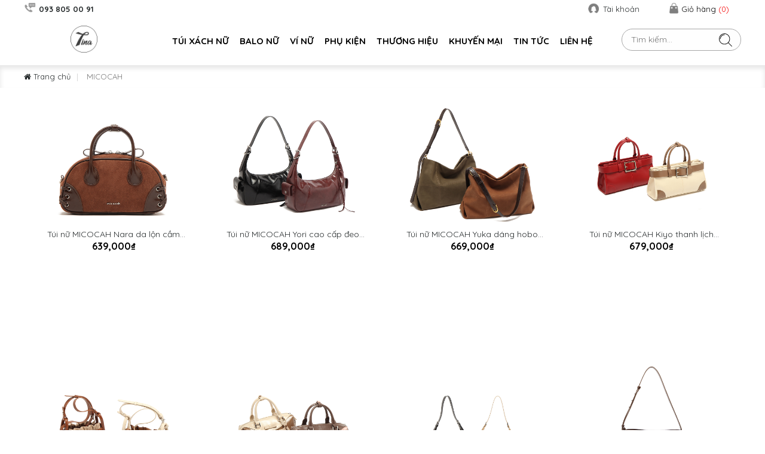

--- FILE ---
content_type: text/html; charset=UTF-8
request_url: https://tina.shop/micocah-b1.html
body_size: 16158
content:
<!DOCTYPE html><html lang="vi-VN" data-nhanh.vn-template="T0298">
<head>
    <link rel="preconnect" href="https://web.nvnstatic.net/" crossorigin>
                   <link rel="preconnect" href="https://pos.nvncdn.com/" crossorigin>
                   <link rel="preconnect" href="https://fonts.googleapis.com/" crossorigin>
                   <link rel="preconnect" href="https://fonts.gstatic.com/" crossorigin>
                   <link rel="preconnect" href="https://pos.nvnstatic.net/" crossorigin><meta name="robots" content="index, follow" /><meta http-equiv="Content-Type" content="text/html; charset=utf-8"/><meta name="viewport" content="width=device-width,initial-scale=1,shrink-to-fit=no"><title>MICOCAH</title><meta name="keywords" content="Micocah, túi xách Micocah, Micocah chính hãng, túi Micocah Hàn Quốc, túi đeo chéo Micocah, review túi Micocah">
<meta name="description" content="Khám phá túi xách Micocah chính hãng phong cách Hàn Quốc – thiết kế tối giản, tiện dụng, giá hợp lý. Xem ngay review túi đeo chéo Micocah hot nhất hiện nay!">
<meta property="og:title" content="Micocah – Thương Hiệu Túi Xách Gây Sốt Với Phong Cách Hàn Quốc">
<meta property="og:type" content="sản phẩm">
<meta property="og:image" content="https://pos.nvncdn.com/344c07-203907/brand/20250526_p3vBd0is.jpg?v=1748239497">
<meta name="DC.language" content="scheme=utf-8 content=vi">
<meta name="SKYPE_TOOLBAR" content="SKYPE_TOOLBAR_PARSER_COMPATIBLE">
<meta name="google-site-verification" content="">
<meta name="facebook-domain-verification" content=""><link href="https&#x3A;&#x2F;&#x2F;pos.nvncdn.com&#x2F;344c07-203907&#x2F;store&#x2F;20250705_0XXHW6lJ.png&#x3F;v&#x3D;1751721178" rel="icon" type="image&#x2F;vnd.microsoft.icon"><link rel="stylesheet" href="https://web.nvnstatic.net/css/bootstrap/bootstrap-3.3.5.min.css?v=4" type="text/css"><link rel="stylesheet" href="https://web.nvnstatic.net/js/jquery/fancybox-2.1.5/source/jquery.fancybox.css?v=4" type="text/css"><link rel="stylesheet" href="https://web.nvnstatic.net/css/fontAwesome/font-awesome-4.7.0.min.css?v=4" type="text/css"><link rel="stylesheet" href="https://web.nvnstatic.net/css/appLib.css?v=4" type="text/css"><link rel="stylesheet" href="https://web.nvnstatic.net/tp/T0298/css/styles.css?v=23" type="text/css"><link rel="stylesheet" href="https://web.nvnstatic.net/tp/T0298/css/main.css?v=23" type="text/css"><link rel="stylesheet" href="https://web.nvnstatic.net/tp/T0298/css/responsive.css?v=23" type="text/css"><link rel="stylesheet" href="https://web.nvnstatic.net/tp/T0298/css/mycss.css?v=23" type="text/css"><link rel="stylesheet" href="https://web.nvnstatic.net/tp/T0298/css/stores/203907.css?v=23" type="text/css"><script defer type="text/javascript" src="https://web.nvnstatic.net/js/jquery/jquery.min.js?v=34"></script><script defer type="text/javascript" src="https://web.nvnstatic.net/js/jquery/jquery.cookie.js?v=34"></script><script defer type="text/javascript" src="https://web.nvnstatic.net/js/jquery/jquery-ui-1.10.3.custom.min.js?v=34"></script><script defer type="text/javascript" src="https://web.nvnstatic.net/js/bootstrap/bootstrap-3.3.5.min.js?v=34"></script><script defer type="text/javascript" src="https://web.nvnstatic.net/js/jquery/fancybox-2.1.5/source/jquery.fancybox.js?v=34"></script><script defer type="text/javascript" src="https://web.nvnstatic.net/js/jquery/jquery.number.min.js?v=34"></script><script defer type="text/javascript" src="https://web.nvnstatic.net/js/jquery/jquery.carouFredSel-6.2.1-packed.js?v=34"></script><script defer type="text/javascript" src="https://web.nvnstatic.net/js/lib.js?v=34"></script><script defer type="text/javascript" src="https://web.nvnstatic.net/tp/T0298/js/picbox.js?v=64"></script><script defer type="text/javascript" src="https://web.nvnstatic.net/tp/T0298/js/plugins.js?v=64"></script><script defer type="text/javascript" src="https://web.nvnstatic.net/tp/T0298/js/scripts.js?v=64"></script><script defer type="text/javascript" src="https://web.nvnstatic.net/tp/T0298/js/myjs.js?v=64"></script><style type="text/css">.tp_product_price{font-size:16px !important}.tp_product_name{font-size:14px !important}.tp_header{background:#ffffff !important}.tp_menu{background:#ffffff !important}.tp_menu .tp_menu_item{color:#000000 !important}.tp_menu .tp_menu_item{font-size:15px !important}.tp_footer{background:#ffffff !important}.tp_footer, .tp_footer a, .tp_footer p{color:#000000 !important}.tp_footer a:hover{color:#ffffff !important}.tp_product_detail .tp_product_detail_related{display:block !important}.tp_product_detail .tp_product_detail_suggest{display:block !important}.tp_product_detail .tp_product_detail_suggest{display:block !important}.tp_product_detail .tp_product_detail_tag{display:block !important}.tp_product_category .tp_product_category_filter_attribute{display:none !important}.tp_product_category .tp_product_category_filter_brand{display:block !important}.tp_product_category .tp_product_category_filter_category{display:block !important}.tp_product_category .tp_product_category_filter_price{display:block !important}</style><style type="text/css">img {max-width: 100%;}</style><script src="https://pos.nvnstatic.net/cache/location.vn.js?v=20260122_1" defer></script><style>figure.image{clear: both;display: table;margin: .9em auto;min-width: 50px;text-align: center;width: auto !important;}figure.image img {display: block;margin: 0 auto;max-width: 100%;min-width: 100%;}figure.image>figcaption {background-color: #f7f7f7;caption-side: bottom;color: #333;display: block;font-size: .75em;outline-offset: -1px;padding: .6em;word-break: break-word;}figure.image img, img.image_resized {height: auto !important;aspect-ratio: auto !important;}</style><script src="https://web.nvnstatic.net/js/translate/vi-vn.js" defer></script><!-- Facebook Pixel Code -->
                <script async id='fb_eventBaseCode'>
                  !function(f,b,e,v,n,t,s)
                  {if(f.fbq)return;n=f.fbq=function(){n.callMethod?
                  n.callMethod.apply(n,arguments):n.queue.push(arguments)};
                  if(!f._fbq)f._fbq=n;n.push=n;n.loaded=!0;n.version='2.0';
                  n.queue=[];t=b.createElement(e);t.async=!0;
                  t.src=v;s=b.getElementsByTagName(e)[0];
                  s.parentNode.insertBefore(t,s)}(window, document,'script',
                  'https://connect.facebook.net/en_US/fbevents.js');
                  fbq('init', '151378915450606');
                  fbq('track', 'PageView');
                </script>
                <noscript>
                  <img height='1' width='1' style='display:none' 
                       src='https://www.facebook.com/tr?id=151378915450606&ev=PageView&noscript=1'/>
                </noscript>
                <!-- End Facebook Pixel Code -->
                <!-- Global Google Analytics -->                
                <script async src='https://www.googletagmanager.com/gtag/js?id=G-PFZGS4H00N'></script>
                <script id='ggAnalytics_eventBaseCode' async>
                   window.dataLayer = window.dataLayer || [];
                   function gtag(){dataLayer.push(arguments);}
                   gtag('js', new Date());
                   gtag('config', 'G-PFZGS4H00N');                   
                </script>
                <!-- End Google Analytics -->    <link rel="preload" href="https://fonts.googleapis.com/css2?family=Quicksand:wght@300;400;500;700&display=swap" as="style" onload="this.onload=null;this.rel='stylesheet'">
    <noscript><link rel="stylesheet" href="https://fonts.googleapis.com/css2?family=Quicksand:wght@300;400;500;700&display=swap"></noscript>
</head>
<body class="tp_background tp_text_color">
<input type="hidden" value="203907" id="storeId">

<div id="root"><!--<body id="Nhanh-template" class="index">-->


<!--display in product/view page-->
<div class="fixed_scroll">
        <div id="topbar" class="clearfix hidden-xs tp_header">
        <div class="container-fluid  clearfix topbar-top">
            <div class="no-padding col-xs-12 col-sm-8 col-md-6 hidden-xs top_bar_left">
                <div class="innerTopLeft">
                                                <ul>
                                <li>
                                    <a aria-label="hotline" class="btnHL" href="tel:0938050091">
                                        <span class="iconTop icon-1-top"></span>
                                        <span class="title-info-top"><b>093 805 00 91</b></span>
                                                                            </a>
                                </li>
                                                            </ul>
                                        </div>
            </div>
            <div class="no-padding col-xs-12 col-sm-4 col-md-6 top_bar_right">
                <div class="innerTopRight">
                    <ul>
                                                <li id="cart_header_top">
                            <span id="site-cart-handle" class="icon-cart" aria-label="Open cart" title="Giỏ hàng">
                                 <a aria-label="cart" href="/cart" class="count-holder">
                                     <span class="iconTop icon-5-top"></span>
                                     <span class="title-info-top">
                                         <span class="gh">Giỏ hàng</span> <span>(<span class="count">0</span>)</span>
                                     </span>
                                 </a>
                            </span>
                                                    </li>

                        
                                                    <li>
                                <a href="/user/signin">
                                    <span class="iconTop icon-4-top"></span><span class="title-info-top user_tk">Tài khoản</span>
                                </a>                            </li>
                                            </ul>
                </div>

                <div class="language-block">
                                    </div>
            </div>
        </div>

        
    </div>
        <div class="outerHeightHeader">
        <div class=" ">
                        <header id="site-header" class="main-header clearfix tp_header">
            <div class="no-padding hidden-xs col-sm-12 col-md-2">
                <div class="header-mid wrap-flex-align">
                    <div class="wrap-logo">
                        <a aria-label="logo" href="/">
                            <img width="225" height="45" src="https://pos.nvncdn.com/344c07-203907/store/20250705_UkxscNqp.png?v=1751721127" alt="tina.shop"
                                 class="img-responsive logoimg"/>
                        </a>
                    </div>
                    <div class="header-wrap-icon visible-sm">
                        <span id="site-search-handle" class="icon-search" aria-label="Tìm kiếm" title="Tìm kiếm">
                            <a aria-label="search" href="/search">
                                <span class="search-menu" aria-hidden="true">
                                    <svg version="1.1" class="svg-search" xmlns="http://www.w3.org/2000/svg"
                                         x="0px" y="0px" viewBox="0 0 24 27"
                                         style="enable-background:new 0 0 24 27;" xml:space="preserve">
                                        <path d="M10,2C4.5,2,0,6.5,0,12s4.5,10,10,10s10-4.5,10-10S15.5,2,10,2z M10,19c-3.9,0-7-3.1-7-7s3.1-7,7-7s7,3.1,7,7S13.9,19,10,19z"/>
                                        <rect x="17" y="17"
                                              transform="matrix(0.7071 -0.7071 0.7071 0.7071 -9.2844 19.5856)"
                                              width="4" height="8"/>
                                    </svg>
                                </span>
                            </a>
                        </span>
                        <span class="icon-cart" title="Giỏ hàng">
                            <a aria-label="cart" href="/cart">
                                <span class="cart-menu" aria-hidden="true">
                                    <svg version="1.1" class="svg-cart" xmlns="http://www.w3.org/2000/svg"
                                         x="0px" y="0px" viewBox="0 0 24 27"
                                         style="enable-background:new 0 0 24 27;" xml:space="preserve">
                                        <g>
                                            <path d="M0,6v21h24V6H0z M22,25H2V8h20V25z"/>
                                        </g>
                                        <g>
                                            <path d="M12,2c3,0,3,2.3,3,4h2c0-2.8-1-6-5-6S7,3.2,7,6h2C9,4.3,9,2,12,2z"/>
                                        </g>
                                    </svg>
                                    <span class="count-holder">
                                        <span class="count">0</span>
                                    </span>
                                </span>
                            </a>
                        </span>
                        <span class="hamburger-menu hidden-xs">
                            <a aria-label="menu" href="#menu-mobile">
                                <span class="bar"></span>
                            </a>
                        </span>
                    </div>
                </div>
            </div>
            <div class="no-padding col-xs-12 hidden-sm hidden-xs col-md-8 menu-pc">
                <div class="menu-desktop hidden-sm hidden-xs">
                    <div class="wrap-logo wrap-logp-mb">
                        <a aria-label="logo" href="/">
                            <img height="23" width="150" src="https://pos.nvncdn.com/344c07-203907/store/20250705_UkxscNqp.png?v=1751721127" alt="tina.shop"
                                 class="img-responsive logoimg"/>
                        </a>
                    </div>
                    <div id="nav">
                        <nav class="main-nav tp_menu text-center">
                            <ul class="clearfix">
                                <li class="li-menu"><a class=" tp_menu_item"  href="/tui-xach-nu-pc1.html">
                        TÚI XÁCH NỮ</a>
                            <ul class="sub_menu megaMenu">
                                <div class="list-menu col-xs-12 col-sm-4"><li><a href="/tui-tote-pc5.html" class="tp_menu_item">TÚI TOTE</a><li><a href="/tui-deo-cheo-pc6.html" class="tp_menu_item">TÚI ĐEO CHÉO</a></div><div class="menu-productimg"><div class="col-xs-12 col-sm-8"><div class="row">
                                    <div class="col-xs-12 col-sm-4">
                                        <div class="itemImgMega">
                                            <div class="boxImgMega">
                                                <a href="/tui-nu-micocah-nara-da-lon-cam-tay-ca-tinh-p1520.html">
                                                    <img loading="lazy" src="https://pos.nvncdn.com/344c07-203907/ps/Tui-nu-MICOCAH-Nara-da-lon-cam-tay-ca-tinh_IMG_5200.jpg?v=1766042172" alt="Túi nữ MICOCAH Nara da lộn cầm tay cá tính">
                                                </a>
                                            </div>
                                            <div class="boxNameMega">
                                                <a href="/tui-nu-micocah-nara-da-lon-cam-tay-ca-tinh-p1520.html">Túi nữ MICOCAH Nara da lộn cầm tay cá tính</a>
                                            </div>
                                        </div>
                                    </div>
                                
                                    <div class="col-xs-12 col-sm-4">
                                        <div class="itemImgMega">
                                            <div class="boxImgMega">
                                                <a href="/tui-nu-micocah-yori-cao-cap-deo-vai-ca-tinh-p1517.html">
                                                    <img loading="lazy" src="https://pos.nvncdn.com/344c07-203907/ps/Tui-nu-MICOCAH-Yori-cao-cap-deo-vai-ca-tinh_IMG_5537.jpg?v=1766042040" alt="Túi nữ MICOCAH Yori cao cấp đeo vai cá tính">
                                                </a>
                                            </div>
                                            <div class="boxNameMega">
                                                <a href="/tui-nu-micocah-yori-cao-cap-deo-vai-ca-tinh-p1517.html">Túi nữ MICOCAH Yori cao cấp đeo vai cá tính</a>
                                            </div>
                                        </div>
                                    </div>
                                
                                    <div class="col-xs-12 col-sm-4">
                                        <div class="itemImgMega">
                                            <div class="boxImgMega">
                                                <a href="/tui-nu-micocah-yuka-dang-hobo-ca-tinh-cao-cap-p1506.html">
                                                    <img loading="lazy" src="https://pos.nvncdn.com/344c07-203907/ps/Tui-nu-MICOCAH-Yuka-dang-hobo-ca-tinh-cao-cap_IMG_5508.jpg?v=1764734052" alt="Túi nữ MICOCAH Yuka dáng hobo cá tính cao cấp">
                                                </a>
                                            </div>
                                            <div class="boxNameMega">
                                                <a href="/tui-nu-micocah-yuka-dang-hobo-ca-tinh-cao-cap-p1506.html">Túi nữ MICOCAH Yuka dáng hobo cá tính cao cấp</a>
                                            </div>
                                        </div>
                                    </div>
                                </div></div></div></ul></li><li class="li-menu"><a class=" tp_menu_item"  href="/balo-nu-pc2.html">
                        BALO NỮ</a></li><li class="li-menu"><a class=" tp_menu_item"  href="/vi-nu-pc3.html">
                        VÍ NỮ</a></li><li class="li-menu"><a class=" tp_menu_item"  href="/phu-kien-pc4.html">
                        PHỤ KIỆN</a></li><li class="categoryId_58921 li-menu menu-cate-item "><a class="tp_menu_item" href="#" target="_self">Thương Hiệu</a><ul class="sub_menu megaMenu menu-cate"><div class="col-xs-12"><li class=""><a href="/micocah-b1.html" class="tp_menu_item" target="_self">MICOCAH</a><li class=""><a href="/tailian-b4.html" class="tp_menu_item" target="_self">TAILIAN</a></div></ul><li class="categoryId_58489 li-menu menu-cate-item "><a class="tp_menu_item" href="/promotion" target="_self">Khuyến mại</a><li class="categoryId_58490 li-menu menu-cate-item "><a class="tp_menu_item" href="/news" target="_self">Tin tức</a><li class="categoryId_58491 li-menu menu-cate-item "><a class="tp_menu_item" href="/lien-he" target="_self">Liên hệ</a>                            </ul>
                        </nav>
                    </div>
                </div>
            </div>


            <div class="no-padding col-xs-12 hidden-sm hidden-xs col-md-2">
                <div class="searchFormHeader">
                    <form class="searchHeader searchDesktop" action="/search" method="get">
                                                <input type="text" name="q" class="searchInput"
                               placeholder="Tìm kiếm..." autocomplete="off"/>
                                                <input type="submit" class="btnSearch"/>

                    </form>
                    <div id="resultSearchDesktop" class="resultDesktop">
                        <div class="innerResultDesktop"></div>
                    </div>
                </div>
            </div>

            <div class="removeDesktopOptimize visible-xs clearfix">
                <div class="headerMobile">
                    <a aria-label="menu" href="#menu-mobile" class="hamburger-menu"><span class="bar"></span></a>
                    <div class="wrap-logo">
                        <a aria-label="logo" href="/">
                            <img width="160" height="32" src="https://pos.nvncdn.com/344c07-203907/store/20250705_UkxscNqp.png?v=1751721127" alt="tina.shop"
                                 class="img-responsive logoimg"/>
                        </a>
                    </div>
                    <div class="header-wrap-icon">
                                                <div class="language-block">
                                                    </div>
                        <span id="site-search-handle" class="icon-search" aria-label="Tìm kiếm" title="Tìm kiếm">
                            <a aria-label="search" href="/search">
                                <span class="search-menu" aria-hidden="true">
                                    <svg version="1.1" id="Capa_1" xmlns="http://www.w3.org/2000/svg"
                                         x="0px" y="0px"
                                         viewBox="0 0 451 451"
                                         style="enable-background:new 0 0 451 451;" xml:space="preserve">
                                        <g>
                                            <path d="M447.05,428l-109.6-109.6c29.4-33.8,47.2-77.9,47.2-126.1C384.65,86.2,298.35,0,192.35,0C86.25,0,0.05,86.3,0.05,192.3
                                                 s86.3,192.3,192.3,192.3c48.2,0,92.3-17.8,126.1-47.2L428.05,447c2.6,2.6,6.1,4,9.5,4s6.9-1.3,9.5-4
                                                 C452.25,441.8,452.25,433.2,447.05,428z M26.95,192.3c0-91.2,74.2-165.3,165.3-165.3c91.2,0,165.3,74.2,165.3,165.3
                                                 s-74.1,165.4-165.3,165.4C101.15,357.7,26.95,283.5,26.95,192.3z"></path>
                                        </g>
                                    </svg>
                                </span>
                            </a>
                        </span>
                                                                        <span class="icon-cart" title="Giỏ hàng">
                                <a aria-label="cart" href="/cart">
                                    <span class="cart-menu" aria-hidden="true">
                                        <svg version="1.1" id="Layer_1" xmlns="http://www.w3.org/2000/svg"
                                             x="0px" y="0px"
                                             viewBox="0 0 512 512" style="enable-background:new 0 0 512 512;"
                                             xml:space="preserve">
                                            <g>
                                                <g>
                                                    <path d="M447.988,139.696c-0.156-2.084-1.9-3.696-3.988-3.696h-72v-20C372,52.036,319.96,0,256,0S140,52.036,140,116v20H68
                                                         c-2.088,0-3.832,1.612-3.988,3.696l-28,368c-0.084,1.108,0.296,2.204,1.056,3.02C37.824,511.536,38.888,512,40,512h432
                                                         c1.112,0,2.176-0.464,2.932-1.28c0.756-0.816,1.14-1.912,1.056-3.02L447.988,139.696z M172,116c0-46.316,37.68-84,84-84
                                                         s84,37.684,84,84v20H172V116z M156,248c-22.06,0-40-17.944-40-40c0-15.964,8-30.348,24-36.66V208c0,8.824,7.18,16,16,16
                                                         s16-7.176,16-16v-36.636c16,6.312,24,20.804,24,36.636C196,230.056,178.06,248,156,248z M356,248c-22.06,0-40-17.944-40-40
                                                         c0-15.964,8-30.348,24-36.66V208c0,8.824,7.18,16,16,16s16-7.176,16-16v-36.636c16,6.312,24,20.804,24,36.636
                                                         C396,230.056,378.06,248,356,248z"/>
                                                </g>
                                            </g>
                                        </svg>
                                        <span class="count-holder"><span class="count">0</span></span>
                                    </span>
                                </a>
                            </span>
                        <span class="icon-user"><a aria-label="user" href="/user/signin"><i class="fa fa-user" style="font-size: 27px;padding: 0 0 0 5px;"></i></a></span>                                <span class="icon-mobile" title="Hotline">
                                    <a aria-label="hotline" href="tel:093 805 00 91">
                                        <i class="fa fa-phone" style="font-size: 27px;padding: 0 0 0 5px;"> </i> <span class="hotline-txt">093 805 00 91</span>
                                    </a>
                                </span>
                            
                        
                    </div>
                </div>
            </div>
        </header>
        </div>
            </div>
</div>


<!--</body>-->
<script defer type="text/javascript" src="https://web.nvnstatic.net/tp/T0298/js/category.js?v=3"></script><div class="container-wrap homepage-page">
    <div id="content">
        <main class="padding-top-mobile">
                        <div class="breadcrumb-shop">
                <div class="padding-lf-40 clearfix">
                    <div class=" ">
                        <ol class="breadcrumb breadcrumb-arrows clearfix" itemscope
                            itemtype="https://schema.org/BreadcrumbList">
                            
                            <li itemprop="itemListElement" itemscope itemtype="https://schema.org/ListItem">
                                <a itemprop="item" href="/" target="_self">
                                    <i class="fa fa-home"></i> <span itemprop="name">Trang chủ</span>
                                </a>
                                <meta itemprop="position" content="1"/>
                            </li>
                            <li class="active" itemprop="itemListElement" itemscope
                                itemtype="https://schema.org/ListItem">
                                <span itemprop="name">MICOCAH</span>
                                <meta itemprop="position" content="2"/>
                            </li>
                        </ol>
                    </div>
                </div>
            </div>

            <div class="padding-lf-40 clearfix">
                <div id="collection-body" class="wrap-collection-body clearfix">
                    <div class="col-lg-collection-left hidden-md hidden-sm hidden-xs clearfix brand-collection-filter">
                        <div class="filter-custom hidden-sm hidden-xs removeMobile">
                            <span>BỘ LỌC</span>

                            <div class="groupFilterNew">
                                <div class="titleFilter clearfix">
                                                                            <div class="layered_subtitle dropdown-filter color-filter">
                                            <span>Màu sắc</span>
                                            <span class="icon-control"><i class="fa fa-sort-down"></i></span>
                                        </div>
                                    
                                                                            <div class="layered_subtitle dropdown-filter">
                                            <span>Kích cỡ</span>
                                            <span class="icon-control"><i class="fa fa-sort-down"></i></span>
                                        </div>
                                    
                                    
                                                                            <div class="layered_subtitle dropdown-filter tp_product_category_filter_brand">
                                            <span>Thương hiệu</span>
                                            <span class="icon-control"><i class="fa fa-sort-down"></i></span>
                                        </div>
                                    
                                    <div class="layered_subtitle dropdown-filter">
                                        <span>Khoảng giá</span>
                                        <span class="icon-control"><i class="fa fa-sort-down"></i></span>
                                    </div>
                                                                    </div>

                                <div class="contentFilter clearfix">
                                                                            <div class="filter-color s-filter">
                                            <ul class="check-box-list">
                                                                                                        <li class="filter-item"
                                                            data-filter="/micocah-b1.html?i1=278">
                                                            <input type="checkbox"/>
                                                            <label title="Nâu da trơn"
                                                                   style="background-color: #Nâu da trơn">
                                                                <span class="button tp_button"></span>
                                                            </label>
                                                        </li>
                                                                                                                <li class="filter-item"
                                                            data-filter="/micocah-b1.html?i1=277">
                                                            <input type="checkbox"/>
                                                            <label title="Nâu da lộn"
                                                                   style="background-color: #Nâu da lộn">
                                                                <span class="button tp_button"></span>
                                                            </label>
                                                        </li>
                                                                                                                <li class="filter-item"
                                                            data-filter="/micocah-b1.html?i1=255">
                                                            <input type="checkbox"/>
                                                            <label title="Xanh vàng bơ"
                                                                   style="background-color: #Xanh vàng bơ">
                                                                <span class="button tp_button"></span>
                                                            </label>
                                                        </li>
                                                                                                                <li class="filter-item"
                                                            data-filter="/micocah-b1.html?i1=250">
                                                            <input type="checkbox"/>
                                                            <label title="Nâu vàng"
                                                                   style="background-color: #Nâu vàng">
                                                                <span class="button tp_button"></span>
                                                            </label>
                                                        </li>
                                                                                                                <li class="filter-item"
                                                            data-filter="/micocah-b1.html?i1=245">
                                                            <input type="checkbox"/>
                                                            <label title="Nâu đỏ"
                                                                   style="background-color: #Nâu đỏ">
                                                                <span class="button tp_button"></span>
                                                            </label>
                                                        </li>
                                                                                                                <li class="filter-item"
                                                            data-filter="/micocah-b1.html?i1=243">
                                                            <input type="checkbox"/>
                                                            <label title="Kem vàng"
                                                                   style="background-color: #Kem vàng">
                                                                <span class="button tp_button"></span>
                                                            </label>
                                                        </li>
                                                                                                                <li class="filter-item"
                                                            data-filter="/micocah-b1.html?i1=235">
                                                            <input type="checkbox"/>
                                                            <label title="Trắng ngà"
                                                                   style="background-color: #Trắng ngà">
                                                                <span class="button tp_button"></span>
                                                            </label>
                                                        </li>
                                                                                                                <li class="filter-item"
                                                            data-filter="/micocah-b1.html?i1=225">
                                                            <input type="checkbox"/>
                                                            <label title="Số 8"
                                                                   style="background-color: #Số 8">
                                                                <span class="button tp_button"></span>
                                                            </label>
                                                        </li>
                                                                                                                <li class="filter-item"
                                                            data-filter="/micocah-b1.html?i1=214">
                                                            <input type="checkbox"/>
                                                            <label title="Tím"
                                                                   style="background-color: #Tím">
                                                                <span class="button tp_button"></span>
                                                            </label>
                                                        </li>
                                                                                                                <li class="filter-item"
                                                            data-filter="/micocah-b1.html?i1=211">
                                                            <input type="checkbox"/>
                                                            <label title="Xám nhạt"
                                                                   style="background-color: #Xám nhạt">
                                                                <span class="button tp_button"></span>
                                                            </label>
                                                        </li>
                                                                                                                <li class="filter-item"
                                                            data-filter="/micocah-b1.html?i1=204">
                                                            <input type="checkbox"/>
                                                            <label title="Số 7"
                                                                   style="background-color: #Số 7">
                                                                <span class="button tp_button"></span>
                                                            </label>
                                                        </li>
                                                                                                                <li class="filter-item"
                                                            data-filter="/micocah-b1.html?i1=181">
                                                            <input type="checkbox"/>
                                                            <label title="Số 9"
                                                                   style="background-color: #Số 9">
                                                                <span class="button tp_button"></span>
                                                            </label>
                                                        </li>
                                                                                                                <li class="filter-item"
                                                            data-filter="/micocah-b1.html?i1=179">
                                                            <input type="checkbox"/>
                                                            <label title="Trắng kem"
                                                                   style="background-color: #Trắng kem">
                                                                <span class="button tp_button"></span>
                                                            </label>
                                                        </li>
                                                                                                                <li class="filter-item"
                                                            data-filter="/micocah-b1.html?i1=175">
                                                            <input type="checkbox"/>
                                                            <label title="Vàng"
                                                                   style="background-color: #Vàng">
                                                                <span class="button tp_button"></span>
                                                            </label>
                                                        </li>
                                                                                                                <li class="filter-item"
                                                            data-filter="/micocah-b1.html?i1=174">
                                                            <input type="checkbox"/>
                                                            <label title="Bạc"
                                                                   style="background-color: #Bạc">
                                                                <span class="button tp_button"></span>
                                                            </label>
                                                        </li>
                                                                                                                <li class="filter-item"
                                                            data-filter="/micocah-b1.html?i1=173">
                                                            <input type="checkbox"/>
                                                            <label title="Xám"
                                                                   style="background-color: #Xám">
                                                                <span class="button tp_button"></span>
                                                            </label>
                                                        </li>
                                                                                                                <li class="filter-item"
                                                            data-filter="/micocah-b1.html?i1=172">
                                                            <input type="checkbox"/>
                                                            <label title="Xanh"
                                                                   style="background-color: #Xanh">
                                                                <span class="button tp_button"></span>
                                                            </label>
                                                        </li>
                                                                                                                <li class="filter-item"
                                                            data-filter="/micocah-b1.html?i1=169">
                                                            <input type="checkbox"/>
                                                            <label title="Xanh lá"
                                                                   style="background-color: #Xanh lá">
                                                                <span class="button tp_button"></span>
                                                            </label>
                                                        </li>
                                                                                                                <li class="filter-item"
                                                            data-filter="/micocah-b1.html?i1=168">
                                                            <input type="checkbox"/>
                                                            <label title="Xanh dương"
                                                                   style="background-color: #Xanh dương">
                                                                <span class="button tp_button"></span>
                                                            </label>
                                                        </li>
                                                                                                                <li class="filter-item"
                                                            data-filter="/micocah-b1.html?i1=167">
                                                            <input type="checkbox"/>
                                                            <label title="Xanh rêu"
                                                                   style="background-color: #Xanh rêu">
                                                                <span class="button tp_button"></span>
                                                            </label>
                                                        </li>
                                                                                                                <li class="filter-item"
                                                            data-filter="/micocah-b1.html?i1=165">
                                                            <input type="checkbox"/>
                                                            <label title="Trắng"
                                                                   style="background-color: #Trắng">
                                                                <span class="button tp_button"></span>
                                                            </label>
                                                        </li>
                                                                                                                <li class="filter-item"
                                                            data-filter="/micocah-b1.html?i1=164">
                                                            <input type="checkbox"/>
                                                            <label title="Hồng"
                                                                   style="background-color: #Hồng">
                                                                <span class="button tp_button"></span>
                                                            </label>
                                                        </li>
                                                                                                                <li class="filter-item"
                                                            data-filter="/micocah-b1.html?i1=163">
                                                            <input type="checkbox"/>
                                                            <label title="Nâu"
                                                                   style="background-color: #Nâu">
                                                                <span class="button tp_button"></span>
                                                            </label>
                                                        </li>
                                                                                                                <li class="filter-item"
                                                            data-filter="/micocah-b1.html?i1=162">
                                                            <input type="checkbox"/>
                                                            <label title="Nâu đậm"
                                                                   style="background-color: #Nâu đậm">
                                                                <span class="button tp_button"></span>
                                                            </label>
                                                        </li>
                                                                                                                <li class="filter-item"
                                                            data-filter="/micocah-b1.html?i1=161">
                                                            <input type="checkbox"/>
                                                            <label title="Kem"
                                                                   style="background-color: #Kem">
                                                                <span class="button tp_button"></span>
                                                            </label>
                                                        </li>
                                                                                                                <li class="filter-item"
                                                            data-filter="/micocah-b1.html?i1=160">
                                                            <input type="checkbox"/>
                                                            <label title="Đỏ"
                                                                   style="background-color: #Đỏ">
                                                                <span class="button tp_button"></span>
                                                            </label>
                                                        </li>
                                                                                                                <li class="filter-item"
                                                            data-filter="/micocah-b1.html?i1=158">
                                                            <input type="checkbox"/>
                                                            <label title="Đen"
                                                                   style="background-color: #Đen">
                                                                <span class="button tp_button"></span>
                                                            </label>
                                                        </li>
                                                                                                    </ul>
                                        </div>
                                                                            <div class="filter-size s-filter">
                                            <ul class="check-box-list clearfix">
                                                                                                        <li class="filter-item"
                                                            data-filter="/micocah-b1.html?i2=287">
                                                            <input type="checkbox"/>
                                                            <label>
                                                                <span class="button tp_button"></span>
                                                                Size lớn                                                            </label>
                                                        </li>
                                                                                                                <li class="filter-item"
                                                            data-filter="/micocah-b1.html?i2=286">
                                                            <input type="checkbox"/>
                                                            <label>
                                                                <span class="button tp_button"></span>
                                                                Size trung                                                            </label>
                                                        </li>
                                                                                                    </ul>
                                        </div>
                                    

                                                                            <div class="filter-brand s-filter tp_product_category_filter_brand">
                                            <ul class="check-box-list clearfix">
                                                                                                        <li class="filter-item"
                                                            data-filter="/micocah-b1.html?brand=4">
                                                            <input type="checkbox"/>
                                                            <label for="">
                                                                <span class="button tp_button"></span>
                                                                TAILIAN                                                            </label>
                                                        </li>
                                                                                                                <li class="filter-item"
                                                            data-filter="/micocah-b1.html?brand=3">
                                                            <input type="checkbox"/>
                                                            <label for="">
                                                                <span class="button tp_button"></span>
                                                                JUSTSTAR                                                            </label>
                                                        </li>
                                                                                                                <li class="filter-item"
                                                            data-filter="/micocah-b1.html?brand=2">
                                                            <input type="checkbox"/>
                                                            <label for="">
                                                                <span class="button tp_button"></span>
                                                                NUCELLE                                                            </label>
                                                        </li>
                                                                                                                <li class="filter-item"
                                                            data-filter="/micocah-b1.html?brand=1">
                                                            <input type="checkbox"/>
                                                            <label for="">
                                                                <span class="button tp_button"></span>
                                                                MICOCAH                                                            </label>
                                                        </li>
                                                                                                    </ul>
                                        </div>
                                    

                                    <div class="filter-price s-filter tp_product_category_filter_price">
                                        <ul class="check-box-list clearfix">
                                            <li class="filter-item" data-filter="/micocah-b1.html?price=0:200000">
                                                                    <input type="checkbox">
                                                                    <label><span class="button tp_button"></span>Dưới 200,000 </label>
                                                            </li><li class="filter-item" data-filter="/micocah-b1.html?price=200000:500000">
                                                                    <input type="checkbox">
                                                                    <label><span class="button tp_button"></span>Từ 200,000 -  500,000 </label>
                                                            </li><li class="filter-item" data-filter="/micocah-b1.html?price=500000:1000000">
                                                                    <input type="checkbox">
                                                                    <label><span class="button tp_button"></span>Từ 500,000 -  1,000,000 </label>
                                                            </li><li class="filter-item" data-filter="/micocah-b1.html?price=1000000">
                                                                    <input type="checkbox">
                                                                    <label><span class="button tp_button"></span>Trên 1,000,000 </label>
                                                            </li>                                        </ul>
                                    </div>
                                </div>
                            </div>

                            <div class="append-search"></div>
                            <div class="append-url hide"></div>
                        </div>
                    </div>
                    <div class="clearfix filter-here">
                        <div class="content-product-list product-list filter clearfix fixBox">
                                                                <div class="product-resize col-md-3 col-sm-3 col-xs-6 pro-loop"
                                         data-id="1520">

                                        <div class="product-block" data-anmation="1">
                                            <div class="product-img image-resize">
                                                                                                <a href="/tui-nu-micocah-nara-da-lon-cam-tay-ca-tinh-p1520.html" data-href="/tui-nu-micocah-nara-da-lon-cam-tay-ca-tinh-p1520.html" class="p-img-box p-1520 ">
                                                                                                        <picture>
                                                        <img class="img-loop" data-id="1520"
                                                             loading="lazy" src="https://pos.nvncdn.com/344c07-203907/ps/Tui-nu-MICOCAH-Nara-da-lon-cam-tay-ca-tinh_IMG_5200.jpg?v=1766042172"
                                                             alt="Túi nữ MICOCAH Nara da lộn cầm tay cá tính"/>
                                                    </picture>
                                                </a>
                                                                                                                                            </div>

                                            <div class="product-info">
                                                <div class="product-detail clearfix">
                                                                                                        <div class="box-pro-detail">
                                                                                                                <h3 class="pro-name">
                                                            <a href="/tui-nu-micocah-nara-da-lon-cam-tay-ca-tinh-p1520.html"
                                                               class="tp_product_name">
                                                                Túi nữ MICOCAH Nara da lộn cầm tay cá tính                                                            </a>
                                                        </h3>
                                                                                                                <div class="box-pro-prices">
                                                            
                                                                <p class="pro-price highlight tp_product_price">
                                                                    <span class="">639,000₫</span>
                                                                    
                                                                </p>
                                                                                                                    </div>
                                                                                                                                                                    </div>
                                                </div>

                                                                                                                                                                                                                                            </div>
                                                                                        <div class="actionLoop visible-lg">
                                                <a class="quickView styleBtnBuy notClick"
                                                   data-id="1520"><i
                                                            class="fa fa-shopping-cart"></i> Mua nhanh                                                </a>
                                                <a class="styleBtnBuy" href="/tui-nu-micocah-nara-da-lon-cam-tay-ca-tinh-p1520.html"><i
                                                            class="fa fa-eye"></i> Xem chi tiết                                                </a>
                                            </div>
                                        </div>
                                    </div>
                                                                        <div class="product-resize col-md-3 col-sm-3 col-xs-6 pro-loop"
                                         data-id="1517">

                                        <div class="product-block" data-anmation="1">
                                            <div class="product-img image-resize">
                                                                                                <a href="/tui-nu-micocah-yori-cao-cap-deo-vai-ca-tinh-p1517.html" data-href="/tui-nu-micocah-yori-cao-cap-deo-vai-ca-tinh-p1517.html" class="p-img-box p-1517 ">
                                                                                                        <picture>
                                                        <img class="img-loop" data-id="1517"
                                                             loading="lazy" src="https://pos.nvncdn.com/344c07-203907/ps/Tui-nu-MICOCAH-Yori-cao-cap-deo-vai-ca-tinh_IMG_5537.jpg?v=1766042040"
                                                             alt="Túi nữ MICOCAH Yori cao cấp đeo vai cá tính"/>
                                                    </picture>
                                                </a>
                                                                                                                                            </div>

                                            <div class="product-info">
                                                <div class="product-detail clearfix">
                                                                                                        <div class="box-pro-detail">
                                                                                                                <h3 class="pro-name">
                                                            <a href="/tui-nu-micocah-yori-cao-cap-deo-vai-ca-tinh-p1517.html"
                                                               class="tp_product_name">
                                                                Túi nữ MICOCAH Yori cao cấp đeo vai cá tính                                                            </a>
                                                        </h3>
                                                                                                                <div class="box-pro-prices">
                                                            
                                                                <p class="pro-price highlight tp_product_price">
                                                                    <span class="">689,000₫</span>
                                                                    
                                                                </p>
                                                                                                                    </div>
                                                                                                                                                                    </div>
                                                </div>

                                                                                                                                                                                                                                            </div>
                                                                                        <div class="actionLoop visible-lg">
                                                <a class="quickView styleBtnBuy notClick"
                                                   data-id="1517"><i
                                                            class="fa fa-shopping-cart"></i> Mua nhanh                                                </a>
                                                <a class="styleBtnBuy" href="/tui-nu-micocah-yori-cao-cap-deo-vai-ca-tinh-p1517.html"><i
                                                            class="fa fa-eye"></i> Xem chi tiết                                                </a>
                                            </div>
                                        </div>
                                    </div>
                                                                        <div class="product-resize col-md-3 col-sm-3 col-xs-6 pro-loop"
                                         data-id="1506">

                                        <div class="product-block" data-anmation="1">
                                            <div class="product-img image-resize">
                                                                                                <a href="/tui-nu-micocah-yuka-dang-hobo-ca-tinh-cao-cap-p1506.html" data-href="/tui-nu-micocah-yuka-dang-hobo-ca-tinh-cao-cap-p1506.html" class="p-img-box p-1506 ">
                                                                                                        <picture>
                                                        <img class="img-loop" data-id="1506"
                                                             loading="lazy" src="https://pos.nvncdn.com/344c07-203907/ps/Tui-nu-MICOCAH-Yuka-dang-hobo-ca-tinh-cao-cap_IMG_5508.jpg?v=1764734052"
                                                             alt="Túi nữ MICOCAH Yuka dáng hobo cá tính cao cấp"/>
                                                    </picture>
                                                </a>
                                                                                                                                            </div>

                                            <div class="product-info">
                                                <div class="product-detail clearfix">
                                                                                                        <div class="box-pro-detail">
                                                                                                                <h3 class="pro-name">
                                                            <a href="/tui-nu-micocah-yuka-dang-hobo-ca-tinh-cao-cap-p1506.html"
                                                               class="tp_product_name">
                                                                Túi nữ MICOCAH Yuka dáng hobo cá tính cao cấp                                                            </a>
                                                        </h3>
                                                                                                                <div class="box-pro-prices">
                                                            
                                                                <p class="pro-price highlight tp_product_price">
                                                                    <span class="">669,000₫</span>
                                                                    
                                                                </p>
                                                                                                                    </div>
                                                                                                                                                                    </div>
                                                </div>

                                                                                                                                                                                                                                            </div>
                                                                                        <div class="actionLoop visible-lg">
                                                <a class="quickView styleBtnBuy notClick"
                                                   data-id="1506"><i
                                                            class="fa fa-shopping-cart"></i> Mua nhanh                                                </a>
                                                <a class="styleBtnBuy" href="/tui-nu-micocah-yuka-dang-hobo-ca-tinh-cao-cap-p1506.html"><i
                                                            class="fa fa-eye"></i> Xem chi tiết                                                </a>
                                            </div>
                                        </div>
                                    </div>
                                                                        <div class="product-resize col-md-3 col-sm-3 col-xs-6 pro-loop"
                                         data-id="1503">

                                        <div class="product-block" data-anmation="1">
                                            <div class="product-img image-resize">
                                                                                                <a href="/tui-nu-micocah-kiyo-thanh-lich-cong-so-da-tron-chu-nhat-cam-tay-p1503.html" data-href="/tui-nu-micocah-kiyo-thanh-lich-cong-so-da-tron-chu-nhat-cam-tay-p1503.html" class="p-img-box p-1503 ">
                                                                                                        <picture>
                                                        <img class="img-loop" data-id="1503"
                                                             loading="lazy" src="https://pos.nvncdn.com/344c07-203907/ps/Tui-nu-MICOCAH-Kiyo-thanh-lich-cong-so-da-tron-chu-nhat-cam-tay_IMG_5084.jpg?v=1764733948"
                                                             alt="Túi nữ MICOCAH Kiyo thanh lịch công sở da trơn chữ nhật cầm tay"/>
                                                    </picture>
                                                </a>
                                                                                                                                            </div>

                                            <div class="product-info">
                                                <div class="product-detail clearfix">
                                                                                                        <div class="box-pro-detail">
                                                                                                                <h3 class="pro-name">
                                                            <a href="/tui-nu-micocah-kiyo-thanh-lich-cong-so-da-tron-chu-nhat-cam-tay-p1503.html"
                                                               class="tp_product_name">
                                                                Túi nữ MICOCAH Kiyo thanh lịch công sở da trơn chữ nhật cầm tay                                                            </a>
                                                        </h3>
                                                                                                                <div class="box-pro-prices">
                                                            
                                                                <p class="pro-price highlight tp_product_price">
                                                                    <span class="">679,000₫</span>
                                                                    
                                                                </p>
                                                                                                                    </div>
                                                                                                                                                                    </div>
                                                </div>

                                                                                                                                                                                                                                            </div>
                                                                                        <div class="actionLoop visible-lg">
                                                <a class="quickView styleBtnBuy notClick"
                                                   data-id="1503"><i
                                                            class="fa fa-shopping-cart"></i> Mua nhanh                                                </a>
                                                <a class="styleBtnBuy" href="/tui-nu-micocah-kiyo-thanh-lich-cong-so-da-tron-chu-nhat-cam-tay-p1503.html"><i
                                                            class="fa fa-eye"></i> Xem chi tiết                                                </a>
                                            </div>
                                        </div>
                                    </div>
                                                                        <div class="product-resize col-md-3 col-sm-3 col-xs-6 pro-loop"
                                         data-id="1500">

                                        <div class="product-block" data-anmation="1">
                                            <div class="product-img image-resize">
                                                                                                <a href="/tui-nu-micocah-azami-vien-nhun-no-tieu-thu-deo-cheo-p1500.html" data-href="/tui-nu-micocah-azami-vien-nhun-no-tieu-thu-deo-cheo-p1500.html" class="p-img-box p-1500 ">
                                                                                                        <picture>
                                                        <img class="img-loop" data-id="1500"
                                                             loading="lazy" src="https://pos.nvncdn.com/344c07-203907/ps/Tui-nu-MICOCAH-Azami-vien-nhun-no-tieu-thu-deo-cheo_IMG_5310.jpg?v=1764733750"
                                                             alt="Túi nữ MICOCAH Azami viền nhún nơ tiểu thư đeo chéo"/>
                                                    </picture>
                                                </a>
                                                                                                                                            </div>

                                            <div class="product-info">
                                                <div class="product-detail clearfix">
                                                                                                        <div class="box-pro-detail">
                                                                                                                <h3 class="pro-name">
                                                            <a href="/tui-nu-micocah-azami-vien-nhun-no-tieu-thu-deo-cheo-p1500.html"
                                                               class="tp_product_name">
                                                                Túi nữ MICOCAH Azami viền nhún nơ tiểu thư đeo chéo                                                            </a>
                                                        </h3>
                                                                                                                <div class="box-pro-prices">
                                                            
                                                                <p class="pro-price highlight tp_product_price">
                                                                    <span class="">649,000₫</span>
                                                                    
                                                                </p>
                                                                                                                    </div>
                                                                                                                                                                    </div>
                                                </div>

                                                                                                                                                                                                                                            </div>
                                                                                        <div class="actionLoop visible-lg">
                                                <a class="quickView styleBtnBuy notClick"
                                                   data-id="1500"><i
                                                            class="fa fa-shopping-cart"></i> Mua nhanh                                                </a>
                                                <a class="styleBtnBuy" href="/tui-nu-micocah-azami-vien-nhun-no-tieu-thu-deo-cheo-p1500.html"><i
                                                            class="fa fa-eye"></i> Xem chi tiết                                                </a>
                                            </div>
                                        </div>
                                    </div>
                                                                        <div class="product-resize col-md-3 col-sm-3 col-xs-6 pro-loop"
                                         data-id="1470">

                                        <div class="product-block" data-anmation="1">
                                            <div class="product-img image-resize">
                                                                                                <a href="/tui-nu-micocah-keiko-dang-bowling-vintage-da-tron-phoi-mau-cam-tay-p1470.html" data-href="/tui-nu-micocah-keiko-dang-bowling-vintage-da-tron-phoi-mau-cam-tay-p1470.html" class="p-img-box p-1470 ">
                                                                                                        <picture>
                                                        <img class="img-loop" data-id="1470"
                                                             loading="lazy" src="https://pos.nvncdn.com/344c07-203907/ps/Tui-nu-MICOCAH-Keiko-dang-bowling-vintage-da-tron-phoi-mau-cam-tay_IMG_5143.jpg?v=1762755343"
                                                             alt="Túi nữ MICOCAH Keiko dáng bowling vintage da trơn phối màu cầm tay"/>
                                                    </picture>
                                                </a>
                                                                                                                                            </div>

                                            <div class="product-info">
                                                <div class="product-detail clearfix">
                                                                                                        <div class="box-pro-detail">
                                                                                                                <h3 class="pro-name">
                                                            <a href="/tui-nu-micocah-keiko-dang-bowling-vintage-da-tron-phoi-mau-cam-tay-p1470.html"
                                                               class="tp_product_name">
                                                                Túi nữ MICOCAH Keiko dáng bowling vintage da trơn phối màu cầm tay                                                            </a>
                                                        </h3>
                                                                                                                <div class="box-pro-prices">
                                                            
                                                                <p class="pro-price highlight tp_product_price">
                                                                    <span class="">639,000₫</span>
                                                                    
                                                                </p>
                                                                                                                    </div>
                                                                                                                                                                    </div>
                                                </div>

                                                                                                                                                                                                                                            </div>
                                                                                        <div class="actionLoop visible-lg">
                                                <a class="quickView styleBtnBuy notClick"
                                                   data-id="1470"><i
                                                            class="fa fa-shopping-cart"></i> Mua nhanh                                                </a>
                                                <a class="styleBtnBuy" href="/tui-nu-micocah-keiko-dang-bowling-vintage-da-tron-phoi-mau-cam-tay-p1470.html"><i
                                                            class="fa fa-eye"></i> Xem chi tiết                                                </a>
                                            </div>
                                        </div>
                                    </div>
                                                                        <div class="product-resize col-md-3 col-sm-3 col-xs-6 pro-loop"
                                         data-id="1467">

                                        <div class="product-block" data-anmation="1">
                                            <div class="product-img image-resize">
                                                                                                <a href="/tui-nu-micocah-haruhi-dang-hobo-da-tron-dep-cao-cap-ca-tinh-deo-vai-p1467.html" data-href="/tui-nu-micocah-haruhi-dang-hobo-da-tron-dep-cao-cap-ca-tinh-deo-vai-p1467.html" class="p-img-box p-1467 ">
                                                                                                        <picture>
                                                        <img class="img-loop" data-id="1467"
                                                             loading="lazy" src="https://pos.nvncdn.com/344c07-203907/ps/Tui-nu-MICOCAH-Haruhi-dang-hobo-da-tron-dep-cao-cap-ca-tinh-deo-vai_Copy of MICOCAH (17).png?v=1762755179"
                                                             alt="Túi nữ MICOCAH Haruhi dáng hobo da trơn đẹp cao cấp cá tính đeo vai"/>
                                                    </picture>
                                                </a>
                                                                                                                                            </div>

                                            <div class="product-info">
                                                <div class="product-detail clearfix">
                                                                                                        <div class="box-pro-detail">
                                                                                                                <h3 class="pro-name">
                                                            <a href="/tui-nu-micocah-haruhi-dang-hobo-da-tron-dep-cao-cap-ca-tinh-deo-vai-p1467.html"
                                                               class="tp_product_name">
                                                                Túi nữ MICOCAH Haruhi dáng hobo da trơn đẹp cao cấp cá tính đeo vai                                                            </a>
                                                        </h3>
                                                                                                                <div class="box-pro-prices">
                                                            
                                                                <p class="pro-price highlight tp_product_price">
                                                                    <span class="">719,000₫</span>
                                                                    
                                                                </p>
                                                                                                                    </div>
                                                                                                                                                                    </div>
                                                </div>

                                                                                                                                                                                                                                            </div>
                                                                                        <div class="actionLoop visible-lg">
                                                <a class="quickView styleBtnBuy notClick"
                                                   data-id="1467"><i
                                                            class="fa fa-shopping-cart"></i> Mua nhanh                                                </a>
                                                <a class="styleBtnBuy" href="/tui-nu-micocah-haruhi-dang-hobo-da-tron-dep-cao-cap-ca-tinh-deo-vai-p1467.html"><i
                                                            class="fa fa-eye"></i> Xem chi tiết                                                </a>
                                            </div>
                                        </div>
                                    </div>
                                                                        <div class="product-resize col-md-3 col-sm-3 col-xs-6 pro-loop"
                                         data-id="1464">

                                        <div class="product-block" data-anmation="1">
                                            <div class="product-img image-resize">
                                                                                                <a href="/tui-nu-micocah-sugi-ca-tinh-phoi-2-da-cao-cap-p1464.html" data-href="/tui-nu-micocah-sugi-ca-tinh-phoi-2-da-cao-cap-p1464.html" class="p-img-box p-1464 ">
                                                                                                        <picture>
                                                        <img class="img-loop" data-id="1464"
                                                             loading="lazy" src="https://pos.nvncdn.com/344c07-203907/ps/Tui-nu-MICOCAH-Sugi-ca-tinh-phoi-2-da-cao-cap.jpg?v=1762755116"
                                                             alt="Túi nữ MICOCAH Sugi cá tính phối 2 da cao cấp"/>
                                                    </picture>
                                                </a>
                                                                                                                                            </div>

                                            <div class="product-info">
                                                <div class="product-detail clearfix">
                                                                                                        <div class="box-pro-detail">
                                                                                                                <h3 class="pro-name">
                                                            <a href="/tui-nu-micocah-sugi-ca-tinh-phoi-2-da-cao-cap-p1464.html"
                                                               class="tp_product_name">
                                                                Túi nữ MICOCAH Sugi cá tính phối 2 da cao cấp                                                            </a>
                                                        </h3>
                                                                                                                <div class="box-pro-prices">
                                                            
                                                                <p class="pro-price highlight tp_product_price">
                                                                    <span class="">649,000₫</span>
                                                                    
                                                                </p>
                                                                                                                    </div>
                                                                                                                                                                    </div>
                                                </div>

                                                                                                                                                                                                                                            </div>
                                                                                        <div class="actionLoop visible-lg">
                                                <a class="quickView styleBtnBuy notClick"
                                                   data-id="1464"><i
                                                            class="fa fa-shopping-cart"></i> Mua nhanh                                                </a>
                                                <a class="styleBtnBuy" href="/tui-nu-micocah-sugi-ca-tinh-phoi-2-da-cao-cap-p1464.html"><i
                                                            class="fa fa-eye"></i> Xem chi tiết                                                </a>
                                            </div>
                                        </div>
                                    </div>
                                                                        <div class="product-resize col-md-3 col-sm-3 col-xs-6 pro-loop"
                                         data-id="1461">

                                        <div class="product-block" data-anmation="1">
                                            <div class="product-img image-resize">
                                                                                                <a href="/tui-nu-micocah-seika-dang-hobo-da-tron-ca-tinh-m657-p1461.html" data-href="/tui-nu-micocah-seika-dang-hobo-da-tron-ca-tinh-m657-p1461.html" class="p-img-box p-1461 ">
                                                                                                        <picture>
                                                        <img class="img-loop" data-id="1461"
                                                             loading="lazy" src="https://pos.nvncdn.com/344c07-203907/ps/Tui-nu-MICOCAH-Seika-dang-hobo-da-tron-ca-tinh-M657_IMG_5421.jpg?v=1762754633"
                                                             alt="Túi nữ MICOCAH Seika dáng hobo da trơn cá tính M657"/>
                                                    </picture>
                                                </a>
                                                                                                                                            </div>

                                            <div class="product-info">
                                                <div class="product-detail clearfix">
                                                                                                        <div class="box-pro-detail">
                                                                                                                <h3 class="pro-name">
                                                            <a href="/tui-nu-micocah-seika-dang-hobo-da-tron-ca-tinh-m657-p1461.html"
                                                               class="tp_product_name">
                                                                Túi nữ MICOCAH Seika dáng hobo da trơn cá tính M657                                                            </a>
                                                        </h3>
                                                                                                                <div class="box-pro-prices">
                                                            
                                                                <p class="pro-price highlight tp_product_price">
                                                                    <span class="">599,000₫</span>
                                                                    
                                                                </p>
                                                                                                                    </div>
                                                                                                                                                                    </div>
                                                </div>

                                                                                                                                                                                                                                            </div>
                                                                                        <div class="actionLoop visible-lg">
                                                <a class="quickView styleBtnBuy notClick"
                                                   data-id="1461"><i
                                                            class="fa fa-shopping-cart"></i> Mua nhanh                                                </a>
                                                <a class="styleBtnBuy" href="/tui-nu-micocah-seika-dang-hobo-da-tron-ca-tinh-m657-p1461.html"><i
                                                            class="fa fa-eye"></i> Xem chi tiết                                                </a>
                                            </div>
                                        </div>
                                    </div>
                                                                        <div class="product-resize col-md-3 col-sm-3 col-xs-6 pro-loop"
                                         data-id="1449">

                                        <div class="product-block" data-anmation="1">
                                            <div class="product-img image-resize">
                                                                                                <a href="/tui-nu-micocah-journi-retro-kem-charm-cam-tay-deo-cheo-p1449.html" data-href="/tui-nu-micocah-journi-retro-kem-charm-cam-tay-deo-cheo-p1449.html" class="p-img-box p-1449 ">
                                                                                                        <picture>
                                                        <img class="img-loop" data-id="1449"
                                                             loading="lazy" src="https://pos.nvncdn.com/344c07-203907/ps/Tui-nu-MICOCAH-Journi-retro-kem-charm-cam-tay-deo-cheo_Copy of MICOCAH (13).png?v=1758948013"
                                                             alt="Túi nữ MICOCAH Journi retro kèm charm cầm tay đeo chéo"/>
                                                    </picture>
                                                </a>
                                                                                                                                            </div>

                                            <div class="product-info">
                                                <div class="product-detail clearfix">
                                                                                                        <div class="box-pro-detail">
                                                                                                                <h3 class="pro-name">
                                                            <a href="/tui-nu-micocah-journi-retro-kem-charm-cam-tay-deo-cheo-p1449.html"
                                                               class="tp_product_name">
                                                                Túi nữ MICOCAH Journi retro kèm charm cầm tay đeo chéo                                                            </a>
                                                        </h3>
                                                                                                                <div class="box-pro-prices">
                                                            
                                                                <p class="pro-price highlight tp_product_price">
                                                                    <span class="">649,000₫</span>
                                                                    
                                                                </p>
                                                                                                                    </div>
                                                                                                                                                                    </div>
                                                </div>

                                                                                                                                                                                                                                            </div>
                                                                                        <div class="actionLoop visible-lg">
                                                <a class="quickView styleBtnBuy notClick"
                                                   data-id="1449"><i
                                                            class="fa fa-shopping-cart"></i> Mua nhanh                                                </a>
                                                <a class="styleBtnBuy" href="/tui-nu-micocah-journi-retro-kem-charm-cam-tay-deo-cheo-p1449.html"><i
                                                            class="fa fa-eye"></i> Xem chi tiết                                                </a>
                                            </div>
                                        </div>
                                    </div>
                                                                        <div class="product-resize col-md-3 col-sm-3 col-xs-6 pro-loop"
                                         data-id="1446">

                                        <div class="product-block" data-anmation="1">
                                            <div class="product-img image-resize">
                                                                                                <a href="/tui-nu-micocah-emory-chinh-hang-thanh-lich-cong-so-p1446.html" data-href="/tui-nu-micocah-emory-chinh-hang-thanh-lich-cong-so-p1446.html" class="p-img-box p-1446 ">
                                                                                                        <picture>
                                                        <img class="img-loop" data-id="1446"
                                                             loading="lazy" src="https://pos.nvncdn.com/344c07-203907/ps/Tui-nu-MICOCAH-Emory-chinh-hang-thanh-lich-cong-so_Copy of MICOCAH (22).png?v=1758947804"
                                                             alt="Túi nữ MICOCAH Emory chính hãng thanh lịch công sở"/>
                                                    </picture>
                                                </a>
                                                                                                                                            </div>

                                            <div class="product-info">
                                                <div class="product-detail clearfix">
                                                                                                        <div class="box-pro-detail">
                                                                                                                <h3 class="pro-name">
                                                            <a href="/tui-nu-micocah-emory-chinh-hang-thanh-lich-cong-so-p1446.html"
                                                               class="tp_product_name">
                                                                Túi nữ MICOCAH Emory chính hãng thanh lịch công sở                                                            </a>
                                                        </h3>
                                                                                                                <div class="box-pro-prices">
                                                            
                                                                <p class="pro-price highlight tp_product_price">
                                                                    <span class="">669,000₫</span>
                                                                    
                                                                </p>
                                                                                                                    </div>
                                                                                                                                                                    </div>
                                                </div>

                                                                                                                                                                                                                                            </div>
                                                                                        <div class="actionLoop visible-lg">
                                                <a class="quickView styleBtnBuy notClick"
                                                   data-id="1446"><i
                                                            class="fa fa-shopping-cart"></i> Mua nhanh                                                </a>
                                                <a class="styleBtnBuy" href="/tui-nu-micocah-emory-chinh-hang-thanh-lich-cong-so-p1446.html"><i
                                                            class="fa fa-eye"></i> Xem chi tiết                                                </a>
                                            </div>
                                        </div>
                                    </div>
                                                                        <div class="product-resize col-md-3 col-sm-3 col-xs-6 pro-loop"
                                         data-id="1409">

                                        <div class="product-block" data-anmation="1">
                                            <div class="product-img image-resize">
                                                                                                <a href="/tui-micocah-peach-latte-chinh-hang-cam-tay-nu-tinh-p1409.html" data-href="/tui-micocah-peach-latte-chinh-hang-cam-tay-nu-tinh-p1409.html" class="p-img-box p-1409 ">
                                                                                                        <picture>
                                                        <img class="img-loop" data-id="1409"
                                                             loading="lazy" src="https://pos.nvncdn.com/344c07-203907/ps/Tui-MICOCAH-Peach-Latte-Chinh-hang-cam-tay-nu-tinh_IMG_4944.jpg?v=1757903995"
                                                             alt="Túi MICOCAH Peach Latte Chính hãng cầm tay nữ tính"/>
                                                    </picture>
                                                </a>
                                                                                                                                            </div>

                                            <div class="product-info">
                                                <div class="product-detail clearfix">
                                                                                                        <div class="box-pro-detail">
                                                                                                                <h3 class="pro-name">
                                                            <a href="/tui-micocah-peach-latte-chinh-hang-cam-tay-nu-tinh-p1409.html"
                                                               class="tp_product_name">
                                                                Túi MICOCAH Peach Latte Chính hãng cầm tay nữ tính                                                            </a>
                                                        </h3>
                                                                                                                <div class="box-pro-prices">
                                                            
                                                                <p class="pro-price highlight tp_product_price">
                                                                    <span class="">549,000₫</span>
                                                                    
                                                                </p>
                                                                                                                    </div>
                                                                                                                                                                    </div>
                                                </div>

                                                                                                                                                                                                                                            </div>
                                                                                        <div class="actionLoop visible-lg">
                                                <a class="quickView styleBtnBuy notClick"
                                                   data-id="1409"><i
                                                            class="fa fa-shopping-cart"></i> Mua nhanh                                                </a>
                                                <a class="styleBtnBuy" href="/tui-micocah-peach-latte-chinh-hang-cam-tay-nu-tinh-p1409.html"><i
                                                            class="fa fa-eye"></i> Xem chi tiết                                                </a>
                                            </div>
                                        </div>
                                    </div>
                                                                        <div class="product-resize col-md-3 col-sm-3 col-xs-6 pro-loop"
                                         data-id="1406">

                                        <div class="product-block" data-anmation="1">
                                            <div class="product-img image-resize">
                                                                                                <a href="/tui-micocah-nyomi-chinh-hang-dang-bowling-dang-yeu-p1406.html" data-href="/tui-micocah-nyomi-chinh-hang-dang-bowling-dang-yeu-p1406.html" class="p-img-box p-1406 ">
                                                                                                        <picture>
                                                        <img class="img-loop" data-id="1406"
                                                             loading="lazy" src="https://pos.nvncdn.com/344c07-203907/ps/Tui-MICOCAH-Nyomi-Chinh-hang-dang-bowling-dang-yeu_IMG_5055.jpg?v=1757903879"
                                                             alt="Túi MICOCAH Nyomi Chính hãng dáng bowling đáng yêu"/>
                                                    </picture>
                                                </a>
                                                                                                                                            </div>

                                            <div class="product-info">
                                                <div class="product-detail clearfix">
                                                                                                        <div class="box-pro-detail">
                                                                                                                <h3 class="pro-name">
                                                            <a href="/tui-micocah-nyomi-chinh-hang-dang-bowling-dang-yeu-p1406.html"
                                                               class="tp_product_name">
                                                                Túi MICOCAH Nyomi Chính hãng dáng bowling đáng yêu                                                            </a>
                                                        </h3>
                                                                                                                <div class="box-pro-prices">
                                                            
                                                                <p class="pro-price highlight tp_product_price">
                                                                    <span class="">599,000₫</span>
                                                                    
                                                                </p>
                                                                                                                    </div>
                                                                                                                                                                    </div>
                                                </div>

                                                                                                                                                                                                                                            </div>
                                                                                        <div class="actionLoop visible-lg">
                                                <a class="quickView styleBtnBuy notClick"
                                                   data-id="1406"><i
                                                            class="fa fa-shopping-cart"></i> Mua nhanh                                                </a>
                                                <a class="styleBtnBuy" href="/tui-micocah-nyomi-chinh-hang-dang-bowling-dang-yeu-p1406.html"><i
                                                            class="fa fa-eye"></i> Xem chi tiết                                                </a>
                                            </div>
                                        </div>
                                    </div>
                                                                        <div class="product-resize col-md-3 col-sm-3 col-xs-6 pro-loop"
                                         data-id="1404">

                                        <div class="product-block" data-anmation="1">
                                            <div class="product-img image-resize">
                                                                                                <a href="/tui-micocah-inaya-dang-bucket-gia-coi-de-thuong-p1404.html" data-href="/tui-micocah-inaya-dang-bucket-gia-coi-de-thuong-p1404.html" class="p-img-box p-1404 ">
                                                                                                        <picture>
                                                        <img class="img-loop" data-id="1404"
                                                             loading="lazy" src="https://pos.nvncdn.com/344c07-203907/ps/Tui-MICOCAH-Inaya-dang-bucket-gia-coi-de-thuong_IMG_4959.jpg?v=1757903708"
                                                             alt="Túi MICOCAH Inaya dáng bucket giả cối dễ thương"/>
                                                    </picture>
                                                </a>
                                                                                                                                            </div>

                                            <div class="product-info">
                                                <div class="product-detail clearfix">
                                                                                                        <div class="box-pro-detail">
                                                                                                                <h3 class="pro-name">
                                                            <a href="/tui-micocah-inaya-dang-bucket-gia-coi-de-thuong-p1404.html"
                                                               class="tp_product_name">
                                                                Túi MICOCAH Inaya dáng bucket giả cối dễ thương                                                            </a>
                                                        </h3>
                                                                                                                <div class="box-pro-prices">
                                                            
                                                                <p class="pro-price highlight tp_product_price">
                                                                    <span class="">569,000₫</span>
                                                                    
                                                                </p>
                                                                                                                    </div>
                                                                                                                                                                    </div>
                                                </div>

                                                                                                                                                                                                                                            </div>
                                                                                        <div class="actionLoop visible-lg">
                                                <a class="quickView styleBtnBuy notClick"
                                                   data-id="1404"><i
                                                            class="fa fa-shopping-cart"></i> Mua nhanh                                                </a>
                                                <a class="styleBtnBuy" href="/tui-micocah-inaya-dang-bucket-gia-coi-de-thuong-p1404.html"><i
                                                            class="fa fa-eye"></i> Xem chi tiết                                                </a>
                                            </div>
                                        </div>
                                    </div>
                                                                        <div class="product-resize col-md-3 col-sm-3 col-xs-6 pro-loop"
                                         data-id="1401">

                                        <div class="product-block" data-anmation="1">
                                            <div class="product-img image-resize">
                                                                                                <a href="/tui-micocah-winona-chinh-hang-dang-cakebox-kem-charm-deo-cheo-p1401.html" data-href="/tui-micocah-winona-chinh-hang-dang-cakebox-kem-charm-deo-cheo-p1401.html" class="p-img-box p-1401 ">
                                                                                                        <picture>
                                                        <img class="img-loop" data-id="1401"
                                                             loading="lazy" src="https://pos.nvncdn.com/344c07-203907/ps/Tui-MICOCAH-Winona-Chinh-hang-dang-cakebox-kem-charm-deo-cheo_IMG_4596.jpg?v=1757903592"
                                                             alt="Túi MICOCAH Winona Chính hãng dáng cakebox kèm charm đeo chéo"/>
                                                    </picture>
                                                </a>
                                                                                                                                            </div>

                                            <div class="product-info">
                                                <div class="product-detail clearfix">
                                                                                                        <div class="box-pro-detail">
                                                                                                                <h3 class="pro-name">
                                                            <a href="/tui-micocah-winona-chinh-hang-dang-cakebox-kem-charm-deo-cheo-p1401.html"
                                                               class="tp_product_name">
                                                                Túi MICOCAH Winona Chính hãng dáng cakebox kèm charm đeo chéo                                                            </a>
                                                        </h3>
                                                                                                                <div class="box-pro-prices">
                                                            
                                                                <p class="pro-price highlight tp_product_price">
                                                                    <span class="">599,000₫</span>
                                                                    
                                                                </p>
                                                                                                                    </div>
                                                                                                                                                                    </div>
                                                </div>

                                                                                                                                                                                                                                            </div>
                                                                                        <div class="actionLoop visible-lg">
                                                <a class="quickView styleBtnBuy notClick"
                                                   data-id="1401"><i
                                                            class="fa fa-shopping-cart"></i> Mua nhanh                                                </a>
                                                <a class="styleBtnBuy" href="/tui-micocah-winona-chinh-hang-dang-cakebox-kem-charm-deo-cheo-p1401.html"><i
                                                            class="fa fa-eye"></i> Xem chi tiết                                                </a>
                                            </div>
                                        </div>
                                    </div>
                                                                        <div class="product-resize col-md-3 col-sm-3 col-xs-6 pro-loop"
                                         data-id="1398">

                                        <div class="product-block" data-anmation="1">
                                            <div class="product-img image-resize">
                                                                                                <a href="/tui-micocah-karla-da-gia-denim-nu-tinh-cao-cap-p1398.html" data-href="/tui-micocah-karla-da-gia-denim-nu-tinh-cao-cap-p1398.html" class="p-img-box p-1398 ">
                                                                                                        <picture>
                                                        <img class="img-loop" data-id="1398"
                                                             loading="lazy" src="https://pos.nvncdn.com/344c07-203907/ps/Tui-MICOCAH-Karla-da-gia-denim-nu-tinh-cao-cap_IMG_2612.jpg?v=1757903421"
                                                             alt="Túi MICOCAH Karla da giả denim nữ tính cao cấp"/>
                                                    </picture>
                                                </a>
                                                                                                                                            </div>

                                            <div class="product-info">
                                                <div class="product-detail clearfix">
                                                                                                        <div class="box-pro-detail">
                                                                                                                <h3 class="pro-name">
                                                            <a href="/tui-micocah-karla-da-gia-denim-nu-tinh-cao-cap-p1398.html"
                                                               class="tp_product_name">
                                                                Túi MICOCAH Karla da giả denim nữ tính cao cấp                                                            </a>
                                                        </h3>
                                                                                                                <div class="box-pro-prices">
                                                            
                                                                <p class="pro-price highlight tp_product_price">
                                                                    <span class="">589,000₫</span>
                                                                    
                                                                </p>
                                                                                                                    </div>
                                                                                                                                                                    </div>
                                                </div>

                                                                                                                                                                                                                                            </div>
                                                                                        <div class="actionLoop visible-lg">
                                                <a class="quickView styleBtnBuy notClick"
                                                   data-id="1398"><i
                                                            class="fa fa-shopping-cart"></i> Mua nhanh                                                </a>
                                                <a class="styleBtnBuy" href="/tui-micocah-karla-da-gia-denim-nu-tinh-cao-cap-p1398.html"><i
                                                            class="fa fa-eye"></i> Xem chi tiết                                                </a>
                                            </div>
                                        </div>
                                    </div>
                                                                        <div class="product-resize col-md-3 col-sm-3 col-xs-6 pro-loop"
                                         data-id="1395">

                                        <div class="product-block" data-anmation="1">
                                            <div class="product-img image-resize">
                                                                                                <a href="/tui-micocah-kiana-chinh-hang-cao-cap-hobo-vua-laptop-16inch-p1395.html" data-href="/tui-micocah-kiana-chinh-hang-cao-cap-hobo-vua-laptop-16inch-p1395.html" class="p-img-box p-1395 ">
                                                                                                        <picture>
                                                        <img class="img-loop" data-id="1395"
                                                             loading="lazy" src="https://pos.nvncdn.com/344c07-203907/ps/Tui-MICOCAH-Kiana-Chinh-hang-cao-cap-hobo-vua-laptop-16inch_IMG_4985.jpg?v=1757903276"
                                                             alt="Túi MICOCAH Kiana Chính hãng cao cấp hobo vừa laptop 16inch"/>
                                                    </picture>
                                                </a>
                                                                                                                                            </div>

                                            <div class="product-info">
                                                <div class="product-detail clearfix">
                                                                                                        <div class="box-pro-detail">
                                                                                                                <h3 class="pro-name">
                                                            <a href="/tui-micocah-kiana-chinh-hang-cao-cap-hobo-vua-laptop-16inch-p1395.html"
                                                               class="tp_product_name">
                                                                Túi MICOCAH Kiana Chính hãng cao cấp hobo vừa laptop 16inch                                                            </a>
                                                        </h3>
                                                                                                                <div class="box-pro-prices">
                                                            
                                                                <p class="pro-price highlight tp_product_price">
                                                                    <span class="">729,000₫</span>
                                                                    
                                                                </p>
                                                                                                                    </div>
                                                                                                                                                                    </div>
                                                </div>

                                                                                                                                                                                                                                            </div>
                                                                                        <div class="actionLoop visible-lg">
                                                <a class="quickView styleBtnBuy notClick"
                                                   data-id="1395"><i
                                                            class="fa fa-shopping-cart"></i> Mua nhanh                                                </a>
                                                <a class="styleBtnBuy" href="/tui-micocah-kiana-chinh-hang-cao-cap-hobo-vua-laptop-16inch-p1395.html"><i
                                                            class="fa fa-eye"></i> Xem chi tiết                                                </a>
                                            </div>
                                        </div>
                                    </div>
                                                                        <div class="product-resize col-md-3 col-sm-3 col-xs-6 pro-loop"
                                         data-id="1392">

                                        <div class="product-block" data-anmation="1">
                                            <div class="product-img image-resize">
                                                                                                <a href="/tui-micocah-mara-chinh-hang-cao-cap-deo-vai-deo-cheo-p1392.html" data-href="/tui-micocah-mara-chinh-hang-cao-cap-deo-vai-deo-cheo-p1392.html" class="p-img-box p-1392 ">
                                                                                                        <picture>
                                                        <img class="img-loop" data-id="1392"
                                                             loading="lazy" src="https://pos.nvncdn.com/344c07-203907/ps/Tui-MICOCAH-Mara-Chinh-hang-cao-cap-deo-vai-deo-cheo_IMG_4848.jpg?v=1757903119"
                                                             alt="Túi MICOCAH Mara Chính hãng cao cấp đeo vai đeo chéo"/>
                                                    </picture>
                                                </a>
                                                                                                                                            </div>

                                            <div class="product-info">
                                                <div class="product-detail clearfix">
                                                                                                        <div class="box-pro-detail">
                                                                                                                <h3 class="pro-name">
                                                            <a href="/tui-micocah-mara-chinh-hang-cao-cap-deo-vai-deo-cheo-p1392.html"
                                                               class="tp_product_name">
                                                                Túi MICOCAH Mara Chính hãng cao cấp đeo vai đeo chéo                                                            </a>
                                                        </h3>
                                                                                                                <div class="box-pro-prices">
                                                            
                                                                <p class="pro-price highlight tp_product_price">
                                                                    <span class="">589,000₫</span>
                                                                    
                                                                </p>
                                                                                                                    </div>
                                                                                                                                                                    </div>
                                                </div>

                                                                                                                                                                                                                                            </div>
                                                                                        <div class="actionLoop visible-lg">
                                                <a class="quickView styleBtnBuy notClick"
                                                   data-id="1392"><i
                                                            class="fa fa-shopping-cart"></i> Mua nhanh                                                </a>
                                                <a class="styleBtnBuy" href="/tui-micocah-mara-chinh-hang-cao-cap-deo-vai-deo-cheo-p1392.html"><i
                                                            class="fa fa-eye"></i> Xem chi tiết                                                </a>
                                            </div>
                                        </div>
                                    </div>
                                                                        <div class="product-resize col-md-3 col-sm-3 col-xs-6 pro-loop"
                                         data-id="1389">

                                        <div class="product-block" data-anmation="1">
                                            <div class="product-img image-resize">
                                                                                                <a href="/tui-micocah-cassidy-chinh-hang-dang-tote-deo-vai-cao-cap-p1389.html" data-href="/tui-micocah-cassidy-chinh-hang-dang-tote-deo-vai-cao-cap-p1389.html" class="p-img-box p-1389 ">
                                                                                                        <picture>
                                                        <img class="img-loop" data-id="1389"
                                                             loading="lazy" src="https://pos.nvncdn.com/344c07-203907/ps/Tui-MICOCAH-Cassidy-Chinh-hang-dang-tote-deo-vai-cao-cap_IMG_2162.jpg?v=1757902922"
                                                             alt="Túi MICOCAH Cassidy Chính hãng dáng tote đeo vai cao cấp"/>
                                                    </picture>
                                                </a>
                                                                                                                                            </div>

                                            <div class="product-info">
                                                <div class="product-detail clearfix">
                                                                                                        <div class="box-pro-detail">
                                                                                                                <h3 class="pro-name">
                                                            <a href="/tui-micocah-cassidy-chinh-hang-dang-tote-deo-vai-cao-cap-p1389.html"
                                                               class="tp_product_name">
                                                                Túi MICOCAH Cassidy Chính hãng dáng tote đeo vai cao cấp                                                            </a>
                                                        </h3>
                                                                                                                <div class="box-pro-prices">
                                                            
                                                                <p class="pro-price highlight tp_product_price">
                                                                    <span class="">689,000₫</span>
                                                                    
                                                                </p>
                                                                                                                    </div>
                                                                                                                                                                    </div>
                                                </div>

                                                                                                                                                                                                                                            </div>
                                                                                        <div class="actionLoop visible-lg">
                                                <a class="quickView styleBtnBuy notClick"
                                                   data-id="1389"><i
                                                            class="fa fa-shopping-cart"></i> Mua nhanh                                                </a>
                                                <a class="styleBtnBuy" href="/tui-micocah-cassidy-chinh-hang-dang-tote-deo-vai-cao-cap-p1389.html"><i
                                                            class="fa fa-eye"></i> Xem chi tiết                                                </a>
                                            </div>
                                        </div>
                                    </div>
                                                                        <div class="product-resize col-md-3 col-sm-3 col-xs-6 pro-loop"
                                         data-id="1351">

                                        <div class="product-block" data-anmation="1">
                                            <div class="product-img image-resize">
                                                                                                <a href="/tui-micocah-esther-ca-tinh-that-no-deo-vai-p1351.html" data-href="/tui-micocah-esther-ca-tinh-that-no-deo-vai-p1351.html" class="p-img-box p-1351 ">
                                                                                                        <picture>
                                                        <img class="img-loop" data-id="1351"
                                                             loading="lazy" src="https://pos.nvncdn.com/344c07-203907/ps/Tui-MICOCAH-Esther-ca-tinh-that-no-deo-vai_IMG_2677.jpg?v=1754910721"
                                                             alt="Túi MICOCAH Esther cá tính thắt nơ đeo vai"/>
                                                    </picture>
                                                </a>
                                                                                                                                            </div>

                                            <div class="product-info">
                                                <div class="product-detail clearfix">
                                                                                                        <div class="box-pro-detail">
                                                                                                                <h3 class="pro-name">
                                                            <a href="/tui-micocah-esther-ca-tinh-that-no-deo-vai-p1351.html"
                                                               class="tp_product_name">
                                                                Túi MICOCAH Esther cá tính thắt nơ đeo vai                                                            </a>
                                                        </h3>
                                                                                                                <div class="box-pro-prices">
                                                            
                                                                <p class="pro-price highlight tp_product_price">
                                                                    <span class="">649,000₫</span>
                                                                    
                                                                </p>
                                                                                                                    </div>
                                                                                                                                                                    </div>
                                                </div>

                                                                                                                                                                                                                                            </div>
                                                                                        <div class="actionLoop visible-lg">
                                                <a class="quickView styleBtnBuy notClick"
                                                   data-id="1351"><i
                                                            class="fa fa-shopping-cart"></i> Mua nhanh                                                </a>
                                                <a class="styleBtnBuy" href="/tui-micocah-esther-ca-tinh-that-no-deo-vai-p1351.html"><i
                                                            class="fa fa-eye"></i> Xem chi tiết                                                </a>
                                            </div>
                                        </div>
                                    </div>
                                                                        <div class="product-resize col-md-3 col-sm-3 col-xs-6 pro-loop"
                                         data-id="1348">

                                        <div class="product-block" data-anmation="1">
                                            <div class="product-img image-resize">
                                                                                                <a href="/tui-micocah-kori-ca-tinh-deo-cheo-nho-gon-p1348.html" data-href="/tui-micocah-kori-ca-tinh-deo-cheo-nho-gon-p1348.html" class="p-img-box p-1348 ">
                                                                                                        <picture>
                                                        <img class="img-loop" data-id="1348"
                                                             loading="lazy" src="https://pos.nvncdn.com/344c07-203907/ps/Tui-MICOCAH-Kori-ca-tinh-deo-cheo-nho-gon_IMG_2424.jpg?v=1754032595"
                                                             alt="Túi MICOCAH Kori cá tính đeo chéo nhỏ gọn"/>
                                                    </picture>
                                                </a>
                                                                                                                                            </div>

                                            <div class="product-info">
                                                <div class="product-detail clearfix">
                                                                                                        <div class="box-pro-detail">
                                                                                                                <h3 class="pro-name">
                                                            <a href="/tui-micocah-kori-ca-tinh-deo-cheo-nho-gon-p1348.html"
                                                               class="tp_product_name">
                                                                Túi MICOCAH Kori cá tính đeo chéo nhỏ gọn                                                            </a>
                                                        </h3>
                                                                                                                <div class="box-pro-prices">
                                                            
                                                                <p class="pro-price highlight tp_product_price">
                                                                    <span class="">589,000₫</span>
                                                                    
                                                                </p>
                                                                                                                    </div>
                                                                                                                                                                    </div>
                                                </div>

                                                                                                                                                                                                                                            </div>
                                                                                        <div class="actionLoop visible-lg">
                                                <a class="quickView styleBtnBuy notClick"
                                                   data-id="1348"><i
                                                            class="fa fa-shopping-cart"></i> Mua nhanh                                                </a>
                                                <a class="styleBtnBuy" href="/tui-micocah-kori-ca-tinh-deo-cheo-nho-gon-p1348.html"><i
                                                            class="fa fa-eye"></i> Xem chi tiết                                                </a>
                                            </div>
                                        </div>
                                    </div>
                                                                        <div class="product-resize col-md-3 col-sm-3 col-xs-6 pro-loop"
                                         data-id="1345">

                                        <div class="product-block" data-anmation="1">
                                            <div class="product-img image-resize">
                                                                                                <a href="/tui-micocah-reya-dang-hop-thanh-lich-cong-so-p1345.html" data-href="/tui-micocah-reya-dang-hop-thanh-lich-cong-so-p1345.html" class="p-img-box p-1345 ">
                                                                                                        <picture>
                                                        <img class="img-loop" data-id="1345"
                                                             loading="lazy" src="https://pos.nvncdn.com/344c07-203907/ps/Tui-MICOCAH-Reya-dang-hop-thanh-lich-cong-so_IMG_2473.jpg?v=1754032507"
                                                             alt="Túi MICOCAH Reya dáng hộp thanh lịch công sở"/>
                                                    </picture>
                                                </a>
                                                                                                                                            </div>

                                            <div class="product-info">
                                                <div class="product-detail clearfix">
                                                                                                        <div class="box-pro-detail">
                                                                                                                <h3 class="pro-name">
                                                            <a href="/tui-micocah-reya-dang-hop-thanh-lich-cong-so-p1345.html"
                                                               class="tp_product_name">
                                                                Túi MICOCAH Reya dáng hộp thanh lịch công sở                                                            </a>
                                                        </h3>
                                                                                                                <div class="box-pro-prices">
                                                            
                                                                <p class="pro-price highlight tp_product_price">
                                                                    <span class="">649,000₫</span>
                                                                    
                                                                </p>
                                                                                                                    </div>
                                                                                                                                                                    </div>
                                                </div>

                                                                                                                                                                                                                                            </div>
                                                                                        <div class="actionLoop visible-lg">
                                                <a class="quickView styleBtnBuy notClick"
                                                   data-id="1345"><i
                                                            class="fa fa-shopping-cart"></i> Mua nhanh                                                </a>
                                                <a class="styleBtnBuy" href="/tui-micocah-reya-dang-hop-thanh-lich-cong-so-p1345.html"><i
                                                            class="fa fa-eye"></i> Xem chi tiết                                                </a>
                                            </div>
                                        </div>
                                    </div>
                                                                        <div class="product-resize col-md-3 col-sm-3 col-xs-6 pro-loop"
                                         data-id="1342">

                                        <div class="product-block" data-anmation="1">
                                            <div class="product-img image-resize">
                                                                                                <a href="/vi-nu-micocah-nho-dung-the-hoa-tiet-tao-de-thuong-p1342.html" data-href="/vi-nu-micocah-nho-dung-the-hoa-tiet-tao-de-thuong-p1342.html" class="p-img-box p-1342 ">
                                                                                                        <picture>
                                                        <img class="img-loop" data-id="1342"
                                                             loading="lazy" src="https://pos.nvncdn.com/344c07-203907/ps/Vi-nu-MICOCAH-nho-dung-the-hoa-tiet-Tao-de-thuong_IMG_4419.jpg?v=1754032392"
                                                             alt="Ví nữ MICOCAH nhỏ đựng thẻ hoạ tiết Táo dễ thương"/>
                                                    </picture>
                                                </a>
                                                                                                                                            </div>

                                            <div class="product-info">
                                                <div class="product-detail clearfix">
                                                                                                        <div class="box-pro-detail">
                                                                                                                <h3 class="pro-name">
                                                            <a href="/vi-nu-micocah-nho-dung-the-hoa-tiet-tao-de-thuong-p1342.html"
                                                               class="tp_product_name">
                                                                Ví nữ MICOCAH nhỏ đựng thẻ hoạ tiết Táo dễ thương                                                            </a>
                                                        </h3>
                                                                                                                <div class="box-pro-prices">
                                                            
                                                                <p class="pro-price highlight tp_product_price">
                                                                    <span class="">249,000₫</span>
                                                                    
                                                                </p>
                                                                                                                    </div>
                                                                                                                                                                    </div>
                                                </div>

                                                                                                                                                                                                                                            </div>
                                                                                        <div class="actionLoop visible-lg">
                                                <a class="quickView styleBtnBuy notClick"
                                                   data-id="1342"><i
                                                            class="fa fa-shopping-cart"></i> Mua nhanh                                                </a>
                                                <a class="styleBtnBuy" href="/vi-nu-micocah-nho-dung-the-hoa-tiet-tao-de-thuong-p1342.html"><i
                                                            class="fa fa-eye"></i> Xem chi tiết                                                </a>
                                            </div>
                                        </div>
                                    </div>
                                                                        <div class="product-resize col-md-3 col-sm-3 col-xs-6 pro-loop"
                                         data-id="1339">

                                        <div class="product-block" data-anmation="1">
                                            <div class="product-img image-resize">
                                                                                                <a href="/tui-micocah-maddie-ca-tinh-deo-vai-cong-so-p1339.html" data-href="/tui-micocah-maddie-ca-tinh-deo-vai-cong-so-p1339.html" class="p-img-box p-1339 ">
                                                                                                        <picture>
                                                        <img class="img-loop" data-id="1339"
                                                             loading="lazy" src="https://pos.nvncdn.com/344c07-203907/ps/Tui-MICOCAH-Maddie-ca-tinh-deo-vai-cong-so_IMG_2640.jpg?v=1754032249"
                                                             alt="Túi MICOCAH Maddie cá tính đeo vai công sở"/>
                                                    </picture>
                                                </a>
                                                                                                                                            </div>

                                            <div class="product-info">
                                                <div class="product-detail clearfix">
                                                                                                        <div class="box-pro-detail">
                                                                                                                <h3 class="pro-name">
                                                            <a href="/tui-micocah-maddie-ca-tinh-deo-vai-cong-so-p1339.html"
                                                               class="tp_product_name">
                                                                Túi MICOCAH Maddie cá tính đeo vai công sở                                                            </a>
                                                        </h3>
                                                                                                                <div class="box-pro-prices">
                                                            
                                                                <p class="pro-price highlight tp_product_price">
                                                                    <span class="">569,000₫</span>
                                                                    
                                                                </p>
                                                                                                                    </div>
                                                                                                                                                                    </div>
                                                </div>

                                                                                                                                                                                                                                            </div>
                                                                                        <div class="actionLoop visible-lg">
                                                <a class="quickView styleBtnBuy notClick"
                                                   data-id="1339"><i
                                                            class="fa fa-shopping-cart"></i> Mua nhanh                                                </a>
                                                <a class="styleBtnBuy" href="/tui-micocah-maddie-ca-tinh-deo-vai-cong-so-p1339.html"><i
                                                            class="fa fa-eye"></i> Xem chi tiết                                                </a>
                                            </div>
                                        </div>
                                    </div>
                                                            </div>

                        <div class="row pagination-theme clearfix text-center">
                                                            <div id="pagination" class="clearfix">
                                    <div class="col-lg-12 col-md-12 col-sm-12 col-xs-12">
                                        <div class="paginator"><span class="labelPages">1 - 24 / 42</span><span class="titlePages">&nbsp;&nbsp;Trang: </span><span class="currentPage">1</span><a rel="nofollow, noindex" href="/micocah-b1.html?page=2">2</a><a rel="nofollow, noindex" class="paging-next ico" href="/micocah-b1.html?page=2"></a><a rel="nofollow, noindex" class="paging-last" title="Trang cuối" href="/micocah-b1.html?page=2"></a></div>                                    </div>
                                </div>
                                                    </div>

                        <div class="clearfix"></div>
                        <div class="desc-cat clearfix" style="margin: 20px 0"><p>Trong vài năm trở lại đây, <strong>Micocah</strong> đã trở thành cái tên quen thuộc với những tín đồ thời trang yêu thích sự tinh tế, hiện đại và đậm chất Hàn Quốc. Không chỉ gây ấn tượng bởi thiết kế độc đáo, thương hiệu còn tạo được dấu ấn riêng với chất lượng và mức giá dễ tiếp cận.</p><h3><strong>Túi xách Micocah – Phong cách tối giản mà đầy cuốn hút</strong></h3><p>Với triết lý thiết kế “less is more”, các mẫu <strong>túi xách Micocah</strong> thường mang dáng vẻ tối giản nhưng không hề đơn điệu. Từ những đường nét mềm mại cho đến gam màu trung tính, mỗi sản phẩm đều phù hợp với nhiều phong cách – từ năng động, trẻ trung đến thanh lịch, trưởng thành.</p><h3><strong>Micocah chính hãng – Làm sao để nhận biết?</strong></h3><p>Hiện nay, nhiều sản phẩm Micocah được bày bán trên thị trường với giá cả và nguồn gốc khác nhau. Vì vậy, để đảm bảo mua được <strong>Micocah chính hãng</strong>, bạn nên lựa chọn tại các cửa hàng uy tín, có giấy chứng nhận hoặc trên các sàn thương mại điện tử lớn có logo chính hãng. Sản phẩm thật thường có tem mác, bao bì chỉnh chu và chất liệu dày dặn, chắc tay.</p><h3><strong>Túi Micocah Hàn Quốc – Khi thời trang gặp văn hóa Á Đông</strong></h3><p>Không thể phủ nhận rằng các thiết kế <strong>túi Micocah Hàn Quốc</strong> chịu ảnh hưởng sâu sắc từ phong cách tối giản của xứ sở kim chi. Những chiếc túi không chỉ đẹp về hình thức mà còn tiện dụng trong nhiều hoàn cảnh, từ đi học, đi làm cho đến dạo phố hay du lịch cuối tuần.</p><h3><strong>Túi đeo chéo Micocah – Tiện lợi cho nàng hiện đại</strong></h3><p>Một trong những dòng sản phẩm bán chạy nhất chính là <strong>túi đeo chéo Micocah</strong>. Với kiểu dáng nhỏ gọn, quai đeo linh hoạt và ngăn chứa thông minh, túi đeo chéo giúp bạn vừa tự tin diện đồ vừa mang theo đầy đủ vật dụng cần thiết mà vẫn thời trang.</p><h3><strong>Review túi Micocah – Có đáng mua không?</strong></h3><p>Theo nhiều <strong>review túi Micocah</strong> trên các diễn đàn và mạng xã hội, hầu hết người dùng đều đánh giá cao về thiết kế, chất liệu và mức giá. Túi lên form đẹp, không bị gãy nếp, dễ phối đồ và bền màu. Đây là lựa chọn đáng cân nhắc nếu bạn đang tìm một chiếc túi thời trang trong tầm giá dưới 1 triệu đồng.</p><p>---</p><p><strong>Micocah</strong> không chỉ là một thương hiệu túi xách mà còn là biểu tượng của sự kết hợp giữa tính thời trang, chất lượng và giá trị sử dụng. Nếu bạn đang tìm kiếm một chiếc <strong>túi xách Micocah chính hãng</strong>, đừng ngần ngại thử trải nghiệm – bởi đây có thể là "mảnh ghép" hoàn hảo cho phong cách của bạn.</p></div>                    </div>
                </div>
            </div>
                    </main>
    </div>
</div>
<section id="sectionInfoFooter" class="clearfix">
    <div class="wrapper-new clearfix">
        <div class="innerInfoFooter clearfix">
            <div class="col-xs-12 col-sm-3 nth-1">
                                    <h4>GỌI MUA HÀNG ( 10:00-20:00 )</h4>
                    <div class="infoContent">
                        <p>
                            <span class="iconFooter "><i class="fa fa-phone "></i></span>                            <span class="titleHotline"><a aria-label="zalo" class="btnHL"
                                                          href="tel:093 805 00 91">093 805 00 91</a></span>
                            <span class="moreInfoFooter">Tất cả các ngày trong tuần</span>
                        </p>
                    </div>
                                </div>
                            <div class="col-xs-12 col-sm-3 site-animation boxFooter2">
                    <h4>GÓP Ý, KHIẾU NẠI ( 10:00-20:00 )</h4>
                    <div class="infoContent">
                        <p>
                            <span class="iconFooter"><i class="fa fa-phone "></i></span>
                            <span class="titleHotline"><a aria-label="hotline" class="btnHL"
                                                          href="tel:093 805 00 91">093 805 00 91</a></span>
                            <span class="moreInfoFooter">Các ngày trong tuần ( trừ ngày lễ )</span>
                        </p>
                    </div>
                                    </div>
                
            <div class="col-xs-12 col-sm-3 site-animation block-newsletter">
                <h4>ĐĂNG KÝ NHẬN THÔNG TIN MỚI</h4>
                <div id="mc_embed_signup" class="newsletter-form">
                    <form id="mc-embedded-subscribe-form" name="mc-embedded-subscribe-form" class="validate">
                        <div id="mc_embed_signup_scroll">
                            <input type="email" value="" name="EMAIL"
                                   class="newsletter-input form-control input-lg email" id="mce-EMAIL"
                                   placeholder="Nhập email của bạn tại đây...">
                                                        <button aria-label="newsletter" type="button" name="subscribe" id="mc-embedded-subscribe"
                                    class="btn-newsletter">
                                <span>Đăng ký</span>
                            </button>
                        </div>
                    </form>
                </div>
            </div>

            <div class="col-xs-12 col-sm-3 site-animation">
                <h4>THEO DÕI CHÚNG TÔI</h4>
                <ul class="navbar-social">
                                                                <li class="social">
                            <a aria-label="facebook" href="https://www.facebook.com/tinashop.bags" target="_blank"
                               rel="nofollow">
                                <i class="fa fa-facebook"></i>
                            </a>
                        </li>
                                            <li>
                            <a aria-label="instagram" href="https://www.instagram.com/tinashop.online" target="_blank"
                               rel="nofollow">
                                <i class="fa fa-instagram"></i>
                            </a>
                        </li>
                                            <li class="social-shopee">
                            <a aria-label="shopee" href="https://s.shopee.vn/1Vh66MYIkD" target="_blank"
                               rel="nofollow">
                                <img loading="lazy" src="https://web.nvnstatic.net/tp/T0298/img/shopee_black.png?v=9" width="30" alt="shopee">
                            </a>
                        </li>
                                        
                                            <li class="social-youtube">
                            <a aria-label="youtube" href="https://www.youtube.com/@tinashop.online" target="_blank"
                               rel="nofollow">
                                <i class="fa fa-youtube"></i>
                            </a>
                        </li>
                    
                    
                </ul>
            </div>
        </div>
    </div>
</section>

<footer id="footerBottom" class="clearfix tp_footer ">
    <div class="wrapper-new clearfix">
        <div class="innerInfoFooter">
            <div class="col-xs-12 col-sm-3 footer-div footer-active">
                <h4 class="footer-title">HỖ TRỢ KHÁCH HÀNG</h4>
                <div class="footer-content">
                    <p><a href="/chinh-sach-va-quy-dinh-chung-n157623.html" target="_blank" rel="noreferrer noopener">CHÍNH SÁCH VÀ QUY ĐỊNH CHUNG</a></p><p><a href="/chinh-sach-cham-soc-khach-hang-n157624.html" target="_blank" rel="noreferrer noopener">CHÍNH SÁCH KHÁCH HÀNG</a></p><p><a href="/quy-dinh-va-hinh-thuc-thanh-toan-n157626.html" target="_blank" rel="noreferrer noopener">CHÍNH SÁCH THANH TOÁN</a></p><p><a href="/chinh-sach-bao-hanh-n157618.html" target="_blank" rel="noreferrer noopener">CHÍNH SÁCH BẢO HÀNH</a></p><p><a href="/chinh-sach-bao-mat-n157621.html" target="_blank" rel="noreferrer noopener">CHÍNH SÁCH BẢO MẬT THÔNG TIN</a></p><p><a href="/chinh-sach-van-chuyen-va-giao-hang-n157625.html" target="_blank" rel="noreferrer noopener">CHÍNH SÁCH VẬN CHUYỂN VÀ GIAO HÀNG</a><br /> </p>                </div>
                            </div>
            <div class="col-xs-12 col-sm-3 footer-div">
                <h4 class="footer-title">VỀ CHÚNG TÔI</h4>
                <div class="footer-content">
                    <p><a href="/gioi-thieu-ve-tina-shop-n157638.html" target="_blank" rel="noreferrer noopener">GIỚI THIỆU</a></p><p><a href="/lien-he" target="_blank" rel="noreferrer noopener">LIÊN HỆ </a></p><p><span style="color:rgb(0,0,136);"><span class="tag"></span></span></p>                </div>
                                    <a aria-label="bct" class="tb-bct" href="http://online.gov.vn/Home/WebDetails/42186">
                        <img width="150px" loading="lazy" src="https://web.nvnstatic.net/img/bocongthuong.png?v=3" class=" bct_img" alt="gov">
                    </a>
                                </div>
            <div class="col-xs-12 col-sm-3 footer-div footerHidden">
                <h4 class="footer-title">CÁC LIÊN KẾT</h4>
                <div class="footer-content footer-content-cus">
                    <ul><li><a class="a-link" style="background-color:transparent;color:rgb(33,150,243);text-decoration:none;" href="https://www.facebook.com/tinashop.bags">FACEBOOK</a></li><li><a class="a-link" style="background-color:transparent;color:rgb(33,150,243);text-decoration:none;" href="https://www.youtube.com/redirect?event=channel_description&redir_token=[base64]&q=https%3A%2F%2Finstagram.com%2Ftinashop.online">INSTAGRAM</a></li><li><a class="a-link" style="background-color:transparent;color:rgb(33,150,243);text-decoration:none;" href="https://s.shopee.vn/1Vh66MYIkD">SHOPEE</a></li><li><a class="a-link" style="background-color:transparent;color:rgb(33,150,243);text-decoration:none;" href="https://www.youtube.com/redirect?event=channel_description&redir_token=[base64]&q=https%3A%2F%2Fs.lazada.vn%2Fl.2HJr" target="_blank" rel="noreferrer noopener">LAZADA</a></li><li><a class="a-link" style="background-color:transparent;color:rgb(33,150,243);text-decoration:none;">TIKTOK</a></li><li><a class="a-link" style="background-color:transparent;color:rgb(33,150,243);text-decoration:none;" href="https://www.youtube.com/@tinashop.online" target="_blank" rel="noreferrer noopener">YOUTUBE</a></li></ul>                                    </div>
            </div>
                        <div class="col-xs-12 col-sm-3 footer-div">
                <h4 class="footer-title text-ft"></h4>
                <div class="footer-content">
                                            <iframe loading="lazy"  src="https://www.facebook.com/plugins/page.php?href=https%3A%2F%2Fwww.facebook.com%2Ftinashop.bags&tabs=timeline&width=300&small_header=false&adapt_container_width=true&hide_cover=false&show_facepile=true" title="facebook fanpage"></iframe>
                                        </div>
                            </div>
        </div>
    </div>
</footer>


<div class="bottomBar">
    <div class="wrapper-new">
        <div class="row">
            <div class="col-xs-12 col-sm-8">
                            </div>
                        <div class="col-xs-12 col-sm-4" data-runtime="Memory:5.11 mb - Time:0.19s"
                 style="display: none">
                                    <div class="imgBottom">
                        <p>
                            Thiết kế website bởi <img style="width: 15px;" src="https://web.nvnstatic.net/images/favicon.ico?v=3"
                                                      alt="Thiết kế web bởi NHANH.VN"
                                                      title="Thiết kế web bởi NHANH.VN"/>
                            <a rel="nofollow" aria-label="design-by" style="margin-top:5px;display:inline-block;font-size: 15px;color: #dc3333;"
                               href="https://nhanh.vn" target="_blank">Nhanh.vn</a>
                        </p>
                    </div>
                                </div>
        </div>
    </div>
</div>

<div id="site-nav--mobile" class="site-nav style--sidebar">
    <!-- use ajaxLoadview fill cart content -->
    <div id="site-cart" class="site-nav-container" tabindex="-1">
        <div class="site-nav-container-last"></div>
    </div>

    <div id="site-search" class="site-nav-container" tabindex="-1">
        <div class="site-nav-container-last">
            <p class="title">Tìm kiếm</p>
            <div class="search-box wpo-wrapper-search">
                <form action="/search" class="searchform searchform-categoris ultimate-search navbar-form">
                    <div class="wpo-search-inner">
                        <input id="inputSearchAuto" name="q" maxlength="40" autocomplete="off"
                               class="searchinput input-search search-input" type="text" size="20"
                               placeholder="Tìm kiếm...">
                    </div>
                    <button aria-label="submit" type="submit" class="btn-search btn" id="search-header-btn">
                        <svg version="1.1" class="svg search" xmlns="http://www.w3.org/2000/svg"
                             x="0px" y="0px" viewBox="0 0 24 27"
                             style="enable-background:new 0 0 24 27;" xml:space="preserve"><path
                                    d="M10,2C4.5,2,0,6.5,0,12s4.5,10,10,10s10-4.5,10-10S15.5,2,10,2z M10,19c-3.9,0-7-3.1-7-7s3.1-7,7-7s7,3.1,7,7S13.9,19,10,19z"></path>
                            <rect x="17" y="17" transform="matrix(0.7071 -0.7071 0.7071 0.7071 -9.2844 19.5856)"
                                  width="4" height="8"></rect></svg>
                    </button>
                </form>
                <div id="ajaxSearchResults" class="smart-search-wrapper ajaxSearchResults" style="display: none">
                    <div class="resultsContent"></div>
                </div>
            </div>
        </div>
    </div>
    <button aria-label="close" id="site-close-handle" class="site-close-handle" aria-label="Đóng" title="Đóng">
        <img width="20" height="20" src="https://web.nvnstatic.net/tp/T0298/img/tmp/iconclose.png?v=9"  alt="Đóng"/>
    </button>
</div>

<div id="site-overlay" class="site-overlay"></div>

<div id="quickview-cart" class="modal fade" role="dialog">
    <div id="quickview-cart-desktop" class="clearfix"></div>
</div>


<div id='bttop'>
    <span class="text-bttop">Về đầu trang</span>
    <svg version="1.1" id="Capa_1" xmlns="http://www.w3.org/2000/svg" x="0px"
         y="0px"
         viewBox="0 0 32.635 32.635" style="enable-background:new 0 0 32.635 32.635;" xml:space="preserve">
            <g>
                <path d="M32.135,16.817H0.5c-0.276,0-0.5-0.224-0.5-0.5s0.224-0.5,0.5-0.5h31.635c0.276,0,0.5,0.224,0.5,0.5
                                 S32.411,16.817,32.135,16.817z"/>
                <path d="M19.598,29.353c-0.128,0-0.256-0.049-0.354-0.146c-0.195-0.195-0.195-0.512,0-0.707l12.184-12.184L19.244,4.136
                                 c-0.195-0.195-0.195-0.512,0-0.707s0.512-0.195,0.707,0l12.537,12.533c0.094,0.094,0.146,0.221,0.146,0.354
                                 s-0.053,0.26-0.146,0.354L19.951,29.206C19.854,29.304,19.726,29.353,19.598,29.353z"/>
            </g>
        </svg>
</div>


<!--    SP đã xem    -->
    <a aria-label="shopee" target="_blank" class="  link-shopee hidden-xs hidden-sm"
       href="https://s.shopee.vn/1Vh66MYIkD">
        <img src="https://web.nvnstatic.net/tp/T0298/img/tmp/shopee.png?v=9" alt="shopee"/>
    </a>
    <a aria-label="shopee" target="_blank" class="link-shopee shopee-mb hidden-md hidden-lg"
       href="https://s.shopee.vn/1Vh66MYIkD">
        <img src="https://web.nvnstatic.net/tp/T0298/img/tmp/shopee-mobile.png?v=9" alt="shopee"/>
    </a>
    

<div id="modalShow" class="modal fade" role="dialog">
    <div class="modal-dialog ">
        <div class="modal-content"></div>
    </div>
</div>
<span class="loadings"><img style="max-width: 100px" src="https://web.nvnstatic.net/img/lazyLoading.gif?v=3"  alt="loading"></span>


<div style="display: none;">
    <div id="dialogMessage"></div>
</div>





<nav id="menu-mobile" class="hidden">
        <ul>
        
                                                <li class=" has-children ">
                                    <a class="chir_menu" href="/tui-xach-nu-pc1.html">TÚI XÁCH NỮ</a>
                                                                            <ul class="child count-nav-6">
                                            <li class=" has-children"><a class="chir_menu" href="/tui-tote-pc5.html">TÚI TOTE</a></li><li class=" has-children"><a class="chir_menu" href="/tui-deo-cheo-pc6.html">TÚI ĐEO CHÉO</a></li>                                        </ul>
                                                                    </li>
                                                                <li class=" ">
                                    <a class="chir_menu" href="/balo-nu-pc2.html">BALO NỮ</a>
                                                                    </li>
                                                                <li class=" ">
                                    <a class="chir_menu" href="/vi-nu-pc3.html">VÍ NỮ</a>
                                                                    </li>
                                                                <li class=" ">
                                    <a class="chir_menu" href="/phu-kien-pc4.html">PHỤ KIỆN</a>
                                                                    </li>
                                                        <li class=" has-children">
                            <a class="chir_menu" href="#">Thương Hiệu</a>
                                                            <ul class="child count-nav-6">
                                    <li class="has-children "><a class="chir_menu" href="/micocah-b1.html">MICOCAH</a></li><li class="has-children "><a class="chir_menu" href="/tailian-b4.html">TAILIAN</a></li>                                </ul>
                                                    </li>
                                                <li class=" ">
                            <a class="chir_menu" href="/promotion">Khuyến mại</a>
                                                    </li>
                                                <li class=" ">
                            <a class="chir_menu" href="/news">Tin tức</a>
                                                    </li>
                                                <li class=" ">
                            <a class="chir_menu" href="/lien-he">Liên hệ</a>
                                                    </li>
                        
<!--        <li class="boldSale"><a href="/collections/only-online-06">SALE</a></li>-->

        <li class="infoMoreMobile">
            <a class="btnHL" href="tel:093 805 00 91">
                <span class="iconTop icon-1-top"></span>
                <span class="title-info-top"><b>093 805 00 91</b></span>
            </a>
        </li>
<!--        <li class="infoMoreMobile">-->
<!--            <a href="/blogs/he-thong-cua-hang">-->
<!--                <span class="iconTop icon-2-top"></span>-->
<!--                <span class="title-info-top">Hệ thống <b>96</b> cửa hàng</span>-->
<!--            </a>-->
<!--        </li>-->
    </ul>
</nav>
</div>
            <script>
                const loadScriptsTimer = setTimeout(loadScripts, 5000);
                const userInteractionEvents = ['mouseover','keydown','touchmove','touchstart'];
                userInteractionEvents.forEach(function (event) {
                    window.addEventListener(event, triggerScriptLoader, {
                        passive: true
                    });
                });
                function triggerScriptLoader() {
                    loadScripts();
                    clearTimeout(loadScriptsTimer);
                    userInteractionEvents.forEach(function (event) {
                        window.removeEventListener(event, triggerScriptLoader, {
                            passive: true
                        });
                    });
                }
                function loadScripts() {
                    document.querySelectorAll('script[data-type=lazy]').forEach(function (elem) {
                        elem.setAttribute('src', elem.getAttribute('data-src'));
                    });
                    document.querySelectorAll('iframe[data-type=lazy]').forEach(function (elem) {
                        elem.setAttribute('src', elem.getAttribute('data-src'));
                    });
                }
            </script>
        <input type="hidden" class="fanpageId" value=""><style>
#showCarrier{display:none !important}
</style><style>
.link-shopee{display: none !important;}
</style><style>#phistory-bar{display:none !important}</style><style>
.color-filter-group,.size-filter-group,
.brand-collection-filter{ 
display: none; 
}
</style><style>
.color-filter, .filter-color.s-filter {
    display: none;
}
</style><input type="hidden" id="bussinessId" value="203907"><input type="hidden" value="" id="uctk" name="uctk" /><input type="hidden" id="clienIp" value="104.23.197.6"><script defer src="https://static.cloudflareinsights.com/beacon.min.js/vcd15cbe7772f49c399c6a5babf22c1241717689176015" integrity="sha512-ZpsOmlRQV6y907TI0dKBHq9Md29nnaEIPlkf84rnaERnq6zvWvPUqr2ft8M1aS28oN72PdrCzSjY4U6VaAw1EQ==" data-cf-beacon='{"version":"2024.11.0","token":"7c0ffa5e3d54428d81ea0dab69ed433e","r":1,"server_timing":{"name":{"cfCacheStatus":true,"cfEdge":true,"cfExtPri":true,"cfL4":true,"cfOrigin":true,"cfSpeedBrain":true},"location_startswith":null}}' crossorigin="anonymous"></script>
</body>
</html>


--- FILE ---
content_type: text/css; charset=utf-8
request_url: https://web.nvnstatic.net/tp/T0298/css/styles.css?v=23
body_size: 33678
content:
* {
    font-family: 'Quicksand', sans-serif;
    margin: 0;
    padding: 0;
}

/*.glyphicon {*/
/*    font-family: 'Glyphicons Halflings';*/
/*}*/

/*.fa {*/
/*    font-family: 'FontAwesome';*/
/*}*/

html, body {
    border: 0;
    background-color: #fff;
}

html {
    font-size: 62.5%;
    -webkit-overflow-scrolling: touch;
    -webkit-text-size-adjust: none;
    -ms-text-size-adjust: 100%;
}

img {
    max-width: 100%;
    width: 100%;
    height: auto;
}
img.lazyloading {
    opacity: 0.01;
}
.title-info-top span.gh{
    color: #000;
}
img.lazyloaded {
    opacity: 1;
    transition: 0.3s;
}

body {
    line-height: 1.4;
    font-size: 14px;
    color: #252a2b;
    overflow-x: hidden;
    background: #fff;
    position: initial !important;
}

/* 1.2 - HTML5 Elements */
article, aside, details, figcaption, figure, dialog, footer, header, hgroup, menu, nav, section {
    display: block;
}

/* 1.4 - Typography */
h1, h2, h3, h4, h5, h6 {
    color: #252a2b;
    margin: 0 0 13px 0;
    font-weight: 500;
    line-height: 1.2
}

h1 {
    font-size: 36px;
}

h2 {
    font-size: 28px;
}

h3 {
    font-size: 24px;
}

h4 {
    font-size: 13px;
    line-height: 18px;
}

h5 {
    font-size: 12px;
    line-height: 18px;
}

h6 {
    font-size: 10px;
    line-height: 18px;
    text-transform: uppercase;
}

p {
    margin: 0 0 10px 0;
    line-height: 21px
}

/* 1.5 - Links and Buttons */
a {
    color: #252a2b;
    text-decoration: none;
    outline: none;
    -moz-transition: all 0.2s ease-in-out;
    -o-transition: all 0.2s ease-in-out;
    -webkit-transition: all 0.2s ease-in-out;
    transition: all 0.2s ease-in-out;
}

a:active {
    outline: none;
}

h1 a, h2 a, h3 a, h4 a, h5 a, h6 a {
    color: #252a2b;
    line-height: 1.1;
}

h1 a:hover, h2 a:hover, h3 a:hover, h4 a:hover, h5 a:hover, h6 a:hover {
    color: black;
}

/* 1.6 - Tables */
table {
    width: 100%;
    border-spacing: 0;
}

table tr td {
    border-top: 1px solid #dddddd;
}

table tr td, table tr th {
    padding: 10px;
    text-align: left;
}

table tr td:first-child, table tr th:first-child {
    padding-left: 0;
}

table tr td:last-child, table tr th:last-child {
    padding-right: 0;
}

strong {
    font-weight: 700;
}

em {
    font-style: italic;
}

/* 2.3 - Lists */
ul {
    padding: 0;
    list-style-type: none;
}

ul.unstyled, ol.unstyled {
    margin: 0;
    list-style: none outside none;
}

ul.unstyled > li, ol.unstyled > li {
    list-style: none;
}

ul.horizontal > li, ol.horizontal > li {
    display: block;
    float: left;
}

ul.horizontal-inline, ol.horizontal-inline {
    text-align: center;
}

ul.horizontal-inline > li, ol.horizontal-inline > li {
    display: inline;
    margin: 0 5px;
}

ul.expanded > li, ol.expanded > li {
    margin-bottom: 10px;
}

a {
    transition: opacity 150ms linear, color 150ms linear, background 150ms linear;
}

input:focus {
    outline: none;
}

/*========================================================================*/
main.main-index {
    position: relative;
    z-index: 99;
}

button.button {
    position: relative;
    display: inline-block;
    padding: 10px 28px;
    line-height: normal;
    border: 1px solid #ffffff;
    border-radius: 0;
    text-transform: uppercase;
    font-size: 12px;
    text-align: center;
    letter-spacing: 1px;
    background-color: transparent;
    -webkit-transition: color 0.45s cubic-bezier(0.785, 0.135, 0.15, 0.86), border 0.45s cubic-bezier(0.785, 0.135, 0.15, 0.86);
    transition: color 0.45s cubic-bezier(0.785, 0.135, 0.15, 0.86), border 0.45s cubic-bezier(0.785, 0.135, 0.15, 0.86);
    z-index: 1;
    color: #252a2b;
    overflow: hidden;
}

button.button:before {
    position: absolute;
    content: '';
    display: block;
    left: -2px;
    top: 0;
    right: -2px;
    bottom: 0;
    -webkit-transform: scale(1, 1);
    transform: scale(1, 1);
    -webkit-transform-origin: left center;
    transform-origin: left center;
    z-index: -1;
    background-color: #ffffff;
    -webkit-transition: -webkit-transform 0.45s cubic-bezier(0.785, 0.135, 0.15, 0.86);
    transition: -webkit-transform 0.45s cubic-bezier(0.785, 0.135, 0.15, 0.86);
    transition: transform 0.45s cubic-bezier(0.785, 0.135, 0.15, 0.86);
    transition: transform 0.45s cubic-bezier(0.785, 0.135, 0.15, 0.86), -webkit-transform 0.45s cubic-bezier(0.785, 0.135, 0.15, 0.86);
}

.button:hover {
    color: #fff;
}

.button.dark {
    color: #fff;
    border-color: #000000;
}

.button.dark:before {
    background-color: #000000;
}

.button.dark:hover {
    color: #252a2b;
}

.button:hover:before {
    -webkit-transform-origin: right center;
    transform-origin: right center;
    -webkit-transform: scale(0, 1);
    transform: scale(0, 1);
}

.wrap-flex-align {
    display: -webkit-flex;
    display: flex;
    -webkit-align-items: center;
    align-items: center;
}

.flex-column {
    -webkit-flex-direction: column;
    flex-direction: column;
}

button:focus {
    border-color: transparent;
    outline: none;
}

.heading-page h1 {
    font-size: 30px;
    font-weight: 700;
    margin-bottom: 30px;
}

.pd-page {
    padding-top: 30px;
}

@media (min-width: 1200px) {
    .animation-tran .site-animation {
        -webkit-transform: translateY(60px);
        -moz-transform: translateY(60px);
        -o-transform: translateY(60px);
        transform: translateY(60px);
        opacity: 0;
        -webkit-transition: opacity 300ms linear, transform 300ms linear;
        -moz-transition: opacity 300ms linear, transform 300ms linear;
        -o-transition: opacity 300ms linear, transform 300ms linear;
        transition: opacity 300ms linear, transform 300ms linear
    }

    .animation-tran.active .site-animation {
        opacity: 1;
        -webkit-transform: translateY(0);
        -moz-transform: translateY(0);
        -o-transform: translateY(0);
        transform: translateY(0)
    }
}

/*--------------------------------------------------------------------------------
HEADER
--------------------------------------------------------------------------------*/
/*--------------------- Topbar ---------------------*/
#topbar {
    background: #f2f2f2;
    font-size: 14px;
    padding: 4px 0;
}

#topbar p {
    padding: 4px 0;
    margin-bottom: 0;
}

.main-header {
    background: #fff;
    -webkit-transition: background 0.3s ease-in-out, -webkit-box-shadow 0.3s ease-in-out;
    transition: background 0.3s ease-in-out, -webkit-box-shadow 0.3s ease-in-out;
    transition: background 0.3s ease-in-out, box-shadow 0.3s ease-in-out;
    transition: background 0.3s ease-in-out, box-shadow 0.3s ease-in-out, -webkit-box-shadow 0.3s ease-in-out;
}

.main-header .wrap-logo a span {
    font-size: 32px;
    font-weight: bold;
    color: #000000
}

.header-wrap-icon {
    text-align: right;
}

.header-wrap-icon > span {
    display: inline-block;
    margin: 8px 5px 0;
    position: relative;
    transition: opacity 150ms linear;
}

.icon-search {
    vertical-align: -1px;
    -ms-transform: rotate(0);
    -webkit-transform: rotate(0);
    transform: rotate(0);
}

.icon-search:hover {
    -ms-transform: rotate(-5deg);
    -webkit-transform: rotate(-5deg);
    transform: rotate(-5deg);
}

.cart-menu .count-holder {
    position: absolute;
    top: 8px;
    left: 0;
    right: 0;
    text-align: center;
    font-size: 13px;
    line-height: 1;
    font-weight: bold;
    height: 17px;
    overflow: hidden;
}

.cart-menu .count {
    transition: top 150ms linear;
    position: relative;
    top: 0;
    animation-duration: 300ms;
}

.icon-cart .count {
    animation-name: scroll-in
}

.icon-cart:hover .cart-menu .count {
    animation-name: scroll-out
}

.icon-cart svg, .icon-search svg, .icon-account svg {
    fill: #252a2b;
    width: 24px;
    height: 24px;
}

.icon-account {
    vertical-align: -1px;
    -ms-transform: rotate(0);
    -webkit-transform: rotate(0);
    transform: rotate(0);
}

@keyframes scroll-in {
    0% {
        top: 2px
    }
    49% {
        top: -14px
    }
    50% {
        top: 19px
    }
    100% {
        top: 2px
    }
}

@keyframes scroll-out {
    0% {
        top: 2px
    }
    49% {
        top: 19px
    }
    50% {
        top: -14px
    }
    100% {
        top: 2px
    }
}

.hamburger-menu {
    width: 27px;
    height: 19px;
    cursor: pointer;
    display: block;
    transition: all 150ms linear;
}

.hamburger-menu .bar, .hamburger-menu .bar:after, .hamburger-menu .bar:before {
    width: 27px;
    height: 3px;
}

.hamburger-menu .bar:before {
    content: "";
    position: absolute;
    right: 0;
    bottom: 7px;
    background: #252a2b;
    -ms-transition: bottom 300ms 100ms cubic-bezier(0.23, 1, 0.32, 1), transform 300ms cubic-bezier(0.23, 1, 0.32, 1), width 150ms linear, background 150ms linear;
    -webkit-transition: bottom 300ms 100ms cubic-bezier(0.23, 1, 0.32, 1), transform 300ms cubic-bezier(0.23, 1, 0.32, 1), width 150ms linear, background 150ms linear;
    transition: bottom 300ms 100ms cubic-bezier(0.23, 1, 0.32, 1), transform 300ms cubic-bezier(0.23, 1, 0.32, 1), width 150ms linear, background 150ms linear;
}

.hamburger-menu .bar:after {
    content: "";
    position: absolute;
    right: 0;
    top: 7px;
    background: #252a2b;
    -ms-transition: top 300ms 100ms cubic-bezier(0.23, 1, 0.32, 1), transform 300ms cubic-bezier(0.23, 1, 0.32, 1), width 150ms linear, background 150ms linear;
    -webkit-transition: top 300ms 100ms cubic-bezier(0.23, 1, 0.32, 1), transform 300ms cubic-bezier(0.23, 1, 0.32, 1), width 150ms linear, background 150ms linear;
    transition: top 300ms 100ms cubic-bezier(0.23, 1, 0.32, 1), transform 300ms cubic-bezier(0.23, 1, 0.32, 1), width 150ms linear, background 150ms linear;
}

.hamburger-menu .bar {
    position: relative;
    background: #252a2b;
    display: block;
    -ms-transition: all 0ms 100ms, width 150ms linear;
    -webkit-transition: all 0ms 100ms, width 150ms linear;
    transition: all 0ms 100ms, width 150ms linear;
    -ms-transform: translateY(7px);
    -webkit-transform: translateY(7px);
    transform: translateY(7px);
}

/*.hamburger-menu:not(.active):hover .bar{width: 31px;}
.hamburger-menu:not(.active):hover .bar:before{width: 17px;}
.hamburger-menu:not(.active):hover .bar:after{width: 20px;}*/
@media screen and (min-width: 1024px) {
    .header-mid {

    }

    header .header-mid > div:not(.wrap-logo) {
        -webkit-box-flex: 1;
        -ms-flex: 1 0 0;
        flex: 1 0 0;
    }
}

.main-header.affix-mobile {
    position: fixed;
    top: 0;
    left: 0;
    right: 0;
    z-index: 999;
    -webkit-box-shadow: 0 0 10px rgba(0, 0, 0, 0.2);
    -moz-box-shadow: 0 0 10px rgba(0, 0, 0, 0.2);
    box-shadow: 0 0 10px rgba(0, 0, 0, 0.2);
    background: #fff;
    -webkit-animation: fadeInDown 0.6s both;
    animation: fadeInDown 0.6s both;
    padding: 0 40px;
}

.main-header .wrap-logp-mb {
    visibility: hidden;
    opacity: 0;
    position: absolute;
    top: 5px;
    left: 0;
}

.main-header .wrap-logp-mb .logoimg {
    height: 30px;
}

.main-header.affix-mobile .wrap-logp-mb a {
    font-size: 24px;
}

.search-bar-mobile {
    display: none;
    padding: 5px;
    position: relative;
}

.search-bar-mobile form.searchform input.searchinput {
    height: 30px;
    font-size: 12px;
}

.search-bar-mobile form.searchform .btn-search {
    top: 5px;
    right: 5px;
    height: 35px;
    line-height: 35px;
}

.search-bar-mobile form.searchform .btn-search svg {
    width: 15px;
    height: 15px;
}

.search-bar-mobile .smart-search-wrapper {
    position: absolute;
    width: initial;
    background: #fff;
    z-index: 100;
    right: 5px;
    left: 5px;
    padding: 0 5px;
    box-shadow: 0 0 10px rgba(0, 0, 0, 0.08);
}

/*--------------------- Menu Desktop ---------------------*/
.menu-desktop {
    position: relative;
    display: -webkit-flex;
    display: flex;
    -webkit-justify-content: center;
    -moz-justify-content: center;
    justify-content: center;
}

#nav .main-nav * {
    -webkit-backface-visibility: hidden;
    -moz-backface-visibility: hidden;
    -o-backface-visibility: hidden;
    backface-visibility: hidden
}

#nav nav.main-nav ul li a {
    color: #252a2b;
    position: relative;
}

#nav nav.main-nav > ul > li > a:hover:after,
#nav .main-nav > ul > li.active > a:after {
    content: "";
    position: absolute;
    height: 2px;
    background: black;
    width: 100%;
    left: 0;
    bottom: 0;
}

#nav nav.main-nav ul li a:hover {
    color: #252a2b;
}

#nav .main-nav > ul > li {
    float: left;
    z-index: 10;
}

#nav .main-nav > ul > li > a {
    display: block;
    font-size: 15px;
    padding: 20px 0;
    margin: 0 11px;
    position: relative;
    text-transform: uppercase;
    font-weight: bold;
}

#nav .main-nav > ul > li.boldSale a {
    color: #f40000;
}

#nav .main-nav ul {
    padding-left: 0;
    margin: 0;
    min-width: 370px;
}

#nav .main-nav ul > li a i {
    display: inline-block;
    vertical-align: middle;
    font-size: 9px;
    margin-left: 4px;
    margin-bottom: 2px;
}

#nav .main-nav .sub_menu {
    background: #fff;
    position: absolute;
    z-index: 999;
    -webkit-box-shadow: 0 1px 1px rgba(0, 0, 0, .05);
    -moz-box-shadow: 0 1px 1px rgba(0, 0, 0, .05);
    -o-box-shadow: 0 1px 1px rgba(0, 0, 0, .05);
    -ms-box-shadow: 0 1px 1px rgba(0, 0, 0, .05);
    box-shadow: 0 1px 1px rgba(0, 0, 0, .05);
    -webkit-transform: rotate3d(1, 0, 0, -90deg);
    -moz-transform: rotate3d(1, 0, 0, -90deg);
    -o-transform: rotate3d(1, 0, 0, -90deg);
    -ms-transform: rotate3d(1, 0, 0, -90deg);
    transform: rotate3d(1, 0, 0, -90deg);
    -webkit-transform-origin: 0 0 0;
    -moz-transform-origin: 0 0 0;
    -o-transform-origin: 0 0 0;
    -ms-transform-origin: 0 0 0;
    transform-origin: 0 0 0;
    -webkit-transition: all .2s ease;
    -moz-transition: all .5s ease;
    -o-transition: all .5s ease;
    transition: all .5s ease;
    min-width: 100%;
    opacity: 0;
    visibility: hidden;
}

#nav .main-nav ul > li > ul {
    top: 100%;
    margin-top: -2px;
    border-top: 2px solid #5c5c5c;
}

#nav .main-nav li:hover > .sub_menu {
    -webkit-transform: rotate3d(0, 0, 0, 0deg);
    -moz-transform: rotate3d(0, 0, 0, 0deg);
    -o-transform: rotate3d(0, 0, 0, 0deg);
    -ms-transform: rotate3d(0, 0, 0, 0deg);
    transform: rotate3d(0, 0, 0, 0deg);
    opacity: 1;
    visibility: visible;
}

#nav .main-nav .sub_menu a {
    padding: 9px 10px;
    white-space: nowrap;
    text-align: left;
    display: block;
    font-size: 14px;
    font-weight: bold;
    text-overflow: ellipsis;
    overflow: hidden;
}

.boxNameMega a {
    font-weight: normal !important;
}

#nav .main-nav .sub_menu .sub_menu {
    left: 100%;
    top: 0;
    margin-top: 0;
    -webkit-transform: rotate3d(0, 1, 0, 90deg);
    -moz-transform: rotate3d(0, 1, 0, 90deg);
    -o-transform: rotate3d(0, 1, 0, 90deg);
    -ms-transform: rotate3d(0, 1, 0, 90deg);
    transform: rotate3d(0, 1, 0, 90deg)
}

#nav .main-nav .sub_menu li:not(:first-child) {
    border-top: 1px solid #ecf0f1
}

#nav .main-nav ul > li i {
    -webkit-transition: .2s;
    -moz-transition: .2s;
    -o-transition: .2s;
    transition: .2s
}

#nav .main-nav ul > li:hover > a i {
    -webkit-transform: rotate(180deg);
    -moz-transform: rotate(180deg);
    -ms-transform: rotate(180deg);
    -o-transform: rotate(180deg);
    transform: rotate(180deg);
    margin-bottom: 0;
}

/*--------------------------------------------------------------------------------
SLIDER
--------------------------------------------------------------------------------*/
#homepage_slider .owl-controls .owl-nav div {
    position: absolute;
    top: 50%;
    transform: translateY(-50%);
    font-size: 0;
    text-align: center;
}

#homepage_slider .owl-nav .owl-prev {
    left: 15px;
}

#homepage_slider .owl-nav .owl-next {
    right: 15px;
}

#homepage_slider .owl-controls .owl-nav div:before {
    position: relative;
    content: "";
    font-family: "FontAwesome";
    font-size: 25px;
    width: 50px;
    height: 50px;
    line-height: 50px;
    display: inline-block;
}

#homepage_slider .owl-controls .owl-nav div:after {
    font-size: 12px;
    font-weight: 600;
    line-height: 20px;
    letter-spacing: 2px;
    display: inline-block;
    position: absolute;
    top: 15px;
    text-transform: uppercase;
}

#homepage_slider .owl-controls .owl-nav .owl-prev:before {
    content: "\f177";
}

#homepage_slider .owl-controls .owl-nav .owl-prev:after {
    content: 'Back';
    left: 100%;
}

#homepage_slider .owl-controls .owl-nav .owl-next:before {
    content: "\f178";
}

#homepage_slider .owl-controls .owl-nav .owl-next:after {
    content: 'Next';
    right: 100%;
}

#homepage_slider .owl-dots,
#store-slider .owl-dots {
    position: absolute;
    bottom: 28px;
    text-align: center;
    width: 100%;
}

#homepage_slider .owl-dots .owl-dot,
#store-slider .owl-dots .owl-dot {
    display: inline-block;
}

#homepage_slider .owl-dots .owl-dot span,
#store-slider .owl-dots .owl-dot span {
    position: relative;
    display: inline-block;
    width: 10px;
    height: 10px;
    margin: 0 5px;
    border-radius: 50%;
    cursor: pointer;
    background: transparent;
    border: 2px solid #fff;
    -webkit-transition: color 0.2s ease-in-out, background 0.2s ease-in-out;
    transition: color 0.2s ease-in-out, background 0.2s ease-in-out;
}

#homepage_slider .owl-dots .owl-dot.active span,
#store-slider .owl-dots .owl-dot.active span {
    background: #fff;
}

/*--------------------------------------------------------------------------------
INDEX
--------------------------------------------------------------------------------*/
.desTitleCollection {
    margin: 0;
    padding: 0;
}

.wrapper-home-banner .home-banner-pd {
    padding: 0;
}

.block-banner-category {
    position: relative;
    overflow: hidden;
    background: #f4f4f4;
}

.block-banner-category a.link-banner {
    display: block;
}

.wrap-collection-title {
    -webkit-justify-content: center;
    -moz-justify-content: center;
    justify-content: center;
}


/*------------------------- PRODUCT ITEM-------------------------*/
.pro-loop {
    display: block;
    position: relative;
    height: 100%;
    background: transparent;
}

.section-collection .pro-loop {
    margin-bottom: 40px;
}

.pro-loop a {
    display: block;
}

.pro-loop .product-detail {
    padding: 0;
}

.pro-loop .product-img {
    text-align: center;
    position: relative;
    overflow: hidden;
    padding: 0 10px;
}
.frameSale{
    min-height: 20px;
}
.pro-loop .product-img .product-sale {
    position: absolute;
    right: 0;
    top: 0;
    z-index: 9999;
    background: #f40000;
    color: white;
    padding: 4px 5px;
    font-size: 12px;
    width: 65px;
}

.pro-loop .product-img .sold-out {
    position: absolute;
    top: 71px;
    padding: 4px 5px;
    font-size: 12px;
    color: white;
    background: #000;
    width: 65px;
    z-index: 9999;
}

.pro-loop .product-img .sold-out {
    right: 0;
}

.product-detail .box-pro-detail {
    z-index: 9;
    width: 100%;
    text-align: center;
}

.pro-loop .product-detail h3 {
    margin: 0;
    font-size: 14px;
    position: relative;
    font-weight: normal;
    min-height: 20px;
}

.pro-loop .product-detail h3 a {
    line-height: 20px;
    overflow: hidden;
    -webkit-line-clamp: 1;
    -webkit-box-orient: vertical;
    display: -webkit-box;
    font-size: 13px;
}

.actionLoop a {
    font-size: 13px;
}

.pro-price-mb {
    display: none;
}

p.pro-price {
    color: #000000;
    font-size: 14px;
    margin: 0;
}

p.pro-price.highlight {
    font-weight: bold;
}

p.pro-price span.pro-price-del {
    color: #939393;
    margin-left: 15px;
    font-weight: normal;
}

.pro-loop .product-img .button-add {
    width: 100%;
    opacity: 0;
    visibility: hidden;
    width: 100%;
    position: absolute;
    left: 0;
    bottom: 37%;
/ / transform: translateY(- 37 %);
    -webkit-transition: all ease 0.5s;
    -o-transition: all ease 0.5s;
    transition: all ease 0.5s;
}

.pro-loop .product-img button {
    border-radius: 0;
    text-transform: uppercase;
    font-weight: 500;
    font-size: 14px;
    border: 0;
    background: #191919;
    color: #fff;
    padding: 6px 20px;
}

.pro-loop .product-img button i {
    margin-left: 8px;
    font-size: 14px;
}

.pro-loop .product-img picture {
    /*-webkit-transition: all 0.5s ease 0s;
	transition: all 0.5s ease 0s;*/
    display: flex;
    align-items: center;
    justify-content: center;
    height: 100%;
    transition: 0.7s;
}

.pro-loop .product-img picture:nth-of-type(2) {
    position: absolute;
    top: 0;
    left: 0;
    right: 0;
    bottom: 0;
    opacity: 0;
    visibility: hidden;
}

.loading-box {
    display: flex;
    align-items: center;
    justify-content: center;
}

@media (min-width: 1024px) {
    .pro-loop:hover .product-img .button-add {
        opacity: 1;
        visibility: visible;
        bottom: 50%;
    }

    .pro-loop .product-img:hover picture:nth-of-type(2) {
        opacity: 1;
        visibility: visible;
    }

    .pro-loop .product-img:hover .p-img-box.added picture:not(.not-product):nth-of-type(1) {
        opacity: 0;
        visibility: hidden;
    }

    #collection-body .content-product-list > div:nth-child(16) .product-img picture:nth-of-type(1) {
        opacity: 1;
        visibility: inherit;
    }
}

@media (max-width: 767px) {
    .longarrow {
        display: none;
    }

    .pro-price-mb {
        display: inline-block;
        position: absolute;
        left: 10px;
        bottom: 10px;
        font-size: 9px;
    }

    .pro-price-mb .pro-price {
        background: rgba(0, 0, 0, 0.7);
        color: #fff;
        padding: 2px 8px;
        border-radius: 2px;
        font-size: 10px;
        line-height: 20px;
        font-weight: 500;
        margin-right: 3px;
    }

    .pro-loop .product-detail {
        padding: 5px 0;
    }
}

.product-loop-special {
    display: -webkit-flex;
    display: flex;
    -webkit-align-items: flex-start;
    align-items: flex-start;
    margin-bottom: 60px;
}

.product-loop-special.more-image {
    -webkit-align-items: center;
    align-items: center;

}

.product-loop-special .product-width {
    max-width: 270px;
    margin: auto;
}

.product-loop-special .product-detail {
    padding: 20px 0;
}

.product-loop-special .product-img {
    text-align: center;
    position: relative;
}

.product-loop-special .product-detail h3 {
    margin: 0 0 5px;
    font-size: 14px;
    position: relative;
}

.product-loop-special .product-detail h3 a {
    line-height: 16px;
    overflow: hidden;
    -webkit-line-clamp: 1;
    -webkit-box-orient: vertical;
    display: -webkit-box;
}

.product-loop-special .action .button {
    width: 100%;
    padding: 10px 5px;
}

@media (min-width: 768px) {
    .collection-special-one .product-loop-special .product-col-left {
        flex-grow: 2;
    }

    .collection-special-one .product-loop-special .product-col-right {
        flex-grow: 1;
        padding: 0 80px;
    }
}

@media (min-width: 1024px) {
    .collection-special-one .product-loop-special {
        padding: 0 100px;
    }
}

.collection-special-two .product-loop-special .product-col-left {
    width: 60%;
}

.collection-special-two .product-loop-special .product-width {
    max-width: 190px;
}

.collection-special-two .product-loop-special .product-col-right {
    padding: 0 0 0 35px;
}

.collection-special-two .product-loop-special .product-detail {
    padding: 10px 0;
}

#collection-slide .owl-controls .owl-nav div {
    position: absolute;
    top: 30%;
    font-size: 0;
    border: none;
    border-radius: 50%;
    background: #fff;
    color: #5c5c5c;
    cursor: pointer;
    text-align: center;
    z-index: 1;
    -webkit-box-shadow: 0 2px 10px rgba(54, 54, 54, 0.15);
    box-shadow: 0 2px 10px rgba(54, 54, 54, 0.15);
    line-height: 0;
}

#collection-slide .owl-nav .owl-prev {
    left: 15px;
}

#collection-slide .owl-nav .owl-next {
    right: 15px;
}

#collection-slide .owl-controls .owl-nav div:before {
    position: relative;
    content: "";
    font-family: "FontAwesome";
    font-size: 25px;
    width: 50px;
    height: 50px;
    line-height: 50px;
    display: inline-block;
}

#collection-slide .owl-controls .owl-nav .owl-prev:before {
    content: "\f104";
}

#collection-slide .owl-controls .owl-nav .owl-next:before {
    content: "\f105";
}

@media (max-width: 1200px) and (min-width: 1024px) {
    .collection-special-two .product-loop-special {
        -webkit-justify-content: space-around;
        -moz-justify-content: space-around;
        justify-content: space-around;
    }

    .collection-special-two .product-loop-special {
        -webkit-align-items: flex-start;
        align-items: flex-start;
    }

    .collection-special-two .product-loop-special .product-width {
        max-width: 170px
    }

    .collection-special-two .product-loop-special .product-col-right {
        padding: 0 0 0 25px;
    }

    .collection-special-two .product-loop-special .product-col-left {
        width: 70%;
    }
}

@media (max-width: 767px) {
    .product-loop-special .action .button {
        font-size: 12px
    }

    .collection-special-two .product-loop-special .product-width {
        max-width: 130px;
    }

    .collection-special-one .product-loop-special .product-col-right {
        padding-left: 20px;
    }

    .collection-special-one .product-loop-special .product-width {
        max-width: 260px;
    }

    .product-loop-special .product-detail {
        padding: 5px 0;
    }
}

/*--------------------------------------------------------------------
PRODUCT DETAIL
--------------------------------------------------------------------*/
.product-detail-wrapper {
    padding: 30px 0 60px 0;
}

.product-detail-main {
    margin-bottom: 80px;
}

.product-title {
    padding: 0 0 10px;
    border-bottom: 1px dotted #dfe0e1;
}

.product-title h1 {
    font-size: 16px;
    font-weight: 700;
    margin: 0 0 10px;
    line-height: initial;
}

#pro_sku {
    font-size: 12px;
    color: #a3a5a7;
}

.hook-reviews {
    border-bottom: 1px dotted #dfe0e1;
    padding-bottom: 15px;
}

.hook-reviews .rating {
    line-height: 1;
    position: relative;
    white-space: nowrap;
    display: inline-block;
}

.hook-reviews .rating .rating {
    display: block;
    position: absolute;
    top: 0;
    left: 0;
    bottom: 0;
    z-index: 1;
    overflow: hidden;
    line-height: 1;
}

.hook-reviews .rating .icon {
    display: inline-block;
}

.hook-reviews .rating .icon::before {
    color: #d5d5d5;
    content: "\f005";
    font-family: "FontAwesome", sans-serif;
    font-size: 13px;
    font-style: normal;
}

.hook-reviews .rating .icon.star-full::before {
    color: #ffae00;
}

.number-rating {
    padding-left: 5px;
    font-size: 13px;
}

.product-price {
    padding: 10px 0;
}

.product-price span.pro-price {
    font-size: 21px;
    font-weight: bold;
}

.product-price span.pro-sale {
    margin: 0 0 0 10px;
    color: #e01b22;
    font-weight: bold;
}

.product-price del {
    font-size: 14px;
    color: #b4b4b4;
    padding-left: 20px;
}

.selector-actions {
    width: 100%;
    float: left;
    /*margin-top: 15px;*/
}

.quantity-area {
    margin-bottom: 15px;
}

.quantity-area input#quantity {
    padding: 0;
    -webkit-appearance: none;
    float: left;
    outline: none;
    border-radius: 0;
    display: block;
    margin: 0;
    background: #fff;
    width: 60px;
    height: 40px;
    line-height: 20px;
    position: relative;
    border: 1px solid #e5e5e5;
    font-weight: normal;
    text-align: center;
    cursor: pointer;
    font-size: 14px;
    border-left: none;
    border-right: none;
}

.quantity-area input.qty-btn {
    float: left;
    outline: none;
    border-radius: 0;
    display: block;
    margin: 0;
    background: #fff;
    width: 40px;
    height: 40px;
    line-height: 20px;
    position: relative;
    border: 1px solid #e5e5e5;
    font-weight: normal;
    text-align: center;
    cursor: pointer;
    font-size: 20px;
}

button.btn-addtocart {
    font-size: 12px;
    font-weight: bold;
    text-transform: uppercase;
    box-shadow: none;
    padding: 14px 35px;
    line-height: 22px;
    width: 100%;
}

button.btn-addtocart[disabled] {
    opacity: 0.8;
}

.product-description {
    margin: 0 0 10px 0;
    padding: 0 0 10px 0;
    border-bottom: 1px solid #e7e7e7;
}

.product-description .title-bl h2,
.product-description h2,
.product-description h3 {
    font-size: 14px;
}

.product-description iframe {
    max-width: 100%;
}

.product-description .main_details img {
    height: auto !important;
}

.product-gallery__thumbs-container {
    width: 9%;
    margin-right: 10px;
}

.product-gallery__thumbs {
    box-sizing: border-box;
    width: 100%;
    position: -webkit-sticky;
    position: sticky;
    top: 65px;
    padding-bottom: 1px;
}

.product-gallery__thumb a {
    background-color: #f3f3f3;
    display: block;
}

.product-gallery__thumb {
    line-height: 0;
    margin-bottom: 10px;
    border: 1px solid #f7f7f8;
    width: 100%
}

.product-gallery__thumb:last-child {
    margin-bottom: 0
}

.product-gallery__thumb:hover {
    border-color: #a3a5a7
}

.product-gallery__thumb img {
    cursor: pointer;
    background-color: #f7f7f8;
    width: 100%
}

.product-gallery__thumb.active,
.product-gallery__thumb.active:hover {
    border-color: #808284
}

.product-gallery__thumb.active img {
    opacity: .9;
    width: 100%
}

.product-gallery {
    display: -webkit-box;
    display: -webkit-flex;
    display: -ms-flexbox;
    display: flex
}

.product-image-detail {
    width: 91%;
    padding-left: 10px;
    position: relative;
}

.product-gallery-item {
    text-align: center;
    margin-bottom: 10px
}

.product-full-img {
    text-align: center;
}

.product-full-img .no_image {
    width: 50%;
}

/* ------------------------ Style variant ------------------------ */
.product-image-detail ul {
    margin: 0;
}

.selector-wrapper, .select {
    display: none;
}

.swatch {
    padding: 10px 0;
    width: 100%;
    float: left
}

.swatch .header {
    margin: 0 0 10px 0;
    font-size: 13px;
    text-align: left;
    line-height: initial;
    font-weight: bold;
    text-transform: uppercase;
    float: left;
    width: 100%;
}

.swatch input {
    display: none;
}

.swatch > label.tt-label {
    margin-right: 10px;
    font-size: 14px;
    font-weight: 500;
    vertical-align: middle;
    text-transform: uppercase;
    width: 85px;
    text-align: right;
}

.swatch .select-swap {
    vertical-align: middle;
    float: left;
}

.swatch input {
    display: none;
}

.swatch .swatch-element {
    display: inline-block;
    margin-right: 8px;
    position: relative;
    vertical-align: bottom;
}

.swatch .swatch-element label {
    display: block;
    margin: 0;
    background: #fff;
    width: 40px;
    height: 40px;
    line-height: 38px;
    position: relative;
    border: 1px solid #d7d7d7;
    font-size: 14px;
    font-weight: 500;
    text-align: center;
    cursor: pointer;
    color: #333333;
}

.swatch .attr-size .swatch-element label {
    min-width: 40px;
    padding: 0 3px;
    width: auto;
    margin-bottom: 5px;
}

.swatch .attr-size .swatch-element label.deactive, .swatch .m-attr-size .swatch-element label.deactive {
    background: #ccc;
    pointer-events: none;
}

.swatch .swatch-element.color.soldout label span {
    overflow: hidden;
    position: relative;
}

.swatch .swatch-element.color.soldout label span:before {
    content: "";
    position: absolute;
    top: 0;
    left: 0;
    right: 0;
    bottom: 0;
    margin: auto;
    width: 50%;
    height: 50%;
    background: url(/tp/T0298/img/tmp/sort-down.png) no-repeat;
    background-size: contain;
}

.swatch .swatch-element.soldout label {
    opacity: 0.5
}

.swatch .swatch-element.color label {
    width: 35px;
    height: 35px;
    padding: 1px;
    border-radius: 50%;
    line-height: 28px;
    border: 1px solid #b0b0b0;
}

.swatch .swatch-element.color span {
    display: block;
    width: 100%;
    height: 100%;
    margin-top: 0;
    font-size: 0;
    border-radius: 50%;
    border: 1px solid white;
}

.swatch .swatch-element.color label.sd {
    background: transparent;
    border: 1px solid #000000;
    text-align: center;
}

.swatch .swatch-element label.sd, .swatch .swatch-element label.active {
    border: 1.4px solid #000000;
}

.swatch .swatch-element.color label.deactive {
    background: #ccc;
}

/*.swatch .swatch-element.soldout:not(.color) label {overflow: hidden;}
.swatch .swatch-element.soldout:not(.color) label:before {
content:"";
position: absolute;
top: 0;
left: 0;
right: 0;
bottom: 0;
margin: auto;
width: 50%;
height:50%;
background: url(//theme.hstatic.net/1000003969/1000475102/14/sold_out.png?v=1355) no-repeat;
background-size: contain;
}*/

label[for="product-select-option-0"] {
    display: none;
}

label[for="product-select-option-1"] {
    display: none;
}

label[for="product-select-option-2"] {
    display: none;
}

#product-select-option-0 {
    display: none;
}

#product-select-option-1 {
    display: none;
}

#product-select-option-2 {
    display: none;
}

#product-select-option-0 + .custom-style-select-box {
    display: none !important;
}

#product-select-option-1 + .custom-style-select-box {
    display: none !important;
}

#product-select-option-2 + .custom-style-select-box {
    display: none !important;
}

@media (max-width: 767px) {
    .swatch .swatch-element.color {
        margin: 5px 8px 5px 0;
    }
}

/* ------------------- Setting varian mÃ u sáº¯c -------------------- */

/* ------------------- Setting varian mÃ u sáº¯c -------------------- */

.color.swatch-element label.den span {
    background: #000000 !important;
}

.color.swatch-element label.trang span {
    background: #ffffff !important;
}

.color.swatch-element label.xam span {
    background: #d2dae2 !important;
}

.color.swatch-element label.kem span {
    background: #f0dadc !important;
}

.color.swatch-element label.xanh-duong span {
    background: #02306b !important;
}

.color.swatch-element label.xanh-la span {
    background: #025246 !important;
}

.color.swatch-element label.do span {
    background: #d40210 !important;
}

.color.swatch-element label.hong span {
    background: #f55678 !important;
}

.color.swatch-element label.nau span {
    background: #a36841 !important;
}

.color.swatch-element label.vang span {
    background: #ffa733 !important;
}

.color.swatch-element label.tim span {
    background: #a55eea !important;
}

.color.swatch-element label.pure-apple span {
    background: #6ab04c !important;
}

.color.swatch-element label.blue span {
    background: #0c2461 !important;
}

.color.swatch-element label.cam span {
    background: #fa8231 !important;
}

.color.swatch-element label. span {
    background: #ffffff !important;
}

.color.swatch-element label. span {
    background: #ffffff !important;
}

.color.swatch-element label. span {
    background: #ffffff !important;
}

.color.swatch-element label. span {
    background: #ffffff !important;
}

.color.swatch-element label. span {
    background: #ffffff !important;
}

.color.swatch-element label. span {
    background: #ffffff !important;
}

.color.swatch-element label. span {
    background: #ffffff !important;
}

.color.swatch-element label. span {
    background: #ffffff !important;
}

.color.swatch-element label. span {
    background: #ffffff !important;
}

.color.swatch-element label. span {
    background: #ffffff !important;
}

.color.swatch-element label. span {
    background: #ffffff !important;
}

.color.swatch-element label. span {
    background: #ffffff !important;
}

.color.swatch-element label. span {
    background: #ffffff !important;
}

.color.swatch-element label. span {
    background: #ffffff !important;
}

.color.swatch-element label. span {
    background: #ffffff !important;
}

.color.swatch-element label. span {
    background: #ffffff !important;
}

.tag-wrapper label {
    display: inline-block;
    margin-right: 10px;
    font-size: 14px;
    font-weight: 700;
}

.tag-wrapper ul.tags {
    display: inline-block;
}

.tag-wrapper ul.tags li {
    display: inline-block;
    list-style-type: none;
    margin-right: 3px;
}

.tag-wrapper ul.tags li:after {
    content: ",";
}

.product-image__button {
    position: -webkit-sticky;
    position: sticky;
    bottom: 0;
    z-index: 10;
}

.product-sharing, .product-zoom, .gallery-index {
    position: absolute;
    z-index: 6;
}

.product-sharing {
    display: none;
    height: auto;
    width: 26px;
    left: 10%;
    bottom: 50px;
    cursor: pointer;
    padding-bottom: 30px;
    -ms-transition: transform 500ms cubic-bezier(0.25, 0.46, 0.45, 0.94);
    -webkit-transition: transform 500ms cubic-bezier(0.25, 0.46, 0.45, 0.94);
    transition: transform 500ms cubic-bezier(0.25, 0.46, 0.45, 0.94);
}

.product-sharing .icon {
    display: block;
    width: 20px;
    height: 20px;
    position: absolute;
    bottom: 5px;
}

.product-sharing a {
    width: 26px;
    position: absolute;
    text-align: center;
    padding: 30px 0;
    margin-bottom: 0;
    opacity: 0;
    visibility: hidden;
    display: block;
    -ms-transform: translateY(50%);
    -webkit-transform: translateY(50%);
    transform: translateY(50%);
}

.product-sharing a:nth-child(2) {
    bottom: 30px;
    -ms-transition: all 150ms linear;
    -webkit-transition: all 150ms linear;
    transition: all 150ms linear
}

.product-sharing a:nth-child(3) {
    bottom: 80px;
    -ms-transition: all 150ms linear 100ms;
    -webkit-transition: all 150ms linear 100ms;
    transition: all 150ms linear 100ms
}

.product-sharing a:nth-child(4) {
    bottom: 130px;
    -ms-transition: all 150ms linear 200ms;
    -webkit-transition: all 150ms linear 200ms;
    transition: all 150ms linear 200ms
}

.product-sharing a:nth-child(5) {
    bottom: 130px;
    -ms-transition: all 150ms linear 200ms;
    -webkit-transition: all 150ms linear 200ms;
    transition: all 150ms linear 200ms
}

.product-sharing a:nth-child(5) {
    bottom: 180px;
    -ms-transition: all 150ms linear 300ms;
    -webkit-transition: all 150ms linear 300ms;
    transition: all 150ms linear 300ms
}

.product-sharing:hover a {
    -ms-transform: translateY(0);
    -webkit-transform: translateY(0);
    transform: translateY(0);
    opacity: 1;
    visibility: visible
}

.product-sharing a svg {
    fill: #000;
    width: 24px;
    height: 24px;
}

.product-sharing a:hover svg {
    fill: #65d1e6;
}

.product-zoom {
    width: 30px;
    height: 30px;
    overflow: visible;
    cursor: pointer;
    top: auto;
    bottom: 48px;
    right: 0;
    left: 0;
    margin: auto;
    -ms-transition: transform 500ms cubic-bezier(0.25, 0.46, 0.45, 0.94), right 300ms cubic-bezier(0.39, 0.575, 0.565, 1);
    -webkit-transition: transform 500ms cubic-bezier(0.25, 0.46, 0.45, 0.94), right 300ms cubic-bezier(0.39, 0.575, 0.565, 1);
    transition: transform 500ms cubic-bezier(0.25, 0.46, 0.45, 0.94), right 300ms cubic-bezier(0.39, 0.575, 0.565, 1);
}

.product-zoom polyline, .product-sharing .icon svg {
    fill: #000;
}

.product-zoom polyline {
    -ms-transform: scale(0.9);
    -webkit-transform: scale(0.9);
    transform: scale(0.9);
    transform-origin: center;
    -ms-transition: transform 150ms linear;
    -webkit-transition: transform 150ms linear;
    transition: transform 150ms linear
}

.product-zoom:hover polyline:nth-child(1) {
    -ms-transform: scale(0.9) translate3d(-2px, -2px, 0);
    -webkit-transform: scale(0.9) translate3d(-2px, -2px, 0);
    transform: scale(0.9) translate3d(-2px, -2px, 0);
}

.product-zoom:hover polyline:nth-child(2) {
    -ms-transform: scale(0.9) translate3d(2px, -2px, 0);
    -webkit-transform: scale(0.9) translate3d(2px, -2px, 0);
    transform: scale(0.9) translate3d(2px, -2px, 0);
}

.product-zoom:hover polyline:nth-child(3) {
    -ms-transform: scale(0.9) translate3d(2px, 2px, 0);
    -webkit-transform: scale(0.9) translate3d(2px, 2px, 0);
    transform: scale(0.9) translate3d(2px, 2px, 0);
}

.product-zoom:hover polyline:nth-child(4) {
    -ms-transform: scale(0.9) translate3d(-2px, 2px, 0);
    -webkit-transform: scale(0.9) translate3d(-2px, 2px, 0);
    transform: scale(0.9) translate3d(-2px, 2px, 0)
}

.gallery-index {
    display: none;
    bottom: 55px;
    width: 47px;
    font-size: 13px;
    text-align: center;
    font-weight: bold;
    cursor: default;
    right: 10%;
    -ms-transition: transform 500ms cubic-bezier(0.25, 0.46, 0.45, 0.94);
    -webkit-transition: transform 500ms cubic-bezier(0.25, 0.46, 0.45, 0.94);
    transition: transform 500ms cubic-bezier(0.25, 0.46, 0.45, 0.94);
}

.icon-pr-fix {
    -ms-transition: all 300ms linear;
    -webkit-transition: all 300ms linear;
    transition: all 300ms linear
}

/* ------------------- Zoom product  ------------------------ */
#divzoom {
    position: fixed;
    display: none;
    z-index: 1000;
    top: 0;
    left: 0;
    height: 100vh;
    overflow: hidden;
    width: 100vw;
    background: #fff;
}

#divzoom #closedivZoom {
    position: absolute;
    z-index: 1000;
    border: 2px solid #333;
    top: 15px;
    right: 20px;
    width: 40px;
    height: 40px;
    border-radius: 50%;
    background: transparent;
}

#divzoom #closedivZoom i:before {
    content: "";
    position: absolute;
    width: 20px;
    height: 2px;
    background: #333;
    left: 20%;
    top: calc(50% - 3px);
    z-index: 1001;
    display: block;
    -webkit-transform: rotate(45deg);
    -moz-transform: rotate(45deg);
    -o-transform: rotate(45deg);
    transform: rotate(45deg);
}

#divzoom #closedivZoom i:after {
    content: "";
    position: absolute;
    width: 20px;
    height: 2px;
    background: #333;
    right: 30%;
    top: calc(50% - 3px);
    z-index: 1001;
    display: block;
    -webkit-transform: rotate(-45deg);
    -moz-transform: rotate(-45deg);
    -o-transform: rotate(-45deg);
    transform: rotate(-45deg);
}

#divzoom #closedivZoom i {
    position: relative;
    width: 40px;
    height: 40px;
    display: block;
}

.divzoom_main {
    height: calc(100vh - 40px);
}

.divzoom_main .product-thumb {
    height: 100%;
    width: 100%;
}

.divzoom_main .product-thumb img {
    max-height: 100%;
}

body.open_layer {
    overflow: hidden;
}

.list-productRelated h2 {
    text-transform: uppercase;
    margin: 10px 0 50px;
}

.list-productRelated .pro-loop .product-img button {
    width: 70%;
}

@media (min-width: 1024px) {

}

.description-productdetail table {
    min-width: initial !important;
}

/* STYLE PRODUCT PAGE */
.pr_style_02 .product-image-detail {
    width: 100%;
    padding-left: 0;
    position: relative;
}

.pr_style_02 .product-gallery-item {
    margin-bottom: 10px
}

@media (min-width: 992px) {
    .pr_style_02 .product-gallery-item {
        width: 50%;
        padding-right: 5px;
        float: left;
    }

    .pr_style_02 .product-gallery-item:nth-of-type(2n) {
        padding-left: 5px;
        padding-right: 0;
    }

    .pr_style_03 button.btn-addtocart {
        width: 40%;
    }

    .pr_style_02 .product-gallery-item:nth-of-type(2n+1) {
        clear: both;
    }

    .pr_style_03 .product-gallery__thumbs {
        position: initial;
        top: 0;
    }

    .pr_style_03 .product-content-img {
        position: -webkit-sticky;
        position: sticky;
        top: 65px;
    }

    .pr_style_03 .product-content-desc {
        position: initial;
        top: 0;
    }
}
.product-content{
    clear: both;
}
.product-content p{
    overflow-wrap: break-word !important;
}
/*--------------------------------------------------------------------------------
COLLECTION
--------------------------------------------------------------------------------*/
.wrap-collection-title .heading-collection {
    margin: 50px 0 0 0;
}

.wrap-collection-title .heading-collection h1 {
    font-size: 24px;
    font-weight: 700;
    margin: 0 0 20px 0;
}

.alert-no p, .alert-no-filter p {
    margin: 10px 0 20px;
}

/* ---------------------------  MENU CATEGORY  --------------------------- */
.tree-menu li a {
    padding: 5px 5px 5px 0;
    color: #666;
    line-height: 26px;
    font-size: 12px;
}

.tree-menu > li > a {
    color: #252a2b;
    font-weight: 500;
    font-size: 14px;
    line-height: 28px;
    letter-spacing: 1px;
}

.tree-menu li.has-child ul {
    display: none;
}

.tree-menu li.has-child:first-child ul {
    display: block;
}

.tree-menu li.has-child > ul {
    padding-left: 15px;
}

.tree-menu li a .icon-control {
    font-size: 8px;
    position: relative;
    top: -2px;
}

/* ---------------------------  FILTER  --------------------------- */

.filter-custom {
    float: left;
    margin: 10px 0 30px 0;
    font-size: 15px;
}

.filter-custom > span {
    float: left;
    margin-right: 15px;
    padding: 10px 0;
    text-transform: uppercase;
}

.group-filter {
    float: left;
    margin-right: 30px;
    position: relative;
    padding: 10px 0;
}

.layered-content {
    position: absolute;
    top: 37px;
    left: 0;
    border: 1px solid #cbcbcb;
    min-width: 180px;
    transition: all 0.6s ease-in-out 0s;
    -moz-transition: all 0.6s ease-in-out 0s;
    -o-transition: all 0.6s ease-in-out 0s;
    -webkit-transition: all 0.6s ease-in-out 0s;
    -ms-transition: all 0.6s ease-in-out 0s;
    display: none;
    padding: 15px;
    box-shadow: 2px 2px 1px 0 rgba(0, 0, 0, 0.2);
    z-index: 999999;
    background: white;
}

.layered_subtitle span {
    float: left;
    font-weight: bold;
}

.layered_subtitle .icon-control {
    margin: -2px 0 0 5px;
    cursor: pointer;
    color: #b6b6b6;
}

.layered_subtitle {
    cursor: pointer;
    position: relative;
}

.group-filter:hover .layered-content {
    display: block;
}

.check-box-list label {
    font-family: 'Quicksand';
    display: inline-block;
    cursor: pointer;
    line-height: 12px;
    font-weight: normal;
    margin-bottom: 10px;
}

.check-box-list input[type="checkbox"] {
    display: none;
}

.check-box-list input[type="checkbox"] + label span.button, .not_show span.buttonk {
    display: inline-block;
    width: 12px;
    height: 12px;
    margin-right: 5px;
    /*background: url(//theme.hstatic.net/1000358207/1000454915/14/checkbox.png?v=2740) no-repeat;*/
    padding: 0;
    border: 1px solid #ebebeb;
}

.check-box-list input[type="checkbox"]:checked + label span.button {
    background: #ff3366 url(/tp/T0298/img/tmp/checked.png) no-repeat center center;
}

.filter-color .check-box-list li input[type=checkbox] + label span.button {
    background: 0 0;
    margin: 0;
    border: none;
}

.filter-color li {
    margin: 0 5px 0 0;
    float: left;
}

.filter-color li label {
    border: 1px solid #eaeaea;
    width: 25px;
    height: 25px;
    padding-top: 6px;
    padding-left: 6px;
    float: left;
    margin-bottom: 5px;
}

.filter-color li input[type="checkbox"]:checked + label {
    border-color: #ff3366;
    background-image: url(/tp/T0298/img/tmp/select-pro.png);
    background-position: right bottom;
    background-repeat: no-repeat;
}

/*--------------------------------------------------------------------------------
BLOG - ARTICLE
--------------------------------------------------------------------------------*/
.list-article-content .news-content {
    width: 100%;
    display: block;
    position: relative;
    overflow: hidden;
}

.blog-posts .blog-loop {
    margin-bottom: 25px
}

.blog-posts .blog-loop:nth-of-type(3n+1) {
    clear: both;
}

.blog-posts .blog-post .blog-post-thumbnail {
    display: block;
    overflow: hidden
}

.blog-posts .blog-post .blog-post-thumbnail img {
    -webkit-transition: all 1s ease-in-out 0s;
    -khtml-transition: all 1s ease-in-out 0s;
    -moz-transition: all 1s ease-in-out 0s;
    -ms-transition: all 1s ease-in-out 0s;
    -o-transition: all 1s ease-in-out 0s;
    transition: all 1s ease-in-out 0s;
    -webkit-transform: scale(1);
    -khtml-transform: scale(1);
    -moz-transform: scale(1);
    -ms-transform: scale(1);
    -o-transform: scale(1);
    transform: scale(1)
}

.blog-posts .blog-post .blog-post-thumbnail:hover img {
    -webkit-transform: scale(1.2);
    -khtml-transform: scale(1.2);
    -moz-transform: scale(1.2);
    -ms-transform: scale(1.2);
    -o-transform: scale(1.2);
    transform: scale(1.2)
}

.blog-posts .blog-post .blog-post-title {
    margin-bottom: 10px;
    font-size: 16px;
    text-transform: none;
    letter-spacing: 0
}

.blog-posts .blog-post .blog-post-meta {
    margin-bottom: 15px;
    color: #999
}

.blog-posts .blog-post .blog-post-meta > span:after {
    content: '/';
    padding-left: 4px
}

.blog-posts .blog-post .blog-post-meta > span:last-child:after {
    content: ''
}

.blog-posts .blog-post .blog-post-meta a {
    color: #999
}

.blog-posts .blog-post .blog-post-meta a:hover {
    color: #000000
}

/* article */
.box-article-heading h1 {
    margin: 20px 0;
    font-size: 24px;
}

.box-article-heading .header-page {
    z-index: 9;
}

.box-article-heading .header-page:after {
    background: #000;
}

ul.article-info-more li {
    opacity: 0.85;
    display: inline-block;
    margin-right: 10px;
    font-size: 13px;
    font-weight: 600;
}

ul.article-info-more li i {
    margin-right: 5px;
}

.meta-tags .tags-title {
    font-weight: 500;
}

.meta-tags a.tag {
    opacity: 0.8;
    font-style: italic;
    font-size: 14px;
}

.meta-tags a.tag:after {
    content: ",";
    margin: 1px;
}

.post-navigation {
    width: 100%;
    float: left;
    font-size: 16px;
    font-weight: 600;
}

.post-navigation .right {
    float: right;
}

.post-navigation .left {
    float: left;
}

.article-pages, .meta-tags, .article-comment .comment_form, .post-navigation {
    margin-bottom: 40px;
}

.article-pages * {
    max-width: 100% !important;
}

.article-pages ul {
    list-style: initial;
    padding-left: 20px;
}

.article-pages ol {
    list-style-type: decimal;
    padding-left: 20px;
}

.article-pages ul ul {
    list-style-type: circle;
}

.article-pages ul ul ul {
    list-style-type: square;
}

.article-comment .title-bl h2 {
    font-size: 20px;
    text-transform: uppercase;
    font-weight: 600;
    margin-bottom: 30px;
}

.article-comment .title-bl h2:after {
    content: "";
    display: block;
    margin-top: 25px;
    width: 30px;
    height: 3px;
    background: #252a2b;
}

.article-comment .comment_form .form-group input, .article-comment .comment_form .form-group textarea {
    box-shadow: none;
    background: #ededed;
    color: #252a2b;
    border: 0;
    border-radius: 0;
}

.article-comment .comment_form .form-group input {
    padding: 0 20px;
    height: 55px;
}

.article-comment .comment_form .form-group textarea {
    padding: 20px;
    resize: none;
}

.article-comment .comment_form button.btn-rb {
    background: #000000;
    border: 0;
    height: 55px;
    display: inline-block;
    padding: 0 30px;
    color: #fff;
    text-transform: uppercase;
    font-weight: 700;
    font-size: 13px;
}

.article-comment .comment_form button.btn-rb:hover {
    background: #65d1e6;
}

#article h3.author {
    font-size: 14px;
    font-style: normal;
    text-transform: capitalize;
}

#binhluan .date {
    float: right;
    color: rgb(51, 51, 51);
    font-size: 12px;
}

#binhluan .comment-user {
    padding: 25px 0;
    border-bottom: 1px solid #ededed;
}

/*Sidebar Blog*/
.news-latest, .menu-blog {
    margin: 0 0 30px;
    position: relative;
    padding: 20px;
    border: 1px solid #e3e5ec;
}

.sidebarblog-title h2 {
    font-size: 18px;
    text-transform: uppercase;
    margin-bottom: 20px;
    padding-bottom: 10px;
    border-bottom: 2px solid #000;
    text-align: center;
}

.sidebarblog-title h2 span {
    display: none;
}

.list-news-latest .item-article {
    border-bottom: 1px #efefef dotted;
    padding: 15px 0;
    margin: 0;
}

.list-news-latest .item-article:last-child {
    border-bottom: none;
}

.list-news-latest .item-article .post-image {
    width: 30%;
    float: left;
    position: relative;
}

.list-news-latest .item-article .post-content {
    width: 70%;
    float: left;
    padding-left: 10px;
}

.list-news-latest .item-article .post-content h3 {
    margin: 0 0 5px;
    font-size: 14px;
}

.list-news-latest .item-article .post-content span.author {
    font-size: 12px;
}

/*--------------------------------------------------------------------------------
ABOUT - CONTACT
--------------------------------------------------------------------------------*/
.page-contact main {
    min-height: 85vh;
}

.page-wrapper ul, .page-wrapper ol {
    margin-bottom: 15px;
    padding-left: 40px;
}

.page-wrapper ul {
    list-style-type: initial;
}

.header-page-contact h1 {
    font-size: 30px;
    font-weight: 700;
    margin: 0 0
}

.header-page-contact:after {
    content: "";
    display: block;
    width: 50px;
    height: 4px;
    margin-top: 30px;
    background: #252a2b;
    margin-bottom: 50px;
}

.box-info-contact li {
    margin-bottom: 30px;
}

.box-info-contact li p {
    margin-bottom: 0;
    color: #666;
    font-weight: 500;
}

.box-info-contact li p strong {
    font-weight: 600;
    color: #252a2b;
}

.box-send-contact h2 {
    font-weight: 700;
    font-size: 25px;
    margin: 40px 0 35px;
}

.box-send-contact h2:after {
    content: "";
    display: block;
    margin-top: 25px;
    width: 30px;
    height: 3px;
    background: #252a2b;
}

.contact-form .input-group {
    width: 100%;
    margin-bottom: 20px;
}

.contact-form .input-group input,
.contact-form .input-group textarea {
    border: 1px solid #e7e7e7;
    box-shadow: none;
    height: 45px;
    font-weight: 500;
    padding: 0 20px;
    background: #fbfbfb;
    color: #252a2b;
    width: 100%;
}

.contact-form .input-group textarea {
    width: 100%;
    height: 130px;
    padding: 20px 20px;
}

.contact-form .input-group textarea:focus {
    outline: none;
}

.box-send-contact button {
    height: 55px;
    line-height: 55px;
    padding: 0 30px;
    border-radius: 0;
    font-weight: 600;
    text-transform: uppercase;
}

.wrapbox-content-page-contact {
    padding: 50px;
}

.wrapbox-content-page {
    padding-bottom: 30px;
}

.sidebar-page .group-menu {
    margin: 0 0 30px;
    position: relative;
    padding: 20px;
    border: 1px solid #e3e5ec;
}

.sidebar-page .page_menu_title h2 {
    font-size: 18px;
    text-transform: uppercase;
    margin-bottom: 20px;
    padding-bottom: 10px;
    border-bottom: 2px solid #000;
    text-align: center;
}

.sidebar-page .box_image {
    margin-bottom: 30px;
}

.box_image .banner {
    position: relative;
    overflow: hidden;
}

.box_image .banner img {
    width: 100%;
    -webkit-transition: all 1s ease-in-out 0s;
    -khtml-transition: all 1s ease-in-out 0s;
    -moz-transition: all 1s ease-in-out 0s;
    -ms-transition: all 1s ease-in-out 0s;
    -o-transition: all 1s ease-in-out 0s;
    transition: all 1s ease-in-out 0s;
    -webkit-transform: scale(1);
    -khtml-transform: scale(1);
    -moz-transform: scale(1);
    -ms-transform: scale(1);
    -o-transform: scale(1);
    transform: scale(1);
}

.box_image .banner:hover img {
    -webkit-transform: scale(1.2);
    -khtml-transform: scale(1.2);
    -moz-transform: scale(1.2);
    -ms-transform: scale(1.2);
    -o-transform: scale(1.2);
    transform: scale(1.2);
}

/* --------------------------------------------------------------------------------
CART PAGE
-------------------------------------------------------------------------------- */
.wrapbox-content-cart {
    padding-bottom: 30px;
}

#layout-cart .heading-page {
    position: relative;
    text-align: center;
    padding: 0 0 30px 0;
}

#layout-cart .heading-page:after {
    content: "";
    background: #252a2b;
    display: block;
    width: 60px;
    height: 4px;
    margin: 25px auto 0;
}

#layout-cart .heading-page h1 {
    font-size: 30px;
    margin: 0 0 10px;
}

table.table-cart {
    margin-bottom: 30px;
}

table.table-cart thead {
    display: none;
}

table.table-cart tr td {
    padding: 20px 0;
    border-top: 1px solid #ededed;
    vertical-align: middle;
}

table.table-cart tr:first-child td {
    border-top: 0;
}

table.table-cart tr td.image {
    text-align: center;
    width: 110px;
}

table.table-cart tr td.image img {
    max-width: 100px;
}

table.table-cart tr td.item {
    padding-left: 15px
}

table.table-cart tr td.item h3 {
    margin: 0 0 5px;
    font-size: 13px;
    font-weight: normal;
    display: inline;
}

table.table-cart tr td.item p {
    margin-bottom: 5px;
}

table.table-cart tr td.item p del {
    font-size: 12px;
}

table.table-cart tr td.item .price {
    margin: 0;
    float: right;
}

table.table-cart tr td.item .price span.text {
    display: none;
}

table.table-cart tr td.item .price span {
    font-size: 16px;
    padding-right: 0;
    font-weight: 500;
}

table.table-cart tr td.item .variant {
    margin-bottom: 5px;
    font-weight: bold;
    font-size: 14px;
}

table.table-cart tr td.remove {
    text-align: right;
}

.qty-click input.item-quantity {
    background: #ededed;
    font-weight: 500;
    font-size: 15px;
    height: 25px;
    padding: 0;
    text-align: center;
    width: 35px;
    border: 1px solid #dadbdd;
    border-left: none;
    border-right: none;
    border-radius: 0;
    float: left;
    -webkit-appearance: none;
}

.qty-click {
    float: left;
}

.qty-click button.qty-btn {
    background: #fff;
    font-weight: 500;
    font-size: 14px;
    color: #abafb2;
    height: 25px;
    padding: 0;
    text-align: center;
    width: 25px;
    border: 1px solid #dadbdd;
    border-radius: 0;
    float: left;
    -webkit-appearance: none;
}

.qty-click button.qty-btn:focus {
    outline: none;
}

.checkout-note textarea {
    border-radius: 0;
    -webkit-appearance: none;
    background: white;
    resize: none;
    color: #252a2b;
    font-size: 13px;
    padding: 20px;
    outline: none;
    width: 100%;
    height: 130px;
    font-weight: 500;
    transition: all 150ms linear;
    border: 1px solid #ececec;
    margin: 10px 0 0 0;
    font-style: italic;
}

.cart-buttons a, .cart-buttons .btn-checkout, .cart-buttons .btn-update {
    display: inline-block;
    vertical-align: top;
    padding: 19px 20px;
}

.cart-buttons .link-continue {
    margin: 15px 0 0 0;
    padding: 10px 30px;
    position: relative;
    width: 100%;
    white-space: nowrap;
    float: left;
    color: black;
    text-align: center;
    text-transform: uppercase;
    font-weight: bold;
    border: 1px solid black;
    background: white;
    border-bottom: 2px solid black;
}

.link-continue a {
    display: inline-block;
    height: 55px;
    line-height: 55px;
    border-radius: 0;
    -webkit-appearance: none;
    transition: all 150ms linear;
    cursor: pointer;
    margin: 30px 0;
    padding: 0 20px;
}

.cart-buttons .link-continue:hover {
    background: #000000;
    color: white;
    border-color: #000000;
}

/*---------------------------------------------------------------------------------
PAGINATION - 404 - SEARCH PAGE
-------------------------------------------------------------------------------- */
.breadcrumb-shop .breadcrumb-arrows {
    padding: 10px 0;
    background: transparent;
    border-radius: 0;
    margin: 0;
}

.breadcrumb-shop .breadcrumb > li + li:before {
    padding: 0 3px;
}

.breadcrumb-shop .breadcrumb-arrows li {
    font-size: 13px;
}

#pagination .page-node, #pagination .next, #pagination .prev {
    display: inline-block;
    margin: 30px 8px;
    font-size: 15px;
    font-weight: 600;
    opacity: 0.4;
}

#pagination .next {
    margin-left: 30px
}

#pagination .prev {
    margin-right: 30px;
    -webkit-transform: rotate(180deg);
    -moz-transform: rotate(180deg);
    -o-transform: rotate(180deg);
    transform: rotate(180deg)
}

#pagination .page-node.current, #pagination .page-node:hover, #pagination .next:hover, #pagination .prev:hover {
    opacity: 1;
}

.searchPage .heading-page {
    position: relative;
    text-align: center;
    padding: 0 0 30px 0;
}

.searchPage .heading-page:after {
    content: "";
    background: #252a2b;
    display: block;
    width: 60px;
    height: 4px;
    margin: 25px auto 0;
}

.searchPage .heading-page h1 {
    font-size: 30px;
    margin: 0 0 10px;
}

.wrapbox-content-search {
    padding-bottom: 30px;
}

.searchPage .subtxt {
    opacity: .66;
    margin-top: 15px;
}

.search-field {
    width: 60%;
    display: block;
    margin: auto;
}

input#go {
    width: 55px;
    height: 55px;
    float: right;
    background: url(/tp/T0298/img/tmp/iconsearch.png) #252a2b center no-repeat;
    margin: 0;
    position: relative;
    top: 0;
    border-radius: 0;
    font-size: 0;
    border: 0;
}

#search .search_box {
    width: calc(100% - 55px);
    outline: none;
    height: 55px;
    padding: 0 20px;
    background: #ededed;
    border: 0;
    box-shadow: none;
}

.expanded-message .message-txt {
    width: 100%;
    padding-top: 25px;
    text-align: center;
}

.expanded-message .message-txt p {
    margin: 0;
    font-size: 14px;
    font-weight: 400;
}

.expanded-message h2 {
    font-weight: 600;
    font-size: 22px;
}

.expanded-message .subtext {
    margin-bottom: 40px;
    display: block;
}

.search-item {
    margin-bottom: 20px;
    position: relative;
    width: 100%;
    float: left;
}

.search-item .thumb-image {
    display: block;
    width: 80px;
    position: relative;
    overflow: hidden;
    float: left;
}

.search-item .thumb-image img {
    vertical-align: middle;
    -webkit-transition: transform 250ms linear;
    -moz-transition: transform 250ms linear;
    -o-transition: transform 250ms linear;
    transition: transform 250ms linear
}

.search-item .thumb-image:after {
    display: block;
    position: absolute;
    top: 0;
    left: 0;
    width: 100%;
    height: 100%;
    background: rgba(0, 0, 0, 0.1);
    transition: opacity 250ms linear;
    opacity: 0;
    content: ""
}

.search-item .content {
    float: left;
    padding-left: 35px;
    width: calc(100% - 80px);
}

.search-item .content .title {
    font-size: 15px;
    font-weight: bold;
    text-transform: uppercase;
    display: block;
}

.search-item .content .caption {
    opacity: .66;
    display: block;
    margin-top: 5px;
    font-size: 14px;
}

.search-item .content .caption del {
    font-size: 13px;
    margin-left: 15px;
    opacity: 0.5;
}

.subtext-result {
    margin-bottom: 30px;
}

.search-item:hover .thumb-image:after {
    opacity: 1;
}

/*--------------------------------------------------------------------------------
ACCOUNT
--------------------------------------------------------------------------------*/
.userbox h2 {
    font-size: 20px;
    margin: 0 0 20px;
    font-weight: 600;
}

.large_form {
    margin-bottom: 30px;
}

.icon-field {
    display: none;
}

.userbox input[type=email], .userbox input[type=password], .userbox input[type=text] {
    width: 100%;
    height: 55px;
    border: 1px solid transparent;
    background: #ededed;
    color: #252a2b;
    padding: 0 20px;
    font-weight: 500;
    -webkit-appearance: none;
}

.userbox input[type=email]:focus, .userbox input[type=password]:focus,
.userbox input[type=text]:focus {
    background: #fff;
    border-color: #ededed;
}

.action_account_custommer .action_bottom, .action_account_custommer .req_pass {
    display: inline-block;
    vertical-align: middle;
}

.action_account_custommer .req_pass {
    margin-left: 20px;
}

.userbox .action_bottom {
    padding: 0;
}

.userbox .action_bottom .btn {
    display: inline-block;
    border-radius: 0;
    padding: 0 30px;
    height: 55px;
    line-height: 55px;
    text-transform: uppercase;
    font-weight: 600;
    background: transparent;
}

.req_pass {
    color: #959898;
    font-weight: 500;
}

.come-back {
    margin-top: 35px;
    display: block;
    font-weight: 500;
}

.come-back i {
    margin-right: 20px
}

.userbox .errors a {
    color: red;
}

@-moz-keyframes ripple {
    5%, 100% {
        opacity: 0;
    }
    5% {
        opacity: 1;
    }
}

@-webkit-keyframes ripple {
    5%, 100% {
        opacity: 0;
    }
    5% {
        opacity: 1;
    }
}

@keyframes ripple {
    5%, 100% {
        opacity: 0;
    }
    5% {
        opacity: 1;
    }
}

#gender input[type="radio"] {
    display: none;
}

#gender input[type="radio"] + label {
    position: relative;
    cursor: pointer;
    padding-left: 28px;
    margin: 0 20px 0 0;
}

#gender input[type="radio"] + label:before, input[type="radio"] + label:after {
    content: "";
    position: absolute;
    border-radius: 50%;
    -moz-transition: all 0.3s ease;
    -o-transition: all 0.3s ease;
    -webkit-transition: all 0.3s ease;
    transition: all 0.3s ease;
}

#gender input[type="radio"] + label:before {
    top: 0;
    left: 0;
    width: 18px;
    height: 18px;
    background: #000000;
    -moz-box-shadow: inset 0 0 0 18px #efefef;
    -webkit-box-shadow: inset 0 0 0 18px #efefef;
    box-shadow: inset 0 0 0 18px #efefef;
}

#gender input[type="radio"] + label:after {
    top: 49%;
    left: 9px;
    width: 54px;
    height: 54px;
    opacity: 0;
    background: rgba(255, 255, 255, 0.3);
    -moz-transform: translate(-50%, -50%) scale(0);
    -ms-transform: translate(-50%, -50%) scale(0);
    -webkit-transform: translate(-50%, -50%) scale(0);
    transform: translate(-50%, -50%) scale(0);
}

#gender input[type="radio"]:checked + label:before {
    -moz-box-shadow: inset 0 0 0 4px #efefef;
    -webkit-box-shadow: inset 0 0 0 4px #efefef;
    box-shadow: inset 0 0 0 4px #efefef;
}

#gender input[type="radio"]:checked + label:after {
    -moz-transform: translate(-50%, -50%) scale(1);
    -ms-transform: translate(-50%, -50%) scale(1);
    -webkit-transform: translate(-50%, -50%) scale(1);
    transform: translate(-50%, -50%) scale(1);
    -moz-animation: ripple 1s none;
    -webkit-animation: ripple 1s none;
    animation: ripple 1s none;
}

/* --------------------- order ---- account -- address -----------------------  */
.layout-info-account {
    padding-bottom: 50px;
}

.title-infor-account {
    padding: 30px 15px;
    border-bottom: 1px solid #ededed;
    margin-bottom: 60px;
}

.title-infor-account h1 {
    font-size: 45px;
    font-weight: 700;
    margin: 0;
    text-align: center;
}

.title-infor-account h1:after {
    content: "";
    display: block;
    width: 60px;
    height: 4px;
    margin: 50px auto 0;
    background: #252a2b;
}

.title-detail {
    text-transform: uppercase;
    font-size: 15px;
    font-weight: 700;
    letter-spacing: 1px;
    position: relative;
    border-bottom: 1px solid #ededed;
    padding-bottom: 8px;
}

.sb-title:after {
    content: "";
    display: block;
    margin-top: 25px;
    width: 30px;
    height: 3px;
    background: #252a2b;
}

.name_account {
    font-weight: 500;
    font-size: 16px;
    line-height: 21px;
    margin: 10px 0 5px
}

#customer_sidebar p {
    margin-bottom: 0;
    font-size: 14px;
}

.customer-table-wrap {
    background: #f7f7f7;
    padding: 10px;
}

.customer-table-bg {
    background: #fff;
    padding: 10px;
}

.customer-table-bg p {
    margin: 0;
}

#customer_orders table thead th, #order_details tr th {
    font-weight: 600;
    font-size: 14px;
}

#customer_orders table tr a {
    font-weight: 500;
    float: left;
    width: 85%;
    margin-left: 3px;
    line-height: 20px;
    opacity: 0.66;
}

#customer_orders table, #order_details {
    width: 100%;
    background: #fff;
}

#customer_orders table tr, #order_details tr {
    height: 25px;
    line-height: 30px;
}

#customer_orders table tr.odd, #order_details tr {
    background: #fff;
}

#customer_orders table tr td, #order_details tr td {
    vertical-align: middle;
    border-top: none;
    font-size: 14px;
}

#order_details tr td {
    line-height: 21px;
}

#order_details tr td a, #order_details b {
    font-weight: 500;
}

a#view_address {
    font-weight: 500;
    opacity: 0.8;
}

#customer_orders, #order_payment, #order_shipping {
    margin-bottom: 30px;
    margin-top: 30px;
}

.customer-table-bg .table > tbody > tr > th {
    border-top: none;
}

.detail-table-order {
    margin-top: 30px;
}

.name-order {
    margin-bottom: 5px;
    font-size: 16px;
    line-height: 20px;
    font-weight: 500;
    text-transform: uppercase;
}

.order_section_title {
    font-size: 15px;
    font-weight: 600;
    line-height: 20px;
    margin: 0 0 10px;
    padding: 10px 0;
    position: relative;
    text-transform: uppercase;
}

.order_date {
    font-weight: normal;
    font-size: 14px;
    text-transform: none;
}

.text_status {
    font-weight: 500;
}

.address p {
    margin-bottom: 5px;
}

.account-order .address {
    margin: 0 0 30px;
    padding: 10px;
    background-color: #fbfbfb;
}

span.variant_acc {
    font-size: 13px;
    opacity: 0.8;
}

.alert-info {
    border-radius: 0;
    margin-bottom: 0;
}

.address_title {
    margin-bottom: 0;
    font-size: 16px;
    padding: 10px 0 10px 10px;
    background-color: #d9edf7;
    border-color: #bce8f1;
    position: relative;
}

.address_table {
    margin-bottom: 10px;
    border-top: 0 solid #ddd;
    background: #fafafa;
    padding: 15px;
}

.address_title h3 {
    margin: 0;
    font-size: 14px;
}

.account-address .note {
    border: none;
    padding: 0;
}

p.address_actions.text-right {
    margin: 7px 5px 0 0;
    position: absolute;
    z-index: 99;
    top: 0;
    right: 0;
}

.action_link a {
    text-transform: uppercase;
    font-size: 15px;
}

span.action_link {
    padding: 5px;
}

.view_address p > b {
    font-weight: 500;
    font-size: 14px;
}

.view_address p {
    margin: 5px 0;
    line-height: 15px;
    font-size: 14px;
}

.add-new-address {
    padding-bottom: 10px;
    display: inline-block;
    padding: 10px;
    background: #000000;
    color: #fff !important;
    text-transform: uppercase;
}

.add-new-address:focus {
    color: #fff;
}

.account-address .input-group-addon {
    display: none
}

.input-group {
    margin: 15px 0;
}

.input-group .input-group-addon {
    padding: 6px 10px;
    border-radius: 0;
    color: #DAD9D9;
    background-color: #ebebeb;
    border-color: #ebebeb;
}

.input-group .form-control {
    -webkit-border-radius: 0;
    border-radius: 0;
    -webkit-box-shadow: none;
    box-shadow: none;
    border-color: #ebebeb;
}

.icon-user:after {
    content: url(/tp/T0298/img/tmp/userico.png);
}

.icon-envelope:after {
    content: url(/tp/T0298/img/tmp/email.png);
}

.icon-shield:after {
    content: url(/tp/T0298/img/tmp/pass.png);
}

.layout-info-account .action_bottom .btn {
    height: 35px;
    line-height: 35px;
    outline: 0;
    margin-right: 5px;
    font-size: 14px;
    text-transform: uppercase;
    padding: 0 30px;
    border: 0;
    background: #000000;
    color: #fff;
    display: inline-block;
    border-radius: 0;
}

.AccountTitle {
    text-transform: uppercase;
    margin-bottom: 30px;
    font-size: 15px;
    font-weight: 700;
    letter-spacing: 1px;
    position: relative;
}

.AccountList ul > li > a {
    display: block;
    position: relative;
    padding: 5px 0;
}

.AccountList ul > li > a:before {
    content: "\f192";
    font-family: "FontAwesome";
    font-size: 8px;
    display: inline-block;
    margin-right: 8px;
    vertical-align: 2px;
}

#order_cancelled {
    margin-bottom: 15px;
}

#order_cancelled h5 {
    margin: 0;
}

/*-------------------------------------------------------------------------------
FOOTER
--------------------------------------------------------------------------------*/
.main-footer {
    padding: 40px 0 30px;
    border-bottom: 1px solid #e7e7e7;
    border-top: 1px solid #e7e7e7;
}

.bottom-footer {
    padding: 20px 0;
}

.bottom-footer p {
    margin-bottom: 0;
}

.footer h4 {
    font-size: 20px;
    letter-spacing: 0.02em;
    margin: 0 0 20px;
    position: relative;
    line-height: 30px;
}

.footer-content ul {
    margin-bottom: 15px;
}

.footer-content ul li {
    display: block;
    line-height: 28px;
    position: relative;
    padding-left: 0;
}

.footer-content ul li a {
    position: relative;
    overflow: hidden;
}

.footer-contact ul li {
    padding: 0;
}

.footer .list-social {
    margin-bottom: 10px;
}

.footer .list-social li {
    display: inline-block;
    text-align: center;
    padding: 0;
    margin-right: 12px;
}

.footer .list-social li a {
    font-size: 12px;
    display: block;
    line-height: 22px;
    overflow: hidden;
    text-align: center;
    position: relative;
}

.footer .list-social li span {
    font-weight: 600;
    margin-left: 5px;
}

.footer-contact ul > li {
    padding: 0 0 5px 25px;
    background-size: 15px 15px !important;
    line-height: 22px;
    font-size: 14px;
}

.footer-contact ul > li.contact-1 {
    background: rgba(0, 0, 0, 0) url(/tp/T0298/img/tmp/icon_footer_1.png) no-repeat scroll 0 12px;
}

.footer-contact ul > li.contact-2 {
    background: rgba(0, 0, 0, 0) url(/tp/T0298/img/tmp/icon_footer_2.png) no-repeat scroll 0 center;
}

.footer-contact ul > li.contact-3 {
    background: rgba(0, 0, 0, 0) url(/tp/T0298/img/tmp/icon_footer_3.png) no-repeat scroll 0 center;
}

.footer-contact ul > li.contact-4 {
    background: rgba(0, 0, 0, 0) url(/tp/T0298/img/tmp/icon_footer_4.png) no-repeat scroll 0 center;
}

.footer-static-content iframe {
    width: 100% !important;
    position: relative !important;
}

.footer-static-content .fb_iframe_widget > span {
    width: 100% !important;
}

.logo-footer {
    margin-bottom: 20px;
}

.logo-footer img {
    width: 150px;
}

.footer .footer-content1 {
    margin-bottom: 20px;
}

.top-footer {
    background: #f3f3f3;
    padding: 15px 0;
}

.top-footer .area_newsletter {
    margin-bottom: 10px;
}

.top-footer .area_newsletter .title_newsletter {
    background-repeat: no-repeat;
    background-image: url(/tp/T0298/img/tmp/icon_footer.png);
    ackground-position: 0;
    background-size: 20px;
    padding-left: 35px;
    padding-right: 10px;
    height: 20px;
    line-height: 24px;
    margin-bottom: 20px;
    display: -webkit-flex;
    display: flex;
    -webkit-align-items: center;
    align-items: center;
}

.top-footer .area_newsletter .form_newsletter {
    width: 100%;
}

.top-footer .area_newsletter .form_newsletter .error-box,
.top-footer .area_newsletter .form_newsletter .success.feedback {
    padding: 5px 0 0;
    margin: 0;
}

.footer .contact-form {
    position: relative;
}

.footer .contact-form .input-group {
    display: inline-block;
    margin: 0;
    width: 100%;
}

.footer .contact-form .input-group input {
    height: 46px;
}

.footer .contact-form .input-group button {
    position: absolute;
    right: 0;
    top: 0;
    padding: 13px 25px;
    height: 45px;
}

.top-footer .area_newsletter h4 {
    margin-bottom: 0;
    line-height: inherit;
    font-size: 14px;
}

.area_phone_contact .number_phone {
    margin: 10px 0;
}

.area_phone_contact .number_phone i {
    width: 24px;
    height: 24px;
    text-align: center;
    border-radius: 50%;
    background: #000;
    color: #fff;
    line-height: 24px;
    margin-right: 5px;
}

.area_phone_contact .number_phone a {
    color: red;
    font-size: 15px;
    margin-left: 5px;
}

.footer .collapse {
    display: block;
    visibility: visible;
}

.footer .title-expand {
    text-align: center;
    margin: 0;
}

.footer .title-expand a {
    font-weight: 600;
    font-size: 18px;
    padding: 20px 15px;
    display: block;
}

.footer .title-expand a span {
    font-size: 18px;
    opacity: .78;
    padding: 0 20px;
    font-weight: bold;
    vertical-align: text-bottom;
    padding-left: 20px;
    -webkit-transition: 1s cubic-bezier(0.175, 0.885, 0.32, 1.275) all;
    -moz-transition: 1s cubic-bezier(0.175, 0.885, 0.32, 1.275) all;
    -o-transition: 1s cubic-bezier(0.175, 0.885, 0.32, 1.275) all;
    transition: 1s cubic-bezier(0.175, 0.885, 0.32, 1.275) all;
}

.footer .title-expand a[aria-expanded=false] span {
    transform: rotate(180deg);
    -webkit-transform: rotate(180deg);
    -moz-transform: rotate(180deg);
    -ms-transform: rotate(180deg);
    -o-transform: rotate(180deg);
}

.footer .title-expand a[aria-expanded=true] {
    border-bottom: 1px solid #e7e7e7
}

/*---------------------- Sroll to Top -------------------*/
.back-to-top {
    position: fixed;
    right: 10px;
    bottom: 15px;
    opacity: 0;
    visibility: hidden;
    z-index: 99;
}

.back-to-top.show {
    opacity: 1;
    visibility: visible;
    -webkit-transition: opacity .3s ease;
    -moz-transition: opacity .3s ease;
    transition: opacity .3s ease;
}

.back-to-top .btt-label-back {
    display: inline-block;
    vertical-align: middle;
    line-height: 40px;
    -webkit-transform: rotate(-90deg) translateX(50%) translateY(50%);
    -moz-transform: rotate(-90deg) translateX(50%) translateY(50%);
    transform: rotate(-90deg) translateX(50%) translateY(50%);
}

.back-to-top .btt-icon-back {
    position: absolute;
    bottom: 250%;
    left: 80%;
    -webkit-transform: translateX(-50%) translateY(0);
    -moz-transform: translateX(-50%) translateY(0);
    transform: translateX(-50%) translateY(0);
    -webkit-transition: -webkit-transform .45s cubic-bezier(0, .95, .77, 1);
    transition: transform .45s cubic-bezier(0, .95, .77, 1);
    will-change: transform;
}

/*----------------------------------------------------------------------------------
MAIN SIDEBAR
----------------------------------------------------------------------------------*/
/* ---------------------  search sidebar --------------------- */
.site-nav form.searchform, .site-nav .main-navbar {
    margin-top: 50px;
}

.site-nav form.searchform {
    position: relative;
    padding: 0;
}

form.searchform input.searchinput {
    background: #f5f5f5;
    color: #252a2b;
    width: 100%;
    border: none;
    height: 55px;
    font-size: 15px;
    font-weight: 500;
    padding: 0 55px 0 20px;
    margin: 0;
    display: inline-block;
    border-radius: 0;
    -webkit-appearance: none;
    transition: all 150ms linear;
}

form.searchform .btn-search {
    width: 55px;
    height: 55px;
    line-height: 64px;
    position: absolute;
    padding: 0;
    top: 0;
    right: 0;
    background: transparent;
    transition: opacity 150ms linear;
}

form.searchform .btn-search svg {
    width: 25px;
    height: 22px;
    opacity: .12;
}

form.searchform input:focus {
    background: #f7f7f7;
    outline: none;
}

/*----------------- Search auto ---------------*/
.smart-search-wrapper { /*position: absolute;	top:115%;*/
    width: 100%;
    background: #fff;
    z-index: 100;
    right: 80px;
    box-shadow: 0 0 10px rgba(0, 0, 0, 0.08);
}

.smart-search-wrapper .item-ult {
    padding: 10px 0;
    border-bottom: 1px dotted #dfe0e1;
    clear: both;
    width: 100%;
    float: left;
}

.smart-search-wrapper .item-ult .thumbs {
    width: 40px;
    display: inline-block;
    text-align: right;
}

.smart-search-wrapper .item-ult .title {
    width: calc(100% - 40px);
    padding-right: 5px;
    float: left;
    line-height: 20px;
    position: relative;
    margin-top: 0 !important;
}

.smart-search-wrapper .item-ult .title a {
    font-size: 12px;
    text-overflow: ellipsis;
    overflow: hidden;
    white-space: pre;
    float: left;
    width: 100%;
    margin-bottom: 4px;
}

.smart-search-wrapper .item-ult .title p {
    line-height: 15px;
    font-size: 12px;
    font-weight: 400;
    float: left;
    margin: 0;
}

.smart-search-wrapper .item-ult .title p del {
    font-size: 11px;
    margin-left: 5px;
    color: #797979;
}

.resultsMore {
    width: 100%;
    float: left;
}

.resultsMore a {
    text-align: center;
    display: block;
    font-size: 14px;
    padding: 10px 0 0 0;
}

.dataEmpty {
    text-align: center;
    padding: 10px 0;
}

/* --------------------- cart view --------------------- */
.cart-info {
    display: inline-block;
    position: relative;
}

.cart-view table {
    width: 100%;
}

.cart-view table td.img img {
    width: 100px;
    border: 1px solid #ededed;
    margin-right: 10px;
    max-width: none;
}

.cart-view table td a.pro-title-view {
    float: left;
    width: 100%;
    font-size: 14px;
    /* font-weight: 600; */
}

#cart-view .variant {
    font-size: 12px;
    float: left;
    width: 100%;
    margin: 0 0 12px;
    font-weight: bold;
    text-transform: uppercase;
}

#cart-view tr td, .table-total tr td {
    border: none !important;
}

.cart-view .line {
    float: left;
    width: 100%;
    border-top: 2px solid #000000;
    margin: 10px 0;
}

.cart-view a.linktocheckout {
    padding: 10px 30px;
    position: relative;
    width: 100%;
    white-space: nowrap;
    float: left;
    background: black;
    color: white;
    text-align: center;
    text-transform: uppercase;
    font-weight: bold;
}

.cart-view a.linktocheckout:hover {
    background: #000000;
    color: white;
}

.cart-view a.linktocart {
    padding: 0;
    position: relative;
    width: 100%;
    white-space: nowrap;
    color: black;
    text-align: center;
    float: left;
}

.cart-view a.linktocart:hover {
    color: #000000;
}

table#cart-view tr {
    border-bottom: 1px dotted #bcbcbc;
}

table#cart-view tr td {
    border-top: 0;
}

table#cart-view tr td {
    border: none;
}

#cart-view tr td:not(.img) {
    padding: 20px 20px 20px 0;
    position: relative;
}

.remove-cart {
    float: left;
    width: 100%;
}

.remove-cart a {
    border: 1px solid #ededed;
    padding: 5px;
    display: inline-block;
    font-size: 12px;
}

span.pro-quantity-view {
    position: relative;
    vertical-align: top;
    padding-right: 15px;
    display: inline-block;
    margin-right: 10px;
}

span.pro-quantity-view {
    display: none;
    float: left;
    width: auto;
    background: #ededed;
    text-align: center;
    padding: 6px 12px;
    font-size: 12px;
    line-height: 1;
    margin-right: 12px;
}

span.pro-price-view {
    display: block;
    text-align: center;
    float: left;
    line-height: 26px;
    font-weight: 500;
}

#cart-view tr:last-child {
    border: none;
}

/* ---------------------  menu  --------------------- */
.menu-collection {
    margin-bottom: 50px;
}

.menu-collection li.navi1 {
    margin-bottom: 5px
}

.menu-collection li.navi1 span.icon-subnav {
    text-align: center;
    width: 40px;
    cursor: pointer;
    font-size: 25px;
    display: inline-block;
    vertical-align: middle;
    transition: 1s cubic-bezier(0.175, 0.885, 0.32, 1.275) all;
}

.menu-collection ul.submenu {
    display: none;
}

.menu-collection li a {
    display: inline-block;
    width: calc(100% - 45px);
    vertical-align: middle;
}

.menu-collection li.navi1 > a {
    font-weight: 600;
    font-size: 18px;
}

.menu-collection ul.subnav-children li.navi2 > a {
    padding: 8px 0 8px 25px;
    font-size: 16px;
    font-weight: 600;
}

.menu-collection ul.subnav-children ul.subnav-child li a {
    padding: 8px 0 8px 45px;
}

.menu-collection li.active > span.icon-subnav {
    color: #000000;
    transform: rotate(180deg);
    -webkit-transform: rotate(180deg);
    -moz-transform: rotate(180deg);
    -ms-transform: rotate(180deg);
    -o-transform: rotate(180deg);
}

.menu-about li {
    margin-bottom: 12px;
}

.menu-about li a {
    font-weight: 500;
    font-size: 15px;
}

.menu-about li.login {
    margin-top: 50px;
}

.to-bottom-content {
    position: absolute;
    bottom: 60px;
    left: 70px;
}

.to-bottom-content .site-copyright p {
    font-size: 12px;
    opacity: .66;
    margin: 0;
}

/* ---------------------  Sidebar style  --------------------- */
.main-body {
    position: relative;
    right: 0;
    -moz-osx-font-smoothing: grayscale;
    -webkit-font-smoothing: antialiased;
    text-rendering: optimizeLegibility;
    -ms-transition: right 500ms cubic-bezier(0.25, 0.46, 0.45, 0.94);
    -webkit-transition: right 500ms cubic-bezier(0.25, 0.46, 0.45, 0.94);
    transition: right 500ms cubic-bezier(0.25, 0.46, 0.45, 0.94);
}

.site-nav.style--sidebar {
    position: fixed;
    width: 480px;
    height: 100vh;
    right: 0;
    top: 0;
    background: #fff;
    z-index: 8888;
    overflow: hidden;
    -ms-transition: transform 500ms cubic-bezier(0.25, 0.46, 0.45, 0.94);
    -webkit-transition: transform 500ms cubic-bezier(0.25, 0.46, 0.45, 0.94);
    transition: transform 500ms cubic-bezier(0.25, 0.46, 0.45, 0.94);
    -ms-transform: translateX(100%);
    -webkit-transform: translateX(100%);
    transform: translateX(100%);
}

.site-nav.style--sidebar .site-nav-container {
    width: calc(100% + 20px);
    height: 100%;
    overflow-y: scroll;
    -webkit-overflow-scrolling: touch;
}

.site-nav.style--sidebar .site-nav-container-last {
    width: calc(100% - 0px);
    position: relative;
    overflow: hidden;
    min-height: 100%;
    padding: 60px 20px 250px;
}

.site-nav.style--sidebar.show-filters .site-nav-container-last,
.site-nav.style--sidebar.show-cart .site-nav-container-last,
.site-nav.style--sidebar.show-search .site-nav-container-last {
    padding-bottom: 100px;
}

.site-nav.style--sidebar .site-nav-container .title {
    font-size: 14px;
    text-transform: uppercase;
    margin: 3px 0 0 0;
    font-weight: 500;
}

.site-nav.style--sidebar .site-nav-container .subtitle {
    margin: 40px 0 0 0;
    border-top: 1px solid #ededed;
    border-bottom: 1px solid #ededed;
    padding: 20px 0;
    opacity: .66;
}

#site-filters {
    display: none;
}

#site-nav--mobile.show-filters #site-filters {
    display: block
}

#site-nav--mobile.show-filters #site-navigation,
#site-nav--mobile.show-filters #site-cart,
#site-nav--mobile.show-filters #site-search {
    display: none
}

#site-search {
    display: none
}

#site-nav--mobile.show-search #site-search {
    display: block
}

#site-nav--mobile.show-search #site-navigation,
#site-nav--mobile.show-search #site-cart,
#site-nav--mobile.show-search #site-filters {
    display: none
}

#site-cart {
    display: none
}

#site-nav--mobile.show-cart #site-cart {
    display: block
}

#site-nav--mobile.show-cart #site-filters,
#site-nav--mobile.show-cart #site-navigation,
#site-nav--mobile.show-cart #site-search {
    display: none
}

.site-close-handle {
    position: absolute;
    top: 55px;
    right: 18px;
    width: 35px;
    height: 35px;
    z-index: 999;
    background: transparent;
    border: none;
    box-shadow: none;
    cursor: pointer;
    -ms-transition: transform 150ms linear;
    -webkit-transition: transform 150ms linear;
    transition: transform 150ms linear;
}

.site-close-handle .hamburger-menu .bar.animate {
    background: transparent;
}

.site-close-handle .hamburger-menu .bar.animate:before {
    bottom: 0;
    -ms-transform: rotate(-45deg);
    -webkit-transform: rotate(-45deg);
    transform: rotate(-45deg);
    -ms-transition: bottom 300ms cubic-bezier(0.23, 1, 0.32, 1), transform 300ms 100ms cubic-bezier(0.23, 1, 0.32, 1);
    -webkit-transition: bottom 300ms cubic-bezier(0.23, 1, 0.32, 1), transform 300ms 100ms cubic-bezier(0.23, 1, 0.32, 1);
    transition: bottom 300ms cubic-bezier(0.23, 1, 0.32, 1), transform 300ms 100ms cubic-bezier(0.23, 1, 0.32, 1);
}

.site-close-handle .hamburger-menu .bar.animate:after {
    top: 0;
    -ms-transform: rotate(45deg);
    -webkit-transform: rotate(45deg);
    transform: rotate(45deg);
    -ms-transition: top 300ms cubic-bezier(0.23, 1, 0.32, 1), transform 300ms 100ms cubic-bezier(0.23, 1, 0.32, 1);
    -webkit-transition: top 300ms cubic-bezier(0.23, 1, 0.32, 1), transform 300ms 100ms cubic-bezier(0.23, 1, 0.32, 1);
    transition: top 300ms cubic-bezier(0.23, 1, 0.32, 1), transform 300ms 100ms cubic-bezier(0.23, 1, 0.32, 1);
}

.site-close-handle:hover {
    -ms-transform: scale(1.1);
    -webkit-transform: scale(1.1);
    transform: scale(1.1);
}

.site-overlay {
    background: rgba(0, 0, 0, 0.8);
    position: fixed;
    top: 0;
    left: 0;
    width: 100vw;
    height: 100vh;
    z-index: 7777;
    opacity: 0;
    visibility: hidden;
    transition: all 200ms linear;
}

.menu-about li.login span:first-child {
    margin-right: 4px;
    vertical-align: -5px;
}

.menu-about li.login span svg {
    fill: #252a2b;
    width: 20px;
    height: 20px;
}

/*--------------------- menu active ---------------------*/
.site-overlay.active {
    opacity: 1;
    visibility: visible;
}

.main-body.sidebar-move {
    right: 480px;
}

.site-nav.style--sidebar.active {
    -ms-transform: translateX(0);
    -webkit-transform: translateX(0);
    transform: translateX(0);
}

@media (min-width: 992px) {
    .main-body.sidebar-move .box__slideshow-split:not(.back-to-normal) .site-box-background-container {
        transform: translateX(-480px);
    }
}

@media (max-width: 767px) {
    /* Header */
    .header-wrap-icon > span {
        display: inline-block;
    }

    .site-nav.style--sidebar {
        width: 320px;
    }

    .main-body.sidebar-move {
        right: 320px;
    }

    .site-nav.style--sidebar .site-nav-container {
        width: 100%
    }

    .site-nav.style--sidebar .site-nav-container-last {
        padding-top: 40px;
        padding-left: 30px;
        padding-right: 30px;
    }

    .site-close-handle {
        top: 35px;
        right: 30px;
    }

    .to-bottom-content {
        left: 30px
    }

    /* site cart */
    .cart-view a.linktocheckout, .cart-view a.linktocart {
        font-size: 11px;
        padding: 15px 8px;
    }

    /* site menu */
    .menu-collection li.navi1 > a {
        font-size: 20px;
    }

    .menu-collection ul.subnav-children li.navi2 > a {
        font-size: 16px;
    }
}

/*---------------------------------------------------------------------------------
RESPONSIVE
---------------------------------------------------------------------------------*/
@media (min-width: 768px) {
    table.table-cart tr td.remove {
        position: absolute;
        right: 15px;
    }
}


@media (min-width: 992px) {
    .box-heading-contact {
        position: -webkit-sticky;
        position: sticky;
        top: 0;
        border-right: 1px solid #ededed;
        height: 100vh;
        padding: 0;
    }

    .box-map iframe {
        width: 100% !important;
        height: 100vh !important
    }

    /* HEADER */
    /**** INDEX ****/


    /**** COLLECTION ****/
    .sidebar-fix {
        position: -webkit-sticky;
        position: sticky;
        top: 50px;
        margin-top: 50px;
    }

    /**** PRODUCT DETAIL ****/
    .icon-pr-fix.out-with-you {
        opacity: 0;
    }

    .product-content-desc {
        position: -webkit-sticky;
        position: sticky;
        /*position: relative;*/
        top: 65px;
        overflow-y: auto;
    }

    /**** BLOG ****/
    .list-article-content .news-content {
        height: 50vh;
    }

    /**** FOOTER ****/
    .top-footer .area_newsletter {
        display: -webkit-flex;
        display: flex;
        -webkit-align-items: center;
        align-items: center;
        margin-bottom: 0;
    }

    .top-footer .area_newsletter .title_newsletter {
        width: 32%;
        border-right: 1px solid #e7e7e7;
        margin-right: 20px;
        margin-bottom: 0;
    }
}

@media (min-width: 1200px) {
    .block-banner-category img {
        -webkit-transition: -webkit-transform 8s cubic-bezier(0.25, 0.46, 0.45, 0.94);
        transition: -webkit-transform 8s cubic-bezier(0.25, 0.46, 0.45, 0.94);
        transition: transform 8s cubic-bezier(0.25, 0.46, 0.45, 0.94);
        transition: transform 8s cubic-bezier(0.25, 0.46, 0.45, 0.94), -webkit-transform 8s cubic-bezier(0.25, 0.46, 0.45, 0.94);
    }

    .block-banner-category:hover img {
        -ms-transform: scale(1.2);
        -webkit-transform: scale(1.2);
        transform: scale(1.2);
    }

    .top-footer .area_newsletter .title_newsletter {
        width: 26%;
    }

    .wrapbox-content-cart, .wrapbox-content-search {
        padding: 0 100px 30px;
    }
}

@media (max-width: 991px) and (min-width: 768px) {

    #site-menu-handle {
        display: inline-block !important;
    }

    .box-heading-contact {
        height: 50vh;
        border-bottom: 1px solid #ededed;
    }

    .box-map iframe {
        width: 100% !important;
        height: 50vh !important
    }

    /* HEADER */
    .main-header {
        padding: 10px 15px;
    }

    /* PRODUCT DETAIL*/
    .icon-pr-fix {
        position: absolute;
        bottom: 25px;
    }

    .product-zoom.icon-pr-fix {
        right: 15px;
        left: initial;
        margin: 0;
    }

    .gallery-index.icon-pr-fix {
        display: none;
    }

    .divzoom_main .product-thumb {
        display: -webkit-flex;
        display: flex;
        -webkit-align-items: center;
        align-items: center;
    }

    .box__product-gallery {
        height: 70vh;
        overflow: visible;
    }

    .slide_product {
        width: 100%;
        height: 100%;
    }

    .slide_product li.gallery-item {
        height: 100%;
        width: 100%;
        display: -webkit-flex;
        display: flex;
        -webkit-align-items: center;
        align-items: center
    }

    .box__product-gallery.scroll .site-box-content:after {
        content: 'flickity';
        display: none;
    }

    /* BLOGS */
    .list-article-content .news-content {
        height: 50vh;
    }

    /* Footer */
    footer.footer .col-lg:nth-of-type(2n+1) {
        clear: both;
    }
}

@media (max-width: 991px) {
    .search-bar-mobile {
        display: block;
    }

    .block .title_block {
        position: relative;
        display: inline-block;
        margin: 0 0 5px;
    }

    .block .title_block span {
        display: block;
        top: 8px;
        right: 10px;
        position: absolute;
    }

    .block .block_content {
        display: none;
    }

    .filter-default {
        padding: 0 15px;
    }

    .product-image-detail {
        width: 100%;
        padding: 0;
    }

    .flickity-page-dots {
        bottom: -55px;
        z-index: 2;
    }

    .product-title h1 {
        font-size: 16px;
        margin: 0 0 10px 0;
    }

    /* collection */
    .wrap-collection-title .heading-collection {
        margin: 0 0 30px 0;
    }

    .wrap-collection-title .heading-collection h1 {
        font-size: 20px;
        text-align: left;
        margin: 20px 0;
    }

    .left-module {
        margin: 20px 0 0;
    }

    .wrapper-collection-2 .pro-loop:nth-child(odd),
    .list-productRelated .pro-loop:nth-child(odd) {
        padding-right: 7.5px;
    }

    .wrapper-collection-2 .pro-loop:nth-child(even),
    .list-productRelated .pro-loop:nth-child(even) {
        padding-left: 7.5px;
    }

    /* Blog Article */
    .blog-loop:nth-of-type(2n+1) {
        clear: both;
    }

    .sidebar-blog .layered, .sidebar-page .layered {
        display: none;
    }
}

@media (max-width: 767px) {
    .heading-page {
        position: relative;
        text-align: center;
        padding: 0 0 30px 0;
    }

    .heading-page:after {
        content: "";
        background: #252a2b;
        display: block;
        width: 60px;
        height: 4px;
        margin: 25px auto 0;
    }

    .heading-page h1 {
        font-size: 30px;
        margin: 0 0;
    }

    .wrapbox-content-page-contact {
        padding: 40px 15px;
    }

    /*header*/
    #topbar p {
        padding: 4px 0;
    }

    .main-header .wrap-logo a span {
        font-size: 24px;
    }

    .main-header {
        padding: 10px 12px;
    }

    .header-wrap-icon > span {
        margin: 0 5px;
        display: inline-block;
    }

    .wrap-logo img {
        max-width: 160px;
    }

    .scroll-menu {
        position: fixed;
        top: 0;
        left: 0;
        right: 0;
        margin: 0 auto;
        z-index: 999;
        -webkit-animation: fadeInDown 500ms ease-in-out;
        -moz-animation: fadeInDown 500ms ease-in-out;
        -ms-animation: fadeInDown 500ms ease-in-out;
        animation: fadeInDown 500ms ease-in-out;
        -webkit-transition: all 500ms linear;
        -moz-transition: all 500ms linear;
        -ms-transition: all 500ms linear;
        -o-transition: all 500ms linear;
        transition: all 500ms linear;
        -webkit-box-shadow: 0 0 10px rgba(0, 0, 0, 0.2);
        -moz-box-shadow: 0 0 10px rgba(0, 0, 0, 0.2);
        box-shadow: 0 0 10px rgba(0, 0, 0, 0.2);
    }

    /* index */
    .list-slider-banner .slick-arrow.slick-prev {
        left: 15px;
    }

    .list-slider-banner .slick-arrow.slick-next {
        right: 15px;
    }

    #collection-slide .owl-nav .owl-prev {
        left: 0;
    }

    #collection-slide .owl-nav .owl-next {
        right: 0;
    }

    .wrap-collection-title h2, .wrap-collection-title .link-more {
        font-size: 24px;
    }

    .wrap-collection-title.image-resize {
        padding-top: 0;
    }

    .box-banner-inf {
        width: 100%;
        padding: 0 15px;
        z-index: 4;
        text-align: center;
    }

    .box-banner-inf h2 {
        font-size: 32px;
    }

    /* product detail*/
    .product-image-detail {
        border-bottom: 1px solid #ededed;
    }

    .icon-pr-fix {
        position: absolute;
        bottom: 25px;
    }

    .product-sharing.icon-pr-fix {
        left: 15px;
    }

    .product-zoom.icon-pr-fix {
        right: 15px;
        left: initial;
        margin: 0;
    }

    .gallery-index.icon-pr-fix {
        display: none;
    }

    .divzoom_main .product-thumb {
        display: -webkit-flex;
        display: flex;
        -webkit-align-items: center;
        align-items: center;
    }

    .box__product-gallery {
        overflow: visible;
        min-height: 300px;
    }

    .slide_product {
        width: 100%;
        height: 100%;
    }

    .slide_product li.gallery-item {
        height: 100%;
        width: 100%;
        display: -webkit-flex;
        display: flex;
        -webkit-align-items: center;
        align-items: center;
        text-align: center;
        justify-content: center;
    }

    .box__product-gallery.scroll .site-box-content:after {
        content: 'flickity';
        display: none;
    }

    .slide_product li.gallery-item img {
        height: 100%
    }

    .slide_product .flickity-page-dots {
        bottom: -45px;
        z-index: 99;
    }

    .product-action-bottom {
        position: fixed;
        left: 0;
        bottom: 0;
        right: 0;
        z-index: 700;
        background: #fff;
        box-shadow: 0 0 4px rgba(0, 0, 0, 0.2);
        padding: 8px 10px;
    }

    .input-bottom {
        width: 54px;
        float: left;
        margin-right: 15px;
    }

    .input-bottom input {
        width: 54px;
        height: 45px;
        border: 1px solid #d1d1d1;
        text-align: center;
        outline: none;
        box-shadow: none;
        -webkit-appearance: none;
        -moz-appearance: none;
        appearance: none;
    }

    .add-cart-bottom {
        font-weight: 600;
        height: 45px;
        /*width: calc(100% - 45%);*/
        /*width: -moz-calc(100% - 45%);*/
        /*width: -o-calc(100% - 45%);*/
        /*width: -webkit-calc(100% - 45%);*/
        width: 100%;
        float: left;
        background: black;
        color: white;
        border: none;
        background-size: 25px;
        background-position: 45px 11px;
        text-transform: uppercase;
        font-size: 13px;
    }

    .product-action-bottom .btnWishList {
        height: 45px;
        width: 45px;
        line-height: 45px;
    }

    .list-productRelated .pro-loop-title .product-resize,
    .list-productRelated .pro-loop-title .wrap-collection-title.image-resize {
        height: initial !important
    }

    .list-productRelated .wrap-collection-title.image-resize {
        padding-bottom: 45px;
    }

    .list-productRelated .wrap-collection-title .block-pding:after {
        content: "";
        display: block;
        width: 50px;
        height: 4px;
        margin: 30px auto auto;
        background: #252a2b;
    }

    .main-footer.main-product-footer {
        padding-bottom: 60px;
    }

    /******* blog -article *******/
    .list-article-content .news-content {
        min-height: 250px;
        height: 50vh;
    }

    .article-body h2.title-article {
        font-size: 24px;
    }

    .sidebarblog-title h2 {
        text-align: center;
        margin-bottom: 10px;
    }

    .sidebarblog-title h2 span {
        display: inline-block;
    }

    .blog-posts .blog-post .blog-post-thumbnail {
        margin-bottom: 20px;
    }

    /******* ABOUT-CONTACT *******/
    .box-heading-contact {
        padding: 0;
    }

    .header-page-contact h1 {
        font-size: 35px;
    }

    .box-send-contact h2 {
        font-size: 20px
    }

    .box-map iframe {
        width: 100%;
        height: 50vh !important
    }

    /* CART PAGE */
    table.table-cart thead tr {
        display: none;
    }

    table.table-cart tr td {
        border: 0;
        padding: 0 5px;
    }

    table.table-cart tbody > tr {
        background: #ffffff;
        padding: 20px 0;
        display: block;
        border-radius: 2px;
        -webkit-border-radius: 2px;
        border-bottom: 1px solid #e8e8e8;
        position: relative;
        width: 100%;
        float: left;
    }

    table.table-cart tr td.image {
        width: 80px;
        float: left;
    }

    table.table-cart tr td.image img {
        max-width: 70px;
        background: #fff
    }

    table.table-cart tr td.item {
        width: calc(100% - 80px);
        float: left;
        padding-left: 5px;
        margin-bottom: 0;
    }

    table.table-cart tr td.item h3 {
        margin: 0 0 5px;
    }

    table.table-cart tr td.qty {
        padding: 0;
        float: right;
        margin-right: 8px;
        text-align: right;
        position: absolute;
        right: 0;
        bottom: 35%;
    }

    table.table-cart tr td.item .price {
        width: 100%;
        float: left;
        text-align: left;
        margin: 15px 0;
    }

    table.table-cart tr td.item .price del {
        margin-top: 2px;
    }

    table.table-cart tr td.item .price span.text {
        display: inline-block;
        font-size: 12px;
    }

    table.table-cart tr td.remove a {
        position: absolute;
        top: 22px;
        right: 0;
    }

    table.table-cart tbody > tr:last-child,
    table.table-cart tr:last-child td {
        border: none;
    }

    .checkout-note textarea {
        margin-bottom: 20px;
    }

    .cart-buttons .btn-checkout, .cart-buttons .btn-update {
        font-size: 10px;
        margin: 0;
        padding: 15px 8px;
    }

    /* 	ACCOUNT */
    .title-infor-account h1 {
        font-size: 30px;
    }

    .title-infor-account h1:after {
        margin-top: 32px;
    }

    .AccountSidebar {
        margin-bottom: 40px;
    }

    .table-responsive {
        padding: 0 8px;
    }

    /* footer*/
    .main-footer {
        padding: 20px 0;
    }

    .footer .collapse {
        display: none;
        visibility: hidden;
    }

    .footer .collapse.in {
        display: block;
        visibility: visible;
    }

    .main-footer .footer-content {
        display: none;
    }

    .main-footer .footer-col {
        border-bottom: 1px solid #efefef;
        margin-bottom: 0;
    }

    .main-footer .footer-title {
        line-height: 20px;
        position: relative;
        font-size: 14px;
        text-transform: uppercase;
        margin: 0;
        padding: 10px 0;
    }

    .main-footer h4.footer-title:before {
        content: "\f107";
        font-family: "FontAwesome";
        font-size: 14px;
        position: absolute;
        top: 0;
        right: 5px;
        text-align: center;
        line-height: 36px;
    }

    .main-footer h4.footer-title.active:before {
        content: "\f106";
    }

    .main-footer .col-lg:last-child .footer-col {
        border-bottom: none;
    }

    .breadcrumb-shop .breadcrumb-arrows li {
        font-size: 10px;
    }
}

/* Topbar */
.padding-lf-40 {
    padding: 0 40px;
}

.innerTopLeft ul {
    margin: 0;
    padding: 0;
}

.innerTopLeft li {
    float: left;
    margin: 0 25px 0 0;
}

.innerTopLeft li p {
    margin: 0;
}

.iconTop {
    background-image: url(/tp/T0298/img/tmp/iconHeader.png);
    width: 20px;
    height: 20px;
    float: left;
    background-size: cover;
}

.title-info-top {
    float: left;
    margin: 2px 0 0 5px;
    font-size: 13px;
}

.icon-1-top {
    background-position: 134px 0;
}

.icon-2-top {
    background-position: -57px 0;
}

.icon-3-top {

}

.icon-4-top {
    background-position: 75px 1px;
}

.icon-5-top {
    background-position: 20px 0;
}

.innerTopRight li {
    margin: 0 0 0 25px;
    float: right;
}

.innerTopRight ul {
    margin: 0;
    padding: 0;
}

.innerTopRight {
    float: right;
}

.innerTopRight svg {
    width: 20px;
    float: left;
}

.wrap-logo img {
    min-height: 23px;
    max-height: 45px;
    object-fit: scale-down;
}

.no-padding {
    padding: 0;
}

.main-header {
    padding: 10px 40px;
}

.wrap-logo {
    margin: 5px 0;
}

.searchFormHeader {
    position: relative;
    margin: 10px 0 0 0;
}

.btnSearch {
    font-size: 0;
    border: none;
    background: url(/tp/T0298/img/tmp/search.svg);
    width: 22px;
    height: 22px;
    position: absolute;
    right: 15px;
    top: 8px;
}

.searchInput {
    -webkit-border-radius: 22px;
    -moz-border-radius: 22px;
    border-radius: 22px;
    background-color: #fefefe;
    border: solid 1px #a7a7a7;
    padding: 8px 0 8px 15px;
    width: 100%;
}

#sectionBannerHome {
    margin: 50px 0;
}

.leftPaddingBanner {
    padding-left: 0;
    padding-right: 7.5px;
}

.rightPaddingBanner {
    padding-right: 0;
    padding-left: 7.5px;
}

.innerBannerHome.bannerHome2 {
    margin-bottom: 15px;
}

.innerBannerHome.bannerHome3 {
    float: left;
    width: 50%;
}

.desCollectionMain p {
    margin: 0 0 20px 0;
}

#sectionCollectionMain {
    margin: 50px 0 0 0;
}

.no-padding-l {
    padding-left: 0;
}

.no-padding-r {
    padding-right: 0;
}

.innerContentCollectionMain > div {
    margin: 0;
}

.wrapper-new {
    max-width: 1375px;
    margin: 0 auto;
    padding: 0 40px;
}

.marginTopbanner {
    margin: 8% 0 0 0;
}

.animateBanner a:after,
.animateBanner a:before {
    content: "";
    position: absolute;
    z-index: 9;
    border-color: rgba(255, 255, 255, 0.7);
    border-width: 2px;
    border-style: solid;
    -ms-transition: all 500ms ease;
    -webkit-transition: all 500ms ease;
    transition: all 500ms ease;
}

.styleAnimteBanner .animateBanner a:after {
    border-top-color: transparent;
    border-bottom-color: transparent;
    -ms-transform: scale(1, 0);
    -webkit-transform: scale(1, 0);
    transform: scale(1, 0);
    top: 10px;
    bottom: 10px;
    left: 10px;
    right: 10px;
}

.styleAnimteBanner .animateBanner a:before {
    -ms-transform: scale(0, 1);
    -webkit-transform: scale(0, 1);
    transform: scale(0, 1);
    border-left-color: transparent;
    border-right-color: transparent;
    top: 10px;
    bottom: 10px;
    left: 10px;
    right: 10px;
}

.styleAnimteBanner .animateBanner:hover a:after {
    opacity: 1;
    filter: alpha(opacity=100);
    /*-ms-filter: "progid:DXImageTransform.Microsoft;*/
    -ms-transform: scale(1, 1);
    -webkit-transform: scale(1, 1);
    transform: scale(1, 1);
}

.styleAnimteBanner .animateBanner:hover a:before {
    -ms-transform: scale(1, 1);
    -webkit-transform: scale(1, 1);
    transform: scale(1, 1);
}

.animateBanner a {
    position: relative;
    display: block;
    overflow: hidden;
    border: 1px solid #f0f0f0;
}

/* Home Tab */
.section-collection {
    margin: 70px 0 30px 0;
}

.sectionTitleTab h2 {
    float: left;
}

.tabTitle {
    margin: 0 0 0 30px;
    padding: 0;
    float: left;
}

.sectionTitleTab h2 a, .index-title {
    text-transform: uppercase;
    font-weight: bold;
    font-size: 30px;
}

.tabTitle li {
    float: left;
    margin: 15px 25px 0 0;
}

.tabTitle li a {
    font-size: 14px;
    text-transform: uppercase;
    font-weight: bold;
    padding-bottom: 5px;
}

.sectionTitleTab {
    margin: 0 0 30px 0;
}

.tabTitle li a:hover {
    border-bottom: 2px solid;
}

.tabTitle li.active a {
    color: black;
    font-weight: bold;
    border-bottom: 2px solid;
}

.innerRightBannerProduct {
    padding: 0 50px;
}

.sectionTitleBannerProduct h2 {
    position: relative;
    font-weight: bold;
    font-size: 20px;
}

.sectionTitleBannerProduct {
    position: relative;
}

.sectionTitleBannerProduct a:after {
    content: "";
    width: 150px;
    height: 1px;
    background: black;
    position: absolute;
    bottom: -15px;
    left: 0;
}

.sectionTitleBannerProduct p {
    margin: 50px 50px 50px 0;
}

.styleArrowSlick .slick-arrow {
    position: absolute;
    z-index: 9;
    top: 30%;
    border: none;
    background: transparent;
    font-size: 0;
    width: 35px;
    height: 75px;
    background-repeat: no-repeat;
    background-size: contain;
}

.styleArrowSlick .slick-prev {
    background-image: url(/tp/T0298/img/tmp/left_arrow_fix1.png);
    left: -45px;
}

.styleArrowSlick .slick-next {
    background-image: url(/tp/T0298/img/tmp/right_arrow_fix1.png);
    right: -45px;
}

#sectionHomeCollection3 .styleArrowSlick .slick-prev, .section-p-category .styleArrowSlick .slick-prev {
    left: 0;
}

#sectionHomeCollection3 .styleArrowSlick .slick-next, .section-p-category .styleArrowSlick .slick-next {
    right: 0;
}

#sectionHomeBlog {
    background: #f5f5f5;
    padding: 30px 0;
}

.nameArticle {
    float: left;
    width: 100%;
    margin: 30px 0 0 0;
}

.nameBlog a {
    position: relative;
}

.nameBlog a:after {
    content: "";
    width: 50px;
    height: 1px;
    background: black;
    position: absolute;
    bottom: -8px;
    left: 0;
}

.brooks {
    position: relative;
    border: none;
    font-size: inherit;
}

.brooks:before {
    content: "\f10d";
    position: absolute;
    top: 0;
    left: 0;
    color: #eee;
    font-size: 30px;
    z-index: 1;
    font-family: 'FontAwesome' !important;
}

.brooks:after {
    content: "\f10e";
    position: absolute;
    bottom: 0;
    right: 0;
    color: #eee;
    font-size: 30px;
    z-index: 1;
    font-family: 'FontAwesome' !important;
}

.desArticle {
    clear: both;
}

blockquote.brooks p {
    margin: 0;
    z-index: 999;
    position: relative;
    font-size: 15px;
}

.btnAll {
    border: 1px solid #f1f1f1;
    padding: 13px 45px;
    display: inline-block;
    margin: 20px 0 20px 0;
    font-size: 15px;
    color: white;
    background: black;
}

.viewMore.btnAll {
    margin: 20px 0 50px 0;
}

.btnAll:hover {
    background: #000000;
    color: white;
}

.itemArticle {
    position: relative;
    display: -webkit-box;
    display: -moz-box;
    display: -ms-flexbox;
    display: -webkit-flex;
    display: flex;
    align-items: center;
    margin: 0 0 30px 0;
}

.boxImgArticle {
    max-width: 30%;
}

.boxNameArticle {
    padding: 0 0 0 30px;
}

.boxNameArticle h3 {
    font-size: 17px;
    font-weight: normal;
}

.view-moreArticle a {
    text-decoration: underline;
}

.firstItemArticle {
    margin: 45px 0 0 0;
}

.innerHomeStore {
    padding: 30px 0;
    position: relative;
}

.contentHomeStore:before {
    content: "";
    /*background: rgba(71, 71, 71, 0.6);*/
    position: absolute;
    z-index: 9;
    width: 100%;
    height: 100%;
    top: 0;
    left: 0;
}

.contentHomeStore {
    text-align: center;
    display: flex;
    justify-content: center;
    align-items: center;
}

.textStore {
    border: solid 4px rgba(255, 255, 255, .6);
    min-width: 500px;
    /*display: inline-block;*/
    background: rgba(0, 0, 0, 0.7);
    position: absolute;
    z-index: 99;
    padding: 10px 30px;
    -moz-transition: all 0.3s ease-in-out 0s;
    -o-transition: all 0.3s ease-in-out 0s;
    -webkit-transition: all 0.3s ease-in-out 0s;
    -ms-transition: all 0.3s ease-in-out 0s;
}

.textStore:hover {
    background: black;
}

.textStore a {
    font-family: Quicksand;
    font-size: 29px;
    color: #fff;
}
.textStore a:hover {
    color: #ccc;
}
.nameBlog {
    margin-left: -30px;
}

.sectionTitleCustomer h2 {
    margin: 0 0 30px 0;
    text-transform: uppercase;
    font-size: 30px;
}

.itemCustomer {
    outline: none;
}

.itemCustomer img {
    filter: blur(0px) grayscale(100%) sepia(0);
    transition: all 0.3s;
    cursor: pointer;
}

.itemCustomer img:hover {
    filter: blur(0px) grayscale(0%) sepia(0);
}

.borderItemCustomer {
    padding: 0 30px;
}

.sliderContentCustomer {
    margin: 0 -30px;
}

.borderItemCustomer .boxImgCustomer {
    border: 10px solid #ced5df;
}

.nameCustomer {
    font-weight: bold;
}

.infoCustomer {
    float: left;
    width: 100%;
    margin: 15px 0 0 0;
}

.actionCustomer {
    display: block;
    font-size: 13px;
}

.padding-section {
    padding: 30px 0;
}

.innerInfoFooter {
    margin: 0 -15px;
}

.innerInfoFooter h4 {
    text-transform: uppercase;
}

.iconFooter {
    float: left;
    width: 25px;
    height: 25px;
    background: #e52c25;
    text-align: center;
    color: white;
    line-height: 25px;
    border-radius: 100%;
}

.titleHotline a {
    font-size: 27px;
    padding: 0 0 0 15px;
}

.moreInfoFooter {
    float: left;
    width: 100%;
    font-size: 11px;
    margin: 5px 0 0 0;
}

#emailSubscribe {
    background-color: white;
    height: 36px;
    font-size: 15px;
    color: #333;
    outline: none;
    box-shadow: none;
    border-radius: 0;
    border: 1px solid #d0d0d0;
}

.newsletter-form input[type="email"] {
    background-color: white;
    height: 36px;
    font-size: 15px;
    color: #333;
    outline: none;
    box-shadow: none;
    border-radius: 0;
    border: 1px solid #d0d0d0;
}

.newsletter-form input[type="checkbox"] {
    margin-top: 3px !important;
}

.newsletter-form label {
    font-weight: normal;
}

.newsletter-form {
    position: relative;
}

.btn-newsletter {
    position: absolute;
    right: 0;
    top: 0;
    background: black;
    border: none;
    color: white;
    padding: 5px 10px;
    height: 36px;
}

.btn-newsletter:hover {
    background: #000000;
}

.navbar-social li {
    display: inline-block;
    text-align: center;
    vertical-align:middle;
}

.navbar-social li:nth-child(1) {
    margin-left: 0;
}

.navbar-social li .fa {
    margin: 0 10px 0 0;
    font-size: 35px;
    padding: 5px;
}

#sectionInfoFooter .navbar-social li img {
    margin-right: 10px;
    width: 35px;
}

.navbar-social li .fa-zalo {
    background: rgba(0, 0, 0, 0) url(/tp/T0298/img/tmp/logo_zalo_vector_black_min.png) no-repeat scroll 0 0 / cover;
    display: inline-block;
    height: 35px;
    width: 35px;
    /*margin-top: -17px;*/
    /*vertical-align: middle;*/
}

.navbar-social li:hover .fa-zalo {
    background: rgba(0, 0, 0, 0) url(/tp/T0298/img/tmp/logo-zalo-vector.png) no-repeat scroll 0 0 / cover;
}

.navbar-social li:hover:nth-child(1) .fa {
    color: #3b5998;
}

.navbar-social li:hover:nth-child(2) .fa {
    color: #7b472c;
}

.navbar-social li:hover:nth-child(3) .fa {
    color: #cc181e;
}

footer {
    background: #f1f1f1;
}

#footerBottom h4 {
    padding: 20px 0;
    margin: 0;
    font-size: 14px;
    cursor: pointer;
}

#sectionInfoFooter .wrapper-new {
    padding: 40px 40px;
    border-top: 1px solid #d0d0d0;
}

.slick-slide {
    outline: none;
}

.variantColor {
    text-align: center;
    min-height: 41px;
    margin: 10px 0 0 0;
}

.variantColor ul {
    margin: 0;
}

/*.variantColor li {
display: inline-block;
}
.variantColor img {
width: 17px !important;
height: 17px;
border-radius: 100%;
border: 1px solid white;
}
.variantColor li.active img {
border: 1px solid black;
}*/
.variantColor li {
    display: inline-block;
    border-radius: 100%;
    border: 1px solid white;
    width: 30px !important;
    height: 30px;
    padding: 2px;
    text-align: center;
    position: relative;
    z-index: 9;
    overflow: hidden;
}

.variantColor li.active {
    border: 1px solid #e4e4e4;
}

.variantColor li a {
    display: inherit;
}

.variantColor img {
    display: inline-block;
    border-radius: 100%;
}

.breadcrumb-shop {
    box-shadow: inset 0 5px 7px 1px #e9e9e9;
}

.breadcrumb > li + li:before {
    padding: 0 5px;
    color: #ccc;
    content: "|";
}

.breadcrumb-shop .breadcrumb > li + li:before {
    padding: 0 10px;
}

.breadcrumb > li {
    float: left;
    display: initial;
}

.wrap-collection-title .heading-collection > div {
    padding: 0;
}

.option.browse-tags {
    float: right;
    margin-top: 20px;
}

.sort-by {
    border: none;
    float: left;
    outline: none;
    background: #fff;
}

.option.browse-tags label {
    float: left;
    margin-right: 10px;
}

#collection-body .append-search > span {
    display: inline-block;
    padding: 5px 15px 5px 10px;
    font-size: 12px;
    line-height: 19px;
    border: 1px solid #f4f4f4;
    margin-right: 5px;
    color: #111;
    position: relative;
    overflow: hidden;
}

#collection-body .append-search > span .append-search-remove {
    position: absolute;
    top: 0;
    right: 0;
    width: 16px;
    height: 16px;
    text-align: center;
    cursor: pointer;
}

#collection-body .append-search > span .append-search-remove > span {
    position: relative;
}

#collection-body .append-search > span .append-search-remove > span:before {
    content: "";
    display: block;
    width: 0;
    height: 0;
    border-bottom: 16px solid transparent;
    border-right: 16px solid #333;
}

#collection-body .append-search > span .append-search-remove > span:after {
    content: "x";
    position: absolute;
    top: -21px;
    right: -7px;
    font-size: 10px;
    color: #fff;
    z-index: 1;
}

#collection-body .append-search {
    float: left;
    margin-top: 4px;
}

.btnLoadMore a {
    background: #f2f2f2;
    padding: 12px 50px;
    display: inline-block;
}

.btnLoadMore a:hover {
    background: #000000;
    color: white;
}

.btnLoadMore img {
    display: inline-block;
    width: 50px;
    margin: 0 0 15px 0;
    cursor: pointer;
}

.btnLoadMore {
    text-align: center;
    margin: 50px 0 50px 0;
}

.alert-no-filter {
    margin: 0 0 30px 0;
}

#collection-body {
    margin: 0 0 50px 0;
}

@media (min-width: 1200px) {
    .container {
        max-width: 1175px;
        width: auto;
        padding: 0;
    }
}

.statusProduct {
    color: black;
    font-weight: bold;
}

.soldOutProduct {
    color: #000000;
}

.socialShare {
    float: right;
}

.titlePrice {
    font-size: 15px;
    color: black;
    font-weight: normal;
    margin-right: 15px;
}

.swatch .select-swap img {
    width: 22px;
    display: inline-block;
}

.borderImgRadius.swatch .select-swap img {
    width: 27px;
    height: 27px;
    display: inline-block;
    border-radius: 100%;
}

.modal-backdrop {
    position: fixed;
    height: 100%;
    z-index: 999 !important;
}

@media (min-width: 1024px) {
    .modal-dialog {
        width: 900px;
        margin: 30px auto;
    }

    #showStore .modal-dialog {
        width: 700px;
    }
}

.guideSize {
    /* float: right; */
    margin-left: 10px;
}

.guideSize a {
    text-decoration: underline;
    cursor: pointer;
    font-size: 12px;
    font-weight: normal;
    text-transform: capitalize;
}

#modalSize .close,
#modalGift .close,
#showStore .close {
    position: absolute;
    right: 14px;
    opacity: 1;
}

#modalSize .modal-title,
#modalGift .modal-title,
#showStore .modal-title {
    font-size: 15px;
    text-transform: uppercase;
    text-align: center;
}

#modalSize .modal-header,
#modalGift .modal-header,
#showStore .modal-header {
    background: #e6e6e6;
}

#modalSize .modal-content,
#modalGift .modal-content,
#showStore .modal-content {
    border-radius: 0;
    box-shadow: none;
    -webkit-box-shadow: none;
    border: none;
}

#modalSize .modal-body,
#modalGift .modal-body {
    text-align: center;
}
.proGift{
    position: absolute;
    left: 0;
    bottom: 10px;
}
.proGift img{
    width: 90px;
    height: 30px;
}
.proGift:hover .giftHover{
    display: block;
}
.proGift .arrow-up {
    position: absolute;
    bottom: -10px;
    left: 35px;
    border-top: 10px solid #005baa;
    border-bottom: none;
    border-left: 10px solid transparent;
    border-right: 10px solid transparent;
}
.proGift .giftHover {
    display: none;
    position: absolute;
    font-size: 12px;
    width: 258px;
    bottom: 40px;
    height: auto;
    line-height: 20px;
    text-align: left;
    background: #005baa;
    color: #fff;
    padding: 5px;
    border-radius: 5px;
    z-index: 1;
}
.product-content-index .product-title span.gift {
    padding: 0 8px 0 0 !important;
    background: #fff;
    display: inline-block;
}
.product-content-index .product-title span {
    z-index: 3;
    padding: 1px 5px 3px 30px;
    position: relative;
    background-color: #fff !important;
    background-position: left center !important;
    background-repeat: no-repeat !important;
}
.product-content-index .product-title span.gift img {
    width: 90px;
    height: 30px;
}
.product-promotion-content .imgGift {
    display: inline-block;
    width: 100%;
    padding-bottom: 10px;
}
.product-promotion-content .imgGift ul li {
    width: 60px;
    float: left;
    margin-right: 40px;
    display: block;
    position: relative;
}
.product-promotion-content .imgGift ul li:before {
    content: '+';
    position: absolute;
    top: 25px;
    color: #000;
    right: -20px;
}
.product-promotion-content .imgGift ul li:last-child:before {
    content: '';
}
table.table-cart tr td.image .product_image{
    position: relative;
}
table.table-cart tr td.image .product_image .proGift{
    bottom: 25px;
}
table.table-cart tr td.image .product_image .proGift img{
    width: 50px;
    height: 50px;
}
table#cart-view tr td.img{
    position: relative;
}
table#cart-view tr td.img .proGift{
    bottom: 32px;
    left: 5px;
}
table#cart-view tr td.img .proGift img{
    width: 50px;
    height: 50px;
    border: none;
}
.order-summary-section-product-list .proGift{
    bottom: 12px;
    left: 2px;
    z-index: 1;
}
.order-summary-section-product-list .proGift img{
    width: 40px;
    height: 20px;
}
.wrap-addcart{
    margin: 10px 0;
    clear: both;
    width: 100%;
    display: inline-block;
}
.wrap-addcart button {
    width: 47%;
    min-height: 50px;
    background: #000;
    border: none;
    font-size: 15px;
    text-transform: uppercase;
    color: #fff;
    outline: none;
    transition: all 0.3s ease-in-out 0s;
    -moz-transition: all 0.3s ease-in-out 0s;
    -o-transition: all 0.3s ease-in-out 0s;
    -webkit-transition: all 0.3s ease-in-out 0s;
    -ms-transition: all 0.3s ease-in-out 0s;
    /*background-size: 25px;*/
    /*background-position: 45px 11px;*/
    float: left;
    padding: 7px 0;
}
.wrap-addcart button.btnAddToCart:first-child{
    margin-right: 10px;
}
.wrap-addcart button:hover {
    background: #000000;
}

.wrap-addcart button>span {
    display: block;
    font-size: 12px;
}

.btnWishList {
    float: left;
    height: 50px;
    width: 50px;
    text-align: center;
    border: 1px solid #333;
    border-radius: 4px;
    margin-left: 15px;
    font-size: 25px;
    line-height: 50px;
}

.btnWishList:hover {
    background: #000000;
    border: 1px solid #000000;
}

.btnWishList:hover a {
    color: white;
}

.btnWishListDesktop {
    float: left;
    margin: 15px 0 0 0;
    display: none;
}

.titleHotlineProduct {
    font-size: 15px;
    text-transform: uppercase;
    color: #333;
    font-weight: bold;
}

.titleHotlineProduct a {
    color: #f50e0e;
}

.timeWorkProduct {
    font-size: 15px;
    color: #333;
}

.hotlineProduct {
    margin: 0 0 20px 0;
    padding: 0 0 20px 0;
    border-bottom: 1px solid #e7e7e7;
    float: left;
    width: 100%;
}

.description-content {
    display: none;
}

.product-description .title-bl h2 {
    text-transform: uppercase;
    font-size: 13px;
    margin: 0;
    position: relative;
}

.description-content.active {
    display: block;
}

.description-productdetail {
    margin: 15px 0 0 0;
}

.icon-open {
    font-family: 'FontAwesome' !important;
}

.icon-open:before {
    content: "\f067";
}

.icon-open.active:before {
    content: "\f068";
}

.icon-open {
    font-family: 'FontAwesome' !important;
    position: absolute;
    right: 0;
    top: 0;
    cursor: pointer;
}

.policyProduct {
    margin: 0;
    font-size: 13px;
}

.policyProduct li {
    display: -webkit-box;
    display: -moz-box;
    display: -ms-flexbox;
    display: -webkit-flex;
    display: flex;
    align-items: center;
    margin: 0 0 20px 0;
}

.policyProduct img {
    width: 20px;
    float: left;
}

.infoPolicy {
    float: left;
    margin: 0 0 0 15px;
}

.infoPolicy h5 {
    margin: 0;
}

.infoPolicy h5 {
    font-size: 14px;
}

#product-review .comment-content {
    max-height: 490px;
    overflow: hidden;
    -webkit-transition: all 0.5s;
    -moz-transition: all 0.5s;
    transition: all 0.5s;
}

#product-review {
    margin: 50px 0 0 0;
    position: relative;
    z-index: 2;
    -webkit-transition: all 0.5s;
    -moz-transition: all 0.5s;
    transition: all 0.5s;
    text-align: center;
    float: left;
    width: 100%;
}

#product-review .btn--view-more {
    /* position: absolute; */
    /* bottom: 0; */
    /* left: 50%; */
    width: 220px;
    /* margin-left: -60px; */
    /* margin-top: -15px; */
    text-align: center;
    background-color: #ffffff;
    border: 1px solid #cccccc;
    color: #333;
    font-weight: normal;
}

#product-review .btn--view-more .less-text {
    display: none;
}

#product-review .btn--view-more .more-text {
    display: block;
}

#product-review.expanded .btn--view-more .less-text {
    display: block;
}

#product-review.expanded .btn--view-more .more-text {
    display: none;
}

#product-review.expanded .comment-content {
    max-height: 9999px;
}

.mainSection {
    margin: 50px 0;
}

.comboInStock {
    text-align: center;
    margin: 20px 0 0 0;
}

.comboInStock ul {
    margin: 0;
}

.comboInStock img {
    width: 70px;
}

.comboInStock li {
    display: inline;
    margin: 0 10px;
}

.comboInStock span {
    margin: 0 0 20px 0;
    display: inline-block;
}

.infoDetailProduct {
    text-align: center;
}

.aboutThisProduct {
    margin: 30px 0;
}

.content-product-list .pro-loop {
    margin: 0 0 40px 0;
}

.container-fluid {
    padding: 0 40px;
}

#collection-body .content-product-list.fixBox > .largeproduct,
#collection-body .content-product-list.fixBox > .showBanner {
    width: 50%;
}

#collection-body .content-product-list.fixBox > div.largeproduct {
    clear: both;
}

#collection-body .content-product-list.fixBox > div.largeproduct .product-block {
    padding: 0;
    box-shadow: none;
    -webkit-box-shadow: none;
    -moz-box-shadow: none;
    -o-box-shadow: none;
}

#collection-body .content-product-list.fixBox > div.largeproduct .product-block .product-img {
    border: 1px solid #ececec;
    padding: 10px;
    height: 100%;
}

#collection-body .content-product-list.fixBox > div.largeproduct {
    clear: both;
}

#collection-body .content-product-list.fixBox > div.showBanner img {
    width: 100%;
}

#collection-body .content-product-list > div.showBanner .product-detail,
#collection-body .content-product-list > div.showBanner .product-sale,
#collection-body .content-product-list > div.showBanner .pro-price-mb,
#collection-body .content-product-list > div.showBanner .button-add,
#collection-body .content-product-list > div.showBanner .product-img picture:nth-of-type(2) {
    display: none;
}

#collection-body .content-product-list > .showBanner {
    display: none;
}

#collection-body .content-product-list.fixBox > .showBanner {
    display: block;
}

#collection-body .content-product-list.fixBox > div.largeproduct .product-block .product-detail {
    margin: 20px 0 0 0;
}

.banner-collection-header {
    text-align: center;
}

.banner-collection-header img {
    display: inline-block;
}

.emptyRelate {
    text-align: center;
}

.styleBtn {
    text-transform: uppercase;
    border: 1px solid black;
    background: white;
    color: black;
    height: 40px;
    display: inline-block;
    margin: 0 5px;
    padding: 0 15px;
    line-height: 37px;
    width: 220px;
    font-size: 13px;
    font-weight: 500;
    transition: opacity 150ms linear, color 150ms linear, background 150ms linear;
}

.actionBuy {
    float: left;
    width: 100%;
    margin: 30px 0 0 0;
}

.btnBuyAll.styleBtn {
    background: black;
    color: white;
}

.styleBtn:hover {
    background: #000000;
    color: white;
    border-color: #000000;
}

.select-products-label {
    background: #000;
    margin-top: 18px;
    height: 1px;
    text-align: center;
    margin-bottom: 50px;
}

.select-products-label span {
    background: #fff;
    display: inline-block;
    font-size: 16px;
    position: relative;
    padding: 10px 35px;
    top: -20px;
    letter-spacing: .1rem;
    text-transform: uppercase;
}

.swal2-popup .swal2-styled.swal2-confirm {
    background: #000;
    border: 1px solid #000;
}

.swal2-popup .swal2-styled.swal2-confirm:focus {
    outline: 0;
    box-shadow: 0 0 0 2px #fff, 0 0 0 4px rgba(0, 0, 0, .4);
}

#swal2-content {
    font-size: 17px;
    color: #fff;
}

.styleDots .slick-dots {
    position: absolute;
    bottom: -30px;
    display: block;
    width: 100%;
    padding: 0;
    margin: 0;
    list-style: none;
    text-align: center;
}

.innerSmallSlider .styleDots .slick-dots {
    position: relative;
    bottom: 0;
}

.styleDots .slick-dots li {
    position: relative;
    display: inline-block;
    width: 20px;
    height: 20px;
    margin: 0 5px;
    padding: 0;
    cursor: pointer;
}

.styleDots .slick-dots li button {
    font-size: 0;
    line-height: 0;
    display: block;
    width: 15px;
    height: 15px;
    padding: 5px;
    cursor: pointer;
    color: transparent;
    outline: none;
    background: white;
    border: 1px solid #000000;
    border-radius: 100%;
}

.styleDots .slick-dots li button:before {
    display: none;
}

.styleDots .slick-dots li.slick-active button {
    background: #000000;
}

/* Header Mobile */
.headerMobile {
    display: -webkit-flex;
    display: flex;
    -webkit-justify-content: space-between;
    -moz-justify-content: space-between;
    justify-content: space-between;
    -webkit-align-items: center;
    align-items: center;
}

.headerMobile .hamburger-menu {
    width: 15%;
}

.mm-panel .mm-navbar a {
    font-size: 16px;
    color: white;
    text-transform: uppercase;
}

.mm-panel.mm-hasnavbar .mm-navbar {
    background: black;
}

.mm-menu .mm-btn:after, .mm-menu .mm-btn:before {
    border-color: white;
}

.mm-panels > .mm-panel > .mm-listview a {
    text-transform: uppercase;
}

.mm-listview > li:not(.mm-divider):after {
    left: 0;
    border-bottom: 1px dotted #ededed;
}

.mm-listview .mm-next:before {
    border-left: 1px dotted #ededed;
}

#slide-image .owl-next, #slide-image .owl-prev {
    position: absolute;
    width: 30px;
    height: 40px;
    top: calc(50% - 15px);
    cursor: pointer;
    font-size: 0;
    opacity: .5;
}

#slide-image .owl-prev {
    background: url(/tp/T0298/img/tmp/rowleft.png) center no-repeat;
    border-radius: 0 5px 5px 0;
    left: 10px;
}

#slide-image .owl-next {
    background: url(/tp/T0298/img/tmp/rowright.png) center no-repeat;
    border-radius: 5px 0 0 5px;
    right: 10px;
}

#slide-image .owl-next:hover, #slide-image .owl-prev:hover {
    opacity: 1;
}

#slide-image {
    margin: 0 auto;
    text-align: center;
    background: #fff;
    overflow: hidden;
}

.small-img .thumbnail {
    margin: 0 0 10px 0;
    border-radius: 0;
    cursor: pointer;
    text-align: center;
    padding: 5px;
}

.small-img .thumbnail img {
    border-radius: 0;
    margin: 0;
    display: inline-block;
    border: none;
    padding: 0;
}

.thumbnails .thumbnail.active {
    border: 1px solid #000000;
}

.small-img .thumbnail.videoThumb {
    position: relative;
}

.videoThumb:after {
    content: '';
    background: rgba(178, 178, 178, 0.3) url(/tp/T0298/img/tmp/youtube-play-button-outlined-social-symbol.png);
    position: absolute;
    top: 0;
    left: 0;
    width: 100%;
    height: 101%;
    background-size: 60%;
    background-repeat: no-repeat;
    background-position: center;
}

.hinh360 {
    text-align: center;
}

#mySpriteSpin {
    display: inline-block;
}

.viewMoreProduct {
    margin: 30px 0;
    display: inline-block;
    width: 100%;
}

.viewMoreProduct img {
    width: 100%;
    height: auto;
}

.nameColor {
    font-weight: normal;
    margin-left: 20px;
    text-transform: capitalize;
}

.swatch .select-swap img.crossed-out {
    position: absolute;
    width: 100%;
    height: 100%;
    left: 0;
    top: 0;
}

.swatch .swatch-element .crossed-out {
    display: none;
}

.swatch .swatch-element.soldout .crossed-out,
.swatch .swatch-element.soldoutTag .crossed-out {
    display: block;
}

.btnWishListDesktop span {
    margin: 0 0 0 10px;
}

#add-item-form {
    margin: 0 0 20px 0;
}

.swatch-element.color.soldout {
/ / display: none;
}

.hideColorIfLimit .swatch-element.color.soldout {
    display: none;
}

button.btn-addtocart[disabled] {
    background: white;
    border: 1px solid black;
    color: black;
    font-weight: normal;
}

button.btn-addtocart[disabled]:hover {
    background: black;
    color: white;
}

.tabUlRelate {
    padding: 0;
    margin: 0;
    display: inline-block;
    width: 100%;
}

.tabUlRelate li {
    float: left;
    width: calc(100% /3);
    margin: 0 0 50px 0;
    border-bottom: 1px solid #ececec;
    padding-bottom: 10px;
    text-transform: uppercase;
    font-size: 16px;
    font-weight: bold;
}

.tabUlRelate li.active {
    border-bottom: 2px solid black;
}

.tabDetailProduct {
    display: none;
}

.tabDetailProduct.active {
    display: block;
}

.tabDetailProduct .itemslick {
    padding: 0 15px;
}

.contentRelateProduct.styleArrowSlick .slick-prev {
    left: 0;
}

.contentRelateProduct.styleArrowSlick .slick-next {
    right: 0;
}

.contentRelateProduct.styleArrowSlick .slick-arrow {
    width: 30px;
    height: 45px;
}

.styleArrowOwl .owl-nav > div {
    position: absolute;
    z-index: 999;
    top: 40%;
    border: none;
    background: transparent;
    font-size: 0;
    width: 35px;
    height: 40px;
    background-repeat: no-repeat;
    background-size: contain;
}

.styleArrowOwl .owl-nav > .owl-prev {
    background-image: url(/tp/T0298/img/tmp/left_arrow_fix1.png);
    left: 0;
}

.styleArrowOwl .owl-nav > .owl-next {
    background-image: url(/tp/T0298/img/tmp/right_arrow_fix1.png);
    right: 0;
}

#site-close-handle .bar.animate:before {
    height: 1px;
}

#site-close-handle .bar.animate:after {
    height: 1px;
}

.click-p {
    margin: 20px 0 0 0;
}

.textCartSide {
    float: left;
    width: 100%;
    margin: 5px 0 0 0;
    border-bottom: 1px dotted #bcbcbc;
    padding: 0 0 15px 0;
}

#total-view-cart {
    font-weight: bold;
}

/* Cart */
.heading-pageNew {
    margin: 0 0 15px 0;
}

.header-pageCart h1 {
    display: inline-block;
    margin: 0;
    font-size: 25px;
    text-transform: uppercase;
    font-weight: bold;
}

.heading-pageNew {
    margin: 0 0 15px 0;
}

.checkout-note {
    border-top: 1px solid #ececec;
    padding: 30px 0 0 0;
}

.deleteItem {
    border: 1px solid #ededed;
    padding: 5px;
    float: left;
    font-size: 12px;
}

.editItem {
    border: 1px solid #ededed;
    padding: 5px;
    float: left;
    font-size: 12px;
    margin-right: 10px;
}

.totalLinePrice {
    text-align: right;
    font-weight: bold;
}

.site-close-handle img {
    width: 20px;
}

.quantity-partent select {
    width: 80px;
    padding: 5px;
    border: 1px solid #ededed;
    outline: none;
}

.imageVariantCart,
.quantityVariantCart,
.totalLinePriceVariantCart {
    width: 20%;
}

.itemVariantCart {
    width: 40%;
}

.boxRightCart {
    float: left;
    width: 100%;
    background: #f2f2f2;
    padding: 15px;
}

.titleInfoCart {
    font-weight: bold;
    margin: 0 0 10px 0;
}

.summary-subtotal {
    font-size: 14px;
    border-bottom: 1px dotted #bcbcbc;
}

.valOrder {
    float: right;
}

.valOrder.noBold b {
    font-weight: normal;
}

.boldPrice .total_price {
    font-weight: bold;
}

.note-subtotal {
    font-size: 13px;
    float: left;
    width: 100%;
    margin: 10px 0;
}

#checkout {
    padding: 10px 30px;
    position: relative;
    width: 100%;
    white-space: nowrap;
    float: left;
    background: black;
    color: white;
    text-align: center;
    text-transform: uppercase;
    font-weight: bold;
    border: none;
    transition: opacity 150ms linear, color 150ms linear, background 150ms linear;
}

#checkout:hover {
    background: #000000;
}

.policyCart {
    float: left;
    width: 100%;
    margin: 15px 0 0 0;
}

.emptyProduct {
    margin: 0 0 50px 0;
    text-align: center;
}

.collectionInCart {
    margin: 30px 0 0 0;
}

.headingBorderLeft h2 {
    border-bottom: 1px solid #ececec;
    padding-bottom: 10px;
}

#quickview-cart .modal-content {
    border-radius: 0;
    box-shadow: none;
    border: none;
}

.expanded-message {
    margin: 20px 0;
}

.modal-content .close,
#quickview-cart-desktop .close {
    opacity: 1;
    position: absolute;
    right: 15px;
    top: 15px;
    cursor: pointer;
    z-index: 9999;
}
.modal-content .close.btn.close-singup{
    position: unset;
    float: unset;
}

.modal-content .close img,
#quickview-cart-desktop .close img {
    width: 20px;
}

/* Pickbox */
#pbOverlay, #pbImage, #pbBottom, #pbCloseBtn {
    position: fixed;
    z-index: 9999;
}

#pbOverlay {
    left: 0;
    top: 0;
    width: 100%;
    height: 100%;
    background: #fff;
    cursor: pointer;
    transition: all 0.3s
}

#pbCloseBtn {
    top: 16px;
    right: 16px;
    display: block;
    width: 45px;
    height: 45px;
    background: url(/tp/T0298/img/tmp/closebutton1.png) no-repeat top left;
    background-size: cover;
}

.pbLoading {
    background: #fff no-repeat center center !important;
}

#pbImage {
    border: none;
    cursor: move;
}

#pbBottom {
    font-family: Verdana, Arial, Geneva, Helvetica, sans-serif;
    font-size: 10px;
    text-align: center;
    color: #EEE;
    line-height: 1.4em;
    left: 50%;
    bottom: 20px;
    width: 400px;
    margin-left: -200px;
}

#pbCaption {
    font-weight: bold;
    padding: 4px;
    display: inline-block;
    *display: inline;
    background-color: rgba(0, 0, 0, 0.7);
    filter: progid:DXImageTransform.Microsoft.Gradient(GradientType=0, StartColorStr=#B0000000, EndColorStr=#B0000000);
    zoom: 1;
    opacity: 0;
}

#pbNav {
    display: block;
    width: 200px;
    height: 65px;
    margin: auto;
    margin-top: 5px;
}

#pbPrevBtn, #pbNextBtn, #pbZoomBtn {
    display: inline-block;
    width: 70px;
    height: 65px;
    outline: none;
    text-indent: -9000px;
    background: url(/tp/T0298/img/tmp/ico_control_galery.png) no-repeat;
}

#pbPrevBtn {
    background-position: -70px 0;
    float: left;
}

#pbPrevBtn.pbgreyed {
    background-position: 0 0;
}

#pbNextBtn {
    background-position: -320px 0;
    float: right;
}

#pbNextBtn.pbgreyed {
    background-position: -390px;
}

#pbZoomBtn {
    width: 60px;
    background-position: -140px 0;
    float: left;
}

#pbZoomBtn.pbgreyed {
    background-position: -200px 0;
}

#pbZoomBtn.pbzoomed {
    background-position: -260px 0;
}

/* Blog Store */
.statusStore {
    background: black;
    color: white;
    padding: 10px 0;
}

.statusStore li {
    list-style: none;
    float: left;
    margin: 0 10%;
    line-height: 1.2;
    font-size: 16px;
}

.statusStore li span {
    background: red;
    border-radius: 3px;
    font-size: 11px;
    padding: 3px;
    margin: 0 0 0 30px;
}

.statusStore marquee {
    float: left;
    width: 100%;
}

.sectionTitleStore {
    text-align: center;
    margin: 0 0 30px 0;
}

.sectionTitleStore h1 {
    margin: 30px 0 10px 0;
    font-weight: normal;
}

#footerBottom .innerInfoFooter>div>div{
    display: block;
}

@media(max-width: 767px){
    #footerBottom .innerInfoFooter>div>div{
        display: none;
    }
}

#footerBottom .innerInfoFooter li {
    float: left;
    width: 100%;
    margin: 0 0 5px 0;
}

#footerBottom .innerInfoFooter li a {
    font-size: 13px;
}

#section-info .contentPage {
    border-left: 1px solid #d7d7d7;
    padding: 0 0 0 30px;
    margin: 0 0 30px 0;
}

#section-info .sidebar li .active {
    color: #e32124;
    position: relative;
    width: 100%;
    display: inline-block;
}

#section-info .sidebar li .active:before {
    content: '';
    position: absolute;
    top: 0;
    right: -2px;
    width: 3px;
    height: 100%;
    background: #e32124;
    z-index: 4;
}

#section-info .sidebar {
    margin-bottom: 0;
    margin-right: -30px;
}

#section-info .sidebar li {
    margin: 0 0 10px 0;
}

.storeIntro h4 {
    text-align: center;
    font-size: 30px;
    font-weight: normal;
    margin: 30px 0 40px 0;
}

.storeIntro {
    margin: 50px 0;
}

.leftCollumStore {
    background: #f8f8f8;
    padding: 20px;
    float: left;
    width: 100%;
    -webkit-box-shadow: 0 0 10px rgba(0, 0, 0, 0.2);
    -moz-box-shadow: 0 0 10px rgba(0, 0, 0, 0.2);
    box-shadow: 0 0 10px rgba(0, 0, 0, 0.2);
    height: 535px;
}

.titleStorePage {
    font-size: 17px;
    margin: 15px 0;
    display: inline-block;
    cursor: pointer;
    font-weight: normal;
}

.leftCollumStore select {
    float: left;
    width: 100%;
    border: none;
    border-bottom: 1px solid #ccc;
    height: 40px;
    font-size: 14px;
    padding: 0 10px;
    outline: none;
    background: white url(/tp/T0298/img/tmp/sort-down.png);
    background-repeat: no-repeat;
    background-size: 11px;
    background-position: 94% 15px;
}

.leftCollumStore select {
    -webkit-appearance: none;
    -moz-appearance: none;
    text-indent: 1px;
    text-overflow: '';
}

.resultStore {
    float: left;
    width: 100%;
    background: white;
    padding: 5px 15px;
    height: 300px;
    overflow: auto;
}

.resultStore::-webkit-scrollbar-track {
    -webkit-box-shadow: inset 0 0 6px rgba(0, 0, 0, 0.3);
    background-color: #F5F5F5;
}

.resultStore::-webkit-scrollbar {
    width: 6px;
    height: 0;
    background-color: #F5F5F5;
}

.resultStore::-webkit-scrollbar-thumb {
    background-color: #000000;
}

.districtStore img {
    width: 12px;
}

.districtStore span {
    font-weight: bold;
    font-size: 13px;
}

.addressStore {
    font-size: 13px;
    margin: 0 0 0 15px;
}

.itemStore {
    float: left;
    width: 100%;
    margin: 0 0 10px 0;
}

.addressStore > a > span {
    float: left;
    width: 100%;
    margin: 0 0 3px;
    cursor: pointer;
}

.guideWay {
    text-decoration: underline;
    font-size: 11px;
}

.dateOpen {
    background: #f40000;
    border-radius: 5px;
    color: white;
    font-size: 12px;
    padding: 1px 7px;
    margin: 0 0 0 15px;
}

.resultStoreBig {
    margin: 20px 0 0 0;
    float: left;
    width: 100%;
}

#map_embed {
    height: 535px;
    width: 100%;
    max-width: 100%;
}

.leftCollumStore input {
    float: left;
    width: 100%;
    border: none;
    border-bottom: 1px solid #ccc;
    height: 40px;
    font-size: 14px;
    padding: 0 10px;
    outline: none;
    background: white url(/tp/T0298/img/tmp/search.svg);
    background-repeat: no-repeat;
    background-size: 20px;
    background-position: 95% 10px;
}

.leftCollumStore input::-webkit-input-placeholder {
    color: black;
}

.leftCollumStore input:-ms-input-placeholder {
    color: black;
}

.leftCollumStore input::placeholder {
    color: black;
}

.gropuSuggestSearch {
    float: left;
    width: 100%;
    position: relative;
}

.suggestResult {
    position: absolute;
    top: 40px;
    z-index: 999;
    background: white;
    width: 100%;
}

.suggestResult li {
    list-style: none;
}

.eachTagFilter {
    display: none;
}

.activeSelect {
    font-weight: bold;
}

.backClickPage img {
    width: 13px;
    float: left;
    margin: 3px 7px 0 0;
}

.backClickPage span {
    float: left;
    font-size: 13px;
}

.resultStore.heightAuto {
    height: auto;
}

.imgStore {
    margin: 15px 0;
    width: 100%;
}

.imgStore img {
    width: 100%;
    min-height: 100px;
    object-fit: cover;
}

.largeproduct {
    /*height: auto !important;*/
}

.largeproduct .product-resize {
    height: auto !important;
}

.largeproduct .image-resize {
    height: auto !important;
}

.emptyDes {
    margin: 10px 0 0 0;
}

.detailProduct form {
    margin: 0 0 15px 0;
}

#resultSearchDesktop {
    position: absolute;
    z-index: 9999;
    background: white;
    width: 280px;
    padding: 10px;
    border-left: 1px solid #f7f7f7;
    border-right: 1px solid #f7f7f7;
    border-bottom: 1px solid #f7f7f7;
    -webkit-box-shadow: 0 1px 1px rgba(0, 0, 0, .05);
    -moz-box-shadow: 0 1px 1px rgba(0, 0, 0, .05);
    -o-box-shadow: 0 1px 1px rgba(0, 0, 0, .05);
    -ms-box-shadow: 0 1px 1px rgba(0, 0, 0, .05);
    box-shadow: 0 1px 1px rgba(0, 0, 0, .05);
    display: none;
    right: 0;
}

.item-ult .thumbs {
    float: left;
    width: 20%;
}

.item-ult .title {
    float: left;
    width: 80%;
    padding: 0 0 0 10px;
}

.innerResultDesktop .item-ult {
    float: left;
    width: 100%;
    margin: 0 0 15px 0;
}

.item-ult .title p {
    margin: 0;
}

.titleASuggest {
    display: -webkit-box;
    -webkit-box-orient: vertical;
    -webkit-line-clamp: 1;
    overflow: hidden;
}

.innerResultDesktop .resultsMore {
    border-top: 1px solid #f1f1f1;
}

.viewDetail {
    font-size: 11px;
}

.item-ult .title p.f-initial {
    font-size: 11px;
}

.imgBottom p {
    margin: 0;
}

.bottomBar {
    font-size: 13px;
}

.imgBottom {
    text-align: right;
}

.imgBottom img {
    width: 100px;
}

/* Label */
.labelRunFast {
    position: absolute;
    right: 0;
    top: 0;
    z-index: 99;
    background: #000000;
    color: white;
    padding: 4px 5px;
    font-size: 12px;
    width: 65px;
}

.labelNew {
    background: black;
    color: white;
    position: absolute;
    left: 0;
    top: 0;
    padding: 4px 5px;
    font-size: 12px;
    z-index: 99;
    width: 65px;
}

.labelHot {
    position: absolute;
    right: 0;
    top: 0;
    z-index: 99;
    border: 1px solid;
    padding: 4px 5px;
    font-size: 12px;
    min-width: 57px;
    text-align: center;
    width: 65px;
}

#popup-cart-desktop {
    top: 5%;
    height: auto;
    left: 0;
    right: 0;
    z-index: 8011;
    width: 900px;
    background: #fff;
    float: none;
    margin: 0 auto;
    position: absolute;
    border-radius: 3px;
    -webkit-border-radius: 3px;
    border-radius: 3px;
}

#popup-cart-desktop .title-popup-cart {
    font-size: 16px;
    width: 100%;
    max-height: 100px;
    height: auto;
    position: relative;
    font-weight: 400;
    padding: 16px 16px 16px 70px;
    color: #fff;
    font-family: 'Roboto', sans-serif;
    background: #000000;
}

#popup-cart-desktop .title-popup-cart:before {
    content: "";
    position: absolute;
    left: 30px;
    top: 15px;
    width: 30px;
    height: 30px;
    background-image: url(/tp/T0298/img/tmp/icon-check.png);
    background-repeat: no-repeat;
}

#popup-cart-desktop .title-popup-cart .cart_name_style {
    color: #fff;
}

#popup-cart-desktop .title-popup-cart .cart_name_style .cart-popup-name a {
    color: #fff;
}

#popup-cart-desktop .content_xxx {
    display: block;
    width: 100%;
    overflow: hidden;
    padding: 20px 30px 30px 30px;
}

#popup-cart-desktop .title-quantity-popup {
    font-size: 18px;
    margin-bottom: 10px;
    cursor: pointer;
}

#popup-cart-desktop .title-quantity-popup a {
    color: #6b665b;
}

#popup-cart-desktop .title-quantity-popup a .cart-popup-count {
    color: #000000;
}

#popup-cart-desktop .title-quantity-popup .popup-total p {
    font-size: 18px;
    font-weight: 400;
    padding-bottom: 0;
}

#popup-cart-desktop .title-quantity-popup .popup-total p .total-price {
    color: #000000;
    font-weight: 400;
    font-size: 18px;
    margin-left: 10px;;
}

#popup-cart-desktop .content-popup-cart .thead-popup {
    background: #f7f7f7;
    float: left;
    width: 100%;
    clear: both;
    border-right: 1px solid #ebebeb;
    border-top: 1px solid #ebebeb;
    border-bottom: 1px solid #ebebeb;
}

#popup-cart-desktop .content-popup-cart .thead-popup > div {
    float: left;
    color: #6b665b;
    padding: 6px 18px;
    font-size: 14px;
}

#popup-cart-desktop .content-popup-cart .thead-popup > div:first-child {
    border-left: 1px solid #e1e1e1;
}

#popup-cart-desktop .content-popup-cart .tbody-popup {
    width: 100%;
    float: left;
    clear: both;
    max-height: 280px;
    overflow-x: hidden;
    border: 1px solid #ddd;
    border-top: none;
}

#popup-cart-desktop .content-popup-cart .tbody-popup .item-popup {
    width: 100%;
    float: left;
    clear: both;
    border-bottom: 1px dotted #ddd;
}

#popup-cart-desktop .content-popup-cart .tbody-popup .item-popup:last-child {
    border-bottom: none;
}

#popup-cart-desktop .content-popup-cart .tbody-popup .item-popup > div {
    border-right: 1px solid #ddd;
    float: left;
    display: flex;
    align-items: center;
    justify-content: center;
    height: 137px;
}

#popup-cart-desktop .content-popup-cart .tbody-popup .item-popup > div:first-child {
    justify-content: flex-start;
}

#popup-cart-desktop .content-popup-cart .tbody-popup .item-popup .item-image {
    padding: 10px;
    float: left;
}

#popup-cart-desktop .content-popup-cart .tbody-popup .item-popup .item-info {
    float: left;
    width: calc(100% - 120px);
    margin-left: 10px;
}

.text2line {
    overflow: hidden;
    display: -webkit-box;
    -webkit-line-clamp: 2;
    -webkit-box-orient: vertical;
}

#popup-cart-desktop .content-popup-cart .tbody-popup .item-popup .item-name {
    margin-bottom: 0;
}

#popup-cart-desktop .content-popup-cart .tbody-popup .item-popup .item-info .item-name a {
    display: block;
    margin-bottom: 5px;
    margin-top: 25px;
    font-weight: 400;
    font-size: 14px;
    color: #6b665b;
}

#popup-cart-desktop .content-popup-cart .tbody-popup .item-popup .item-info .variant-title-popup {
    font-size: 13px;
    margin-bottom: 0;
    color: #6b665b;
}

#popup-cart-desktop .content-popup-cart .tbody-popup .item-popup .item-remove {
    margin-bottom: 0;
}

#popup-cart-desktop .content-popup-cart .tbody-popup .item-popup .item-info .item-remove a {
    font-size: 13px;
    color: #000000;
}

#popup-cart-desktop .content-popup-cart .tbody-popup .item-popup .addpass .add_sus {
    font-size: 13px;
    color: #6b665b;
}

#popup-cart-desktop .content-popup-cart .tbody-popup .item-popup .add_sus i {
    color: #6b665b;
!important;
}

#popup-cart-desktop .content-popup-cart .tbody-popup .item-popup > div:last-child {
    border-right: none;
}

#popup-cart-desktop .content-popup-cart .tbody-popup .item-popup .item-price {
    padding: 30px;
}

#popup-cart-desktop .content-popup-cart .tbody-popup .item-popup .item-price span {
    display: block;
}

#popup-cart-desktop .content-popup-cart .tbody-popup .item-popup .item-price .price {
    color: #6b665b;
    font-size: 14px;
}

#popup-cart-desktop .content-popup-cart .tbody-popup .item-popup .items-count {
    border: 1px solid #ddd;
    outline: none;
    background: #fff;
    height: 28px;
    width: 28px;
    text-align: center;
    vertical-align: top;
    padding: 0;
    display: none;
}

#popup-cart-desktop .content-popup-cart .tbody-popup .item-popup .number-sidebar {
    /*border-top: 1px solid #ddd !important;
	border-bottom: 1px solid #ddd !important;*/
    border: 1px solid #ddd !important;
    border: none;
    text-align: center;
    width: 35px;
    vertical-align: top;
    margin-right: -1px;
    margin-top: 19px;
    display: inline-block;
    min-height: 28px;
    padding: 0;
    margin-bottom: 19px;
    pointer-events: none;
}

#popup-cart-desktop .content-popup-cart .tbody-popup .item-popup .cart-price {
    display: block;
    color: #363636;
    font-size: 1em;
    font-weight: 400;
    padding: 28px;
}

.close-window {
    position: absolute;
    top: 0;
    right: 0;
    width: 25px;
    height: 25px;
    cursor: pointer;
    z-index: 8040;
    background: #333;
    color: #fff;
    text-align: center;
    line-height: 25px;
    border-radius: 0;
}

.close-window .fa {
    display: block;
    font-size: 14px;
    line-height: 25px;
    color: #fff;
}

#popup-cart-desktop .content-popup-cart .tfoot-popup {
    width: 100%;
    float: left;
    clear: both;
}

#popup-cart-desktop .content-popup-cart .tfoot-popup .tfoot-popup-2 a {
    cursor: pointer;
}

#popup-cart-desktop .content-popup-cart .tfoot-popup .tfoot-popup-2 .button.btn-proceed-checkout {
    background: #000000;
    font-size: 14px;
    margin-top: 20px;
    font-weight: 400;
    text-transform: uppercase;
    float: right;
    min-width: 240px;
    display: block;
    border: 1px solid #000000;
    margin-right: 0 !important;
    height: 40px;
    line-height: 40px;
    padding: 0 20px;
    text-align: center;
    white-space: nowrap;
    outline: none !important;
    border-radius: 0;
    color: #fff;
}

#popup-cart-desktop .content-popup-cart .tfoot-popup .tfoot-popup-2 .button.btn-proceed-checkout:hover {
    background: transparent;
    color: #000000;
    border-color: #000000;
}

#popup-cart-desktop .content-popup-cart .tfoot-popup .tfoot-popup-2 .button.btn-continue {
    background: #ebebeb;
    float: right;
    margin: 20px 10px 0 0 !important;
    display: inline-block;
    min-width: 240px;
    font-size: 14px;
    font-weight: 400;
    text-transform: uppercase;
    height: 40px;
    line-height: 40px;
    color: #363636;
    padding: 0 20px;
    text-align: center;
    white-space: nowrap;
    outline: none !important;
    border-radius: 0;
    cursor: pointer;
    border: none;
}

#popup-cart-desktop .content-popup-cart .tbody-popup::-webkit-scrollbar-track {
    -webkit-box-shadow: inset 0 0 6px rgba(0, 0, 0, 0.3);
    background-color: #F5F5F5;
}

#popup-cart-desktop .content-popup-cart .tbody-popup::-webkit-scrollbar {
    width: 6px;
    height: 0;
    background-color: #F5F5F5;
}

#popup-cart-desktop .content-popup-cart .tbody-popup::-webkit-scrollbar-thumb {
    background-color: #6b665b;
}

.modal-open .mm-slideout {
    z-index: inherit;
}

/* Limit */
#limit_product .modal-header {
    border-bottom: none;
    background: #000000;
    text-align: center;
    padding: 20px;
}

#limit_product .close {
    position: absolute;
    z-index: 9999;
    right: 10px;
    opacity: 1;
    font-size: 40px;
    margin-top: 0 !important;
    top: 18px;
    line-height: 20px;
}

#limit_product .modal-title {
    color: white;
    font-size: 20px;
}

#limit_product .modal-content {
    border-radius: 0;
}

#limit_product .modal-body {
    font-size: 21px;
    text-align: center;
}

#limit_product .modal-body span {
    color: #000000;
}

#limit_product .modal-body a {
    color: #000000;
}

@media (min-width: 768px) {
    #limit_product .modal-dialog {
        width: 90%;
        margin: 0 auto;
    }
    .slider-banner-main iframe{
        height: 500px;
    }
}

/* Quickview */
#quickview-cart-desktop {
    background: white;
    width: 90%;
    margin: 3% auto;
    padding: 30px 15px;
    overflow: auto;
    position: relative;
    max-width: 1000px;
    min-height: 80%;
}

#quickview-cart-desktop::-webkit-scrollbar-track {
    -webkit-box-shadow: inset 0 0 6px rgba(0, 0, 0, 0.3);
    background-color: #F5F5F5;
}

#quickview-cart-desktop::-webkit-scrollbar {
    width: 6px;
    height: 0;
    background-color: #F5F5F5;
}

#quickview-cart-desktop::-webkit-scrollbar-thumb {
    background-color: #000000;
}

.close-quick-view {
    position: absolute;
    right: 0;
    top: 0;
    background: black;
    color: white;
    padding: 5px 10px;
    cursor: pointer;
}

#quickview-cart-desktop .click-p {
    display: none;
}

.quickView {
    border-right: 1px solid white;
}

#stock-box {
    overflow-y: scroll;
    max-height: 200px;
    margin-bottom: 15px;
    width: 100%;
    font-weight: bold;
    color: #333;
    border-color: #dcdbdb;
    position: relative;
    overflow-x: hidden;
    padding: 0 0 15px 0;
    text-align: left;
}

#stock-box div .dist, .bst-tks a {
    font-weight: 700;
}

#stock-box div .dist {
    float: left;
    width: 100%;
}

#stock-box .street {
    font-weight: normal;
    float: left;
    width: 100%;
    padding-left: 20px;
}

#stock-box .timeStore {
    font-weight: normal;
    padding-left: 20px;
}

#stock-box::-webkit-scrollbar-track, #detail-product::-webkit-scrollbar-track, .contentFilter > div::-webkit-scrollbar-track {
    -webkit-box-shadow: inset 0 0 6px rgba(0, 0, 0, 0.3);
    background-color: #F5F5F5;
}

#stock-box::-webkit-scrollbar, #detail-product::-webkit-scrollbar, .contentFilter > div::-webkit-scrollbar {
    width: 6px;
    height: 0;
    background-color: #F5F5F5;
}

#stock-box::-webkit-scrollbar-thumb, #detail-product::-webkit-scrollbar-thumb, .contentFilter > div::-webkit-scrollbar-thumb {
    background-color: #000000;
}

#productCombo .click-p, #modalCombo .click-p {
    display: none;
}

.priceDetail span:last-child span {
    display: none;
}

/* Modal Buy Combo */
@media (min-width: 1024px) {
    #modalCombo .modal-dialog {
        width: 1000px;
    }
}

#modalCombo .modal-content {
    border-radius: 0;
    border: none;
}

#modalCombo .modal-header {
    border-bottom: none;
    text-align: center;
    padding: 25px 0 0 0;
}

.comboItemModal {
    text-align: center;
}

.comboItemModal li {
    display: inline-block;
    position: relative;
    margin: 0 10px;
    border: 1px solid #ccc;
}

.comboItemModal li.active {
    border: 1px solid;
}

.comboItemModal img {
    width: 60px;
}

.comboItemModal li:before {
    content: "";
    width: 10px;
    height: 10px;
    display: inline-block;
    border: 1px solid;
    border-radius: 100%;
    position: absolute;
    bottom: -15px;
    left: 43%;
}

.loopBuyBigItemCombo {
    display: none;
}

.loopBuyBigItemCombo.active {
    display: block;
}

.comboItemModal {
    margin: 0 0 50px 0;
}

.comboItemModal li.active:before {
    background: black;
}

.wrap-addcart button.coutinuedBuy {
    width: 50%;
    float: left;
}

.bigComboModal > div:nth-child(1) .style50More {
    display: none;
}

.bigComboModal > div:last-child .coutinuedBuy,
.bigComboModal > div .buyAllActive {
    display: none;
}

.bigComboModal > div:last-child .buyAllActive {
    display: block;
}

.wrap-addcart .style50More {
    float: left;
    width: 49%;
    margin-right: 1%;
}

.wrap-addcart .style50More.backPrev {
    border: 1px solid black;
    background: transparent;
    color: black;
}

.soldoutIcon {
    display: none;
}

.btnStoreNew {
    width: 100%;
    height: 50px;
    border: 1px solid black;
    font-size: 17px;
    text-transform: uppercase;
    color: #fff;
    outline: none;
    transition: all 0.3s ease-in-out 0s;
    -moz-transition: all 0.3s ease-in-out 0s;
    -o-transition: all 0.3s ease-in-out 0s;
    -webkit-transition: all 0.3s ease-in-out 0s;
    -ms-transition: all 0.3s ease-in-out 0s;
    background-size: 25px;
    background-position: 45px 11px;
    float: left;
    text-align: center;
    line-height: 47px;
    margin-top: 15px;
}

.viewStore img,
.onlyStore img {
    width: 20px;
    display: inline-block;
    margin-top: -4px;
    margin-right: 5px;
}

.viewStore span span,
.onlyStore span span {
    color: red;
}

.btnStoreNew a {
    color: black;
    font-size: 15px;
}

#showStore .modal-content select {
    border-radius: 0;
    outline: none;
    box-shadow: none;
}

.boxImgBigStore img {
    border: 1px solid #ddd;
}

.priceProductStore {
    font-weight: bold;
    font-size: 18px;
    margin: 8px 0;
}

.boxImgBigStore {
    margin: 0 0 20px 0;
}

#stock-box div .dist img {
    width: 15px;
    margin: 0 5px 0 0;
    display: inline-block;
}

#stock-box .stock {
    float: left;
    width: 100%;
    margin: 0 0 15px 0;
}

#showStore .modal-content .modal-body {
    max-height: 700px;
    overflow: auto;
}

#showStore .modal-content .modal-body::-webkit-scrollbar-track {
    -webkit-box-shadow: inset 0 0 6px rgba(0, 0, 0, 0.3);
    background-color: #F5F5F5;
}

#showStore .modal-content .modal-body::-webkit-scrollbar {
    width: 6px;
    height: 0;
    background-color: #F5F5F5;
}

#showStore .modal-content .modal-body::-webkit-scrollbar-thumb {
    background-color: #000000;
}

#map_embed_store {
    height: 330px;
}

/* Mega Menu */
.main-nav {
    position: relative;
}

#nav .main-nav .sub_menu.megaMenu {
    left: 0;
    border-top: 2px solid #ffffff;
    top: 59px;
    padding: 15px 0;
    -webkit-box-shadow: 0 3px 4px 0 rgba(0, 0, 0, .05);
    -moz-box-shadow: 0 3px 4px 0 rgba(0, 0, 0, .05);
    -o-box-shadow: 0 3px 4px 0 rgba(0, 0, 0, .05);
    -ms-box-shadow: 0 3px 4px 0 rgba(0, 0, 0, .05);
    box-shadow: 0 3px 4px 0 rgba(0, 0, 0, .05);
}

#nav .main-nav .sub_menu.megaMenu > .col-xs-12 {
    padding: 0 5px;
}

#nav .main-nav .sub_menu.megaMenu li:not(:first-child) {
    border-top: none;
    position: relative;
}

#nav .main-nav .boxImgMega a {
    padding: 0;
    margin: 0;
}

#nav .main-nav .boxNameMega a {
    padding: 0;
    margin: 10px 0 0 0;
}

.desBottom {
    margin: 10px 0 0 0;
}

#sectionInfoFooter h4 {
    font-size: 14px;
}

#nav .main-nav .sub_menu.megaMenu a {
    color: #666666;
}

#nav .main-nav .sub_menu.megaMenu a:hover {
    color: #000000;
}

.infoBannerHome {
    text-align: center;
}

.infoBannerHome h5 {
    margin: 10px;
    text-align: center;
    font-size: 15px;
}
.infoBannerHome h2 {
    margin: 10px;
    text-align: center;
    font-size: 24px;
}
.viewMore3Banner {
    border: 1px solid;
    padding: 5px 10px;
    display: inline-block;
    font-size: 13px;
}

.viewMore3Banner:hover {
    background: black;
    color: white;
}

.activeLabelStatus {
    text-align: center;
}

.styleTogetherLabel {
    color: #333333;
    display: inline-block;
    font-size: 13px;
}

.trendingNew {
    color: #eb7d1c;
    font-size: 12px;
    font-weight: bold;
}

.product-saleNew {
    color: #e01b22;
    font-weight: bold;
}

.statusProductNew {
    font-weight: bold;
}

.infoShowBanner {
    text-align: center;
    margin: 15px 0 0 0;
}

.infoShowBanner img {
    width: 20px !important;
}

.infoShowBanner a {
    font-weight: bold;
}

.mm-listview > li.infoMoreMobile {
    background: #f2f2f2;
    border-bottom: 1px solid white;
}

.btnStoreDetailMobile img {
    width: 25px;
    height: 25px;
    margin: 9px 0 10px 10px;
}

.btnStoreDetailMobile {
    width: 44%;
    float: left;
    border: 1px solid black;
    height: 45px;
    margin-left: 1%;
}

.btnStoreDetailMobile a {
    color: black;
    display: -webkit-box;
    display: -moz-box;
    display: -ms-flexbox;
    display: -webkit-flex;
    display: flex;
    align-items: center;
    justify-content: center;
}

.btnStoreDetailMobile span {
    float: left;
    padding-left: 10px;
    padding-right: 10px;
}

.description-productdetail * {
    font-size: 13px !important;
}

#sectionBannerMain {
    text-align: center;
}

.viewMoreProduct * {
    font-size: 13px !important;
    line-height: 1.2;
}

.swatch .swatch-element input[disabled] ~ label {
    pointer-events: none;
}

.swatch:not(.color_each) .soldout {
    display: none;
}

span.skuCode {
    float: left;
    width: 100%;
    margin: 0 0 5px 0;
}

.main_details ul {
    padding-left: 25px;
    list-style: inherit;
}

.main_details {
    margin: 10px 0 0 0;
    overflow: hidden;
}

.main_details li {
    margin: 0 0 5px 0;
}

.outerHeightHeader {
    position: relative;
    z-index: 999;
}

.description-productdetail iframe {
    width: 100%;
}

/* New Filter Style */
.titleFilter {
    display: -webkit-box;
    display: -moz-box;
    display: -ms-flexbox;
    display: -webkit-flex;
    display: flex;
    align-items: center;
    justify-content: center;
}

.titleFilter > div {
    width: 150px;
}

.groupFilterNew {
    float: left;
    padding: 10px 0;
    position: relative;
}

.contentFilter > div {
    float: left;
    width: 140px;
    max-height: 250px;
    overflow-y: auto;
    margin-right: 20px;
}

.contentFilter .filter-price, .contentFilter .filter-brand {
    width: 195px;
}

.contentFilter {
    border: 1px solid #f1f1f1;
    padding: 10px;
    position: absolute;
    z-index: 99;
    background: white;
    top: 41px;
    display: none;
}

.groupFilterNew:hover .contentFilter {
    display: -webkit-box;
    display: -moz-box;
    display: -ms-flexbox;
    display: -webkit-flex;
    display: flex;
    justify-content: center;
}

.fixHide {
    display: none;
}

.firstTitleStorePage {
    padding-right: 15px;
    border-right: 1px solid;
    margin-right: 10px;
}

.titleStorePage {
    font-weight: normal;
}

.titleStorePage.active {
    font-weight: bold;
}

.resultStoreBig .titleStorePage {
    font-weight: bold;
}

.formContactAdmin label {
    font-weight: normal;
    margin: 0;
}

.formContactAdmin input[type='checkbox'] {
    margin-top: 2px !important;
}

.infoStatus {
    color: red;
    font-weight: bold;
}

img.gifStar {
    width: 15px;
    margin-right: 5px;
}

.noti-minigame {
    background: black;
    color: white;
    text-align: center;
    padding: 10px 0;
}

.noti-minigame a {
    color: white;
    font-weight: bold;

}

.noti-minigame a:hover {
    font-weight: normal;
}

.stepMiniGame label {
    margin: 0;
}

.innerBannerMiniGame {
    text-align: center;
}

.product-description .ins-preview-wrapper {
    display: none !important;
}

.campaignt5Collection .contentFormMiniGame > lable {
    margin: 0 0 20px 0;
}

.campaignt5Collection #formMiniGame {
    margin: 0 0 20px 0;
    display: none;
}

.noti-minigame.countCampaingTopbar > span {
    display: inline-block;
}

.countCampaingTopbar ul {
    margin: 0;
}

.noti-minigame.countCampaingTopbar {
    padding: 7px 0 10px 0;
}

.noti-minigame.countCampaingTopbar ul li span {
    margin: 0 0 0 5px;
}

#ins-subscribe-wrapper {
    margin-top: 10px;
    font-size: 12px;
}

/* Campaign */
.boldSale a {
    color: #f40000 !important;
    font-weight: bold;
}

.onSaleCampaign {
    position: absolute;
    background: #be0209;
    color: white;
    font-size: 13px;
    width: 35px;
    height: 35px;
    border-radius: 100%;
    line-height: 35px;
    z-index: 9;
    right: 0;
    top: 0;
    font-weight: bold;
}

.campaign-collection-body .filter-custom {
    margin: 10px 0 10px 0;
}

.listSuggest {
    margin: 0 10px 0 0;
    padding: 0;
    list-style: none;
    display: inline-block;
}

.listSuggest li {
    display: inline-block;
    margin: 0 10px 0 0;
}

.listSuggest li a {
    background: #f7f7f7;
    background-image: -webkit-linear-gradient(top, #f7f7f7, #dedede);
    background-image: -moz-linear-gradient(top, #f7f7f7, #dedede);
    background-image: -ms-linear-gradient(top, #f7f7f7, #dedede);
    background-image: -o-linear-gradient(top, #f7f7f7, #dedede);
    background-image: linear-gradient(to bottom, #f7f7f7, #dedede);
    -webkit-border-radius: 3px;
    -moz-border-radius: 3px;
    border-radius: 4px;
    color: black;
    font-size: 14px;
    border: solid #bdbdbd 1px;
    text-decoration: none;
    padding: 4px 10px;
    display: inline-block;
}

.listSuggest li a:hover {
    background: black;
    color: white;
    border-color: black;
}

.suggestMenuCollectionCampaign span {
    margin: 0 10px 0 0;
    display: inline-block;
}

.suggestMenuCollectionCampaign {
    margin: 0 0 20px 0;
}

.outerListSuggest {
    display: inline-block;
}

#bttop {
    text-align: center;
    position: fixed;
    bottom: 90px;
    right: -40px;
    cursor: pointer;
    display: none;
    color: black;
    font-size: 11px;
    font-weight: 900;
    transform: rotate(-90deg);
    z-index: 99;
}

#bttop svg {
    height: 25px;
}

#bttop span {
    float: left;
    margin: 4px 10px;
}

.title-info-top span {
    color: #f40000;
}

.fixstyleMaps iframe {
    height: 535px;
    width: 100%;
    max-width: 100%;
}

.fixstyleMaps p {
    margin: 0;
}

.margin-30 {
    margin: 30px auto;
}

.viewmore_product .btn-primary {
    -webkit-transition: all 200ms cubic-bezier(0.390, 0.500, 0.150, 1.360);
    -moz-transition: all 200ms cubic-bezier(0.390, 0.500, 0.150, 1.360);
    -ms-transition: all 200ms cubic-bezier(0.390, 0.500, 0.150, 1.360);
    -o-transition: all 200ms cubic-bezier(0.390, 0.500, 0.150, 1.360);
    transition: all 200ms cubic-bezier(0.390, 0.500, 0.150, 1.360);
    display: block;
    margin: 20px auto;
    max-width: 500px;
    text-decoration: none;
    border-radius: 4px;
    padding: 10px 30px;
    color: #e32124;
    font-size: 22px;
    background: transparent;
    border: 0;
    box-shadow: none !important;
}

.weekPsiPage .pro-loop {
    margin: 15px 0 50px 0;
}

.bannerLoopCollection {
    margin: 50px 0 0 0;
}

.saleOnlineCountDown {
    text-align: center;
    margin: 0;
    background: black;
    color: white;
    padding: 15px 0;
}

.wrap-collection-title .headingSaleOnline {
    margin: 20px 0 0 0;
}

.innerSaleOnline > span {
    display: inline-block;
}

.titleCountDown {
    margin: 0;
    font-size: 20px;
    font-weight: 500;
}

.innerSaleOnline .lof-clock-detail b {
    font-size: 19px;
    margin: 0 5px 0 0;
}

.saleOnlineCountDown ul {
    margin: 0;
}

.innerSaleOnline > span li {
    margin: 0;
    padding: 0 10px 0 0;
}

.centerDetial a {
    text-decoration: underline;
}

.wrap-addcart button.onlyStore {
    color: black;
    background: white;
    border: 1px solid black;
}

.banner-full img {
    width: 100%;
}

#phistory-bar {
    position: fixed;
    right: 0;
    top: 35%;
    z-index: 99;
    background: #fff;
    border: 2px solid #000;
    height: 320px;
    width: 100px;
    transition: .3s;
}

#phistory-bar.is-active {
    width: 500px;
}

.phistor-icon {
    position: absolute;
    top: 50px;
    left: -25px;
    z-index: 0;
    background: #000;
    color: #fff;
    padding: 7px 20px 7px 8px;
    display: flex;
    align-items: center;
    justify-content: center;
    font-size: 19px;
    border-radius: 50%;
    cursor: pointer;

}

.phistor-icon.is-open {
    padding: 7px 20px 7px 9px;
}

.phistor-icon.is-open .fa {
    transform: rotate(180deg);
}

.phistory-title {
    background: #000;
    color: #fff;
    padding: 6px;
    font-size: 13px;
    text-align: center;
    margin-top: -1px;
}

.phistory-content {
    position: relative;
    z-index: 1;
    display: flex;
    align-items: center;
    justify-content: center;
    width: 100%;
    height: calc(100% - 29px);
    background: #fff;
}

.phistory-v-item {
    padding: 5px 10px;
    text-align: center;
}

.phis-v-box img {
    width: 76px;
    height: 76px;
    object-fit: scale-down;
}

.phis-h-box img {
    height: 135px;
    object-fit: scale-down;
}

.pHis-name {
    margin-bottom: 3px;
    font-size: 13px;
}

.pHis-price {
    font-size: 13px;
}

.phistor-v-nav {
    font-size: 17px;
}

.prevSlideZ, .nextSlideZ {
    transform: translateX(-50%);
    position: absolute;
    left: 50%;
    cursor: pointer;
}

.prevSlideZ {
    top: 1px;
}

.nextSlideZ {
    bottom: 1px;
}

.pview-thumb-nav {
    font-size: 21px;
    color: #999;
}

.pview-thumb-nav .prevSlideZ {
    top: -10px;
}

.pview-thumb-nav .nextSlideZ {
    bottom: 0;
}

/*.phis-h-box {*/
/*    display: none;*/
/*}*/

/*#phistory-bar.is-active .phis-h-box {*/
/*    display: flex;*/
/*}*/

.add-action {
    font-weight: bold;
    font-size: 18px;
    width: 20px;
    text-align: center;
    cursor: pointer;
    float: left;
}

.sys-store {
    display: inline-block;
    width: 100%;
}

.review-box {
    margin: 10px 0;
}

.purchase-people {
    position: fixed;
    bottom: 30px;
    left: 20px;
    z-index: 100;
    padding: 0 10px;
    width: 300px;
    height: 135px;
    opacity: 0;
    visibility: hidden;
    transition: .45s all;
}

.purchase-people.show {
    opacity: 1;
    visibility: visible;
}


.purchase-people .purchase-content {
    max-width: 100%;
    position: absolute;
    top: 0;
    left: 0;
    z-index: 999;
    margin: 0 -9px;
    padding: 5px 0;
    background: #fff;
    transition: .4s ease all;
    /*transform: translateY(100%);*/
    opacity: 0;
    /*border-bottom: 1px solid #ccc;*/
    /*display: none;*/
}

.purchase-people .purchase-item {
    /*position: absolute;*/
}

.purchase-people .purchase-item .close-purchase {
    color: #999;
    font-size: 14px;
    position: absolute;
    right: 0;
    top: 0;
    cursor: pointer;
    z-index: 9;
}

.purchase-people img {
    max-height: 200px;
}

.purchase-people .purchase-content.showP {
    opacity: 1;
    /*transform: translateY(0);*/
    /*display: block;*/
}

.dateCounter {
    display: inline-block;
    margin: 0 auto;
}

.news-title {
    font-size: 17px;
}

.news-img {
    margin-bottom: 15px;
}

.news-img img {
    height: 240px;
    width: 100%;
    object-fit: scale-down;
}

.news-desc {
    margin-bottom: 15px;
    max-height: 55px;
    overflow: hidden;
}


@media (max-width: 767px) {
    .news-detail {
        margin-bottom: 20px;
    }
    .news-img img {
        height: auto;
    }
    .sectionContentTab .news-lists-home{
        display: flex;
        flex-wrap: wrap;
    }
}
.social-header{
    background: #fff;
    z-index: 99;
    position: fixed;
    right: -7px;
    top: 150px;
    padding: 10px 17px 10px 5px;
    border-radius: 10px;
    box-shadow: -3px 3px #dedede;
}
.social-header p:last-child{
    margin-bottom: 0;
}
.social-header p{
    font-size: 30px;
    text-align: center;
}
.fa-zalo{
    background: rgba(0, 0, 0, 0) url(/tp/T0298/img/tmp/logo_zalo_vector_black_min.png) no-repeat scroll 0 0 / cover;
    display: inline-block;
    height: 30px;
    width: 30px;
    vertical-align: middle;
}
.fa-zalo:hover{
    background: rgba(0, 0, 0, 0) url(/tp/T0298/img/tmp/logo-zalo-vector.png) no-repeat scroll 0 0 / cover;
}
.fa-youtube:hover{
    color: #cc181e;
}
.fa-instagram:hover{
    color: #7b472c;
}
.fa-facebook:hover{
    color: #3b5998;
}
.fa.fa-sign-in{
    float: left;
    line-height: 20px;
}
.title-info-top{
    margin-right: 20px;
}
.loadings {
    position: fixed;
    left: 0;
    top: 0;
    background: rgba(255, 255, 255, 0.8);
    width: 100%;
    height: 100%;
    z-index: 9999;
    display: none;
    align-items: center;
    justify-content: center;
}

.loadings.is {
    display: flex;
}
.pview-code{
    display: block;
    padding-bottom: 10px;
}
.pview-code span{
    font-weight: 700;
}
.wishlist {
    color: #545454;
    border: 1px solid #7b5450;
    text-align: center;
    padding: 7px 0;
    text-transform: uppercase;
    cursor: pointer;
    width: 80%;
    margin-top: 7px;
    margin: 0 auto;
}
.wishlist i {
    color: #545454;
    padding-right: 5px;
    margin-left: 35px;
}
.wishlist .favorite{
    font-size: 14px;
    color: #4d4d4d;
    line-height: 26px;
    text-transform: uppercase;
    font-weight: bold;
    letter-spacing: 0.09em;
}
.wrap-addcart{
    margin-bottom: 15px;
}
#quickview-cart .wrap-addcart .tooltip.fade{
    left: 0px!important;
}
.share a{
    display: inline-block;
    width: 30px;
    height: 30px;
    border-radius: 50%;
    background: #ADADAD;
    color: #fff;
    line-height: 31px;
    text-align: center;
    margin: 7px 10px;
    font-size: 13px;
}
.share .fa-google-plus:before{
    content: "\f0d5" !important;
}
.share span {
    font-weight: normal;
    font-size: 11px;
    text-align: left;
}
.share {
    font-size: 12px;
    text-transform: uppercase;
    font-weight: bold;
    padding: 20px 0 0 0;
    text-align: center;
}
.price-65700, .status-56700{
    display: none;
}
.out-of-stock{
    position: absolute;
    top: 0;
    right: 10px;
    background: #fff;
    padding: 5px 15px;
    z-index: 9999;
}
#nav .main-nav .menu-cate{
    min-width: unset;
    width: 230px;
}
.title_index_album{
    margin: 10px 0;
    text-align: center;
}

/*zalo icon*/
.zalo-chat-widget {
    bottom: 80px !important;
    right: 15px !important;
}
.title-quantity{
    display: none;
}

/*icon social view product*/
.share a.img_social{
    background: transparent;
}
.share a img{
    width: 40px;
}
.itemPsInfo:last-child {
    border-bottom: none;
}
.itemPsInfo {
    display: flex;
    align-items: center;
    border-bottom: 1px solid #ccc;
    flex-wrap: wrap;
}
.itemPsInfo img {
    display: inline-block;
    overflow: hidden;
}
.tableRightOrder p {
    margin-bottom: 0;
    word-break: break-word;
}
.itemPsInfo .text-left{
    width: calc(100% - 70px);
    overflow: hidden;
}
.shopee-fix {
    position: fixed;
    bottom: 100px;
    right: 30px;
    z-index: 99;
}
.shopee-fix img {
    width: 50px;
}
@media (max-width: 767px){
    #load-homeNews .news-lists-home{
        padding: 0 15px;
    }
    #load-homeNews{
        position: relative;
    }
    #load-homeNews .sectionContentTab .owl-nav > div{
        position: absolute;
        z-index: 999;
        font-size: 20px;
        top: 30%;
    }
    #load-homeNews .sectionContentTab .owl-nav > div.owl-prev{
        left: -10px;
    }
    #load-homeNews .sectionContentTab .owl-nav > div.owl-next{
        right: -10px;
    }
}

.wishlist .fa-heart {
    color: #ff647a;
}
.wrap-collection-title .heading-collection {
    clear: both;
}
.content-product-list.product-list,.search-list-results,
.product-lists-home{
    display: flex;
    flex-wrap: wrap;
    clear: both;
}
.language-block{
    display: flex;
    justify-content: end;
}
.language ul{
    display: none;
    margin-bottom: 0;
}

.language .toggle{
    display: flex;
    align-items: center;
    justify-content: end;
    margin: 0;
}

.language .toggle span,.language ul span{
    margin: 0 15px 0 5px;
    line-height: 1;
}

.language img{
    width: 30px;
}

body>div.skiptranslate{
    display: none;
}
.language .toggle span, .language ul span {
    display: none;
}
.language img {
    margin-right: 5px;
}
.language ul li .active{
    display: none;
}
.header-content--right.active .language img{
    filter: unset;
}
.header-content--right .language img{
    filter: unset;
}
#google_translate_element {
    height: 25px;
}
#google_translate_element a{
    display: inline-flex;
    align-items: end;
}
.show-more {
    text-align: center;
}
.cate-content {
    display: block;
    max-width: 100%;
    overflow: hidden;
    max-height: 250px;
}
.cate-content.comment-fill {
    max-height: unset;
}
.readmore-pview span{
    position: relative;
    padding-bottom: 2px;
}
.readmore-pview span:hover{
    cursor: pointer;
}
.readmore-pview span:after{
    position: absolute;
    bottom: 0;
    left: 0;
    width: 100%;
    height: 1px;
    background: #000;
    content: '';
}
h1.titleCategory {
    color: #252a2b;
    margin: 0 0 13px 0;
    font-weight: 500;
    line-height: 1.2;
    font-size: 28px;
}
.pro-loop .product-detail h2 {
    margin: 0;
    font-size: 14px;
    position: relative;
    font-weight: normal;
    min-height: 20px;
}
#footerBottom h3 {
    padding: 20px 0;
    margin: 0;
    font-size: 14px;
    cursor: pointer;
}
.sliderMobileBannerHome .slick-list {
    display: none;
}
.wrap-map{
    padding-top: 20px;
}


--- FILE ---
content_type: text/css; charset=utf-8
request_url: https://web.nvnstatic.net/tp/T0298/css/main.css?v=23
body_size: 16097
content:
@charset "UTF-8";
html{font-family:sans-serif;-webkit-text-size-adjust:100%;-ms-text-size-adjust:100%}
a:hover,a:focus{color:#000;text-decoration:none;outline:none}
.sr-only{position:absolute;width:1px;height:1px;padding:0;margin:-1px;overflow:hidden;clip:rect(0,0,0,0);border:0}
.sr-only-focusable:active,.sr-only-focusable:focus{position:static;width:auto;height:auto;margin:0;overflow:visible;clip:auto}
.irs{position:relative;display:block;-webkit-touch-callout:none;-webkit-user-select:none;-khtml-user-select:none;-moz-user-select:none;-ms-user-select:none;user-select:none}
.irs-line{position:relative;display:block;overflow:hidden;outline:0!important}
.irs-line-left,.irs-line-mid,.irs-line-right{position:absolute;display:block;top:0}
.irs-line-left{left:0;width:11%}
.irs-line-mid{left:9%;width:82%}
.irs-line-right{right:0;width:11%}
.irs-bar{position:absolute;display:block;left:0;width:0}
.irs-bar-edge{position:absolute;display:block;top:0;left:0}
.irs-shadow{position:absolute;display:none;left:0;width:0}
.irs-slider{position:absolute;display:block;cursor:default;z-index:1}
.irs-slider.type_last{z-index:2}
.irs-min{position:absolute;display:block;left:0;cursor:default}
.irs-max{position:absolute;display:block;right:0;cursor:default}
.irs-from,.irs-single,.irs-to{position:absolute;display:block;top:0;left:0;cursor:default;white-space:nowrap}
.irs-grid{position:absolute;display:none;bottom:0;left:0;width:100%;height:20px}
.irs-with-grid .irs-grid{display:block}
.irs-grid-pol{position:absolute;top:0;left:0;width:1px;height:8px;background:#000}
.irs-grid-pol.small{height:4px}
.irs-grid-text{position:absolute;bottom:0;left:0;white-space:nowrap;text-align:center;font-size:9px;line-height:9px;padding:0 3px;color:#000}
.irs-disable-mask{position:absolute;display:block;top:0;left:-1%;width:102%;height:100%;cursor:default;background:rgba(0,0,0,0);z-index:2}
.lt-ie9 .irs-disable-mask{background:#000;cursor:not-allowed}
.irs-disabled{opacity:.4}
.irs-hidden-input{position:absolute!important;display:block!important;top:0!important;left:0!important;width:0!important;height:0!important;font-size:0!important;line-height:0!important;padding:0!important;margin:0!important;overflow:hidden;outline:0!important;z-index:-9999!important;background:0 0!important;border-style:solid!important;border-color:transparent!important}
.irs{height:55px}
.irs-with-grid{height:75px}
.irs-line{height:10px;top:33px;background:#eee;background:linear-gradient(to bottom,#ddd -50%,#fff 150%);border:1px solid #ccc;border-radius:16px;-moz-border-radius:16px}
.irs-line-left{height:8px}
.irs-line-mid{height:8px}
.irs-line-right{height:8px}
.irs-bar{height:10px;top:33px;border-top:1px solid #428bca;border-bottom:1px solid #428bca;background:#428bca;background:linear-gradient(to top,rgba(66,139,202,1) 0,rgba(127,195,232,1) 100%)}
.irs-bar-edge{height:10px;top:33px;width:14px;border:1px solid #428bca;border-right:0;background:#428bca;background:linear-gradient(to top,rgba(66,139,202,1) 0,rgba(127,195,232,1) 100%);border-radius:16px 0 0 16px;-moz-border-radius:16px 0 0 16px}
.irs-shadow{height:2px;top:38px;background:#000;opacity:.3;border-radius:5px;-moz-border-radius:5px}
.irs-slider{top:25px;width:27px;height:27px;border:1px solid #aaa;background:#ddd;background:linear-gradient(to bottom,rgba(255,255,255,1) 0,rgba(220,220,220,1) 20%,rgba(255,255,255,1) 100%);border-radius:27px;-moz-border-radius:27px;box-shadow:1px 1px 3px rgba(0,0,0,.3);cursor:pointer}
.irs-slider.state_hover,.irs-slider:hover{background:#fff}
.irs-max,.irs-min{color:#333;font-size:12px;line-height:1.333;text-shadow:none;top:0;padding:1px 5px;background:rgba(0,0,0,.1);border-radius:3px;-moz-border-radius:3px}
.lt-ie9 .irs-max,.lt-ie9 .irs-min{background:#ccc}
.irs-from,.irs-single,.irs-to{color:#fff;font-size:14px;line-height:1.333;text-shadow:none;padding:1px 5px;background:#428bca;border-radius:3px;-moz-border-radius:3px}
.lt-ie9 .irs-from,.lt-ie9 .irs-single,.lt-ie9 .irs-to{background:#999}
.irs-grid{height:27px}
.irs-grid-pol{opacity:.5;background:#428bca}
.irs-grid-pol.small{background:#999}
.irs-grid-text{bottom:5px;color:#99a4ac}
.flickity-enabled{position:relative}
.flickity-enabled:focus{outline:0}
.flickity-viewport{overflow:hidden;position:relative;height:100%}
.flickity-slider{position:absolute;width:100%;height:100%}
.flickity-enabled.is-draggable{-webkit-tap-highlight-color:transparent;tap-highlight-color:transparent;-webkit-user-select:none;-moz-user-select:none;-ms-user-select:none;user-select:none}
.flickity-enabled.is-draggable .flickity-viewport{cursor:move;cursor:-webkit-grab;cursor:grab}
.flickity-enabled.is-draggable .flickity-viewport.is-pointer-down{cursor:-webkit-grabbing;cursor:grabbing}
.flickity-button{position:absolute;background:#fff;background:hsla(0,0%,100%,.75);border:none;color:#333}
.flickity-button:hover{background:#fff;cursor:pointer}
.flickity-button:focus{outline:0;box-shadow:0 0 0 5px #19f}
.flickity-button:active{opacity:.6}
.flickity-button:disabled{opacity:.3;cursor:auto;pointer-events:none}
.flickity-button-icon{fill:#333}
.flickity-prev-next-button{top:50%;width:44px;height:44px;border-radius:50%;-webkit-transform:translateY(-50%);transform:translateY(-50%)}
.flickity-prev-next-button.previous{left:10px}
.flickity-prev-next-button.next{right:10px}
.flickity-rtl .flickity-prev-next-button.previous{left:auto;right:10px}
.flickity-rtl .flickity-prev-next-button.next{right:auto;left:10px}
.flickity-prev-next-button .flickity-button-icon{position:absolute;left:20%;top:20%;width:60%;height:60%}
.flickity-page-dots{position:absolute;width:100%;bottom:-25px;padding:0;margin:0;list-style:none;text-align:center;line-height:1}
.flickity-rtl .flickity-page-dots{direction:rtl}
.flickity-page-dots .dot{display:inline-block;width:10px;height:10px;margin:0 8px;background:#333;border-radius:50%;opacity:.25;cursor:pointer}
.flickity-page-dots .dot.is-selected{opacity:1}
.flickity-viewport{height:100%!important}
.animated{-webkit-animation-duration:1s;animation-duration:1s;-webkit-animation-fill-mode:both;animation-fill-mode:both}
.animated.infinite{-webkit-animation-iteration-count:infinite;animation-iteration-count:infinite}
.animated.hinge{-webkit-animation-duration:2s;animation-duration:2s}
.animated.bounceIn,.animated.bounceOut,.animated.flipOutX,.animated.flipOutY{-webkit-animation-duration:.75s;animation-duration:.75s}
@-webkit-keyframes bounce {
    0%,20%,53%,80%,to{-webkit-animation-timing-function:cubic-bezier(.215,.61,.355,1);animation-timing-function:cubic-bezier(.215,.61,.355,1);-webkit-transform:translateZ(0);transform:translateZ(0)}
    40%,43%{-webkit-transform:translate3d(0,-30px,0);transform:translate3d(0,-30px,0)}
    40%,43%,70%{-webkit-animation-timing-function:cubic-bezier(.755,.05,.855,.06);animation-timing-function:cubic-bezier(.755,.05,.855,.06)}
    70%{-webkit-transform:translate3d(0,-15px,0);transform:translate3d(0,-15px,0)}
    90%{-webkit-transform:translate3d(0,-4px,0);transform:translate3d(0,-4px,0)}
}
@keyframes bounce {
    0%,20%,53%,80%,to{-webkit-animation-timing-function:cubic-bezier(.215,.61,.355,1);animation-timing-function:cubic-bezier(.215,.61,.355,1);-webkit-transform:translateZ(0);transform:translateZ(0)}
    40%,43%{-webkit-transform:translate3d(0,-30px,0);transform:translate3d(0,-30px,0)}
    40%,43%,70%{-webkit-animation-timing-function:cubic-bezier(.755,.05,.855,.06);animation-timing-function:cubic-bezier(.755,.05,.855,.06)}
    70%{-webkit-transform:translate3d(0,-15px,0);transform:translate3d(0,-15px,0)}
    90%{-webkit-transform:translate3d(0,-4px,0);transform:translate3d(0,-4px,0)}
}
.bounce{-webkit-animation-name:bounce;animation-name:bounce;-webkit-transform-origin:center bottom;transform-origin:center bottom}
@-webkit-keyframes flash {
    0%,50%,to{opacity:1}
    25%,75%{opacity:0}
}
@keyframes flash {
    0%,50%,to{opacity:1}
    25%,75%{opacity:0}
}
.flash{-webkit-animation-name:flash;animation-name:flash}
@-webkit-keyframes pulse {
    0%{-webkit-transform:scaleX(1);transform:scaleX(1)}
    50%{-webkit-transform:scale3d(1.05,1.05,1.05);transform:scale3d(1.05,1.05,1.05)}
    to{-webkit-transform:scaleX(1);transform:scaleX(1)}
}
@keyframes pulse {
    0%{-webkit-transform:scaleX(1);transform:scaleX(1)}
    50%{-webkit-transform:scale3d(1.05,1.05,1.05);transform:scale3d(1.05,1.05,1.05)}
    to{-webkit-transform:scaleX(1);transform:scaleX(1)}
}
.pulse{-webkit-animation-name:pulse;animation-name:pulse}
@-webkit-keyframes rubberBand {
    0%{-webkit-transform:scaleX(1);transform:scaleX(1)}
    30%{-webkit-transform:scale3d(1.25,.75,1);transform:scale3d(1.25,.75,1)}
    40%{-webkit-transform:scale3d(.75,1.25,1);transform:scale3d(.75,1.25,1)}
    50%{-webkit-transform:scale3d(1.15,.85,1);transform:scale3d(1.15,.85,1)}
    65%{-webkit-transform:scale3d(.95,1.05,1);transform:scale3d(.95,1.05,1)}
    75%{-webkit-transform:scale3d(1.05,.95,1);transform:scale3d(1.05,.95,1)}
    to{-webkit-transform:scaleX(1);transform:scaleX(1)}
}
@keyframes rubberBand {
    0%{-webkit-transform:scaleX(1);transform:scaleX(1)}
    30%{-webkit-transform:scale3d(1.25,.75,1);transform:scale3d(1.25,.75,1)}
    40%{-webkit-transform:scale3d(.75,1.25,1);transform:scale3d(.75,1.25,1)}
    50%{-webkit-transform:scale3d(1.15,.85,1);transform:scale3d(1.15,.85,1)}
    65%{-webkit-transform:scale3d(.95,1.05,1);transform:scale3d(.95,1.05,1)}
    75%{-webkit-transform:scale3d(1.05,.95,1);transform:scale3d(1.05,.95,1)}
    to{-webkit-transform:scaleX(1);transform:scaleX(1)}
}
.rubberBand{-webkit-animation-name:rubberBand;animation-name:rubberBand}
@-webkit-keyframes shake {
    0%,to{-webkit-transform:translateZ(0);transform:translateZ(0)}
    10%,30%,50%,70%,90%{-webkit-transform:translate3d(-10px,0,0);transform:translate3d(-10px,0,0)}
    20%,40%,60%,80%{-webkit-transform:translate3d(10px,0,0);transform:translate3d(10px,0,0)}
}
@keyframes shake {
    0%,to{-webkit-transform:translateZ(0);transform:translateZ(0)}
    10%,30%,50%,70%,90%{-webkit-transform:translate3d(-10px,0,0);transform:translate3d(-10px,0,0)}
    20%,40%,60%,80%{-webkit-transform:translate3d(10px,0,0);transform:translate3d(10px,0,0)}
}
.shake{-webkit-animation-name:shake;animation-name:shake}
@-webkit-keyframes headShake {
    0%{-webkit-transform:translateX(0);transform:translateX(0)}
    6.5%{-webkit-transform:translateX(-6px) rotateY(-9deg);transform:translateX(-6px) rotateY(-9deg)}
    18.5%{-webkit-transform:translateX(5px) rotateY(7deg);transform:translateX(5px) rotateY(7deg)}
    31.5%{-webkit-transform:translateX(-3px) rotateY(-5deg);transform:translateX(-3px) rotateY(-5deg)}
    43.5%{-webkit-transform:translateX(2px) rotateY(3deg);transform:translateX(2px) rotateY(3deg)}
    50%{-webkit-transform:translateX(0);transform:translateX(0)}
}
@keyframes headShake {
    0%{-webkit-transform:translateX(0);transform:translateX(0)}
    6.5%{-webkit-transform:translateX(-6px) rotateY(-9deg);transform:translateX(-6px) rotateY(-9deg)}
    18.5%{-webkit-transform:translateX(5px) rotateY(7deg);transform:translateX(5px) rotateY(7deg)}
    31.5%{-webkit-transform:translateX(-3px) rotateY(-5deg);transform:translateX(-3px) rotateY(-5deg)}
    43.5%{-webkit-transform:translateX(2px) rotateY(3deg);transform:translateX(2px) rotateY(3deg)}
    50%{-webkit-transform:translateX(0);transform:translateX(0)}
}
.headShake{-webkit-animation-timing-function:ease-in-out;animation-timing-function:ease-in-out;-webkit-animation-name:headShake;animation-name:headShake}
@-webkit-keyframes swing {
    20%{-webkit-transform:rotate(15deg);transform:rotate(15deg)}
    40%{-webkit-transform:rotate(-10deg);transform:rotate(-10deg)}
    60%{-webkit-transform:rotate(5deg);transform:rotate(5deg)}
    80%{-webkit-transform:rotate(-5deg);transform:rotate(-5deg)}
    to{-webkit-transform:rotate(0deg);transform:rotate(0deg)}
}
@keyframes swing {
    20%{-webkit-transform:rotate(15deg);transform:rotate(15deg)}
    40%{-webkit-transform:rotate(-10deg);transform:rotate(-10deg)}
    60%{-webkit-transform:rotate(5deg);transform:rotate(5deg)}
    80%{-webkit-transform:rotate(-5deg);transform:rotate(-5deg)}
    to{-webkit-transform:rotate(0deg);transform:rotate(0deg)}
}
.swing{-webkit-transform-origin:top center;transform-origin:top center;-webkit-animation-name:swing;animation-name:swing}
@-webkit-keyframes tada {
    0%{-webkit-transform:scaleX(1);transform:scaleX(1)}
    10%,20%{-webkit-transform:scale3d(.9,.9,.9) rotate(-3deg);transform:scale3d(.9,.9,.9) rotate(-3deg)}
    30%,50%,70%,90%{-webkit-transform:scale3d(1.1,1.1,1.1) rotate(3deg);transform:scale3d(1.1,1.1,1.1) rotate(3deg)}
    40%,60%,80%{-webkit-transform:scale3d(1.1,1.1,1.1) rotate(-3deg);transform:scale3d(1.1,1.1,1.1) rotate(-3deg)}
    to{-webkit-transform:scaleX(1);transform:scaleX(1)}
}
@keyframes tada {
    0%{-webkit-transform:scaleX(1);transform:scaleX(1)}
    10%,20%{-webkit-transform:scale3d(.9,.9,.9) rotate(-3deg);transform:scale3d(.9,.9,.9) rotate(-3deg)}
    30%,50%,70%,90%{-webkit-transform:scale3d(1.1,1.1,1.1) rotate(3deg);transform:scale3d(1.1,1.1,1.1) rotate(3deg)}
    40%,60%,80%{-webkit-transform:scale3d(1.1,1.1,1.1) rotate(-3deg);transform:scale3d(1.1,1.1,1.1) rotate(-3deg)}
    to{-webkit-transform:scaleX(1);transform:scaleX(1)}
}
.tada{-webkit-animation-name:tada;animation-name:tada}
@-webkit-keyframes wobble {
    0%{-webkit-transform:none;transform:none}
    15%{-webkit-transform:translate3d(-25%,0,0) rotate(-5deg);transform:translate3d(-25%,0,0) rotate(-5deg)}
    30%{-webkit-transform:translate3d(20%,0,0) rotate(3deg);transform:translate3d(20%,0,0) rotate(3deg)}
    45%{-webkit-transform:translate3d(-15%,0,0) rotate(-3deg);transform:translate3d(-15%,0,0) rotate(-3deg)}
    60%{-webkit-transform:translate3d(10%,0,0) rotate(2deg);transform:translate3d(10%,0,0) rotate(2deg)}
    75%{-webkit-transform:translate3d(-5%,0,0) rotate(-1deg);transform:translate3d(-5%,0,0) rotate(-1deg)}
    to{-webkit-transform:none;transform:none}
}
@keyframes wobble {
    0%{-webkit-transform:none;transform:none}
    15%{-webkit-transform:translate3d(-25%,0,0) rotate(-5deg);transform:translate3d(-25%,0,0) rotate(-5deg)}
    30%{-webkit-transform:translate3d(20%,0,0) rotate(3deg);transform:translate3d(20%,0,0) rotate(3deg)}
    45%{-webkit-transform:translate3d(-15%,0,0) rotate(-3deg);transform:translate3d(-15%,0,0) rotate(-3deg)}
    60%{-webkit-transform:translate3d(10%,0,0) rotate(2deg);transform:translate3d(10%,0,0) rotate(2deg)}
    75%{-webkit-transform:translate3d(-5%,0,0) rotate(-1deg);transform:translate3d(-5%,0,0) rotate(-1deg)}
    to{-webkit-transform:none;transform:none}
}
.wobble{-webkit-animation-name:wobble;animation-name:wobble}
@-webkit-keyframes jello {
    0%,11.1%,to{-webkit-transform:none;transform:none}
    22.2%{-webkit-transform:skewX(-12.5deg) skewY(-12.5deg);transform:skewX(-12.5deg) skewY(-12.5deg)}
    33.3%{-webkit-transform:skewX(6.25deg) skewY(6.25deg);transform:skewX(6.25deg) skewY(6.25deg)}
    44.4%{-webkit-transform:skewX(-3.125deg) skewY(-3.125deg);transform:skewX(-3.125deg) skewY(-3.125deg)}
    55.5%{-webkit-transform:skewX(1.5625deg) skewY(1.5625deg);transform:skewX(1.5625deg) skewY(1.5625deg)}
    66.6%{-webkit-transform:skewX(-.78125deg) skewY(-.78125deg);transform:skewX(-.78125deg) skewY(-.78125deg)}
    77.7%{-webkit-transform:skewX(.390625deg) skewY(.390625deg);transform:skewX(.390625deg) skewY(.390625deg)}
    88.8%{-webkit-transform:skewX(-.1953125deg) skewY(-.1953125deg);transform:skewX(-.1953125deg) skewY(-.1953125deg)}
}
@keyframes jello {
    0%,11.1%,to{-webkit-transform:none;transform:none}
    22.2%{-webkit-transform:skewX(-12.5deg) skewY(-12.5deg);transform:skewX(-12.5deg) skewY(-12.5deg)}
    33.3%{-webkit-transform:skewX(6.25deg) skewY(6.25deg);transform:skewX(6.25deg) skewY(6.25deg)}
    44.4%{-webkit-transform:skewX(-3.125deg) skewY(-3.125deg);transform:skewX(-3.125deg) skewY(-3.125deg)}
    55.5%{-webkit-transform:skewX(1.5625deg) skewY(1.5625deg);transform:skewX(1.5625deg) skewY(1.5625deg)}
    66.6%{-webkit-transform:skewX(-.78125deg) skewY(-.78125deg);transform:skewX(-.78125deg) skewY(-.78125deg)}
    77.7%{-webkit-transform:skewX(.390625deg) skewY(.390625deg);transform:skewX(.390625deg) skewY(.390625deg)}
    88.8%{-webkit-transform:skewX(-.1953125deg) skewY(-.1953125deg);transform:skewX(-.1953125deg) skewY(-.1953125deg)}
}
.jello{-webkit-animation-name:jello;animation-name:jello;-webkit-transform-origin:center;transform-origin:center}
@-webkit-keyframes bounceIn {
    0%,20%,40%,60%,80%,to{-webkit-animation-timing-function:cubic-bezier(.215,.61,.355,1);animation-timing-function:cubic-bezier(.215,.61,.355,1)}
    0%{opacity:0;-webkit-transform:scale3d(.3,.3,.3);transform:scale3d(.3,.3,.3)}
    20%{-webkit-transform:scale3d(1.1,1.1,1.1);transform:scale3d(1.1,1.1,1.1)}
    40%{-webkit-transform:scale3d(.9,.9,.9);transform:scale3d(.9,.9,.9)}
    60%{opacity:1;-webkit-transform:scale3d(1.03,1.03,1.03);transform:scale3d(1.03,1.03,1.03)}
    80%{-webkit-transform:scale3d(.97,.97,.97);transform:scale3d(.97,.97,.97)}
    to{opacity:1;-webkit-transform:scaleX(1);transform:scaleX(1)}
}
@keyframes bounceIn {
    0%,20%,40%,60%,80%,to{-webkit-animation-timing-function:cubic-bezier(.215,.61,.355,1);animation-timing-function:cubic-bezier(.215,.61,.355,1)}
    0%{opacity:0;-webkit-transform:scale3d(.3,.3,.3);transform:scale3d(.3,.3,.3)}
    20%{-webkit-transform:scale3d(1.1,1.1,1.1);transform:scale3d(1.1,1.1,1.1)}
    40%{-webkit-transform:scale3d(.9,.9,.9);transform:scale3d(.9,.9,.9)}
    60%{opacity:1;-webkit-transform:scale3d(1.03,1.03,1.03);transform:scale3d(1.03,1.03,1.03)}
    80%{-webkit-transform:scale3d(.97,.97,.97);transform:scale3d(.97,.97,.97)}
    to{opacity:1;-webkit-transform:scaleX(1);transform:scaleX(1)}
}
.bounceIn{-webkit-animation-name:bounceIn;animation-name:bounceIn}
@-webkit-keyframes bounceInDown {
    0%,60%,75%,90%,to{-webkit-animation-timing-function:cubic-bezier(.215,.61,.355,1);animation-timing-function:cubic-bezier(.215,.61,.355,1)}
    0%{opacity:0;-webkit-transform:translate3d(0,-3000px,0);transform:translate3d(0,-3000px,0)}
    60%{opacity:1;-webkit-transform:translate3d(0,25px,0);transform:translate3d(0,25px,0)}
    75%{-webkit-transform:translate3d(0,-10px,0);transform:translate3d(0,-10px,0)}
    90%{-webkit-transform:translate3d(0,5px,0);transform:translate3d(0,5px,0)}
    to{-webkit-transform:none;transform:none}
}
@keyframes bounceInDown {
    0%,60%,75%,90%,to{-webkit-animation-timing-function:cubic-bezier(.215,.61,.355,1);animation-timing-function:cubic-bezier(.215,.61,.355,1)}
    0%{opacity:0;-webkit-transform:translate3d(0,-3000px,0);transform:translate3d(0,-3000px,0)}
    60%{opacity:1;-webkit-transform:translate3d(0,25px,0);transform:translate3d(0,25px,0)}
    75%{-webkit-transform:translate3d(0,-10px,0);transform:translate3d(0,-10px,0)}
    90%{-webkit-transform:translate3d(0,5px,0);transform:translate3d(0,5px,0)}
    to{-webkit-transform:none;transform:none}
}
.bounceInDown{-webkit-animation-name:bounceInDown;animation-name:bounceInDown}
@-webkit-keyframes bounceInLeft {
    0%,60%,75%,90%,to{-webkit-animation-timing-function:cubic-bezier(.215,.61,.355,1);animation-timing-function:cubic-bezier(.215,.61,.355,1)}
    0%{opacity:0;-webkit-transform:translate3d(-3000px,0,0);transform:translate3d(-3000px,0,0)}
    60%{opacity:1;-webkit-transform:translate3d(25px,0,0);transform:translate3d(25px,0,0)}
    75%{-webkit-transform:translate3d(-10px,0,0);transform:translate3d(-10px,0,0)}
    90%{-webkit-transform:translate3d(5px,0,0);transform:translate3d(5px,0,0)}
    to{-webkit-transform:none;transform:none}
}
@keyframes bounceInLeft {
    0%,60%,75%,90%,to{-webkit-animation-timing-function:cubic-bezier(.215,.61,.355,1);animation-timing-function:cubic-bezier(.215,.61,.355,1)}
    0%{opacity:0;-webkit-transform:translate3d(-3000px,0,0);transform:translate3d(-3000px,0,0)}
    60%{opacity:1;-webkit-transform:translate3d(25px,0,0);transform:translate3d(25px,0,0)}
    75%{-webkit-transform:translate3d(-10px,0,0);transform:translate3d(-10px,0,0)}
    90%{-webkit-transform:translate3d(5px,0,0);transform:translate3d(5px,0,0)}
    to{-webkit-transform:none;transform:none}
}
.bounceInLeft{-webkit-animation-name:bounceInLeft;animation-name:bounceInLeft}
@-webkit-keyframes bounceInRight {
    0%,60%,75%,90%,to{-webkit-animation-timing-function:cubic-bezier(.215,.61,.355,1);animation-timing-function:cubic-bezier(.215,.61,.355,1)}
    0%{opacity:0;-webkit-transform:translate3d(3000px,0,0);transform:translate3d(3000px,0,0)}
    60%{opacity:1;-webkit-transform:translate3d(-25px,0,0);transform:translate3d(-25px,0,0)}
    75%{-webkit-transform:translate3d(10px,0,0);transform:translate3d(10px,0,0)}
    90%{-webkit-transform:translate3d(-5px,0,0);transform:translate3d(-5px,0,0)}
    to{-webkit-transform:none;transform:none}
}
@keyframes bounceInRight {
    0%,60%,75%,90%,to{-webkit-animation-timing-function:cubic-bezier(.215,.61,.355,1);animation-timing-function:cubic-bezier(.215,.61,.355,1)}
    0%{opacity:0;-webkit-transform:translate3d(3000px,0,0);transform:translate3d(3000px,0,0)}
    60%{opacity:1;-webkit-transform:translate3d(-25px,0,0);transform:translate3d(-25px,0,0)}
    75%{-webkit-transform:translate3d(10px,0,0);transform:translate3d(10px,0,0)}
    90%{-webkit-transform:translate3d(-5px,0,0);transform:translate3d(-5px,0,0)}
    to{-webkit-transform:none;transform:none}
}
.bounceInRight{-webkit-animation-name:bounceInRight;animation-name:bounceInRight}
@-webkit-keyframes bounceInUp {
    0%,60%,75%,90%,to{-webkit-animation-timing-function:cubic-bezier(.215,.61,.355,1);animation-timing-function:cubic-bezier(.215,.61,.355,1)}
    0%{opacity:0;-webkit-transform:translate3d(0,3000px,0);transform:translate3d(0,3000px,0)}
    60%{opacity:1;-webkit-transform:translate3d(0,-20px,0);transform:translate3d(0,-20px,0)}
    75%{-webkit-transform:translate3d(0,10px,0);transform:translate3d(0,10px,0)}
    90%{-webkit-transform:translate3d(0,-5px,0);transform:translate3d(0,-5px,0)}
    to{-webkit-transform:translateZ(0);transform:translateZ(0)}
}
@keyframes bounceInUp {
    0%,60%,75%,90%,to{-webkit-animation-timing-function:cubic-bezier(.215,.61,.355,1);animation-timing-function:cubic-bezier(.215,.61,.355,1)}
    0%{opacity:0;-webkit-transform:translate3d(0,3000px,0);transform:translate3d(0,3000px,0)}
    60%{opacity:1;-webkit-transform:translate3d(0,-20px,0);transform:translate3d(0,-20px,0)}
    75%{-webkit-transform:translate3d(0,10px,0);transform:translate3d(0,10px,0)}
    90%{-webkit-transform:translate3d(0,-5px,0);transform:translate3d(0,-5px,0)}
    to{-webkit-transform:translateZ(0);transform:translateZ(0)}
}
.bounceInUp{-webkit-animation-name:bounceInUp;animation-name:bounceInUp}
@-webkit-keyframes bounceOut {
    20%{-webkit-transform:scale3d(.9,.9,.9);transform:scale3d(.9,.9,.9)}
    50%,55%{opacity:1;-webkit-transform:scale3d(1.1,1.1,1.1);transform:scale3d(1.1,1.1,1.1)}
    to{opacity:0;-webkit-transform:scale3d(.3,.3,.3);transform:scale3d(.3,.3,.3)}
}
@keyframes bounceOut {
    20%{-webkit-transform:scale3d(.9,.9,.9);transform:scale3d(.9,.9,.9)}
    50%,55%{opacity:1;-webkit-transform:scale3d(1.1,1.1,1.1);transform:scale3d(1.1,1.1,1.1)}
    to{opacity:0;-webkit-transform:scale3d(.3,.3,.3);transform:scale3d(.3,.3,.3)}
}
.bounceOut{-webkit-animation-name:bounceOut;animation-name:bounceOut}
@-webkit-keyframes bounceOutDown {
    20%{-webkit-transform:translate3d(0,10px,0);transform:translate3d(0,10px,0)}
    40%,45%{opacity:1;-webkit-transform:translate3d(0,-20px,0);transform:translate3d(0,-20px,0)}
    to{opacity:0;-webkit-transform:translate3d(0,2000px,0);transform:translate3d(0,2000px,0)}
}
@keyframes bounceOutDown {
    20%{-webkit-transform:translate3d(0,10px,0);transform:translate3d(0,10px,0)}
    40%,45%{opacity:1;-webkit-transform:translate3d(0,-20px,0);transform:translate3d(0,-20px,0)}
    to{opacity:0;-webkit-transform:translate3d(0,2000px,0);transform:translate3d(0,2000px,0)}
}
.bounceOutDown{-webkit-animation-name:bounceOutDown;animation-name:bounceOutDown}
@-webkit-keyframes bounceOutLeft {
    20%{opacity:1;-webkit-transform:translate3d(20px,0,0);transform:translate3d(20px,0,0)}
    to{opacity:0;-webkit-transform:translate3d(-2000px,0,0);transform:translate3d(-2000px,0,0)}
}
@keyframes bounceOutLeft {
    20%{opacity:1;-webkit-transform:translate3d(20px,0,0);transform:translate3d(20px,0,0)}
    to{opacity:0;-webkit-transform:translate3d(-2000px,0,0);transform:translate3d(-2000px,0,0)}
}
.bounceOutLeft{-webkit-animation-name:bounceOutLeft;animation-name:bounceOutLeft}
@-webkit-keyframes bounceOutRight {
    20%{opacity:1;-webkit-transform:translate3d(-20px,0,0);transform:translate3d(-20px,0,0)}
    to{opacity:0;-webkit-transform:translate3d(2000px,0,0);transform:translate3d(2000px,0,0)}
}
@keyframes bounceOutRight {
    20%{opacity:1;-webkit-transform:translate3d(-20px,0,0);transform:translate3d(-20px,0,0)}
    to{opacity:0;-webkit-transform:translate3d(2000px,0,0);transform:translate3d(2000px,0,0)}
}
.bounceOutRight{-webkit-animation-name:bounceOutRight;animation-name:bounceOutRight}
@-webkit-keyframes bounceOutUp {
    20%{-webkit-transform:translate3d(0,-10px,0);transform:translate3d(0,-10px,0)}
    40%,45%{opacity:1;-webkit-transform:translate3d(0,20px,0);transform:translate3d(0,20px,0)}
    to{opacity:0;-webkit-transform:translate3d(0,-2000px,0);transform:translate3d(0,-2000px,0)}
}
@keyframes bounceOutUp {
    20%{-webkit-transform:translate3d(0,-10px,0);transform:translate3d(0,-10px,0)}
    40%,45%{opacity:1;-webkit-transform:translate3d(0,20px,0);transform:translate3d(0,20px,0)}
    to{opacity:0;-webkit-transform:translate3d(0,-2000px,0);transform:translate3d(0,-2000px,0)}
}
.bounceOutUp{-webkit-animation-name:bounceOutUp;animation-name:bounceOutUp}
@-webkit-keyframes fadeIn {
    0%{opacity:0}
    to{opacity:1}
}
@keyframes fadeIn {
    0%{opacity:0}
    to{opacity:1}
}
.fadeIn{-webkit-animation-name:fadeIn;animation-name:fadeIn}
@-webkit-keyframes fadeInDown {
    0%{opacity:0;-webkit-transform:translate3d(0,-100%,0);transform:translate3d(0,-100%,0)}
    to{opacity:1;-webkit-transform:none;transform:none}
}
@keyframes fadeInDown {
    0%{opacity:0;-webkit-transform:translate3d(0,-100%,0);transform:translate3d(0,-100%,0)}
    to{opacity:1;-webkit-transform:none;transform:none}
}
.fadeInDown{-webkit-animation-name:fadeInDown;animation-name:fadeInDown}
@-webkit-keyframes fadeInDownBig {
    0%{opacity:0;-webkit-transform:translate3d(0,-2000px,0);transform:translate3d(0,-2000px,0)}
    to{opacity:1;-webkit-transform:none;transform:none}
}
@keyframes fadeInDownBig {
    0%{opacity:0;-webkit-transform:translate3d(0,-2000px,0);transform:translate3d(0,-2000px,0)}
    to{opacity:1;-webkit-transform:none;transform:none}
}
.fadeInDownBig{-webkit-animation-name:fadeInDownBig;animation-name:fadeInDownBig}
@-webkit-keyframes fadeInLeft {
    0%{opacity:0;-webkit-transform:translate3d(-100%,0,0);transform:translate3d(-100%,0,0)}
    to{opacity:1;-webkit-transform:none;transform:none}
}
@keyframes fadeInLeft {
    0%{opacity:0;-webkit-transform:translate3d(-100%,0,0);transform:translate3d(-100%,0,0)}
    to{opacity:1;-webkit-transform:none;transform:none}
}
.fadeInLeft{-webkit-animation-name:fadeInLeft;animation-name:fadeInLeft}
@-webkit-keyframes fadeInLeftBig {
    0%{opacity:0;-webkit-transform:translate3d(-2000px,0,0);transform:translate3d(-2000px,0,0)}
    to{opacity:1;-webkit-transform:none;transform:none}
}
@keyframes fadeInLeftBig {
    0%{opacity:0;-webkit-transform:translate3d(-2000px,0,0);transform:translate3d(-2000px,0,0)}
    to{opacity:1;-webkit-transform:none;transform:none}
}
.fadeInLeftBig{-webkit-animation-name:fadeInLeftBig;animation-name:fadeInLeftBig}
@-webkit-keyframes fadeInRight {
    0%{opacity:0;-webkit-transform:translate3d(100%,0,0);transform:translate3d(100%,0,0)}
    to{opacity:1;-webkit-transform:none;transform:none}
}
@keyframes fadeInRight {
    0%{opacity:0;-webkit-transform:translate3d(100%,0,0);transform:translate3d(100%,0,0)}
    to{opacity:1;-webkit-transform:none;transform:none}
}
.fadeInRight{-webkit-animation-name:fadeInRight;animation-name:fadeInRight}
@-webkit-keyframes fadeInRightBig {
    0%{opacity:0;-webkit-transform:translate3d(2000px,0,0);transform:translate3d(2000px,0,0)}
    to{opacity:1;-webkit-transform:none;transform:none}
}
@keyframes fadeInRightBig {
    0%{opacity:0;-webkit-transform:translate3d(2000px,0,0);transform:translate3d(2000px,0,0)}
    to{opacity:1;-webkit-transform:none;transform:none}
}
.fadeInRightBig{-webkit-animation-name:fadeInRightBig;animation-name:fadeInRightBig}
@-webkit-keyframes fadeInUp {
    0%{opacity:0;-webkit-transform:translate3d(0,100%,0);transform:translate3d(0,100%,0)}
    to{opacity:1;-webkit-transform:none;transform:none}
}
@keyframes fadeInUp {
    0%{opacity:0;-webkit-transform:translate3d(0,100%,0);transform:translate3d(0,100%,0)}
    to{opacity:1;-webkit-transform:none;transform:none}
}
.fadeInUp{-webkit-animation-name:fadeInUp;animation-name:fadeInUp}
@-webkit-keyframes fadeInUpBig {
    0%{opacity:0;-webkit-transform:translate3d(0,2000px,0);transform:translate3d(0,2000px,0)}
    to{opacity:1;-webkit-transform:none;transform:none}
}
@keyframes fadeInUpBig {
    0%{opacity:0;-webkit-transform:translate3d(0,2000px,0);transform:translate3d(0,2000px,0)}
    to{opacity:1;-webkit-transform:none;transform:none}
}
.fadeInUpBig{-webkit-animation-name:fadeInUpBig;animation-name:fadeInUpBig}
@-webkit-keyframes fadeOut {
    0%{opacity:1}
    to{opacity:0}
}
@keyframes fadeOut {
    0%{opacity:1}
    to{opacity:0}
}
.fadeOut{-webkit-animation-name:fadeOut;animation-name:fadeOut}
@-webkit-keyframes fadeOutDown {
    0%{opacity:1}
    to{opacity:0;-webkit-transform:translate3d(0,100%,0);transform:translate3d(0,100%,0)}
}
@keyframes fadeOutDown {
    0%{opacity:1}
    to{opacity:0;-webkit-transform:translate3d(0,100%,0);transform:translate3d(0,100%,0)}
}
.fadeOutDown{-webkit-animation-name:fadeOutDown;animation-name:fadeOutDown}
@-webkit-keyframes fadeOutDownBig {
    0%{opacity:1}
    to{opacity:0;-webkit-transform:translate3d(0,2000px,0);transform:translate3d(0,2000px,0)}
}
@keyframes fadeOutDownBig {
    0%{opacity:1}
    to{opacity:0;-webkit-transform:translate3d(0,2000px,0);transform:translate3d(0,2000px,0)}
}
.fadeOutDownBig{-webkit-animation-name:fadeOutDownBig;animation-name:fadeOutDownBig}
@-webkit-keyframes fadeOutLeft {
    0%{opacity:1}
    to{opacity:0;-webkit-transform:translate3d(-100%,0,0);transform:translate3d(-100%,0,0)}
}
@keyframes fadeOutLeft {
    0%{opacity:1}
    to{opacity:0;-webkit-transform:translate3d(-100%,0,0);transform:translate3d(-100%,0,0)}
}
.fadeOutLeft{-webkit-animation-name:fadeOutLeft;animation-name:fadeOutLeft}
@-webkit-keyframes fadeOutLeftBig {
    0%{opacity:1}
    to{opacity:0;-webkit-transform:translate3d(-2000px,0,0);transform:translate3d(-2000px,0,0)}
}
@keyframes fadeOutLeftBig {
    0%{opacity:1}
    to{opacity:0;-webkit-transform:translate3d(-2000px,0,0);transform:translate3d(-2000px,0,0)}
}
.fadeOutLeftBig{-webkit-animation-name:fadeOutLeftBig;animation-name:fadeOutLeftBig}
@-webkit-keyframes fadeOutRight {
    0%{opacity:1}
    to{opacity:0;-webkit-transform:translate3d(100%,0,0);transform:translate3d(100%,0,0)}
}
@keyframes fadeOutRight {
    0%{opacity:1}
    to{opacity:0;-webkit-transform:translate3d(100%,0,0);transform:translate3d(100%,0,0)}
}
.fadeOutRight{-webkit-animation-name:fadeOutRight;animation-name:fadeOutRight}
@-webkit-keyframes fadeOutRightBig {
    0%{opacity:1}
    to{opacity:0;-webkit-transform:translate3d(2000px,0,0);transform:translate3d(2000px,0,0)}
}
@keyframes fadeOutRightBig {
    0%{opacity:1}
    to{opacity:0;-webkit-transform:translate3d(2000px,0,0);transform:translate3d(2000px,0,0)}
}
.fadeOutRightBig{-webkit-animation-name:fadeOutRightBig;animation-name:fadeOutRightBig}
@-webkit-keyframes fadeOutUp {
    0%{opacity:1}
    to{opacity:0;-webkit-transform:translate3d(0,-100%,0);transform:translate3d(0,-100%,0)}
}
@keyframes fadeOutUp {
    0%{opacity:1}
    to{opacity:0;-webkit-transform:translate3d(0,-100%,0);transform:translate3d(0,-100%,0)}
}
.fadeOutUp{-webkit-animation-name:fadeOutUp;animation-name:fadeOutUp}
@-webkit-keyframes fadeOutUpBig {
    0%{opacity:1}
    to{opacity:0;-webkit-transform:translate3d(0,-2000px,0);transform:translate3d(0,-2000px,0)}
}
@keyframes fadeOutUpBig {
    0%{opacity:1}
    to{opacity:0;-webkit-transform:translate3d(0,-2000px,0);transform:translate3d(0,-2000px,0)}
}
.fadeOutUpBig{-webkit-animation-name:fadeOutUpBig;animation-name:fadeOutUpBig}
@-webkit-keyframes flip {
    0%{-webkit-transform:perspective(400px) rotateY(-1turn);transform:perspective(400px) rotateY(-1turn)}
    0%,40%{-webkit-animation-timing-function:ease-out;animation-timing-function:ease-out}
    40%{-webkit-transform:perspective(400px) translateZ(150px) rotateY(-190deg);transform:perspective(400px) translateZ(150px) rotateY(-190deg)}
    50%{-webkit-transform:perspective(400px) translateZ(150px) rotateY(-170deg);transform:perspective(400px) translateZ(150px) rotateY(-170deg)}
    50%,80%{-webkit-animation-timing-function:ease-in;animation-timing-function:ease-in}
    80%{-webkit-transform:perspective(400px) scale3d(.95,.95,.95);transform:perspective(400px) scale3d(.95,.95,.95)}
    to{-webkit-transform:perspective(400px);transform:perspective(400px);-webkit-animation-timing-function:ease-in;animation-timing-function:ease-in}
}
@keyframes flip {
    0%{-webkit-transform:perspective(400px) rotateY(-1turn);transform:perspective(400px) rotateY(-1turn)}
    0%,40%{-webkit-animation-timing-function:ease-out;animation-timing-function:ease-out}
    40%{-webkit-transform:perspective(400px) translateZ(150px) rotateY(-190deg);transform:perspective(400px) translateZ(150px) rotateY(-190deg)}
    50%{-webkit-transform:perspective(400px) translateZ(150px) rotateY(-170deg);transform:perspective(400px) translateZ(150px) rotateY(-170deg)}
    50%,80%{-webkit-animation-timing-function:ease-in;animation-timing-function:ease-in}
    80%{-webkit-transform:perspective(400px) scale3d(.95,.95,.95);transform:perspective(400px) scale3d(.95,.95,.95)}
    to{-webkit-transform:perspective(400px);transform:perspective(400px);-webkit-animation-timing-function:ease-in;animation-timing-function:ease-in}
}
.animated.flip{-webkit-backface-visibility:visible;backface-visibility:visible;-webkit-animation-name:flip;animation-name:flip}
@-webkit-keyframes flipInX {
    0%{-webkit-transform:perspective(400px) rotateX(90deg);transform:perspective(400px) rotateX(90deg);opacity:0}
    0%,40%{-webkit-animation-timing-function:ease-in;animation-timing-function:ease-in}
    40%{-webkit-transform:perspective(400px) rotateX(-20deg);transform:perspective(400px) rotateX(-20deg)}
    60%{-webkit-transform:perspective(400px) rotateX(10deg);transform:perspective(400px) rotateX(10deg);opacity:1}
    80%{-webkit-transform:perspective(400px) rotateX(-5deg);transform:perspective(400px) rotateX(-5deg)}
    to{-webkit-transform:perspective(400px);transform:perspective(400px)}
}
@keyframes flipInX {
    0%{-webkit-transform:perspective(400px) rotateX(90deg);transform:perspective(400px) rotateX(90deg);opacity:0}
    0%,40%{-webkit-animation-timing-function:ease-in;animation-timing-function:ease-in}
    40%{-webkit-transform:perspective(400px) rotateX(-20deg);transform:perspective(400px) rotateX(-20deg)}
    60%{-webkit-transform:perspective(400px) rotateX(10deg);transform:perspective(400px) rotateX(10deg);opacity:1}
    80%{-webkit-transform:perspective(400px) rotateX(-5deg);transform:perspective(400px) rotateX(-5deg)}
    to{-webkit-transform:perspective(400px);transform:perspective(400px)}
}
.flipInX{-webkit-backface-visibility:visible!important;backface-visibility:visible!important;-webkit-animation-name:flipInX;animation-name:flipInX}
@-webkit-keyframes flipInY {
    0%{-webkit-transform:perspective(400px) rotateY(90deg);transform:perspective(400px) rotateY(90deg);opacity:0}
    0%,40%{-webkit-animation-timing-function:ease-in;animation-timing-function:ease-in}
    40%{-webkit-transform:perspective(400px) rotateY(-20deg);transform:perspective(400px) rotateY(-20deg)}
    60%{-webkit-transform:perspective(400px) rotateY(10deg);transform:perspective(400px) rotateY(10deg);opacity:1}
    80%{-webkit-transform:perspective(400px) rotateY(-5deg);transform:perspective(400px) rotateY(-5deg)}
    to{-webkit-transform:perspective(400px);transform:perspective(400px)}
}
@keyframes flipInY {
    0%{-webkit-transform:perspective(400px) rotateY(90deg);transform:perspective(400px) rotateY(90deg);opacity:0}
    0%,40%{-webkit-animation-timing-function:ease-in;animation-timing-function:ease-in}
    40%{-webkit-transform:perspective(400px) rotateY(-20deg);transform:perspective(400px) rotateY(-20deg)}
    60%{-webkit-transform:perspective(400px) rotateY(10deg);transform:perspective(400px) rotateY(10deg);opacity:1}
    80%{-webkit-transform:perspective(400px) rotateY(-5deg);transform:perspective(400px) rotateY(-5deg)}
    to{-webkit-transform:perspective(400px);transform:perspective(400px)}
}
.flipInY{-webkit-backface-visibility:visible!important;backface-visibility:visible!important;-webkit-animation-name:flipInY;animation-name:flipInY}
@-webkit-keyframes flipOutX {
    0%{-webkit-transform:perspective(400px);transform:perspective(400px)}
    30%{-webkit-transform:perspective(400px) rotateX(-20deg);transform:perspective(400px) rotateX(-20deg);opacity:1}
    to{-webkit-transform:perspective(400px) rotateX(90deg);transform:perspective(400px) rotateX(90deg);opacity:0}
}
@keyframes flipOutX {
    0%{-webkit-transform:perspective(400px);transform:perspective(400px)}
    30%{-webkit-transform:perspective(400px) rotateX(-20deg);transform:perspective(400px) rotateX(-20deg);opacity:1}
    to{-webkit-transform:perspective(400px) rotateX(90deg);transform:perspective(400px) rotateX(90deg);opacity:0}
}
.flipOutX{-webkit-animation-name:flipOutX;animation-name:flipOutX;-webkit-backface-visibility:visible!important;backface-visibility:visible!important}
@-webkit-keyframes flipOutY {
    0%{-webkit-transform:perspective(400px);transform:perspective(400px)}
    30%{-webkit-transform:perspective(400px) rotateY(-15deg);transform:perspective(400px) rotateY(-15deg);opacity:1}
    to{-webkit-transform:perspective(400px) rotateY(90deg);transform:perspective(400px) rotateY(90deg);opacity:0}
}
@keyframes flipOutY {
    0%{-webkit-transform:perspective(400px);transform:perspective(400px)}
    30%{-webkit-transform:perspective(400px) rotateY(-15deg);transform:perspective(400px) rotateY(-15deg);opacity:1}
    to{-webkit-transform:perspective(400px) rotateY(90deg);transform:perspective(400px) rotateY(90deg);opacity:0}
}
.flipOutY{-webkit-backface-visibility:visible!important;backface-visibility:visible!important;-webkit-animation-name:flipOutY;animation-name:flipOutY}
@-webkit-keyframes lightSpeedIn {
    0%{-webkit-transform:translate3d(100%,0,0) skewX(-30deg);transform:translate3d(100%,0,0) skewX(-30deg);opacity:0}
    60%{-webkit-transform:skewX(20deg);transform:skewX(20deg)}
    60%,80%{opacity:1}
    80%{-webkit-transform:skewX(-5deg);transform:skewX(-5deg)}
    to{-webkit-transform:none;transform:none;opacity:1}
}
@keyframes lightSpeedIn {
    0%{-webkit-transform:translate3d(100%,0,0) skewX(-30deg);transform:translate3d(100%,0,0) skewX(-30deg);opacity:0}
    60%{-webkit-transform:skewX(20deg);transform:skewX(20deg)}
    60%,80%{opacity:1}
    80%{-webkit-transform:skewX(-5deg);transform:skewX(-5deg)}
    to{-webkit-transform:none;transform:none;opacity:1}
}
.lightSpeedIn{-webkit-animation-name:lightSpeedIn;animation-name:lightSpeedIn;-webkit-animation-timing-function:ease-out;animation-timing-function:ease-out}
@-webkit-keyframes lightSpeedOut {
    0%{opacity:1}
    to{-webkit-transform:translate3d(100%,0,0) skewX(30deg);transform:translate3d(100%,0,0) skewX(30deg);opacity:0}
}
@keyframes lightSpeedOut {
    0%{opacity:1}
    to{-webkit-transform:translate3d(100%,0,0) skewX(30deg);transform:translate3d(100%,0,0) skewX(30deg);opacity:0}
}
.lightSpeedOut{-webkit-animation-name:lightSpeedOut;animation-name:lightSpeedOut;-webkit-animation-timing-function:ease-in;animation-timing-function:ease-in}
@-webkit-keyframes rotateIn {
    0%{transform-origin:center;-webkit-transform:rotate(-200deg);transform:rotate(-200deg);opacity:0}
    0%,to{-webkit-transform-origin:center}
    to{transform-origin:center;-webkit-transform:none;transform:none;opacity:1}
}
@keyframes rotateIn {
    0%{transform-origin:center;-webkit-transform:rotate(-200deg);transform:rotate(-200deg);opacity:0}
    0%,to{-webkit-transform-origin:center}
    to{transform-origin:center;-webkit-transform:none;transform:none;opacity:1}
}
.rotateIn{-webkit-animation-name:rotateIn;animation-name:rotateIn}
@-webkit-keyframes rotateInDownLeft {
    0%{transform-origin:left bottom;-webkit-transform:rotate(-45deg);transform:rotate(-45deg);opacity:0}
    0%,to{-webkit-transform-origin:left bottom}
    to{transform-origin:left bottom;-webkit-transform:none;transform:none;opacity:1}
}
@keyframes rotateInDownLeft {
    0%{transform-origin:left bottom;-webkit-transform:rotate(-45deg);transform:rotate(-45deg);opacity:0}
    0%,to{-webkit-transform-origin:left bottom}
    to{transform-origin:left bottom;-webkit-transform:none;transform:none;opacity:1}
}
.rotateInDownLeft{-webkit-animation-name:rotateInDownLeft;animation-name:rotateInDownLeft}
@-webkit-keyframes rotateInDownRight {
    0%{transform-origin:right bottom;-webkit-transform:rotate(45deg);transform:rotate(45deg);opacity:0}
    0%,to{-webkit-transform-origin:right bottom}
    to{transform-origin:right bottom;-webkit-transform:none;transform:none;opacity:1}
}
@keyframes rotateInDownRight {
    0%{transform-origin:right bottom;-webkit-transform:rotate(45deg);transform:rotate(45deg);opacity:0}
    0%,to{-webkit-transform-origin:right bottom}
    to{transform-origin:right bottom;-webkit-transform:none;transform:none;opacity:1}
}
.rotateInDownRight{-webkit-animation-name:rotateInDownRight;animation-name:rotateInDownRight}
@-webkit-keyframes rotateInUpLeft {
    0%{transform-origin:left bottom;-webkit-transform:rotate(45deg);transform:rotate(45deg);opacity:0}
    0%,to{-webkit-transform-origin:left bottom}
    to{transform-origin:left bottom;-webkit-transform:none;transform:none;opacity:1}
}
@keyframes rotateInUpLeft {
    0%{transform-origin:left bottom;-webkit-transform:rotate(45deg);transform:rotate(45deg);opacity:0}
    0%,to{-webkit-transform-origin:left bottom}
    to{transform-origin:left bottom;-webkit-transform:none;transform:none;opacity:1}
}
.rotateInUpLeft{-webkit-animation-name:rotateInUpLeft;animation-name:rotateInUpLeft}
@-webkit-keyframes rotateInUpRight {
    0%{transform-origin:right bottom;-webkit-transform:rotate(-90deg);transform:rotate(-90deg);opacity:0}
    0%,to{-webkit-transform-origin:right bottom}
    to{transform-origin:right bottom;-webkit-transform:none;transform:none;opacity:1}
}
@keyframes rotateInUpRight {
    0%{transform-origin:right bottom;-webkit-transform:rotate(-90deg);transform:rotate(-90deg);opacity:0}
    0%,to{-webkit-transform-origin:right bottom}
    to{transform-origin:right bottom;-webkit-transform:none;transform:none;opacity:1}
}
.rotateInUpRight{-webkit-animation-name:rotateInUpRight;animation-name:rotateInUpRight}
@-webkit-keyframes rotateOut {
    0%{transform-origin:center;opacity:1}
    0%,to{-webkit-transform-origin:center}
    to{transform-origin:center;-webkit-transform:rotate(200deg);transform:rotate(200deg);opacity:0}
}
@keyframes rotateOut {
    0%{transform-origin:center;opacity:1}
    0%,to{-webkit-transform-origin:center}
    to{transform-origin:center;-webkit-transform:rotate(200deg);transform:rotate(200deg);opacity:0}
}
.rotateOut{-webkit-animation-name:rotateOut;animation-name:rotateOut}
@-webkit-keyframes rotateOutDownLeft {
    0%{transform-origin:left bottom;opacity:1}
    0%,to{-webkit-transform-origin:left bottom}
    to{transform-origin:left bottom;-webkit-transform:rotate(45deg);transform:rotate(45deg);opacity:0}
}
@keyframes rotateOutDownLeft {
    0%{transform-origin:left bottom;opacity:1}
    0%,to{-webkit-transform-origin:left bottom}
    to{transform-origin:left bottom;-webkit-transform:rotate(45deg);transform:rotate(45deg);opacity:0}
}
.rotateOutDownLeft{-webkit-animation-name:rotateOutDownLeft;animation-name:rotateOutDownLeft}
@-webkit-keyframes rotateOutDownRight {
    0%{transform-origin:right bottom;opacity:1}
    0%,to{-webkit-transform-origin:right bottom}
    to{transform-origin:right bottom;-webkit-transform:rotate(-45deg);transform:rotate(-45deg);opacity:0}
}
@keyframes rotateOutDownRight {
    0%{transform-origin:right bottom;opacity:1}
    0%,to{-webkit-transform-origin:right bottom}
    to{transform-origin:right bottom;-webkit-transform:rotate(-45deg);transform:rotate(-45deg);opacity:0}
}
.rotateOutDownRight{-webkit-animation-name:rotateOutDownRight;animation-name:rotateOutDownRight}
@-webkit-keyframes rotateOutUpLeft {
    0%{transform-origin:left bottom;opacity:1}
    0%,to{-webkit-transform-origin:left bottom}
    to{transform-origin:left bottom;-webkit-transform:rotate(-45deg);transform:rotate(-45deg);opacity:0}
}
@keyframes rotateOutUpLeft {
    0%{transform-origin:left bottom;opacity:1}
    0%,to{-webkit-transform-origin:left bottom}
    to{transform-origin:left bottom;-webkit-transform:rotate(-45deg);transform:rotate(-45deg);opacity:0}
}
.rotateOutUpLeft{-webkit-animation-name:rotateOutUpLeft;animation-name:rotateOutUpLeft}
@-webkit-keyframes rotateOutUpRight {
    0%{transform-origin:right bottom;opacity:1}
    0%,to{-webkit-transform-origin:right bottom}
    to{transform-origin:right bottom;-webkit-transform:rotate(90deg);transform:rotate(90deg);opacity:0}
}
@keyframes rotateOutUpRight {
    0%{transform-origin:right bottom;opacity:1}
    0%,to{-webkit-transform-origin:right bottom}
    to{transform-origin:right bottom;-webkit-transform:rotate(90deg);transform:rotate(90deg);opacity:0}
}
.rotateOutUpRight{-webkit-animation-name:rotateOutUpRight;animation-name:rotateOutUpRight}
@-webkit-keyframes hinge {
    0%{transform-origin:top left}
    0%,20%,60%{-webkit-transform-origin:top left;-webkit-animation-timing-function:ease-in-out;animation-timing-function:ease-in-out}
    20%,60%{-webkit-transform:rotate(80deg);transform:rotate(80deg);transform-origin:top left}
    40%,80%{-webkit-transform:rotate(60deg);transform:rotate(60deg);-webkit-transform-origin:top left;transform-origin:top left;-webkit-animation-timing-function:ease-in-out;animation-timing-function:ease-in-out;opacity:1}
    to{-webkit-transform:translate3d(0,700px,0);transform:translate3d(0,700px,0);opacity:0}
}
@keyframes hinge {
    0%{transform-origin:top left}
    0%,20%,60%{-webkit-transform-origin:top left;-webkit-animation-timing-function:ease-in-out;animation-timing-function:ease-in-out}
    20%,60%{-webkit-transform:rotate(80deg);transform:rotate(80deg);transform-origin:top left}
    40%,80%{-webkit-transform:rotate(60deg);transform:rotate(60deg);-webkit-transform-origin:top left;transform-origin:top left;-webkit-animation-timing-function:ease-in-out;animation-timing-function:ease-in-out;opacity:1}
    to{-webkit-transform:translate3d(0,700px,0);transform:translate3d(0,700px,0);opacity:0}
}
.hinge{-webkit-animation-name:hinge;animation-name:hinge}
@-webkit-keyframes rollIn {
    0%{opacity:0;-webkit-transform:translate3d(-100%,0,0) rotate(-120deg);transform:translate3d(-100%,0,0) rotate(-120deg)}
    to{opacity:1;-webkit-transform:none;transform:none}
}
@keyframes rollIn {
    0%{opacity:0;-webkit-transform:translate3d(-100%,0,0) rotate(-120deg);transform:translate3d(-100%,0,0) rotate(-120deg)}
    to{opacity:1;-webkit-transform:none;transform:none}
}
.rollIn{-webkit-animation-name:rollIn;animation-name:rollIn}
@-webkit-keyframes rollOut {
    0%{opacity:1}
    to{opacity:0;-webkit-transform:translate3d(100%,0,0) rotate(120deg);transform:translate3d(100%,0,0) rotate(120deg)}
}
@keyframes rollOut {
    0%{opacity:1}
    to{opacity:0;-webkit-transform:translate3d(100%,0,0) rotate(120deg);transform:translate3d(100%,0,0) rotate(120deg)}
}
.rollOut{-webkit-animation-name:rollOut;animation-name:rollOut}
@-webkit-keyframes zoomIn {
    0%{opacity:0;-webkit-transform:scale3d(.3,.3,.3);transform:scale3d(.3,.3,.3)}
    50%{opacity:1}
}
@keyframes zoomIn {
    0%{opacity:0;-webkit-transform:scale3d(.3,.3,.3);transform:scale3d(.3,.3,.3)}
    50%{opacity:1}
}
.zoomIn{-webkit-animation-name:zoomIn;animation-name:zoomIn}
@-webkit-keyframes zoomInDown {
    0%{opacity:0;-webkit-transform:scale3d(.1,.1,.1) translate3d(0,-1000px,0);transform:scale3d(.1,.1,.1) translate3d(0,-1000px,0);-webkit-animation-timing-function:cubic-bezier(.55,.055,.675,.19);animation-timing-function:cubic-bezier(.55,.055,.675,.19)}
    60%{opacity:1;-webkit-transform:scale3d(.475,.475,.475) translate3d(0,60px,0);transform:scale3d(.475,.475,.475) translate3d(0,60px,0);-webkit-animation-timing-function:cubic-bezier(.175,.885,.32,1);animation-timing-function:cubic-bezier(.175,.885,.32,1)}
}
@keyframes zoomInDown {
    0%{opacity:0;-webkit-transform:scale3d(.1,.1,.1) translate3d(0,-1000px,0);transform:scale3d(.1,.1,.1) translate3d(0,-1000px,0);-webkit-animation-timing-function:cubic-bezier(.55,.055,.675,.19);animation-timing-function:cubic-bezier(.55,.055,.675,.19)}
    60%{opacity:1;-webkit-transform:scale3d(.475,.475,.475) translate3d(0,60px,0);transform:scale3d(.475,.475,.475) translate3d(0,60px,0);-webkit-animation-timing-function:cubic-bezier(.175,.885,.32,1);animation-timing-function:cubic-bezier(.175,.885,.32,1)}
}
.zoomInDown{-webkit-animation-name:zoomInDown;animation-name:zoomInDown}
@-webkit-keyframes zoomInLeft {
    0%{opacity:0;-webkit-transform:scale3d(.1,.1,.1) translate3d(-1000px,0,0);transform:scale3d(.1,.1,.1) translate3d(-1000px,0,0);-webkit-animation-timing-function:cubic-bezier(.55,.055,.675,.19);animation-timing-function:cubic-bezier(.55,.055,.675,.19)}
    60%{opacity:1;-webkit-transform:scale3d(.475,.475,.475) translate3d(10px,0,0);transform:scale3d(.475,.475,.475) translate3d(10px,0,0);-webkit-animation-timing-function:cubic-bezier(.175,.885,.32,1);animation-timing-function:cubic-bezier(.175,.885,.32,1)}
}
@keyframes zoomInLeft {
    0%{opacity:0;-webkit-transform:scale3d(.1,.1,.1) translate3d(-1000px,0,0);transform:scale3d(.1,.1,.1) translate3d(-1000px,0,0);-webkit-animation-timing-function:cubic-bezier(.55,.055,.675,.19);animation-timing-function:cubic-bezier(.55,.055,.675,.19)}
    60%{opacity:1;-webkit-transform:scale3d(.475,.475,.475) translate3d(10px,0,0);transform:scale3d(.475,.475,.475) translate3d(10px,0,0);-webkit-animation-timing-function:cubic-bezier(.175,.885,.32,1);animation-timing-function:cubic-bezier(.175,.885,.32,1)}
}
.zoomInLeft{-webkit-animation-name:zoomInLeft;animation-name:zoomInLeft}
@-webkit-keyframes zoomInRight {
    0%{opacity:0;-webkit-transform:scale3d(.1,.1,.1) translate3d(1000px,0,0);transform:scale3d(.1,.1,.1) translate3d(1000px,0,0);-webkit-animation-timing-function:cubic-bezier(.55,.055,.675,.19);animation-timing-function:cubic-bezier(.55,.055,.675,.19)}
    60%{opacity:1;-webkit-transform:scale3d(.475,.475,.475) translate3d(-10px,0,0);transform:scale3d(.475,.475,.475) translate3d(-10px,0,0);-webkit-animation-timing-function:cubic-bezier(.175,.885,.32,1);animation-timing-function:cubic-bezier(.175,.885,.32,1)}
}
@keyframes zoomInRight {
    0%{opacity:0;-webkit-transform:scale3d(.1,.1,.1) translate3d(1000px,0,0);transform:scale3d(.1,.1,.1) translate3d(1000px,0,0);-webkit-animation-timing-function:cubic-bezier(.55,.055,.675,.19);animation-timing-function:cubic-bezier(.55,.055,.675,.19)}
    60%{opacity:1;-webkit-transform:scale3d(.475,.475,.475) translate3d(-10px,0,0);transform:scale3d(.475,.475,.475) translate3d(-10px,0,0);-webkit-animation-timing-function:cubic-bezier(.175,.885,.32,1);animation-timing-function:cubic-bezier(.175,.885,.32,1)}
}
.zoomInRight{-webkit-animation-name:zoomInRight;animation-name:zoomInRight}
@-webkit-keyframes zoomInUp {
    0%{opacity:0;-webkit-transform:scale3d(.1,.1,.1) translate3d(0,1000px,0);transform:scale3d(.1,.1,.1) translate3d(0,1000px,0);-webkit-animation-timing-function:cubic-bezier(.55,.055,.675,.19);animation-timing-function:cubic-bezier(.55,.055,.675,.19)}
    60%{opacity:1;-webkit-transform:scale3d(.475,.475,.475) translate3d(0,-60px,0);transform:scale3d(.475,.475,.475) translate3d(0,-60px,0);-webkit-animation-timing-function:cubic-bezier(.175,.885,.32,1);animation-timing-function:cubic-bezier(.175,.885,.32,1)}
}
@keyframes zoomInUp {
    0%{opacity:0;-webkit-transform:scale3d(.1,.1,.1) translate3d(0,1000px,0);transform:scale3d(.1,.1,.1) translate3d(0,1000px,0);-webkit-animation-timing-function:cubic-bezier(.55,.055,.675,.19);animation-timing-function:cubic-bezier(.55,.055,.675,.19)}
    60%{opacity:1;-webkit-transform:scale3d(.475,.475,.475) translate3d(0,-60px,0);transform:scale3d(.475,.475,.475) translate3d(0,-60px,0);-webkit-animation-timing-function:cubic-bezier(.175,.885,.32,1);animation-timing-function:cubic-bezier(.175,.885,.32,1)}
}
.zoomInUp{-webkit-animation-name:zoomInUp;animation-name:zoomInUp}
@-webkit-keyframes zoomOut {
    0%{opacity:1}
    50%{-webkit-transform:scale3d(.3,.3,.3);transform:scale3d(.3,.3,.3)}
    50%,to{opacity:0}
}
@keyframes zoomOut {
    0%{opacity:1}
    50%{-webkit-transform:scale3d(.3,.3,.3);transform:scale3d(.3,.3,.3)}
    50%,to{opacity:0}
}
.zoomOut{-webkit-animation-name:zoomOut;animation-name:zoomOut}
@-webkit-keyframes zoomOutDown {
    40%{opacity:1;-webkit-transform:scale3d(.475,.475,.475) translate3d(0,-60px,0);transform:scale3d(.475,.475,.475) translate3d(0,-60px,0);-webkit-animation-timing-function:cubic-bezier(.55,.055,.675,.19);animation-timing-function:cubic-bezier(.55,.055,.675,.19)}
    to{opacity:0;-webkit-transform:scale3d(.1,.1,.1) translate3d(0,2000px,0);transform:scale3d(.1,.1,.1) translate3d(0,2000px,0);-webkit-transform-origin:center bottom;transform-origin:center bottom;-webkit-animation-timing-function:cubic-bezier(.175,.885,.32,1);animation-timing-function:cubic-bezier(.175,.885,.32,1)}
}
@keyframes zoomOutDown {
    40%{opacity:1;-webkit-transform:scale3d(.475,.475,.475) translate3d(0,-60px,0);transform:scale3d(.475,.475,.475) translate3d(0,-60px,0);-webkit-animation-timing-function:cubic-bezier(.55,.055,.675,.19);animation-timing-function:cubic-bezier(.55,.055,.675,.19)}
    to{opacity:0;-webkit-transform:scale3d(.1,.1,.1) translate3d(0,2000px,0);transform:scale3d(.1,.1,.1) translate3d(0,2000px,0);-webkit-transform-origin:center bottom;transform-origin:center bottom;-webkit-animation-timing-function:cubic-bezier(.175,.885,.32,1);animation-timing-function:cubic-bezier(.175,.885,.32,1)}
}
.zoomOutDown{-webkit-animation-name:zoomOutDown;animation-name:zoomOutDown}
@-webkit-keyframes zoomOutLeft {
    40%{opacity:1;-webkit-transform:scale3d(.475,.475,.475) translate3d(42px,0,0);transform:scale3d(.475,.475,.475) translate3d(42px,0,0)}
    to{opacity:0;-webkit-transform:scale(.1) translate3d(-2000px,0,0);transform:scale(.1) translate3d(-2000px,0,0);-webkit-transform-origin:left center;transform-origin:left center}
}
@keyframes zoomOutLeft {
    40%{opacity:1;-webkit-transform:scale3d(.475,.475,.475) translate3d(42px,0,0);transform:scale3d(.475,.475,.475) translate3d(42px,0,0)}
    to{opacity:0;-webkit-transform:scale(.1) translate3d(-2000px,0,0);transform:scale(.1) translate3d(-2000px,0,0);-webkit-transform-origin:left center;transform-origin:left center}
}
.zoomOutLeft{-webkit-animation-name:zoomOutLeft;animation-name:zoomOutLeft}
@-webkit-keyframes zoomOutRight {
    40%{opacity:1;-webkit-transform:scale3d(.475,.475,.475) translate3d(-42px,0,0);transform:scale3d(.475,.475,.475) translate3d(-42px,0,0)}
    to{opacity:0;-webkit-transform:scale(.1) translate3d(2000px,0,0);transform:scale(.1) translate3d(2000px,0,0);-webkit-transform-origin:right center;transform-origin:right center}
}
@keyframes zoomOutRight {
    40%{opacity:1;-webkit-transform:scale3d(.475,.475,.475) translate3d(-42px,0,0);transform:scale3d(.475,.475,.475) translate3d(-42px,0,0)}
    to{opacity:0;-webkit-transform:scale(.1) translate3d(2000px,0,0);transform:scale(.1) translate3d(2000px,0,0);-webkit-transform-origin:right center;transform-origin:right center}
}
.zoomOutRight{-webkit-animation-name:zoomOutRight;animation-name:zoomOutRight}
@-webkit-keyframes zoomOutUp {
    40%{opacity:1;-webkit-transform:scale3d(.475,.475,.475) translate3d(0,60px,0);transform:scale3d(.475,.475,.475) translate3d(0,60px,0);-webkit-animation-timing-function:cubic-bezier(.55,.055,.675,.19);animation-timing-function:cubic-bezier(.55,.055,.675,.19)}
    to{opacity:0;-webkit-transform:scale3d(.1,.1,.1) translate3d(0,-2000px,0);transform:scale3d(.1,.1,.1) translate3d(0,-2000px,0);-webkit-transform-origin:center bottom;transform-origin:center bottom;-webkit-animation-timing-function:cubic-bezier(.175,.885,.32,1);animation-timing-function:cubic-bezier(.175,.885,.32,1)}
}
@keyframes zoomOutUp {
    40%{opacity:1;-webkit-transform:scale3d(.475,.475,.475) translate3d(0,60px,0);transform:scale3d(.475,.475,.475) translate3d(0,60px,0);-webkit-animation-timing-function:cubic-bezier(.55,.055,.675,.19);animation-timing-function:cubic-bezier(.55,.055,.675,.19)}
    to{opacity:0;-webkit-transform:scale3d(.1,.1,.1) translate3d(0,-2000px,0);transform:scale3d(.1,.1,.1) translate3d(0,-2000px,0);-webkit-transform-origin:center bottom;transform-origin:center bottom;-webkit-animation-timing-function:cubic-bezier(.175,.885,.32,1);animation-timing-function:cubic-bezier(.175,.885,.32,1)}
}
.zoomOutUp{-webkit-animation-name:zoomOutUp;animation-name:zoomOutUp}
@-webkit-keyframes slideInDown {
    0%{-webkit-transform:translate3d(0,-100%,0);transform:translate3d(0,-100%,0);visibility:visible}
    to{-webkit-transform:translateZ(0);transform:translateZ(0)}
}
@keyframes slideInDown {
    0%{-webkit-transform:translate3d(0,-100%,0);transform:translate3d(0,-100%,0);visibility:visible}
    to{-webkit-transform:translateZ(0);transform:translateZ(0)}
}
.slideInDown{-webkit-animation-name:slideInDown;animation-name:slideInDown}
@-webkit-keyframes slideInLeft {
    0%{-webkit-transform:translate3d(-100%,0,0);transform:translate3d(-100%,0,0);visibility:visible}
    to{-webkit-transform:translateZ(0);transform:translateZ(0)}
}
@keyframes slideInLeft {
    0%{-webkit-transform:translate3d(-100%,0,0);transform:translate3d(-100%,0,0);visibility:visible}
    to{-webkit-transform:translateZ(0);transform:translateZ(0)}
}
.slideInLeft{-webkit-animation-name:slideInLeft;animation-name:slideInLeft}
@-webkit-keyframes slideInRight {
    0%{-webkit-transform:translate3d(100%,0,0);transform:translate3d(100%,0,0);visibility:visible}
    to{-webkit-transform:translateZ(0);transform:translateZ(0)}
}
@keyframes slideInRight {
    0%{-webkit-transform:translate3d(100%,0,0);transform:translate3d(100%,0,0);visibility:visible}
    to{-webkit-transform:translateZ(0);transform:translateZ(0)}
}
.slideInRight{-webkit-animation-name:slideInRight;animation-name:slideInRight}
@-webkit-keyframes slideInUp {
    0%{-webkit-transform:translate3d(0,100%,0);transform:translate3d(0,100%,0);visibility:visible}
    to{-webkit-transform:translateZ(0);transform:translateZ(0)}
}
@keyframes slideInUp {
    0%{-webkit-transform:translate3d(0,100%,0);transform:translate3d(0,100%,0);visibility:visible}
    to{-webkit-transform:translateZ(0);transform:translateZ(0)}
}
.slideInUp{-webkit-animation-name:slideInUp;animation-name:slideInUp}
@-webkit-keyframes slideOutDown {
    0%{-webkit-transform:translateZ(0);transform:translateZ(0)}
    to{visibility:hidden;-webkit-transform:translate3d(0,100%,0);transform:translate3d(0,100%,0)}
}
@keyframes slideOutDown {
    0%{-webkit-transform:translateZ(0);transform:translateZ(0)}
    to{visibility:hidden;-webkit-transform:translate3d(0,100%,0);transform:translate3d(0,100%,0)}
}
.slideOutDown{-webkit-animation-name:slideOutDown;animation-name:slideOutDown}
@-webkit-keyframes slideOutLeft {
    0%{-webkit-transform:translateZ(0);transform:translateZ(0)}
    to{visibility:hidden;-webkit-transform:translate3d(-100%,0,0);transform:translate3d(-100%,0,0)}
}
@keyframes slideOutLeft {
    0%{-webkit-transform:translateZ(0);transform:translateZ(0)}
    to{visibility:hidden;-webkit-transform:translate3d(-100%,0,0);transform:translate3d(-100%,0,0)}
}
.slideOutLeft{-webkit-animation-name:slideOutLeft;animation-name:slideOutLeft}
@-webkit-keyframes slideOutRight {
    0%{-webkit-transform:translateZ(0);transform:translateZ(0)}
    to{visibility:hidden;-webkit-transform:translate3d(100%,0,0);transform:translate3d(100%,0,0)}
}
@keyframes slideOutRight {
    0%{-webkit-transform:translateZ(0);transform:translateZ(0)}
    to{visibility:hidden;-webkit-transform:translate3d(100%,0,0);transform:translate3d(100%,0,0)}
}
.slideOutRight{-webkit-animation-name:slideOutRight;animation-name:slideOutRight}
@-webkit-keyframes slideOutUp {
    0%{-webkit-transform:translateZ(0);transform:translateZ(0)}
    to{visibility:hidden;-webkit-transform:translate3d(0,-100%,0);transform:translate3d(0,-100%,0)}
}
@keyframes slideOutUp {
    0%{-webkit-transform:translateZ(0);transform:translateZ(0)}
    to{visibility:hidden;-webkit-transform:translate3d(0,-100%,0);transform:translate3d(0,-100%,0)}
}
.slideOutUp{-webkit-animation-name:slideOutUp;animation-name:slideOutUp}
.owl-carousel,.owl-carousel .owl-item{-webkit-tap-highlight-color:transparent;position:relative}
.owl-carousel .animated{-webkit-animation-duration:1s;animation-duration:1s;-webkit-animation-fill-mode:both;animation-fill-mode:both}
.owl-carousel .owl-animated-in{z-index:0}
.owl-carousel .owl-animated-out{z-index:1}
.owl-carousel .fadeOut{-webkit-animation-name:fadeOut;animation-name:fadeOut}
@-webkit-keyframes fadeOut {
    0%{opacity:1}
    100%{opacity:0}
}
@keyframes fadeOut {
    0%{opacity:1}
    100%{opacity:0}
}
.owl-height{-webkit-transition:height .5s ease-in-out;-moz-transition:height .5s ease-in-out;-ms-transition:height .5s ease-in-out;-o-transition:height .5s ease-in-out;transition:height .5s ease-in-out}
.owl-carousel{display:none;width:100%;z-index:1}
.owl-carousel .owl-stage{position:relative;-ms-touch-action:pan-Y}
.owl-carousel .owl-stage:after{content:".";display:block;clear:both;visibility:hidden;line-height:0;height:0}
.owl-carousel .owl-stage-outer{position:relative;overflow:hidden;-webkit-transform:translate3d(0,0,0)}
.owl-carousel .owl-controls .owl-dot,.owl-carousel .owl-controls .owl-nav .owl-next,.owl-carousel .owl-controls .owl-nav .owl-prev{cursor:pointer;cursor:hand;-webkit-user-select:none;-khtml-user-select:none;-moz-user-select:none;-ms-user-select:none;user-select:none}
.owl-carousel.owl-loaded{display:block}
.owl-carousel.owl-loading{opacity:0;display:block}
.owl-carousel.owl-hidden{opacity:0}
.owl-carousel .owl-refresh .owl-item{display:none}
.owl-carousel .owl-item{min-height:1px;float:left;-webkit-backface-visibility:hidden;-webkit-touch-callout:none;-webkit-user-select:none;-moz-user-select:none;-ms-user-select:none;user-select:none}
.owl-carousel .owl-item img{display:block;width:100%;-webkit-transform-style:preserve-3d;transform-style:preserve-3d}
.owl-carousel.owl-text-select-on .owl-item{-webkit-user-select:auto;-moz-user-select:auto;-ms-user-select:auto;user-select:auto}
.owl-carousel .owl-grab{cursor:move;cursor:-webkit-grab;cursor:-o-grab;cursor:-ms-grab;cursor:grab}
.owl-carousel.owl-rtl{direction:rtl}
.owl-carousel.owl-rtl .owl-item{float:right}
.no-js .owl-carousel{display:block}
.owl-carousel .owl-item .owl-lazy{opacity:0;-webkit-transition:opacity .4s ease;-moz-transition:opacity .4s ease;-ms-transition:opacity .4s ease;-o-transition:opacity .4s ease;transition:opacity .4s ease}
.owl-carousel .owl-video-wrapper{position:relative;height:100%;background:#000}
.owl-carousel .owl-video-play-icon{position:absolute;height:80px;width:80px;left:50%;top:50%;margin-left:-40px;margin-top:-40px;background:url(owl.video.play.png) no-repeat;cursor:pointer;z-index:1;-webkit-backface-visibility:hidden;-webkit-transition:scale .1s ease;-moz-transition:scale .1s ease;-ms-transition:scale .1s ease;-o-transition:scale .1s ease;transition:scale .1s ease}
.owl-carousel .owl-video-play-icon:hover{-webkit-transition:scale(1.3,1.3);-moz-transition:scale(1.3,1.3);-ms-transition:scale(1.3,1.3);-o-transition:scale(1.3,1.3);transition:scale(1.3,1.3)}
.owl-carousel .owl-video-playing .owl-video-play-icon,.owl-carousel .owl-video-playing .owl-video-tn{display:none}
.owl-carousel .owl-video-tn{opacity:0;height:100%;background-position:center center;background-repeat:no-repeat;-webkit-background-size:contain;-moz-background-size:contain;-o-background-size:contain;background-size:contain;-webkit-transition:opacity .4s ease;-moz-transition:opacity .4s ease;-ms-transition:opacity .4s ease;-o-transition:opacity .4s ease;transition:opacity .4s ease}
.owl-carousel .owl-video-frame{position:relative;z-index:1}
.slick-slider{position:relative;display:block;box-sizing:border-box;-webkit-user-select:none;-moz-user-select:none;-ms-user-select:none;user-select:none;-webkit-touch-callout:none;-khtml-user-select:none;-ms-touch-action:pan-y;touch-action:pan-y;-webkit-tap-highlight-color:transparent}
.slick-list{position:relative;display:block;overflow:hidden;margin:0;padding:0}
.slick-list:focus{outline:none}
.slick-list.dragging{cursor:pointer;cursor:hand}
.slick-slider .slick-track,.slick-slider .slick-list{-webkit-transform:translate3d(0,0,0);-moz-transform:translate3d(0,0,0);-ms-transform:translate3d(0,0,0);-o-transform:translate3d(0,0,0);transform:translate3d(0,0,0)}
.slick-track{position:relative;top:0;left:0;display:block;margin-left:auto;margin-right:auto}
.slick-track:before,.slick-track:after{display:table;content:''}
.slick-track:after{clear:both}
.slick-loading .slick-track{visibility:hidden}
.slick-slide{display:none;float:left;height:100%;min-height:1px}
[dir='rtl'] .slick-slide{float:right}
.slick-slide img{display:block}
.slick-slide.slick-loading img{display:none}
.slick-slide.dragging img{pointer-events:none}
.slick-initialized .slick-slide{display:block}
.slick-loading .slick-slide{visibility:hidden}
.slick-vertical .slick-slide{display:block;height:auto;border:1px solid transparent}
.slick-arrow.slick-hidden{display:none}
@-webkit-keyframes swal2-show {
    0%{-webkit-transform:scale(.7);transform:scale(.7)}
    45%{-webkit-transform:scale(1.05);transform:scale(1.05)}
    80%{-webkit-transform:scale(.95);transform:scale(.95)}
    100%{-webkit-transform:scale(1);transform:scale(1)}
}
@keyframes swal2-show {
    0%{-webkit-transform:scale(.7);transform:scale(.7)}
    45%{-webkit-transform:scale(1.05);transform:scale(1.05)}
    80%{-webkit-transform:scale(.95);transform:scale(.95)}
    100%{-webkit-transform:scale(1);transform:scale(1)}
}
@-webkit-keyframes swal2-hide {
    0%{-webkit-transform:scale(1);transform:scale(1);opacity:1}
    100%{-webkit-transform:scale(.5);transform:scale(.5);opacity:0}
}
@keyframes swal2-hide {
    0%{-webkit-transform:scale(1);transform:scale(1);opacity:1}
    100%{-webkit-transform:scale(.5);transform:scale(.5);opacity:0}
}
@-webkit-keyframes swal2-animate-success-line-tip {
    0%{top:1.1875em;left:.0625em;width:0}
    54%{top:1.0625em;left:.125em;width:0}
    70%{top:2.1875em;left:-.375em;width:3.125em}
    84%{top:3em;left:1.3125em;width:1.0625em}
    100%{top:2.8125em;left:.875em;width:1.5625em}
}
@keyframes swal2-animate-success-line-tip {
    0%{top:1.1875em;left:.0625em;width:0}
    54%{top:1.0625em;left:.125em;width:0}
    70%{top:2.1875em;left:-.375em;width:3.125em}
    84%{top:3em;left:1.3125em;width:1.0625em}
    100%{top:2.8125em;left:.875em;width:1.5625em}
}
@-webkit-keyframes swal2-animate-success-line-long {
    0%{top:3.375em;right:2.875em;width:0}
    65%{top:3.375em;right:2.875em;width:0}
    84%{top:2.1875em;right:0;width:3.4375em}
    100%{top:2.375em;right:.5em;width:2.9375em}
}
@keyframes swal2-animate-success-line-long {
    0%{top:3.375em;right:2.875em;width:0}
    65%{top:3.375em;right:2.875em;width:0}
    84%{top:2.1875em;right:0;width:3.4375em}
    100%{top:2.375em;right:.5em;width:2.9375em}
}
@-webkit-keyframes swal2-rotate-success-circular-line {
    0%{-webkit-transform:rotate(-45deg);transform:rotate(-45deg)}
    5%{-webkit-transform:rotate(-45deg);transform:rotate(-45deg)}
    12%{-webkit-transform:rotate(-405deg);transform:rotate(-405deg)}
    100%{-webkit-transform:rotate(-405deg);transform:rotate(-405deg)}
}
@keyframes swal2-rotate-success-circular-line {
    0%{-webkit-transform:rotate(-45deg);transform:rotate(-45deg)}
    5%{-webkit-transform:rotate(-45deg);transform:rotate(-45deg)}
    12%{-webkit-transform:rotate(-405deg);transform:rotate(-405deg)}
    100%{-webkit-transform:rotate(-405deg);transform:rotate(-405deg)}
}
@-webkit-keyframes swal2-animate-error-x-mark {
    0%{margin-top:1.625em;-webkit-transform:scale(.4);transform:scale(.4);opacity:0}
    50%{margin-top:1.625em;-webkit-transform:scale(.4);transform:scale(.4);opacity:0}
    80%{margin-top:-.375em;-webkit-transform:scale(1.15);transform:scale(1.15)}
    100%{margin-top:0;-webkit-transform:scale(1);transform:scale(1);opacity:1}
}
@keyframes swal2-animate-error-x-mark {
    0%{margin-top:1.625em;-webkit-transform:scale(.4);transform:scale(.4);opacity:0}
    50%{margin-top:1.625em;-webkit-transform:scale(.4);transform:scale(.4);opacity:0}
    80%{margin-top:-.375em;-webkit-transform:scale(1.15);transform:scale(1.15)}
    100%{margin-top:0;-webkit-transform:scale(1);transform:scale(1);opacity:1}
}
@-webkit-keyframes swal2-animate-error-icon {
    0%{-webkit-transform:rotateX(100deg);transform:rotateX(100deg);opacity:0}
    100%{-webkit-transform:rotateX(0);transform:rotateX(0);opacity:1}
}
@keyframes swal2-animate-error-icon {
    0%{-webkit-transform:rotateX(100deg);transform:rotateX(100deg);opacity:0}
    100%{-webkit-transform:rotateX(0);transform:rotateX(0);opacity:1}
}
body.swal2-toast-shown .swal2-container{position:fixed;background-color:transparent}
body.swal2-toast-shown .swal2-container.swal2-shown{background-color:transparent}
body.swal2-toast-shown .swal2-container.swal2-top{top:0;right:auto;bottom:auto;left:50%;-webkit-transform:translateX(-50%);transform:translateX(-50%)}
body.swal2-toast-shown .swal2-container.swal2-top-end,body.swal2-toast-shown .swal2-container.swal2-top-right{top:0;right:0;bottom:auto;left:auto}
body.swal2-toast-shown .swal2-container.swal2-top-left,body.swal2-toast-shown .swal2-container.swal2-top-start{top:0;right:auto;bottom:auto;left:0}
body.swal2-toast-shown .swal2-container.swal2-center-left,body.swal2-toast-shown .swal2-container.swal2-center-start{top:50%;right:auto;bottom:auto;left:0;-webkit-transform:translateY(-50%);transform:translateY(-50%)}
body.swal2-toast-shown .swal2-container.swal2-center{top:50%;right:auto;bottom:auto;left:50%;-webkit-transform:translate(-50%,-50%);transform:translate(-50%,-50%)}
body.swal2-toast-shown .swal2-container.swal2-center-end,body.swal2-toast-shown .swal2-container.swal2-center-right{top:50%;right:0;bottom:auto;left:auto;-webkit-transform:translateY(-50%);transform:translateY(-50%)}
body.swal2-toast-shown .swal2-container.swal2-bottom-left,body.swal2-toast-shown .swal2-container.swal2-bottom-start{top:auto;right:auto;bottom:0;left:0}
body.swal2-toast-shown .swal2-container.swal2-bottom{top:auto;right:auto;bottom:0;left:50%;-webkit-transform:translateX(-50%);transform:translateX(-50%)}
body.swal2-toast-shown .swal2-container.swal2-bottom-end,body.swal2-toast-shown .swal2-container.swal2-bottom-right{top:auto;right:0;bottom:0;left:auto}
body.swal2-toast-column .swal2-toast{flex-direction:column;align-items:stretch}
body.swal2-toast-column .swal2-toast .swal2-actions{flex:1;align-self:stretch;height:2.2em;margin-top:.3125em}
body.swal2-toast-column .swal2-toast .swal2-loading{justify-content:center}
body.swal2-toast-column .swal2-toast .swal2-input{height:2em;margin:.3125em auto;font-size:1em}
body.swal2-toast-column .swal2-toast .swal2-validationerror{font-size:1em}
@-webkit-keyframes showSweetToast {
    0%{-webkit-transform:translateY(-.625em) rotateZ(2deg);transform:translateY(-.625em) rotateZ(2deg);opacity:0}
    33%{-webkit-transform:translateY(0) rotateZ(-2deg);transform:translateY(0) rotateZ(-2deg);opacity:.5}
    66%{-webkit-transform:translateY(.3125em) rotateZ(2deg);transform:translateY(.3125em) rotateZ(2deg);opacity:.7}
    100%{-webkit-transform:translateY(0) rotateZ(0);transform:translateY(0) rotateZ(0);opacity:1}
}
@keyframes showSweetToast {
    0%{-webkit-transform:translateY(-.625em) rotateZ(2deg);transform:translateY(-.625em) rotateZ(2deg);opacity:0}
    33%{-webkit-transform:translateY(0) rotateZ(-2deg);transform:translateY(0) rotateZ(-2deg);opacity:.5}
    66%{-webkit-transform:translateY(.3125em) rotateZ(2deg);transform:translateY(.3125em) rotateZ(2deg);opacity:.7}
    100%{-webkit-transform:translateY(0) rotateZ(0);transform:translateY(0) rotateZ(0);opacity:1}
}
@-webkit-keyframes hideSweetToast {
    0%{opacity:1}
    33%{opacity:.5}
    100%{-webkit-transform:rotateZ(1deg);transform:rotateZ(1deg);opacity:0}
}
@keyframes hideSweetToast {
    0%{opacity:1}
    33%{opacity:.5}
    100%{-webkit-transform:rotateZ(1deg);transform:rotateZ(1deg);opacity:0}
}
@-webkit-keyframes animate-toast-success-tip {
    0%{top:.5625em;left:.0625em;width:0}
    54%{top:.125em;left:.125em;width:0}
    70%{top:.625em;left:-.25em;width:1.625em}
    84%{top:1.0625em;left:.75em;width:.5em}
    100%{top:1.125em;left:.1875em;width:.75em}
}
@keyframes animate-toast-success-tip {
    0%{top:.5625em;left:.0625em;width:0}
    54%{top:.125em;left:.125em;width:0}
    70%{top:.625em;left:-.25em;width:1.625em}
    84%{top:1.0625em;left:.75em;width:.5em}
    100%{top:1.125em;left:.1875em;width:.75em}
}
@-webkit-keyframes animate-toast-success-long {
    0%{top:1.625em;right:1.375em;width:0}
    65%{top:1.25em;right:.9375em;width:0}
    84%{top:.9375em;right:0;width:1.125em}
    100%{top:.9375em;right:.1875em;width:1.375em}
}
@keyframes animate-toast-success-long {
    0%{top:1.625em;right:1.375em;width:0}
    65%{top:1.25em;right:.9375em;width:0}
    84%{top:.9375em;right:0;width:1.125em}
    100%{top:.9375em;right:.1875em;width:1.375em}
}
body.swal2-shown:not(.swal2-no-backdrop):not(.swal2-toast-shown){overflow-y:hidden}
body.swal2-height-auto{height:auto!important}
body.swal2-no-backdrop .swal2-shown{top:auto;right:auto;bottom:auto;left:auto;background-color:transparent}
body.swal2-no-backdrop .swal2-shown > .swal2-modal{box-shadow:0 0 10px rgba(0,0,0,.4)}
body.swal2-no-backdrop .swal2-shown.swal2-top{top:0;left:50%;-webkit-transform:translateX(-50%);transform:translateX(-50%)}
body.swal2-no-backdrop .swal2-shown.swal2-top-left,body.swal2-no-backdrop .swal2-shown.swal2-top-start{top:0;left:0}
body.swal2-no-backdrop .swal2-shown.swal2-top-end,body.swal2-no-backdrop .swal2-shown.swal2-top-right{top:0;right:0}
body.swal2-no-backdrop .swal2-shown.swal2-center{top:50%;left:50%;-webkit-transform:translate(-50%,-50%);transform:translate(-50%,-50%)}
body.swal2-no-backdrop .swal2-shown.swal2-center-left,body.swal2-no-backdrop .swal2-shown.swal2-center-start{top:50%;left:0;-webkit-transform:translateY(-50%);transform:translateY(-50%)}
body.swal2-no-backdrop .swal2-shown.swal2-center-end,body.swal2-no-backdrop .swal2-shown.swal2-center-right{top:50%;right:0;-webkit-transform:translateY(-50%);transform:translateY(-50%)}
body.swal2-no-backdrop .swal2-shown.swal2-bottom{bottom:0;left:50%;-webkit-transform:translateX(-50%);transform:translateX(-50%)}
body.swal2-no-backdrop .swal2-shown.swal2-bottom-left,body.swal2-no-backdrop .swal2-shown.swal2-bottom-start{bottom:0;left:0}
body.swal2-no-backdrop .swal2-shown.swal2-bottom-end,body.swal2-no-backdrop .swal2-shown.swal2-bottom-right{right:0;bottom:0}
.swal2-container{display:flex;position:fixed;top:0;right:0;bottom:0;left:0;flex-direction:row;align-items:center;justify-content:center;padding:10px;background-color:transparent;z-index:9999999;overflow-x:hidden;-webkit-overflow-scrolling:touch}
.swal2-container.swal2-top{align-items:flex-start}
.swal2-container.swal2-top-left,.swal2-container.swal2-top-start{align-items:flex-start;justify-content:flex-start}
.swal2-container.swal2-top-end,.swal2-container.swal2-top-right{align-items:flex-start;justify-content:flex-end}
.swal2-container.swal2-center{align-items:center}
.swal2-container.swal2-center-left,.swal2-container.swal2-center-start{align-items:center;justify-content:flex-start}
.swal2-container.swal2-center-end,.swal2-container.swal2-center-right{align-items:center;justify-content:flex-end}
.swal2-container.swal2-bottom{align-items:flex-end}
.swal2-container.swal2-bottom-left,.swal2-container.swal2-bottom-start{align-items:flex-end;justify-content:flex-start}
.swal2-container.swal2-bottom-end,.swal2-container.swal2-bottom-right{align-items:flex-end;justify-content:flex-end}
.swal2-container.swal2-grow-fullscreen > .swal2-modal{display:flex!important;flex:1;align-self:stretch;justify-content:center}
.swal2-container.swal2-grow-row > .swal2-modal{display:flex!important;flex:1;align-content:center;justify-content:center}
.swal2-container.swal2-grow-column{flex:1;flex-direction:column}
.swal2-container.swal2-grow-column.swal2-bottom,.swal2-container.swal2-grow-column.swal2-center,.swal2-container.swal2-grow-column.swal2-top{align-items:center}
.swal2-container.swal2-grow-column.swal2-bottom-left,.swal2-container.swal2-grow-column.swal2-bottom-start,.swal2-container.swal2-grow-column.swal2-center-left,.swal2-container.swal2-grow-column.swal2-center-start,.swal2-container.swal2-grow-column.swal2-top-left,.swal2-container.swal2-grow-column.swal2-top-start{align-items:flex-start}
.swal2-container.swal2-grow-column.swal2-bottom-end,.swal2-container.swal2-grow-column.swal2-bottom-right,.swal2-container.swal2-grow-column.swal2-center-end,.swal2-container.swal2-grow-column.swal2-center-right,.swal2-container.swal2-grow-column.swal2-top-end,.swal2-container.swal2-grow-column.swal2-top-right{align-items:flex-end}
.swal2-container.swal2-grow-column > .swal2-modal{display:flex!important;flex:1;align-content:center;justify-content:center}
.swal2-container:not(.swal2-top):not(.swal2-top-start):not(.swal2-top-end):not(.swal2-top-left):not(.swal2-top-right):not(.swal2-center-start):not(.swal2-center-end):not(.swal2-center-left):not(.swal2-center-right):not(.swal2-bottom):not(.swal2-bottom-start):not(.swal2-bottom-end):not(.swal2-bottom-left):not(.swal2-bottom-right):not(.swal2-grow-fullscreen) > .swal2-modal{margin:auto}
@media all and (-ms-high-contrast: none),(-ms-high-contrast: active) {
    .swal2-container .swal2-modal{margin:0!important}
}
.swal2-container.swal2-fade{transition:background-color .1s}
.swal2-container.swal2-shown{background-color:rgba(0,0,0,.4)}
[class^=swal2]{-webkit-tap-highlight-color:transparent}
.swal2-show{-webkit-animation:swal2-show .3s;animation:swal2-show .3s}
.swal2-show.swal2-noanimation{-webkit-animation:none;animation:none}
.swal2-hide{-webkit-animation:swal2-hide .15s forwards;animation:swal2-hide .15s forwards}
.swal2-hide.swal2-noanimation{-webkit-animation:none;animation:none}
[dir=rtl] .swal2-close{right:auto;left:0}
.swal2-animate-success-icon .swal2-success-line-tip{-webkit-animation:swal2-animate-success-line-tip .75s;animation:swal2-animate-success-line-tip .75s}
.swal2-animate-success-icon .swal2-success-line-long{-webkit-animation:swal2-animate-success-line-long .75s;animation:swal2-animate-success-line-long .75s}
.swal2-animate-success-icon .swal2-success-circular-line-right{-webkit-animation:swal2-rotate-success-circular-line 4.25s ease-in;animation:swal2-rotate-success-circular-line 4.25s ease-in}
.swal2-animate-error-icon{-webkit-animation:swal2-animate-error-icon .5s;animation:swal2-animate-error-icon .5s}
.swal2-animate-error-icon .swal2-x-mark{-webkit-animation:swal2-animate-error-x-mark .5s;animation:swal2-animate-error-x-mark .5s}
@-webkit-keyframes swal2-rotate-loading {
    0%{-webkit-transform:rotate(0);transform:rotate(0)}
    100%{-webkit-transform:rotate(360deg);transform:rotate(360deg)}
}
@keyframes swal2-rotate-loading {
    0%{-webkit-transform:rotate(0);transform:rotate(0)}
    100%{-webkit-transform:rotate(360deg);transform:rotate(360deg)}
}
.mm-divider > span,.mm-listview .mm-divider,.mm-listview > li > a,.mm-listview > li > span,.mm-navbar .mm-breadcrumbs,.mm-navbar .mm-title{text-overflow:ellipsis;white-space:nowrap;overflow:hidden}
.mm-btn,.mm-indexer,.mm-menu,.mm-navbar[class*=mm-navbar-content-] > *,.mm-page,.mm-panels,.mm-panels > .mm-panel,.mm-search,.mm-search input{box-sizing:border-box}
.mm-menu,.mm-panels,.mm-panels > .mm-panel{margin:0;left:0;right:0;top:0;z-index:0}
.mm-listview a,.mm-listview a:hover,.mm-navbar a,.mm-navbar a:hover{text-decoration:none}
.mm-listview .mm-next:before,.mm-listview > li:not(.mm-divider):after,.mm-next:after,.mm-prev:before{content:'';bottom:0}
.mm-hidden{display:none!important}
.mm-menu,.mm-panels > .mm-panel:not(.mm-hidden){display:block}
.mm-wrapper{overflow-x:hidden;position:relative}
.mm-menu{padding:0;position:absolute;bottom:0}
.mm-panels,.mm-panels > .mm-panel{background:inherit;border-color:inherit;position:absolute;bottom:0}
.mm-btn,.mm-panel.mm-highest{z-index:1}
.mm-panels{overflow:hidden}
.mm-panel{-webkit-transition:-webkit-transform .4s ease;transition:-webkit-transform .4s ease;transition:transform .4s ease;transition:transform .4s ease,-webkit-transform .4s ease;-webkit-transform:translate(100%,0);-ms-transform:translate(100%,0);transform:translate(100%,0);-webkit-transform:translate3d(100%,0,0);transform:translate3d(100%,0,0)}
.mm-menu.mm-effect-menu-zoom,.mm-slideout{-webkit-transition:-webkit-transform .4s ease}
.mm-panel.mm-opened{-webkit-transform:translate(0,0);-ms-transform:translate(0,0);transform:translate(0,0);-webkit-transform:translate3d(0,0,0);transform:translate3d(0,0,0)}
.mm-panel.mm-subopened{-webkit-transform:translate(-30%,0);-ms-transform:translate(-30%,0);transform:translate(-30%,0);-webkit-transform:translate3d(-30%,0,0);transform:translate3d(-30%,0,0)}
.mm-panels > .mm-panel{-webkit-overflow-scrolling:touch;overflow:scroll;overflow-x:hidden;overflow-y:auto;padding:0 20px}
.mm-panels > .mm-panel.mm-hasnavbar{padding-top:40px}
.mm-panels > .mm-panel:after,.mm-panels > .mm-panel:before{content:'';display:block;height:20px}
.mm-vertical .mm-panel{-webkit-transform:none!important;-ms-transform:none!important;transform:none!important}
.mm-listview .mm-vertical .mm-panel,.mm-vertical .mm-listview .mm-panel{display:none;padding:10px 0 10px 10px}
.mm-listview .mm-vertical .mm-panel .mm-listview > li:last-child:after,.mm-vertical .mm-listview .mm-panel .mm-listview > li:last-child:after{border-color:transparent}
.mm-vertical li.mm-opened > .mm-panel,li.mm-vertical.mm-opened > .mm-panel{display:block}
.mm-listview > li.mm-vertical > .mm-next,.mm-vertical .mm-listview > li > .mm-next{height:40px;bottom:auto}
.mm-listview > li.mm-vertical > .mm-next:after,.mm-vertical .mm-listview > li > .mm-next:after{top:16px;bottom:auto}
.mm-listview > li.mm-vertical.mm-opened > .mm-next:after,.mm-vertical .mm-listview > li.mm-opened > .mm-next:after{-webkit-transform:rotate(225deg);-ms-transform:rotate(225deg);transform:rotate(225deg);right:19px}
.mm-btn{width:40px;height:40px;position:absolute;top:0}
.mm-clear:after,.mm-clear:before,.mm-close:after,.mm-close:before{content:'';border:2px solid transparent;display:block;width:5px;height:5px;margin:auto;position:absolute;top:0;bottom:0;-webkit-transform:rotate(-45deg);-ms-transform:rotate(-45deg);transform:rotate(-45deg)}
.mm-clear:before,.mm-close:before{border-right:none;border-bottom:none;right:18px}
.mm-clear:after,.mm-close:after{border-left:none;border-top:none;right:25px}
.mm-next:after,.mm-prev:before{border-top:2px solid transparent;border-left:2px solid transparent;display:block;width:8px;height:8px;margin:auto;position:absolute;top:0}
.mm-prev:before{-webkit-transform:rotate(-45deg);-ms-transform:rotate(-45deg);transform:rotate(-45deg);left:23px;right:auto}
.mm-next:after{-webkit-transform:rotate(135deg);-ms-transform:rotate(135deg);transform:rotate(135deg);right:23px;left:auto}
.mm-navbar{border-bottom:1px solid;border-color:inherit;text-align:center;line-height:20px;height:40px;padding:0 40px;margin:0;position:absolute;top:0;left:0;right:0}
.mm-navbar > *{display:block;padding:10px 0}
.mm-navbar .mm-btn:first-child{left:0}
.mm-navbar .mm-btn:last-child{text-align:right;right:0}
.mm-panel .mm-navbar{display:none}
.mm-panel.mm-hasnavbar .mm-navbar{display:block}
.mm-listview,.mm-listview > li{list-style:none;display:block;padding:0;margin:0}
.mm-listview{font:inherit;font-size:14px;line-height:20px}
.mm-listview > li{position:relative}
.mm-listview > li,.mm-listview > li .mm-next,.mm-listview > li .mm-next:before,.mm-listview > li:after{border-color:inherit}
.mm-listview > li > a,.mm-listview > li > span{color:inherit;display:block;padding:10px 10px 10px 20px;margin:0}
.mm-listview > li:not(.mm-divider):after{border-bottom-width:1px;border-bottom-style:solid;display:block;position:absolute;right:0;left:20px}
.mm-listview .mm-next{background:rgba(3,2,1,0);width:50px;padding:0;position:absolute;right:0;top:0;bottom:0;z-index:2}
.mm-listview .mm-next:before{border-left-width:1px;border-left-style:solid;display:block;position:absolute;top:0;left:0}
.mm-listview .mm-next + a,.mm-listview .mm-next + span{margin-right:50px}
.mm-listview .mm-next.mm-fullsubopen{width:100%}
.mm-listview .mm-next.mm-fullsubopen:before{border-left:none}
.mm-listview .mm-next.mm-fullsubopen + a,.mm-listview .mm-next.mm-fullsubopen + span{padding-right:50px;margin-right:0}
.mm-panels > .mm-panel > .mm-listview{margin:20px -20px}
.mm-panels > .mm-panel > .mm-listview:first-child,.mm-panels > .mm-panel > .mm-navbar + .mm-listview{margin-top:-20px}
.mm-listview .mm-inset{list-style:disc inside;padding:0 10px 15px 40px;margin:0}
.mm-listview .mm-inset > li{padding:5px 0}
.mm-listview .mm-divider{font-size:10px;text-transform:uppercase;text-indent:20px;line-height:25px}
.mm-listview .mm-spacer{padding-top:40px}
.mm-listview .mm-spacer > .mm-next{top:40px}
.mm-listview .mm-spacer.mm-divider{padding-top:25px}
.mm-menu{background:#fff;border-color:rgba(0,0,0,.1);color:rgba(0,0,0,.75)}
.mm-menu .mm-listview{border-color:rgba(0,0,0,.1)}
.mm-menu .mm-listview > li .mm-next:after{border-color:rgba(0,0,0,.3)}
.mm-menu .mm-listview > li a:not(.mm-next){-webkit-tap-highlight-color:rgba(255,255,255,.5);tap-highlight-color:rgba(255,255,255,.5)}
.mm-menu .mm-listview > li.mm-selected > a:not(.mm-next),.mm-menu .mm-listview > li.mm-selected > span{background:rgba(255,255,255,.5)}
.mm-menu .mm-divider,.mm-menu .mm-listview > li.mm-opened.mm-vertical > .mm-panel,.mm-menu .mm-listview > li.mm-opened.mm-vertical > a.mm-next,.mm-menu.mm-vertical .mm-listview > li.mm-opened > .mm-panel,.mm-menu.mm-vertical .mm-listview > li.mm-opened > a.mm-next{background:rgba(0,0,0,.05)}
.mm-page{position:relative}
.mm-slideout{transition:-webkit-transform .4s ease;transition:transform .4s ease;transition:transform .4s ease,-webkit-transform .4s ease}
html.mm-opened{overflow-x:hidden;position:relative}
html.mm-blocking,html.mm-blocking body{overflow:hidden}
html.mm-background .mm-page{background:inherit}
#mm-blocker{background:rgba(0,0,0,0.3);display:none;width:100%;height:100%;position:fixed;top:0;left:0;z-index:2}
html.mm-blocking #mm-blocker{display:block}
.mm-menu.mm-offcanvas{z-index:0;display:none;position:fixed;width:80%;min-width:140px;max-width:440px}
.mm-menu.mm-offcanvas.mm-current{display:block}
.mm-menu.mm-offcanvas.mm-no-csstransforms.mm-current.mm-opened{z-index:10}
html.mm-opening .mm-slideout{-webkit-transform:translate(80%,0);-ms-transform:translate(80%,0);transform:translate(80%,0);-webkit-transform:translate3d(80%,0,0);transform:translate3d(80%,0,0)}
@media all and (max-width: 175px) {
    html.mm-opening .mm-slideout{-webkit-transform:translate(140px,0);-ms-transform:translate(140px,0);transform:translate(140px,0);-webkit-transform:translate3d(140px,0,0);transform:translate3d(140px,0,0)}
}
@media all and (min-width: 550px) {
    html.mm-opening .mm-slideout{-webkit-transform:translate(440px,0);-ms-transform:translate(440px,0);transform:translate(440px,0);-webkit-transform:translate3d(440px,0,0);transform:translate3d(440px,0,0)}
}
.mm-menu.mm-offcanvas.mm-autoheight.mm-bottom,.mm-menu.mm-offcanvas.mm-autoheight.mm-top{max-height:80%}
.mm-menu.mm-offcanvas.mm-autoheight.mm-bottom.mm-fullscreen,.mm-menu.mm-offcanvas.mm-autoheight.mm-top.mm-fullscreen{max-height:100%}
.mm-menu.mm-offcanvas.mm-measureheight .mm-panel{display:block!important}
.mm-menu.mm-offcanvas.mm-measureheight > .mm-panels > .mm-panel{bottom:auto!important;height:auto!important}
.mm-menu.mm-columns{-webkit-transition-property:width,max-width,-webkit-transform;transition-property:width,max-width,-webkit-transform;transition-property:transform,width,max-width;transition-property:transform,width,max-width,-webkit-transform}
.mm-menu.mm-columns .mm-panels > .mm-panel{width:100%;right:auto;display:none;-webkit-transition-property:width,-webkit-transform;transition-property:width,-webkit-transform;transition-property:transform,width;transition-property:transform,width,-webkit-transform}
.mm-menu.mm-columns .mm-panels > .mm-panel.mm-opened{border-right:1px solid;border-color:inherit;display:block;-webkit-transform:translate(0,0);-ms-transform:translate(0,0);transform:translate(0,0);-webkit-transform:translate3d(0,0,0);transform:translate3d(0,0,0)}
.mm-menu.mm-columns .mm-panels > .mm-panel.mm-subopened{-webkit-transform:translate(-100%,0);-ms-transform:translate(-100%,0);transform:translate(-100%,0);-webkit-transform:translate3d(-100%,0,0);transform:translate3d(-100%,0,0);z-index:2}
.mm-menu.mm-columns .mm-panels > .mm-panel.mm-columns-0{-webkit-transform:translate(0,0);-ms-transform:translate(0,0);transform:translate(0,0);-webkit-transform:translate3d(0,0,0);transform:translate3d(0,0,0)}
.mm-menu.mm-columns .mm-panels > .mm-panel.mm-opened:not([class*=mm-columns-]) ~ .mm-panel:not(.mm-opened).mm-columns-0{display:block;-webkit-transform:translate(100%,0);-ms-transform:translate(100%,0);transform:translate(100%,0);-webkit-transform:translate3d(100%,0,0);transform:translate3d(100%,0,0)}
.mm-menu.mm-offcanvas.mm-columns-0{width:80%;min-width:140px;max-width:0}
html.mm-opening.mm-columns-0 .mm-slideout{-webkit-transform:translate(80%,0);-ms-transform:translate(80%,0);transform:translate(80%,0);-webkit-transform:translate3d(80%,0,0);transform:translate3d(80%,0,0)}
@media all and (max-width: 175px) {
    html.mm-opening.mm-columns-0 .mm-slideout{-webkit-transform:translate(140px,0);-ms-transform:translate(140px,0);transform:translate(140px,0);-webkit-transform:translate3d(140px,0,0);transform:translate3d(140px,0,0)}
}
@media all and (min-width: 0px) {
    html.mm-opening.mm-columns-0 .mm-slideout{-webkit-transform:translate(0,0);-ms-transform:translate(0,0);transform:translate(0,0);-webkit-transform:translate3d(0,0,0);transform:translate3d(0,0,0)}
}
html.mm-right.mm-opening.mm-columns-0 .mm-slideout{-webkit-transform:translate(-80%,0);-ms-transform:translate(-80%,0);transform:translate(-80%,0);-webkit-transform:translate3d(-80%,0,0);transform:translate3d(-80%,0,0)}
@media all and (max-width: 175px) {
    html.mm-right.mm-opening.mm-columns-0 .mm-slideout{-webkit-transform:translate(-140px,0);-ms-transform:translate(-140px,0);transform:translate(-140px,0);-webkit-transform:translate3d(-140px,0,0);transform:translate3d(-140px,0,0)}
}
@media all and (min-width: 0px) {
    html.mm-right.mm-opening.mm-columns-0 .mm-slideout{-webkit-transform:translate(0,0);-ms-transform:translate(0,0);transform:translate(0,0);-webkit-transform:translate3d(0,0,0);transform:translate3d(0,0,0)}
}
.mm-menu.mm-columns .mm-panels > .mm-panel.mm-columns-1{-webkit-transform:translate(100%,0);-ms-transform:translate(100%,0);transform:translate(100%,0);-webkit-transform:translate3d(100%,0,0);transform:translate3d(100%,0,0)}
.mm-menu.mm-columns .mm-panels > .mm-panel.mm-opened:not([class*=mm-columns-]) ~ .mm-panel:not(.mm-opened).mm-columns-1{display:block;-webkit-transform:translate(200%,0);-ms-transform:translate(200%,0);transform:translate(200%,0);-webkit-transform:translate3d(200%,0,0);transform:translate3d(200%,0,0)}
.mm-menu.mm-offcanvas.mm-columns-1{width:80%;min-width:140px;max-width:440px}
html.mm-opening.mm-columns-1 .mm-slideout{-webkit-transform:translate(80%,0);-ms-transform:translate(80%,0);transform:translate(80%,0);-webkit-transform:translate3d(80%,0,0);transform:translate3d(80%,0,0)}
@media all and (max-width: 175px) {
    html.mm-opening.mm-columns-1 .mm-slideout{-webkit-transform:translate(140px,0);-ms-transform:translate(140px,0);transform:translate(140px,0);-webkit-transform:translate3d(140px,0,0);transform:translate3d(140px,0,0)}
}
@media all and (min-width: 550px) {
    html.mm-opening.mm-columns-1 .mm-slideout{-webkit-transform:translate(440px,0);-ms-transform:translate(440px,0);transform:translate(440px,0);-webkit-transform:translate3d(440px,0,0);transform:translate3d(440px,0,0)}
}
html.mm-right.mm-opening.mm-columns-1 .mm-slideout{-webkit-transform:translate(-80%,0);-ms-transform:translate(-80%,0);transform:translate(-80%,0);-webkit-transform:translate3d(-80%,0,0);transform:translate3d(-80%,0,0)}
@media all and (max-width: 175px) {
    html.mm-right.mm-opening.mm-columns-1 .mm-slideout{-webkit-transform:translate(-140px,0);-ms-transform:translate(-140px,0);transform:translate(-140px,0);-webkit-transform:translate3d(-140px,0,0);transform:translate3d(-140px,0,0)}
}
@media all and (min-width: 550px) {
    html.mm-right.mm-opening.mm-columns-1 .mm-slideout{-webkit-transform:translate(-440px,0);-ms-transform:translate(-440px,0);transform:translate(-440px,0);-webkit-transform:translate3d(-440px,0,0);transform:translate3d(-440px,0,0)}
}
.mm-menu.mm-columns-1 .mm-panels > .mm-panel{width:100%}
.mm-menu.mm-columns .mm-panels > .mm-panel.mm-columns-2{-webkit-transform:translate(200%,0);-ms-transform:translate(200%,0);transform:translate(200%,0);-webkit-transform:translate3d(200%,0,0);transform:translate3d(200%,0,0)}
.mm-menu.mm-columns .mm-panels > .mm-panel.mm-opened:not([class*=mm-columns-]) ~ .mm-panel:not(.mm-opened).mm-columns-2{display:block;-webkit-transform:translate(300%,0);-ms-transform:translate(300%,0);transform:translate(300%,0);-webkit-transform:translate3d(300%,0,0);transform:translate3d(300%,0,0)}
.mm-menu.mm-offcanvas.mm-columns-2{width:80%;min-width:140px;max-width:880px}
html.mm-opening.mm-columns-2 .mm-slideout{-webkit-transform:translate(80%,0);-ms-transform:translate(80%,0);transform:translate(80%,0);-webkit-transform:translate3d(80%,0,0);transform:translate3d(80%,0,0)}
@media all and (max-width: 175px) {
    html.mm-opening.mm-columns-2 .mm-slideout{-webkit-transform:translate(140px,0);-ms-transform:translate(140px,0);transform:translate(140px,0);-webkit-transform:translate3d(140px,0,0);transform:translate3d(140px,0,0)}
}
@media all and (min-width: 1100px) {
    html.mm-opening.mm-columns-2 .mm-slideout{-webkit-transform:translate(880px,0);-ms-transform:translate(880px,0);transform:translate(880px,0);-webkit-transform:translate3d(880px,0,0);transform:translate3d(880px,0,0)}
}
html.mm-right.mm-opening.mm-columns-2 .mm-slideout{-webkit-transform:translate(-80%,0);-ms-transform:translate(-80%,0);transform:translate(-80%,0);-webkit-transform:translate3d(-80%,0,0);transform:translate3d(-80%,0,0)}
@media all and (max-width: 175px) {
    html.mm-right.mm-opening.mm-columns-2 .mm-slideout{-webkit-transform:translate(-140px,0);-ms-transform:translate(-140px,0);transform:translate(-140px,0);-webkit-transform:translate3d(-140px,0,0);transform:translate3d(-140px,0,0)}
}
@media all and (min-width: 1100px) {
    html.mm-right.mm-opening.mm-columns-2 .mm-slideout{-webkit-transform:translate(-880px,0);-ms-transform:translate(-880px,0);transform:translate(-880px,0);-webkit-transform:translate3d(-880px,0,0);transform:translate3d(-880px,0,0)}
}
.mm-menu.mm-columns-2 .mm-panels > .mm-panel{width:50%}
.mm-menu.mm-columns .mm-panels > .mm-panel.mm-columns-3{-webkit-transform:translate(300%,0);-ms-transform:translate(300%,0);transform:translate(300%,0);-webkit-transform:translate3d(300%,0,0);transform:translate3d(300%,0,0)}
.mm-menu.mm-columns .mm-panels > .mm-panel.mm-opened:not([class*=mm-columns-]) ~ .mm-panel:not(.mm-opened).mm-columns-3{display:block;-webkit-transform:translate(400%,0);-ms-transform:translate(400%,0);transform:translate(400%,0);-webkit-transform:translate3d(400%,0,0);transform:translate3d(400%,0,0)}
.mm-menu.mm-offcanvas.mm-columns-3{width:80%;min-width:140px;max-width:1320px}
html.mm-opening.mm-columns-3 .mm-slideout{-webkit-transform:translate(80%,0);-ms-transform:translate(80%,0);transform:translate(80%,0);-webkit-transform:translate3d(80%,0,0);transform:translate3d(80%,0,0)}
@media all and (max-width: 175px) {
    html.mm-opening.mm-columns-3 .mm-slideout{-webkit-transform:translate(140px,0);-ms-transform:translate(140px,0);transform:translate(140px,0);-webkit-transform:translate3d(140px,0,0);transform:translate3d(140px,0,0)}
}
@media all and (min-width: 1650px) {
    html.mm-opening.mm-columns-3 .mm-slideout{-webkit-transform:translate(1320px,0);-ms-transform:translate(1320px,0);transform:translate(1320px,0);-webkit-transform:translate3d(1320px,0,0);transform:translate3d(1320px,0,0)}
}
html.mm-right.mm-opening.mm-columns-3 .mm-slideout{-webkit-transform:translate(-80%,0);-ms-transform:translate(-80%,0);transform:translate(-80%,0);-webkit-transform:translate3d(-80%,0,0);transform:translate3d(-80%,0,0)}
@media all and (max-width: 175px) {
    html.mm-right.mm-opening.mm-columns-3 .mm-slideout{-webkit-transform:translate(-140px,0);-ms-transform:translate(-140px,0);transform:translate(-140px,0);-webkit-transform:translate3d(-140px,0,0);transform:translate3d(-140px,0,0)}
}
@media all and (min-width: 1650px) {
    html.mm-right.mm-opening.mm-columns-3 .mm-slideout{-webkit-transform:translate(-1320px,0);-ms-transform:translate(-1320px,0);transform:translate(-1320px,0);-webkit-transform:translate3d(-1320px,0,0);transform:translate3d(-1320px,0,0)}
}
.mm-menu.mm-columns-3 .mm-panels > .mm-panel{width:33.34%}
.mm-menu.mm-columns .mm-panels > .mm-panel.mm-columns-4{-webkit-transform:translate(400%,0);-ms-transform:translate(400%,0);transform:translate(400%,0);-webkit-transform:translate3d(400%,0,0);transform:translate3d(400%,0,0)}
.mm-menu.mm-columns .mm-panels > .mm-panel.mm-opened:not([class*=mm-columns-]) ~ .mm-panel:not(.mm-opened).mm-columns-4{display:block;-webkit-transform:translate(500%,0);-ms-transform:translate(500%,0);transform:translate(500%,0);-webkit-transform:translate3d(500%,0,0);transform:translate3d(500%,0,0)}
.mm-menu.mm-offcanvas.mm-columns-4{width:80%;min-width:140px;max-width:1760px}
html.mm-opening.mm-columns-4 .mm-slideout{-webkit-transform:translate(80%,0);-ms-transform:translate(80%,0);transform:translate(80%,0);-webkit-transform:translate3d(80%,0,0);transform:translate3d(80%,0,0)}
@media all and (max-width: 175px) {
    html.mm-opening.mm-columns-4 .mm-slideout{-webkit-transform:translate(140px,0);-ms-transform:translate(140px,0);transform:translate(140px,0);-webkit-transform:translate3d(140px,0,0);transform:translate3d(140px,0,0)}
}
@media all and (min-width: 2200px) {
    html.mm-opening.mm-columns-4 .mm-slideout{-webkit-transform:translate(1760px,0);-ms-transform:translate(1760px,0);transform:translate(1760px,0);-webkit-transform:translate3d(1760px,0,0);transform:translate3d(1760px,0,0)}
}
html.mm-right.mm-opening.mm-columns-4 .mm-slideout{-webkit-transform:translate(-80%,0);-ms-transform:translate(-80%,0);transform:translate(-80%,0);-webkit-transform:translate3d(-80%,0,0);transform:translate3d(-80%,0,0)}
@media all and (max-width: 175px) {
    html.mm-right.mm-opening.mm-columns-4 .mm-slideout{-webkit-transform:translate(-140px,0);-ms-transform:translate(-140px,0);transform:translate(-140px,0);-webkit-transform:translate3d(-140px,0,0);transform:translate3d(-140px,0,0)}
}
@media all and (min-width: 2200px) {
    html.mm-right.mm-opening.mm-columns-4 .mm-slideout{-webkit-transform:translate(-1760px,0);-ms-transform:translate(-1760px,0);transform:translate(-1760px,0);-webkit-transform:translate3d(-1760px,0,0);transform:translate3d(-1760px,0,0)}
}
.mm-menu.mm-columns-4 .mm-panels > .mm-panel{width:25%}
.mm-menu.mm-columns .mm-panels > .mm-panel.mm-columns-5{-webkit-transform:translate(500%,0);-ms-transform:translate(500%,0);transform:translate(500%,0);-webkit-transform:translate3d(500%,0,0);transform:translate3d(500%,0,0)}
.mm-menu.mm-columns .mm-panels > .mm-panel.mm-opened:not([class*=mm-columns-]) ~ .mm-panel:not(.mm-opened).mm-columns-5{display:block;-webkit-transform:translate(600%,0);-ms-transform:translate(600%,0);transform:translate(600%,0);-webkit-transform:translate3d(600%,0,0);transform:translate3d(600%,0,0)}
.mm-menu.mm-offcanvas.mm-columns-5{width:80%;min-width:140px;max-width:2200px}
html.mm-opening.mm-columns-5 .mm-slideout{-webkit-transform:translate(80%,0);-ms-transform:translate(80%,0);transform:translate(80%,0);-webkit-transform:translate3d(80%,0,0);transform:translate3d(80%,0,0)}
@media all and (max-width: 175px) {
    html.mm-opening.mm-columns-5 .mm-slideout{-webkit-transform:translate(140px,0);-ms-transform:translate(140px,0);transform:translate(140px,0);-webkit-transform:translate3d(140px,0,0);transform:translate3d(140px,0,0)}
}
@media all and (min-width: 2750px) {
    html.mm-opening.mm-columns-5 .mm-slideout{-webkit-transform:translate(2200px,0);-ms-transform:translate(2200px,0);transform:translate(2200px,0);-webkit-transform:translate3d(2200px,0,0);transform:translate3d(2200px,0,0)}
}
html.mm-right.mm-opening.mm-columns-5 .mm-slideout{-webkit-transform:translate(-80%,0);-ms-transform:translate(-80%,0);transform:translate(-80%,0);-webkit-transform:translate3d(-80%,0,0);transform:translate3d(-80%,0,0)}
@media all and (max-width: 175px) {
    html.mm-right.mm-opening.mm-columns-5 .mm-slideout{-webkit-transform:translate(-140px,0);-ms-transform:translate(-140px,0);transform:translate(-140px,0);-webkit-transform:translate3d(-140px,0,0);transform:translate3d(-140px,0,0)}
}
@media all and (min-width: 2750px) {
    html.mm-right.mm-opening.mm-columns-5 .mm-slideout{-webkit-transform:translate(-2200px,0);-ms-transform:translate(-2200px,0);transform:translate(-2200px,0);-webkit-transform:translate3d(-2200px,0,0);transform:translate3d(-2200px,0,0)}
}
.mm-menu.mm-columns-5 .mm-panels > .mm-panel{width:20%}
.mm-menu.mm-columns .mm-panels > .mm-panel.mm-columns-6{-webkit-transform:translate(600%,0);-ms-transform:translate(600%,0);transform:translate(600%,0);-webkit-transform:translate3d(600%,0,0);transform:translate3d(600%,0,0)}
.mm-menu.mm-columns .mm-panels > .mm-panel.mm-opened:not([class*=mm-columns-]) ~ .mm-panel:not(.mm-opened).mm-columns-6{display:block;-webkit-transform:translate(700%,0);-ms-transform:translate(700%,0);transform:translate(700%,0);-webkit-transform:translate3d(700%,0,0);transform:translate3d(700%,0,0)}
.mm-menu.mm-offcanvas.mm-columns-6{width:80%;min-width:140px;max-width:2640px}
html.mm-opening.mm-columns-6 .mm-slideout{-webkit-transform:translate(80%,0);-ms-transform:translate(80%,0);transform:translate(80%,0);-webkit-transform:translate3d(80%,0,0);transform:translate3d(80%,0,0)}
@media all and (max-width: 175px) {
    html.mm-opening.mm-columns-6 .mm-slideout{-webkit-transform:translate(140px,0);-ms-transform:translate(140px,0);transform:translate(140px,0);-webkit-transform:translate3d(140px,0,0);transform:translate3d(140px,0,0)}
}
@media all and (min-width: 3300px) {
    html.mm-opening.mm-columns-6 .mm-slideout{-webkit-transform:translate(2640px,0);-ms-transform:translate(2640px,0);transform:translate(2640px,0);-webkit-transform:translate3d(2640px,0,0);transform:translate3d(2640px,0,0)}
}
html.mm-right.mm-opening.mm-columns-6 .mm-slideout{-webkit-transform:translate(-80%,0);-ms-transform:translate(-80%,0);transform:translate(-80%,0);-webkit-transform:translate3d(-80%,0,0);transform:translate3d(-80%,0,0)}
@media all and (max-width: 175px) {
    html.mm-right.mm-opening.mm-columns-6 .mm-slideout{-webkit-transform:translate(-140px,0);-ms-transform:translate(-140px,0);transform:translate(-140px,0);-webkit-transform:translate3d(-140px,0,0);transform:translate3d(-140px,0,0)}
}
@media all and (min-width: 3300px) {
    html.mm-right.mm-opening.mm-columns-6 .mm-slideout{-webkit-transform:translate(-2640px,0);-ms-transform:translate(-2640px,0);transform:translate(-2640px,0);-webkit-transform:translate3d(-2640px,0,0);transform:translate3d(-2640px,0,0)}
}
.mm-menu.mm-columns-6 .mm-panels > .mm-panel{width:16.67%}
em.mm-counter{font:inherit;font-size:14px;font-style:normal;text-indent:0;line-height:20px;display:block;margin-top:-10px;position:absolute;right:45px;top:50%}
.mm-collapsed:not(.mm-uncollapsed),.mm-nosubresults > .mm-counter{display:none}
em.mm-counter + a.mm-next{width:90px}
em.mm-counter + a.mm-next + a,em.mm-counter + a.mm-next + span{margin-right:90px}
em.mm-counter + a.mm-fullsubopen{padding-left:0}
.mm-listview em.mm-counter + .mm-next.mm-fullsubopen + a,.mm-listview em.mm-counter + .mm-next.mm-fullsubopen + span,em.mm-counter + a.mm-fullsubopen + a,em.mm-counter + a.mm-fullsubopen + span{padding-right:90px}
.mm-vertical > .mm-counter{top:12px;margin-top:0}
.mm-vertical.mm-spacer > .mm-counter{margin-top:40px}
.mm-divider > span{padding:0;line-height:25px}
.mm-divider.mm-opened a.mm-next:after{-webkit-transform:rotate(45deg);-ms-transform:rotate(45deg);transform:rotate(45deg)}
.mm-fixeddivider,.mm-iconpanel .mm-panel.mm-subopened{-webkit-transform:translate(0,0);-ms-transform:translate(0,0)}
.mm-fixeddivider{background:inherit;display:none;position:absolute;top:0;left:0;right:0;z-index:2;transform:translate(0,0);-webkit-transform:translate3d(0,0,0);transform:translate3d(0,0,0)}
.mm-fixeddivider:after{content:none!important;display:none!important}
.mm-hasdividers .mm-fixeddivider{display:block}
.mm-menu .mm-fixeddivider span{background:rgba(0,0,0,.05)}
html.mm-opened.mm-dragging .mm-menu,html.mm-opened.mm-dragging .mm-slideout{-webkit-transition-duration:0;transition-duration:0}
.mm-menu.mm-dropdown{box-shadow:0 2px 10px rgba(0,0,0,.3);height:80%}
html.mm-dropdown .mm-slideout{-webkit-transform:none!important;-ms-transform:none!important;transform:none!important;z-index:0}
html.mm-dropdown #mm-blocker{-webkit-transition-delay:0!important;transition-delay:0!important;z-index:1}
html.mm-dropdown .mm-menu{z-index:2}
html.mm-dropdown.mm-opened:not(.mm-opening) .mm-menu{display:none}
.mm-menu.mm-tip:before{content:'';background:inherit;box-shadow:0 2px 10px rgba(0,0,0,.3);display:block;width:15px;height:15px;position:absolute;z-index:0;-webkit-transform:rotate(45deg);-ms-transform:rotate(45deg);transform:rotate(45deg)}
.mm-search input,html.mm-opened.mm-fullscreen .mm-page{box-shadow:none!important}
.mm-menu.mm-tipleft:before{left:22px}
.mm-menu.mm-tipright:before{right:22px}
.mm-menu.mm-tiptop:before{top:-8px}
.mm-menu.mm-tipbottom:before{bottom:-8px}
.mm-iconpanel .mm-panel{-webkit-transition-property:left,-webkit-transform;transition-property:left,-webkit-transform;transition-property:transform,left;transition-property:transform,left,-webkit-transform}
.mm-iconpanel .mm-panel.mm-opened{border-left:1px solid;border-color:inherit}
.mm-iconpanel .mm-panel.mm-subopened{overflow-y:hidden;left:-40px;transform:translate(0,0);-webkit-transform:translate3d(0,0,0);transform:translate3d(0,0,0)}
.mm-iconpanel .mm-panel.mm-iconpanel-0{left:0}
.mm-iconpanel .mm-panel.mm-iconpanel-1{left:40px}
.mm-iconpanel .mm-panel.mm-iconpanel-2{left:80px}
.mm-iconpanel .mm-panel.mm-iconpanel-3{left:120px}
.mm-iconpanel .mm-panel.mm-iconpanel-4{left:160px}
.mm-iconpanel .mm-panel.mm-iconpanel-5{left:200px}
.mm-iconpanel .mm-panel.mm-iconpanel-6{left:240px}
.mm-subblocker{background:inherit;opacity:0;display:block;-webkit-transition:opacity .4s ease;transition:opacity .4s ease}
.mm-subopened .mm-subblocker{opacity:.6;position:absolute;top:0;right:0;bottom:-100000px;left:0;z-index:3}
.mm-navbar-bottom,.mm-navbar-top ~ .mm-navbar-top{border-bottom:none}
.mm-menu > .mm-navbar{background:inherit;padding:0;z-index:3;-webkit-transform:translate(0,0);-ms-transform:translate(0,0);transform:translate(0,0);-webkit-transform:translate3d(0,0,0);transform:translate3d(0,0,0)}
.mm-navbar-bottom{border-top-width:1px;border-top-style:solid;top:auto;bottom:0}
.mm-navbar-bottom ~ .mm-navbar-bottom{border-top:none}
.mm-navbar.mm-hasbtns{padding:0 40px}
.mm-navbar[class*=mm-navbar-content-] > *{display:block;float:left}
.mm-navbar .mm-breadcrumbs{-webkit-overflow-scrolling:touch;overflow-x:auto;text-align:left;padding:0 0 0 17px}
.mm-navbar .mm-breadcrumbs > *{display:inline-block;padding:10px 3px}
.mm-navbar .mm-breadcrumbs > a{text-decoration:underline}
.mm-navbar.mm-hasbtns .mm-breadcrumbs{margin-left:-40px}
.mm-navbar.mm-hasbtns .mm-btn:not(.mm-hidden) + .mm-breadcrumbs{margin-left:0;padding-left:0}
.mm-navbar-top-1{top:0}
.mm-hasnavbar-top-1 .mm-panels,.mm-navbar-top-2{top:40px}
.mm-hasnavbar-top-2 .mm-panels,.mm-navbar-top-3{top:80px}
.mm-hasnavbar-top-3 .mm-panels,.mm-navbar-top-4{top:120px}
.mm-hasnavbar-top-4 .mm-panels{top:160px}
.mm-navbar-bottom-1{bottom:0}
.mm-hasnavbar-bottom-1 .mm-panels,.mm-navbar-bottom-2{bottom:40px}
.mm-hasnavbar-bottom-2 .mm-panels,.mm-navbar-bottom-3{bottom:80px}
.mm-hasnavbar-bottom-3 .mm-panels,.mm-navbar-bottom-4{bottom:120px}
.mm-hasnavbar-bottom-4 .mm-panels{bottom:160px}
.mm-navbar-size-2{height:80px}
.mm-navbar-size-3{height:120px}
.mm-navbar-size-4{height:160px}
.mm-navbar-content-2 > *{width:50%}
.mm-navbar-content-3 > *{width:33.33%}
.mm-navbar-content-4 > *{width:25%}
.mm-navbar-content-5 > *{width:20%}
.mm-navbar-content-6 > *{width:16.67%}
.mm-menu.mm-rtl{direction:rtl}
.mm-menu.mm-rtl.mm-offcanvas{right:auto}
.mm-menu.mm-rtl .mm-panel:not(.mm-opened){-webkit-transform:translate(-100%,0);-ms-transform:translate(-100%,0);transform:translate(-100%,0);-webkit-transform:translate3d(-100%,0,0);transform:translate3d(-100%,0,0)}
.mm-menu.mm-rtl .mm-panel.mm-subopened{-webkit-transform:translate(30%,0);-ms-transform:translate(30%,0);transform:translate(30%,0);-webkit-transform:translate3d(30%,0,0);transform:translate3d(30%,0,0)}
.mm-menu.mm-rtl .mm-navbar .mm-btn:first-child{left:auto;right:0}
.mm-menu.mm-rtl .mm-navbar .mm-btn:last-child{right:auto;left:0}
.mm-menu.mm-rtl .mm-navbar .mm-next:after{-webkit-transform:rotate(-45deg);-ms-transform:rotate(-45deg);transform:rotate(-45deg);left:23px;right:auto}
.mm-menu.mm-rtl .mm-navbar .mm-prev:before{-webkit-transform:rotate(135deg);-ms-transform:rotate(135deg);transform:rotate(135deg);right:23px;left:auto}
.mm-menu.mm-rtl .mm-listview > li:not(.mm-divider)::after{left:0;right:20px}
.mm-menu.mm-rtl .mm-listview > li > a:not(.mm-next),.mm-menu.mm-rtl .mm-listview > li > span:not(.mm-next){padding-left:10px;padding-right:20px!important;margin-right:0!important}
.mm-menu.mm-rtl .mm-listview .mm-next{right:auto;left:0}
.mm-menu.mm-rtl .mm-listview .mm-next:before{left:auto;right:0}
.mm-menu.mm-rtl .mm-listview .mm-next:after{-webkit-transform:rotate(-45deg);-ms-transform:rotate(-45deg);transform:rotate(-45deg);left:23px;right:auto}
.mm-menu.mm-rtl .mm-listview .mm-next + a,.mm-menu.mm-rtl .mm-listview .mm-next + span{margin-left:50px}
.mm-menu.mm-rtl .mm-listview .mm-next.mm-fullsubopen + a,.mm-menu.mm-rtl .mm-listview .mm-next.mm-fullsubopen + span{padding-left:50px}
.mm-menu.mm-rtl em.mm-counter{left:45px;right:auto}
.mm-menu.mm-rtl em.mm-counter + a.mm-next + a,.mm-menu.mm-rtl em.mm-counter + a.mm-next + span{margin-left:90px}
.mm-menu.mm-rtl .mm-listview em.mm-counter + .mm-fullsubopen + a,.mm-menu.mm-rtl .mm-listview em.mm-counter + .mm-fullsubopen + span{padding-left:90px}
.mm-menu.mm-rtl label.mm-check,.mm-menu.mm-rtl label.mm-toggle{left:20px;right:auto!important}
.mm-menu.mm-rtl label.mm-toggle + a,.mm-menu.mm-rtl label.mm-toggle + span{padding-left:80px}
.mm-menu.mm-rtl label.mm-check + a,.mm-menu.mm-rtl label.mm-check + span{padding-left:60px}
.mm-menu.mm-rtl a.mm-next + label.mm-check,.mm-menu.mm-rtl a.mm-next + label.mm-toggle{left:60px}
.mm-menu.mm-rtl a.mm-next + label.mm-check + a,.mm-menu.mm-rtl a.mm-next + label.mm-check + span,.mm-menu.mm-rtl a.mm-next + label.mm-toggle + a,.mm-menu.mm-rtl a.mm-next + label.mm-toggle + span{margin-left:50px}
.mm-menu.mm-rtl a.mm-next + label.mm-toggle + a,.mm-menu.mm-rtl a.mm-next + label.mm-toggle + span{padding-left:70px}
.mm-menu.mm-rtl a.mm-next + label.mm-check + a,.mm-menu.mm-rtl a.mm-next + label.mm-check + span{padding-left:50px}
.mm-menu.mm-rtl em.mm-counter + a.mm-next + label.mm-check,.mm-menu.mm-rtl em.mm-counter + a.mm-next + label.mm-toggle{left:100px}
.mm-menu.mm-rtl em.mm-counter + a.mm-next + label.mm-check + a,.mm-menu.mm-rtl em.mm-counter + a.mm-next + label.mm-check + span,.mm-menu.mm-rtl em.mm-counter + a.mm-next + label.mm-toggle + a,.mm-menu.mm-rtl em.mm-counter + a.mm-next + label.mm-toggle + span{margin-left:90px}
.mm-menu.mm-rtl .mm-panel[class*=mm-iconpanel-]{left:0}
.mm-menu.mm-rtl .mm-panel[class*=mm-iconpanel-].mm-subopened{-webkit-transform:translate(0,0);-ms-transform:translate(0,0);transform:translate(0,0);-webkit-transform:translate3d(0,0,0);transform:translate3d(0,0,0)}
.mm-menu.mm-rtl.mm-iconpanel .mm-panel{-webkit-transition-property:right,-webkit-transform;transition-property:right,-webkit-transform;transition-property:transform,right;transition-property:transform,right,-webkit-transform}
.mm-menu.mm-rtl.mm-iconpanel .mm-panel.mm-iconpanel-0{right:0}
.mm-menu.mm-rtl.mm-iconpanel .mm-panel.mm-iconpanel-1{right:40px}
.mm-menu.mm-rtl.mm-iconpanel .mm-panel.mm-iconpanel-2{right:80px}
.mm-menu.mm-rtl.mm-iconpanel .mm-panel.mm-iconpanel-3{right:120px}
.mm-menu.mm-rtl.mm-iconpanel .mm-panel.mm-iconpanel-4{right:160px}
.mm-menu.mm-rtl.mm-iconpanel .mm-panel.mm-iconpanel-5{right:200px}
.mm-menu.mm-rtl.mm-iconpanel .mm-panel.mm-iconpanel-6{right:240px}
.mm-menu.mm-rtl.mm-iconpanel .mm-panel.mm-opened{border-left:none;border-right:1px solid;border-color:inherit}
.mm-sronly{text-indent:10px;overflow:hidden;display:block;width:1px;height:1px;position:absolute;z-index:-1}
.mm-search{height:40px;padding:7px 10px 0;position:relative}
.mm-search input{border:none!important;outline:0!important;border-radius:4px;font:inherit;font-size:14px;line-height:26px;display:block;width:100%;height:26px;min-height:26px;max-height:26px;margin:0;padding:0 10px}
.mm-search input::-ms-clear{display:none}
.mm-search .mm-clear,.mm-search .mm-next{right:0}
.mm-panel > .mm-search{width:100%;position:absolute;top:0;left:0}
.mm-panel.mm-hassearch{padding-top:40px}
.mm-panel.mm-hassearch.mm-hasnavbar{padding-top:80px}
.mm-panel.mm-hassearch.mm-hasnavbar .mm-search{top:40px}
.mm-noresultsmsg{text-align:center;font-size:21px;padding:40px 0}
.mm-noresults .mm-indexer{display:none!important}
li.mm-nosubresults > a.mm-next{display:none}
li.mm-nosubresults > a.mm-next + a,li.mm-nosubresults > a.mm-next + span{padding-right:10px}
.mm-panels > .mm-resultspanel:not(.mm-opened){-webkit-transform:translate(0,0);-ms-transform:translate(0,0);transform:translate(0,0);-webkit-transform:translate3d(0,0,0);transform:translate3d(0,0,0)}
.mm-menu .mm-search input{background:rgba(0,0,0,.05);color:rgba(0,0,0,.75)}
.mm-menu .mm-indexer a,.mm-menu .mm-noresultsmsg{color:rgba(0,0,0,.3)}
.mm-indexer{background:inherit;text-align:center;font-size:12px;width:20px;position:absolute;top:0;bottom:0;right:-100px;z-index:3;-webkit-transition:right .4s ease;transition:right .4s ease;-webkit-transform:translate(0,0);-ms-transform:translate(0,0);transform:translate(0,0);-webkit-transform:translate3d(0,0,0);transform:translate3d(0,0,0)}
.mm-indexer a{text-decoration:none;display:block;height:3.85%}
.mm-indexer ~ .mm-panel.mm-hasindexer{padding-right:40px}
.mm-hasindexer .mm-indexer{right:0}
.mm-hasindexer .mm-fixeddivider{right:20px}
.mm-menu.mm-hoverselected .mm-listview > li > a.mm-fullsubopen + a,.mm-menu.mm-hoverselected .mm-listview > li > a.mm-fullsubopen + span,.mm-menu.mm-hoverselected .mm-listview > li > a:not(.mm-fullsubopen),.mm-menu.mm-parentselected .mm-listview > li > a.mm-fullsubopen + a,.mm-menu.mm-parentselected .mm-listview > li > a.mm-fullsubopen + span,.mm-menu.mm-parentselected .mm-listview > li > a:not(.mm-fullsubopen){-webkit-transition:background .4s ease;transition:background .4s ease}
.mm-menu.mm-hoverselected .mm-listview > li > a.mm-fullsubopen:hover + span,.mm-menu.mm-hoverselected .mm-listview > li > a:not(.mm-fullsubopen):hover,.mm-menu.mm-parentselected .mm-listview > li > a.mm-selected.mm-fullsubopen + a,.mm-menu.mm-parentselected .mm-listview > li > a.mm-selected.mm-fullsubopen + span,.mm-menu.mm-parentselected .mm-listview > li > a.mm-selected:not(.mm-fullsubopen){background:rgba(255,255,255,.5)}
input.mm-check,input.mm-toggle{position:absolute;left:-10000px}
label.mm-check,label.mm-toggle{margin:0;position:absolute;top:50%;z-index:2;right:20px}
label.mm-check:before,label.mm-toggle:before{content:'';display:block}
label.mm-toggle{border-radius:30px;width:50px;height:30px;margin-top:-15px}
label.mm-toggle:before{border-radius:30px;width:28px;height:28px;margin:1px}
input.mm-toggle:checked ~ label.mm-toggle:before{float:right}
label.mm-check{width:30px;height:30px;margin-top:-15px}
label.mm-check:before{border-left:3px solid;border-bottom:3px solid;width:40%;height:20%;margin:25% 0 0 20%;opacity:.1;-webkit-transform:rotate(-45deg);-ms-transform:rotate(-45deg);transform:rotate(-45deg)}
input.mm-check:checked ~ label.mm-check:before{opacity:1}
li.mm-vertical label.mm-check,li.mm-vertical label.mm-toggle{bottom:auto;margin-top:0;top:5px}
label.mm-toggle + a,label.mm-toggle + span{padding-right:80px}
label.mm-check + a,label.mm-check + span{padding-right:60px}
a.mm-next + label.mm-check,a.mm-next + label.mm-toggle{right:60px}
a.mm-next + label.mm-check + a,a.mm-next + label.mm-check + span,a.mm-next + label.mm-toggle + a,a.mm-next + label.mm-toggle + span{margin-right:50px}
a.mm-next + label.mm-toggle + a,a.mm-next + label.mm-toggle + span{padding-right:70px}
a.mm-next + label.mm-check + a,a.mm-next + label.mm-check + span{padding-right:50px}
em.mm-counter + a.mm-next + label.mm-check,em.mm-counter + a.mm-next + label.mm-toggle{right:100px}
em.mm-counter + a.mm-next + label.mm-check + a,em.mm-counter + a.mm-next + label.mm-check + span,em.mm-counter + a.mm-next + label.mm-toggle + a,em.mm-counter + a.mm-next + label.mm-toggle + span{margin-right:90px}
.mm-menu label.mm-toggle{background:rgba(0,0,0,.1)}
.mm-menu label.mm-toggle:before{background:#f3f3f3}
.mm-menu input.mm-toggle:checked ~ label.mm-toggle{background:#4bd963}
.mm-menu label.mm-check:before{border-color:rgba(0,0,0,.75)}
.mm-listview.mm-border-none > li:after,.mm-menu.mm-border-none .mm-listview > li:after{content:none}
.mm-listview.mm-border-full > li:after,.mm-menu.mm-border-full .mm-listview > li:after{left:0!important}
.mm-listview.mm-border-offset > li:after,.mm-menu.mm-border-offset .mm-listview > li:after{right:20px}
.mm-menu.mm-effect-menu-zoom{transition:-webkit-transform .4s ease;transition:transform .4s ease;transition:transform .4s ease,-webkit-transform .4s ease}
html.mm-opened .mm-menu.mm-effect-menu-zoom{-webkit-transform:scale(.7,.7) translate3d(-30%,0,0);transform:scale(.7,.7) translate3d(-30%,0,0);-webkit-transform-origin:left center;-ms-transform-origin:left center;transform-origin:left center}
html.mm-opening .mm-menu.mm-effect-menu-zoom{-webkit-transform:scale(1,1) translate3d(0,0,0);transform:scale(1,1) translate3d(0,0,0)}
html.mm-right.mm-opened .mm-menu.mm-effect-menu-zoom{-webkit-transform:scale(.7,.7) translate3d(30%,0,0);transform:scale(.7,.7) translate3d(30%,0,0);-webkit-transform-origin:right center;-ms-transform-origin:right center;transform-origin:right center}
html.mm-right.mm-opening .mm-menu.mm-effect-menu-zoom{-webkit-transform:scale(1,1) translate3d(0,0,0);transform:scale(1,1) translate3d(0,0,0)}
.mm-menu.mm-effect-menu-slide{-webkit-transition:-webkit-transform .4s ease;transition:-webkit-transform .4s ease;transition:transform .4s ease;transition:transform .4s ease,-webkit-transform .4s ease}
html.mm-opened .mm-menu.mm-effect-menu-slide{-webkit-transform:translate(-30%,0);-ms-transform:translate(-30%,0);transform:translate(-30%,0);-webkit-transform:translate3d(-30%,0,0);transform:translate3d(-30%,0,0)}
html.mm-opening .mm-menu.mm-effect-menu-slide{-webkit-transform:translate(0,0);-ms-transform:translate(0,0);transform:translate(0,0);-webkit-transform:translate3d(0,0,0);transform:translate3d(0,0,0)}
html.mm-right.mm-opened .mm-menu.mm-effect-menu-slide{-webkit-transform:translate(30%,0);-ms-transform:translate(30%,0);transform:translate(30%,0);-webkit-transform:translate3d(30%,0,0);transform:translate3d(30%,0,0)}
html.mm-right.mm-opening .mm-menu.mm-effect-menu-slide{-webkit-transform:translate(0,0);-ms-transform:translate(0,0);transform:translate(0,0);-webkit-transform:translate3d(0,0,0);transform:translate3d(0,0,0)}
.mm-menu.mm-effect-menu-fade{opacity:0;-webkit-transition:opacity .4s ease;transition:opacity .4s ease}
html.mm-opening .mm-menu.mm-effect-menu-fade{opacity:1}
.mm-menu.mm-effect-panels-zoom .mm-panel{-webkit-transform:scale(1.5,1.5) translate3d(100%,0,0);transform:scale(1.5,1.5) translate3d(100%,0,0);-webkit-transform-origin:left center;-ms-transform-origin:left center;transform-origin:left center}
.mm-menu.mm-effect-panels-zoom .mm-panel.mm-opened{-webkit-transform:scale(1,1) translate3d(0,0,0);transform:scale(1,1) translate3d(0,0,0)}
.mm-menu.mm-effect-panels-zoom .mm-panel.mm-opened.mm-subopened{-webkit-transform:scale(.7,.7) translate3d(-30%,0,0);transform:scale(.7,.7) translate3d(-30%,0,0)}
.mm-menu.mm-effect-panels-slide-0 .mm-panel.mm-subopened{-webkit-transform:translate(0,0);-ms-transform:translate(0,0);transform:translate(0,0);-webkit-transform:translate3d(0,0,0);transform:translate3d(0,0,0)}
.mm-menu.mm-effect-panels-slide-100 .mm-panel.mm-subopened{-webkit-transform:translate(-100%,0);-ms-transform:translate(-100%,0);transform:translate(-100%,0);-webkit-transform:translate3d(-100%,0,0);transform:translate3d(-100%,0,0)}
.mm-menu[class*=mm-effect-listitems-] .mm-listview > li{-webkit-transition:none .4s ease;transition:none .4s ease}
.mm-menu[class*=mm-effect-listitems-] .mm-listview > li:nth-child(1){-webkit-transition-delay:50ms;transition-delay:50ms}
.mm-menu[class*=mm-effect-listitems-] .mm-listview > li:nth-child(2){-webkit-transition-delay:.1s;transition-delay:.1s}
.mm-menu[class*=mm-effect-listitems-] .mm-listview > li:nth-child(3){-webkit-transition-delay:150ms;transition-delay:150ms}
.mm-menu[class*=mm-effect-listitems-] .mm-listview > li:nth-child(4){-webkit-transition-delay:.2s;transition-delay:.2s}
.mm-menu[class*=mm-effect-listitems-] .mm-listview > li:nth-child(5){-webkit-transition-delay:250ms;transition-delay:250ms}
.mm-menu[class*=mm-effect-listitems-] .mm-listview > li:nth-child(6){-webkit-transition-delay:.3s;transition-delay:.3s}
.mm-menu[class*=mm-effect-listitems-] .mm-listview > li:nth-child(7){-webkit-transition-delay:350ms;transition-delay:350ms}
.mm-menu[class*=mm-effect-listitems-] .mm-listview > li:nth-child(8){-webkit-transition-delay:.4s;transition-delay:.4s}
.mm-menu[class*=mm-effect-listitems-] .mm-listview > li:nth-child(9){-webkit-transition-delay:450ms;transition-delay:450ms}
.mm-menu[class*=mm-effect-listitems-] .mm-listview > li:nth-child(10){-webkit-transition-delay:.5s;transition-delay:.5s}
.mm-menu[class*=mm-effect-listitems-] .mm-listview > li:nth-child(11){-webkit-transition-delay:550ms;transition-delay:550ms}
.mm-menu[class*=mm-effect-listitems-] .mm-listview > li:nth-child(12){-webkit-transition-delay:.6s;transition-delay:.6s}
.mm-menu[class*=mm-effect-listitems-] .mm-listview > li:nth-child(13){-webkit-transition-delay:650ms;transition-delay:650ms}
.mm-menu[class*=mm-effect-listitems-] .mm-listview > li:nth-child(14){-webkit-transition-delay:.7s;transition-delay:.7s}
.mm-menu[class*=mm-effect-listitems-] .mm-listview > li:nth-child(15){-webkit-transition-delay:750ms;transition-delay:750ms}
.mm-menu.mm-effect-listitems-slide .mm-listview > li{-webkit-transition-property:opacity,-webkit-transform;transition-property:opacity,-webkit-transform;transition-property:transform,opacity;transition-property:transform,opacity,-webkit-transform;-webkit-transform:translate(50%,0);-ms-transform:translate(50%,0);transform:translate(50%,0);-webkit-transform:translate3d(50%,0,0);transform:translate3d(50%,0,0);opacity:0}
html.mm-opening .mm-menu.mm-effect-listitems-slide .mm-panel.mm-opened .mm-listview > li{-webkit-transform:translate(0,0);-ms-transform:translate(0,0);transform:translate(0,0);-webkit-transform:translate3d(0,0,0);transform:translate3d(0,0,0);opacity:1}
.mm-menu.mm-effect-listitems-fade .mm-listview > li{-webkit-transition-property:opacity;transition-property:opacity;opacity:0}
html.mm-opening .mm-menu.mm-effect-listitems-fade .mm-panel.mm-opened .mm-listview > li{opacity:1}
.mm-menu.mm-effect-listitems-drop .mm-listview > li{-webkit-transition-property:opacity,top;transition-property:opacity,top;opacity:0;top:-25%}
html.mm-opening .mm-menu.mm-effect-listitems-drop .mm-panel.mm-opened .mm-listview > li{opacity:1;top:0}
.mm-menu.mm-offcanvas.mm-fullscreen{width:100%;min-width:140px;max-width:10000px}
html.mm-opening.mm-fullscreen .mm-slideout{-webkit-transform:translate(100%,0);-ms-transform:translate(100%,0);transform:translate(100%,0);-webkit-transform:translate3d(100%,0,0);transform:translate3d(100%,0,0)}
@media all and (max-width: 140px) {
    html.mm-opening.mm-fullscreen .mm-slideout{-webkit-transform:translate(140px,0);-ms-transform:translate(140px,0);transform:translate(140px,0);-webkit-transform:translate3d(140px,0,0);transform:translate3d(140px,0,0)}
}
@media all and (min-width: 10000px) {
    html.mm-opening.mm-fullscreen .mm-slideout{-webkit-transform:translate(10000px,0);-ms-transform:translate(10000px,0);transform:translate(10000px,0);-webkit-transform:translate3d(10000px,0,0);transform:translate3d(10000px,0,0)}
}
html.mm-right.mm-opening.mm-fullscreen .mm-slideout{-webkit-transform:translate(-100%,0);-ms-transform:translate(-100%,0);transform:translate(-100%,0);-webkit-transform:translate3d(-100%,0,0);transform:translate3d(-100%,0,0)}
@media all and (max-width: 140px) {
    html.mm-right.mm-opening.mm-fullscreen .mm-slideout{-webkit-transform:translate(-140px,0);-ms-transform:translate(-140px,0);transform:translate(-140px,0);-webkit-transform:translate3d(-140px,0,0);transform:translate3d(-140px,0,0)}
}
@media all and (min-width: 10000px) {
    html.mm-right.mm-opening.mm-fullscreen .mm-slideout{-webkit-transform:translate(-10000px,0);-ms-transform:translate(-10000px,0);transform:translate(-10000px,0);-webkit-transform:translate3d(-10000px,0,0);transform:translate3d(-10000px,0,0)}
}
.mm-menu.mm-offcanvas.mm-fullscreen.mm-bottom,.mm-menu.mm-offcanvas.mm-fullscreen.mm-top{height:100%;min-height:140px;max-height:10000px}
.mm-menu .mm-panels > .mm-panel.mm-justified-listview:after,.mm-menu .mm-panels > .mm-panel.mm-justified-listview:before,.mm-menu.mm-justified-listview .mm-panels > .mm-panel:after,.mm-menu.mm-justified-listview .mm-panels > .mm-panel:before{content:none;display:none}
.mm-menu .mm-panels > .mm-panel.mm-justified-listview > .mm-listview,.mm-menu.mm-justified-listview .mm-panels > .mm-panel > .mm-listview{display:-webkit-box;display:-webkit-flex;display:-ms-flexbox;display:flex;-webkit-flex-flow:column nowrap;-ms-flex-flow:column nowrap;flex-flow:column nowrap;height:100%;margin-top:0;margin-bottom:0}
.mm-menu .mm-panels > .mm-panel.mm-justified-listview > .mm-listview > li:not(.mm-divider),.mm-menu.mm-justified-listview .mm-panels > .mm-panel > .mm-listview > li:not(.mm-divider){-webkit-box-flex:1;-webkit-flex:1 1 0;-ms-flex:1 1 0;flex:1 1 0}
.mm-menu .mm-panels > .mm-panel.mm-justified-listview > .mm-listview > li:not(.mm-divider) > a:not(.mm-next),.mm-menu .mm-panels > .mm-panel.mm-justified-listview > .mm-listview > li:not(.mm-divider) > span,.mm-menu.mm-justified-listview .mm-panels > .mm-panel > .mm-listview > li:not(.mm-divider) > a:not(.mm-next),.mm-menu.mm-justified-listview .mm-panels > .mm-panel > .mm-listview > li:not(.mm-divider) > span{box-sizing:border-box;height:100%}
.mm-menu .mm-panels > .mm-panel.mm-justified-listview > .mm-listview > li:not(.mm-divider) > a:not(.mm-next):before,.mm-menu .mm-panels > .mm-panel.mm-justified-listview > .mm-listview > li:not(.mm-divider) > span:before,.mm-menu.mm-justified-listview .mm-panels > .mm-panel > .mm-listview > li:not(.mm-divider) > a:not(.mm-next):before,.mm-menu.mm-justified-listview .mm-panels > .mm-panel > .mm-listview > li:not(.mm-divider) > span:before{content:'';vertical-align:middle;display:inline-block;height:100%;width:0}
.mm-listview.mm-multiline > li .mm-listview > li.mm-multiline > a,.mm-listview.mm-multiline > li .mm-listview > li.mm-multiline > span,.mm-menu.mm-multiline .mm-listview > li > a,.mm-menu.mm-multiline .mm-listview > li > span{text-overflow:clip;white-space:normal}
html.mm-pagedim #mm-blocker,html.mm-pagedim-black #mm-blocker,html.mm-pagedim-white #mm-blocker{opacity:0}
html.mm-pagedim-black.mm-opening #mm-blocker,html.mm-pagedim-white.mm-opening #mm-blocker,html.mm-pagedim.mm-opening #mm-blocker{opacity:.3;-webkit-transition:opacity .4s ease .4s;transition:opacity .4s ease .4s}
html.mm-pagedim #mm-blocker{background:inherit}
html.mm-pagedim-white #mm-blocker{background:#fff}
html.mm-pagedim-black #mm-blocker{background:#000}
.mm-menu.mm-popup{-webkit-transition:opacity .4s ease;transition:opacity .4s ease;opacity:0;box-shadow:0 2px 10px rgba(0,0,0,.3);height:80%;min-height:140px;max-height:880px;top:50%;left:50%;bottom:auto;right:auto;-webkit-transform:translate(-50%,-50%);-ms-transform:translate(-50%,-50%);transform:translate(-50%,-50%);-webkit-transform:translate3d(-50%,-50%,0);transform:translate3d(-50%,-50%,0)}
html.mm-popup.mm-opening .mm-menu.mm-popup{opacity:1}
html.mm-popup .mm-slideout{-webkit-transform:none!important;-ms-transform:none!important;transform:none!important;z-index:0}
html.mm-popup #mm-blocker{-webkit-transition-delay:0!important;transition-delay:0!important;z-index:1}
html.mm-popup .mm-menu{z-index:2}
.mm-menu.mm-offcanvas.mm-right{left:auto}
html.mm-right.mm-opening .mm-slideout{-webkit-transform:translate(-80%,0);-ms-transform:translate(-80%,0);transform:translate(-80%,0);-webkit-transform:translate3d(-80%,0,0);transform:translate3d(-80%,0,0)}
@media all and (max-width: 175px) {
    html.mm-right.mm-opening .mm-slideout{-webkit-transform:translate(-140px,0);-ms-transform:translate(-140px,0);transform:translate(-140px,0);-webkit-transform:translate3d(-140px,0,0);transform:translate3d(-140px,0,0)}
}
@media all and (min-width: 550px) {
    html.mm-right.mm-opening .mm-slideout{-webkit-transform:translate(-440px,0);-ms-transform:translate(-440px,0);transform:translate(-440px,0);-webkit-transform:translate3d(-440px,0,0);transform:translate3d(-440px,0,0)}
}
html.mm-front .mm-slideout{-webkit-transform:none!important;-ms-transform:none!important;transform:none!important;z-index:0}
html.mm-front #mm-blocker{z-index:1}
html.mm-front .mm-menu.mm-offcanvas{z-index:2}
.mm-menu.mm-offcanvas.mm-front,.mm-menu.mm-offcanvas.mm-next{-webkit-transition:-webkit-transform .4s ease;transition:-webkit-transform .4s ease;transition:transform .4s ease;transition:transform .4s ease,-webkit-transform .4s ease;-webkit-transform:translate(-100%,0);-ms-transform:translate(-100%,0);transform:translate(-100%,0);-webkit-transform:translate3d(-100%,0,0);transform:translate3d(-100%,0,0)}
.mm-menu.mm-offcanvas.mm-front.mm-right,.mm-menu.mm-offcanvas.mm-next.mm-right{-webkit-transform:translate(100%,0);-ms-transform:translate(100%,0);transform:translate(100%,0);-webkit-transform:translate3d(100%,0,0);transform:translate3d(100%,0,0)}
.mm-menu.mm-offcanvas.mm-top{-webkit-transform:translate(0,-100%);-ms-transform:translate(0,-100%);transform:translate(0,-100%);-webkit-transform:translate3d(0,-100%,0);transform:translate3d(0,-100%,0)}
.mm-menu.mm-offcanvas.mm-bottom{-webkit-transform:translate(0,100%);-ms-transform:translate(0,100%);transform:translate(0,100%);-webkit-transform:translate3d(0,100%,0);transform:translate3d(0,100%,0);top:auto}
.mm-menu.mm-offcanvas.mm-bottom,.mm-menu.mm-offcanvas.mm-top{width:100%;min-width:100%;max-width:100%;height:80%;min-height:140px;max-height:880px}
html.mm-opening .mm-menu.mm-offcanvas.mm-front,html.mm-opening .mm-menu.mm-offcanvas.mm-next{-webkit-transform:translate(0,0);-ms-transform:translate(0,0);transform:translate(0,0);-webkit-transform:translate3d(0,0,0);transform:translate3d(0,0,0)}
.mm-menu.mm-shadow-page:after{content:"";display:block;width:20px;height:120%;position:absolute;left:100%;top:-10%;z-index:99}
.mm-menu.mm-shadow-page.mm-front:after,.mm-menu.mm-shadow-page.mm-next:after,.mm-menu.mm-shadow-page.mm-theme-black:after{content:none;display:none}
.mm-menu.mm-shadow-page.mm-right:after{left:auto;right:100%}
.mm-menu.mm-shadow-page:after,.mm-menu.mm-shadow-panels .mm-panel.mm-opened:nth-child(n+2){box-shadow:0 0 10px rgba(0,0,0,.3)}
.mm-menu.mm-theme-dark{background:#333;border-color:rgba(0,0,0,.15);color:rgba(255,255,255,.8)}
.mm-menu.mm-theme-dark .mm-navbar a,.mm-menu.mm-theme-dark .mm-navbar > *,.mm-menu.mm-theme-dark em.mm-counter{color:rgba(255,255,255,.4)}
.mm-menu.mm-theme-dark .mm-btn:after,.mm-menu.mm-theme-dark .mm-btn:before{border-color:rgba(255,255,255,.4)}
.mm-menu.mm-theme-dark .mm-listview{border-color:rgba(0,0,0,.15)}
.mm-menu.mm-theme-dark .mm-listview > li .mm-next:after{border-color:rgba(255,255,255,.4)}
.mm-menu.mm-theme-dark .mm-listview > li a:not(.mm-next){-webkit-tap-highlight-color:rgba(0,0,0,.1);tap-highlight-color:rgba(0,0,0,.1)}
.mm-menu.mm-theme-dark .mm-listview > li.mm-selected > a:not(.mm-next),.mm-menu.mm-theme-dark .mm-listview > li.mm-selected > span{background:rgba(0,0,0,.1)}
.mm-menu.mm-theme-dark .mm-divider,.mm-menu.mm-theme-dark .mm-fixeddivider span,.mm-menu.mm-theme-dark .mm-listview > li.mm-opened.mm-vertical > .mm-panel,.mm-menu.mm-theme-dark .mm-listview > li.mm-opened.mm-vertical > a.mm-next,.mm-menu.mm-theme-dark.mm-vertical .mm-listview > li.mm-opened > .mm-panel,.mm-menu.mm-theme-dark.mm-vertical .mm-listview > li.mm-opened > a.mm-next{background:rgba(255,255,255,.05)}
.mm-menu.mm-theme-dark label.mm-check:before{border-color:rgba(255,255,255,.8)}
.mm-menu.mm-shadow-page.mm-theme-dark:after,.mm-menu.mm-shadow-panels .mm-panel.mm-opened:nth-child(n+2){box-shadow:0 0 20px rgba(0,0,0,.5)}
.mm-menu.mm-theme-dark .mm-search input{background:rgba(255,255,255,.3);color:rgba(255,255,255,.8)}
.mm-menu.mm-theme-dark .mm-indexer a,.mm-menu.mm-theme-dark .mm-noresultsmsg{color:rgba(255,255,255,.4)}
.mm-menu.mm-hoverselected.mm-theme-dark .mm-listview > li > a.mm-fullsubopen:hover + span,.mm-menu.mm-hoverselected.mm-theme-dark .mm-listview > li > a:not(.mm-fullsubopen):hover,.mm-menu.mm-parentselected.mm-theme-dark .mm-listview > li > a.mm-selected.mm-fullsubopen + a,.mm-menu.mm-parentselected.mm-theme-dark .mm-listview > li > a.mm-selected.mm-fullsubopen + span,.mm-menu.mm-parentselected.mm-theme-dark .mm-listview > li > a.mm-selected:not(.mm-fullsubopen){background:rgba(0,0,0,.1)}
.mm-menu.mm-theme-dark label.mm-toggle{background:rgba(0,0,0,.15)}
.mm-menu.mm-theme-dark label.mm-toggle:before{background:#333}
.mm-menu.mm-theme-dark input.mm-toggle:checked ~ label.mm-toggle{background:#4bd963}
.mm-menu.mm-theme-white{background:#fff;border-color:rgba(0,0,0,.1);color:rgba(0,0,0,.6)}
.mm-menu.mm-theme-white .mm-navbar a,.mm-menu.mm-theme-white .mm-navbar > *,.mm-menu.mm-theme-white em.mm-counter{color:rgba(0,0,0,.3)}
.mm-menu.mm-theme-white .mm-btn:after,.mm-menu.mm-theme-white .mm-btn:before{border-color:rgba(0,0,0,.3)}
.mm-menu.mm-theme-white .mm-listview{border-color:rgba(0,0,0,.1)}
.mm-menu.mm-theme-white .mm-listview > li .mm-next:after{border-color:rgba(0,0,0,.3)}
.mm-menu.mm-theme-white .mm-listview > li a:not(.mm-next){-webkit-tap-highlight-color:rgba(0,0,0,.05);tap-highlight-color:rgba(0,0,0,.05)}
.mm-menu.mm-theme-white .mm-listview > li.mm-selected > a:not(.mm-next),.mm-menu.mm-theme-white .mm-listview > li.mm-selected > span{background:rgba(0,0,0,.05)}
.mm-menu.mm-theme-white .mm-divider,.mm-menu.mm-theme-white .mm-fixeddivider span,.mm-menu.mm-theme-white .mm-listview > li.mm-opened.mm-vertical > .mm-panel,.mm-menu.mm-theme-white .mm-listview > li.mm-opened.mm-vertical > a.mm-next,.mm-menu.mm-theme-white.mm-vertical .mm-listview > li.mm-opened > .mm-panel,.mm-menu.mm-theme-white.mm-vertical .mm-listview > li.mm-opened > a.mm-next{background:rgba(0,0,0,.03)}
.mm-menu.mm-theme-white label.mm-check:before{border-color:rgba(0,0,0,.6)}
.mm-menu.mm-shadow-page.mm-theme-white:after,.mm-menu.mm-shadow-panels .mm-panel.mm-opened:nth-child(n+2){box-shadow:0 0 10px rgba(0,0,0,.2)}
.mm-menu.mm-theme-white .mm-search input{background:rgba(0,0,0,.05);color:rgba(0,0,0,.6)}
.mm-menu.mm-theme-white .mm-indexer a,.mm-menu.mm-theme-white .mm-noresultsmsg{color:rgba(0,0,0,.3)}
.mm-menu.mm-hoverselected.mm-theme-white .mm-listview > li > a.mm-fullsubopen:hover + span,.mm-menu.mm-hoverselected.mm-theme-white .mm-listview > li > a:not(.mm-fullsubopen):hover,.mm-menu.mm-parentselected.mm-theme-white .mm-listview > li > a.mm-selected.mm-fullsubopen + a,.mm-menu.mm-parentselected.mm-theme-white .mm-listview > li > a.mm-selected.mm-fullsubopen + span,.mm-menu.mm-parentselected.mm-theme-white .mm-listview > li > a.mm-selected:not(.mm-fullsubopen){background:rgba(0,0,0,.05)}
.mm-menu.mm-theme-white label.mm-toggle{background:rgba(0,0,0,.1)}
.mm-menu.mm-theme-white label.mm-toggle:before{background:#fff}
.mm-menu.mm-theme-white input.mm-toggle:checked ~ label.mm-toggle{background:#4bd963}
.mm-menu.mm-theme-black{background:#000;border-color:rgba(255,255,255,.2);color:rgba(255,255,255,.6)}
.mm-menu.mm-theme-black .mm-navbar a,.mm-menu.mm-theme-black .mm-navbar > *,.mm-menu.mm-theme-black em.mm-counter{color:rgba(255,255,255,.4)}
.mm-menu.mm-theme-black .mm-btn:after,.mm-menu.mm-theme-black .mm-btn:before{border-color:rgba(255,255,255,.4)}
.mm-menu.mm-theme-black .mm-listview{border-color:rgba(255,255,255,.2)}
.mm-menu.mm-theme-black .mm-listview > li .mm-next:after{border-color:rgba(255,255,255,.4)}
.mm-menu.mm-theme-black .mm-listview > li a:not(.mm-next){-webkit-tap-highlight-color:rgba(255,255,255,.3);tap-highlight-color:rgba(255,255,255,.3)}
.mm-menu.mm-theme-black .mm-listview > li.mm-selected > a:not(.mm-next),.mm-menu.mm-theme-black .mm-listview > li.mm-selected > span{background:rgba(255,255,255,.3)}
.mm-menu.mm-theme-black .mm-divider,.mm-menu.mm-theme-black .mm-fixeddivider span,.mm-menu.mm-theme-black .mm-listview > li.mm-opened.mm-vertical > .mm-panel,.mm-menu.mm-theme-black .mm-listview > li.mm-opened.mm-vertical > a.mm-next,.mm-menu.mm-theme-black.mm-vertical .mm-listview > li.mm-opened > .mm-panel,.mm-menu.mm-theme-black.mm-vertical .mm-listview > li.mm-opened > a.mm-next{background:rgba(255,255,255,.2)}
.mm-menu.mm-theme-black label.mm-check:before{border-color:rgba(255,255,255,.6)}
.mm-menu.mm-shadow-panels .mm-panel.mm-opened:nth-child(n+2){box-shadow:false}
.mm-menu.mm-theme-black .mm-search input{background:rgba(255,255,255,.3);color:rgba(255,255,255,.6)}
.mm-menu.mm-theme-black .mm-indexer a,.mm-menu.mm-theme-black .mm-noresultsmsg{color:rgba(255,255,255,.4)}
.mm-menu.mm-hoverselected.mm-theme-black .mm-listview > li > a.mm-fullsubopen:hover + span,.mm-menu.mm-hoverselected.mm-theme-black .mm-listview > li > a:not(.mm-fullsubopen):hover,.mm-menu.mm-parentselected.mm-theme-black .mm-listview > li > a.mm-selected.mm-fullsubopen + a,.mm-menu.mm-parentselected.mm-theme-black .mm-listview > li > a.mm-selected.mm-fullsubopen + span,.mm-menu.mm-parentselected.mm-theme-black .mm-listview > li > a.mm-selected:not(.mm-fullsubopen){background:rgba(255,255,255,.3)}
.mm-menu.mm-theme-black label.mm-toggle{background:rgba(255,255,255,.2)}
.mm-menu.mm-theme-black label.mm-toggle:before{background:#000}
.mm-menu.mm-theme-black input.mm-toggle:checked ~ label.mm-toggle{background:#4bd963}
.mm-menu .mm-tileview.mm-listview:after,.mm-menu.mm-tileview .mm-listview:after{content:'';display:block;clear:both}
.mm-menu .mm-tileview.mm-listview > li > .mm-next:after,.mm-menu .mm-tileview.mm-listview > li > .mm-next:before,.mm-menu.mm-tileview .mm-listview > li > .mm-next:after,.mm-menu.mm-tileview .mm-listview > li > .mm-next:before,.mm-menu.mm-tileview .mm-panel:after{content:none;display:none}
.mm-menu .mm-tileview.mm-listview > li,.mm-menu.mm-tileview .mm-listview > li{width:50%;height:0;padding:50% 0 0;float:left;position:relative}
.mm-menu .mm-tileview.mm-listview > li:after,.mm-menu.mm-tileview .mm-listview > li:after{left:0;top:0;border-right-width:1px;border-right-style:solid;z-index:-1}
.mm-menu .mm-tileview.mm-listview > li.mm-tile-xs,.mm-menu.mm-tileview .mm-listview > li.mm-tile-xs{width:12.5%;padding-top:12.5%}
.mm-menu .mm-tileview.mm-listview > li.mm-tile-s,.mm-menu.mm-tileview .mm-listview > li.mm-tile-s{width:25%;padding-top:25%}
.mm-menu .mm-tileview.mm-listview > li.mm-tile-l,.mm-menu.mm-tileview .mm-listview > li.mm-tile-l{width:75%;padding-top:75%}
.mm-menu .mm-tileview.mm-listview > li.mm-tile-xl,.mm-menu.mm-tileview .mm-listview > li.mm-tile-xl{width:100%;padding-top:100%}
.mm-menu .mm-tileview.mm-listview > li > a,.mm-menu .mm-tileview.mm-listview > li > span,.mm-menu.mm-tileview .mm-listview > li > a,.mm-menu.mm-tileview .mm-listview > li > span{line-height:1px;text-align:center;padding:50% 10px 0;margin:0;position:absolute;top:0;right:1px;bottom:1px;left:0}
.mm-menu .mm-tileview.mm-listview > li > .mm-next,.mm-menu.mm-tileview .mm-listview > li > .mm-next{width:auto}
.mm-menu.mm-tileview .mm-panel{padding-left:0;padding-right:0}
.mm-menu.mm-tileview .mm-listview{margin:0}
.tb-bct img {
    width: 125px;
}

--- FILE ---
content_type: text/css; charset=utf-8
request_url: https://web.nvnstatic.net/tp/T0298/css/responsive.css?v=23
body_size: 5061
content:
@media (max-width: 1400px) {
    #nav .main-nav>ul>li>a {
        font-size: 14px;
        margin: 0 9px;
    }
}

@media (min-width: 320px) and (max-width: 449px) {
    .variantColor li {
        display: none;
    }

    .variantColor li:nth-child(1),
    .variantColor li:nth-child(2),
    .variantColor li:nth-child(3),
    .variantColor li:nth-child(4) {
        display: inline-block;
    }

    .variantColor li {
        width: 25px !important;
        height: 25px;
        padding: 0;
    }

    .variantColor img {
        padding: 2px;
    }

    .main-header {
        padding: 7px 15px;
    }

    .wrap-flex-align {
        display: inline-block;
        width: 100%;
    }

    #sectionBannerHome {
        margin: 20px 0;
    }

    .marginTopbanner {
        margin: 0;
    }

    #sectionBannerHome .animateBanner {
        margin: 0 0 10px 0;
    }

    .padding-lf-40 {
        padding: 0 15px;
    }

    .tabTitle {
        float: left;
        margin: 0 0 0 5px;
    }

    .tabTitle li a {
        font-size: 14px;
    }

    .tabTitle li {
        margin: 11px 10px 0 10px;
    }

    .sectionTitleTab h2 a, .index-title {
        font-size: 18px;
    }

    .sectionTitleTab h2 {
        float: left;
        margin: 0;
    }

    .sectionTitleTab {
        margin: 0 0 10px 0;
    }

    .section-collection .pro-loop {
        padding: 0 10px;
    }

    .pro-loop.slick-slide {
        margin-left: 15px;
    }

    .tab-content .slick-list,
    .slideProductBanner .slick-list {
        margin-left: -15px;
    }

    #sectionHomeBannerProduct .col-xs-12,
    #sectionHomeBlog .col-xs-12 {
        padding: 0;
    }

    .innerRightBannerProduct {
        margin: 20px 0 0 0;
    }

    .sectionTitleBannerProduct h2 {
        font-size: 20px;
    }

    #sectionHomeBlog {
        padding: 15px 0;
    }

    .firstItemArticle {
        margin: 20px 0 0 0;
    }

    .sectionTitleCustomer h2 {
        font-size: 20px;
    }

    #sectionInfoFooter .wrapper-new {
        padding: 15px;
    }

    .innerInfoFooter > div {
        margin: 0 0 20px 0;
    }

    .innerInfoFooter > div:last-child {
        margin: 0;
    }

    .navbar-social {
        margin: 0;
        padding: 0;
    }

    #footerBottom .innerInfoFooter > div {
        margin: 0;
    }

    #topbar {
        background: #f2f2f2;
        font-size: 12px;
        padding: 3px 0;
    }

    .title-info-top {
        margin: 3px 0 0 5px;
    }

    .header-wrap-icon > span {
        margin: 5px 0 0 5px;
    }

    .scroll-menu .header-wrap-icon > span {
        margin: 0;
    }

    .product-price span.pro-sale {
        padding: 9px 0;
        font-size: 12px;
    }

    .titlePrice {
        margin-right: 5px;
    }

    .guideSize {
        /*float: left;
        margin-top: 10px;
        width: 100%;*/
    }

    .product-description .title-bl h2 {
        font-size: 14px;
    }

    #product-review {
        margin: 20px 0;
        padding-bottom: 0;
    }

    .header-pageCart span {
        float: left;
        font-size: 12px;
        width: 100%;
    }

    .headingBorderLeft h2,
    .header-pageCart h1,
    .list-productRelated h2,
    .wrap-collection-title .heading-collection h1 {
        font-size: 16px;
    }

    .totalLinePriceVariantCart p {
        margin: 0 0 0 0;
    }

    table.table-cart {
        margin-bottom: 0;
    }
    .hesder-bottom{
        display: none;
    }

}

@media (max-width: 320px) {
    .hesder-bottom{
        display: none;
    }

}

@media (min-width: 450px) and (max-width: 767px) {

    table.table-cart tr td.item {
        width: 40%;
    }

    hesder-bottom{
        display: none;
    }


    table.table-cart tr td.item {
        margin-bottom: 0;
    }

    table.table-cart tbody > tr {
        padding: 20px 0;
        position: relative;
        float: left;
        width: 100%;
    }

    table.table-cart {
        margin-bottom: 0;
    }

    .header-wrap-icon > span {
        margin: 3px 5px;
    }

    .box__product-gallery {
        min-height: 500px;
    }

    #product-review {
        margin: 50px 0 0 0;
        padding-bottom: 0;
    }

    .main-header {
        padding: 7px 15px;
    }

    .wrap-flex-align {
        display: inline-block;
        width: 100%;
    }

    #sectionBannerHome {
        margin: 20px 0;
    }

    .marginTopbanner {
        margin: 0 0 10px 0;
    }

    .padding-lf-40 {
        padding: 0 15px;
    }

    .tabTitle {
        float: left;
        margin: 0 0 0 10px;
    }

    .tabTitle li a {
        font-size: 12px;
    }

    .tabTitle li {
        margin: 7px 10px 0 0px;
    }

    .sectionTitleTab h2 a, .index-title {
        font-size: 18px;
    }

    .sectionTitleTab h2 {
        float: left;
        margin: 0;
    }

    .sectionTitleTab {
        margin: 0 0 15px 0;
    }

    .section-collection .pro-loop {
        padding: 0;
    }

    .pro-loop.slick-slide {
        margin-left: 15px;
    }

    .tab-content .slick-list {
        margin-left: -15px;
    }

    #sectionHomeBannerProduct .col-xs-12,
    #sectionHomeBlog .col-xs-12 {
        padding: 0;
    }

    .innerRightBannerProduct {
        margin: 20px 0 0 0;
    }

    .sectionTitleBannerProduct h2 {
        font-size: 20px;
    }

    #sectionHomeBlog {
        padding: 15px 0;
    }

    .firstItemArticle {
        margin: 20px 0 0 0;
    }

    .sectionTitleCustomer h2 {
        font-size: 20px;
    }

    #sectionInfoFooter .wrapper-new {
        padding: 30px 15px;
    }

    .innerInfoFooter > div {
        margin: 0 0 20px 0;
    }

    .innerInfoFooter > div:last-child {
        margin: 0;
    }

    .navbar-social {
        margin: 0;
        padding: 0;
    }

    #footerBottom .innerInfoFooter > div {
        margin: 0;
    }
}

@media (min-width: 768px) and (max-width: 991px) {
    .cart-buttons {
        font-size: 12px;
    }

    .headingBorderLeft h2,
    .header-pageCart h1,
    .list-productRelated h2,
    .wrap-collection-title .heading-collection h1 {
        font-size: 20px;
    }

    .comboInStock {
        margin: 20px 0;
    }

    .aboutThisProduct {
        margin: 10px 0;
    }

    .btnBuyAll.styleBtn {
        margin: 0 0 15px 0;
    }

    .container-fluid {
        padding: 0 15px;
    }

    .padding-lf-40 {
        padding: 0 15px;
    }

    .innerTopRight li {
        margin: 0 0 0 10px;
    }

    .innerTopLeft {
        font-size: 12px;
    }

    .innerTopRight {
        font-size: 12px;
    }

    .wrap-flex-align {
        display: inline-block;
        width: 100%;
    }

    .wrap-logo {
        margin: 2px 0 0 0;
        float: left;
    }

    .wrap-logo img {
        height: 28px;
    }

    .header-wrap-icon > span {
        margin: 3px 0 0 10px;
    }

    .main-header {
        padding: 15px 15px;
    }

    .main-header.affix-mobile {
        padding: 10px 15px;
    }

    .main-header.affix-mobile .wrap-logo {
        margin: 3px 0 0 0;
    }

    .header-wrap-icon .icon-cart {
        display: none;
    }

    .main-header.affix-mobile .header-wrap-icon .icon-cart {
        display: inline-block;
    }

    .titleHotline a {
        font-size: 20px;
        padding: 0px 0 0 10px;
    }

    .btn-newsletter {
        position: relative;
        top: 5px;
    }

    #footerBottom h4 {
        font-size: 13px;
        padding: 10px 0;
    }

    .navbar-social li .fa {
        margin: 0px 5px 0px 0px;
        font-size: 35px;
        padding: 5px 3px;
    }

    #sectionInfoFooter .wrapper-new {
        padding: 20px 15px;
    }

    .firstItemArticle {
        margin: 0;
    }

    .sectionTitleBannerProduct h2 {
        font-size: 20px;
    }

    .guideSize {
        float: left;
        margin: 10px 0 0 0;
        width: 100%;
    }

    .product-description .title-bl h2 {
        font-size: 15px;
    }

    .content-product-list .pro-loop {
        margin: 0 0 40px 0;
        padding: 0 10px;
    }
}

@media (max-width: 767px) {
    .section-collection{
        clear: both;
    }
    .section-collection .outerTabTitle {
        width: 75%;
        overflow: auto;
        float: left;
        height: 40px;
        margin: 0 0 0 10px;
    }

    .section-collection .tabTitle {
        width: 100%;
    }

    .pro-loop .product-img {
        padding: 0;
    }

    .loginFb, .loginGg{
        width: 100% !important;
        margin: 0 0 5px 0 !important;
    }
    #formAcount button{
        border-radius: 0;
        width: 100%;
    }
    .bannerLoopCollection {
        margin: 20px 0 0 0;
    }

    .option.browse-tags {
        margin-top: 0px;
    }

    .suggestMenuCollectionCampaign {
        margin: 0 0 20px 0;
    }

    .suggestMenuCollectionCampaign span {
        margin: 0 0 5px 0;
    }

    .listSuggest li {
        margin: 0 5px 0 0;
    }

    .outerListSuggest {
        overflow: auto;
        display: block;
    }

    .listSuggest {
        width: 1200px;
    }

    /*.backgroundVimeoCampaign {*/
        /*background: url(//theme.hstatic.net/1000003969/1000475102/14/bgVimeoMobileCampaign.jpg?v=1355);*/
        /*background-size: 100%;*/
    /*}*/

    /* Modal Buy Mobile */
    .buyNowModalBuyMobile {
        width: 100%;
        height: 50px;
        background: black;
        border: none;
        font-size: 17px;
        text-transform: uppercase;
        color: #fff;
        outline: none;
        transition: all 0.3s ease-in-out 0s;
        -moz-transition: all 0.3s ease-in-out 0s;
        -o-transition: all 0.3s ease-in-out 0s;
        -webkit-transition: all 0.3s ease-in-out 0s;
        -ms-transition: all 0.3s ease-in-out 0s;
        background-size: 25px;
        background-position: 45px 11px;
    }

    .overModalBuyMobile.notShow {
        visibility: hidden;
        opacity: 0;
    }

    .overModalBuyMobile {
        position: fixed;
        height: 100%;
        z-index: 999 !important;
        top: 0;
        right: 0;
        left: 0;
        bottom: 0;
        background-color: rgba(0, 0, 0, 0.5);
        visibility: inherit;
        opacity: 1;
    }

    .modalBuyMobile.notShow {
        visibility: hidden;
        opacity: 0;
        bottom: -100%;
    }

    .modalBuyMobile {
        position: fixed;
        width: 100%;
        height: auto;
        z-index: 8887;
        background: white;
        bottom: 0;
        padding: 20px;
        transition: all 0.6s ease-in-out 0s;
        -moz-transition: all 0.6s ease-in-out 0s;
        -o-transition: all 0.6s ease-in-out 0s;
        -webkit-transition: all 0.6s ease-in-out 0s;
        -ms-transition: all 0.6s ease-in-out 0s;
        visibility: inherit;
        opacity: 1;
    }

    .imgModalBuyMobile {
        border: 1px solid #e7e7e7;
        float: left;
        width: 30%;
    }

    .infoModalBuyMobile {
        float: left;
        width: 70%;
        padding-left: 15px;
    }

    .closeModalBuyMobile img {
        position: absolute;
        right: 0;
        top: -25px;
        width: 25px;
        background: #e8e8e8;
        height: 25px;
        padding: 5px;
        line-height: 25px;
    }

    .priceModalBuyMobile span {
        font-weight: bold;
        font-size: 18px;
    }

    .priceModalBuyMobile span.pro-sale {
        font-size: 12px;
        color: #e01b22;
        width: 100%;
        display: inline-block;
    }

    .priceModalBuyMobile del {
        font-size: 14px;
        color: #b4b4b4;
        padding-left: 20px;
    }

    .infoModalBuyMobile h4 {
        font-size: 16px;
        font-weight: 700;
        margin: 0 0 10px;
        line-height: initial;
    }

    .search-field {
        width: auto;
    }

    .showInMobileCart {
        margin: 10px 0;
    }

    .line-item-total {
        margin: 2px 0 0 10px;
        float: left;
    }

    #quickview-cart-desktop {
        width: 100%;
        padding: 30px 15px;
    }

    .alert-no-filter {
        margin: 0 0 30px 7.5px;
    }

    .wrap-collection-title .heading-collection h1 {
        margin: 20px 0 10px 0;
    }

    .promotion-title {
        text-align: center !important;
    }

    #collection-body .append-search {
        margin-top: 0;
        margin-left: 7.5px;
    }

    .main-header {
        border-bottom: 1px solid #f2f2f2;
    }

    .variantColor {
        min-height: 33px;
        margin: 0 0 5px 0;
    }

    .breadcrumb-shop {
        display: none;
    }

    .product-price span.pro-price {
        font-size: 18px;
    }

    .imgBottom {
        text-align: center;
        margin: 15px 0 0 0;
    }

    .desBottom {
        margin: 0;
        text-align: center;
    }

    .viewMoreProduct {
        margin: 0;
    }

    #footerBottom h4 {
        position: relative;
        padding: 10px 0;
    }

    .product-detail-main {
        margin-bottom: 30px;
    }

    #footerBottom .innerInfoFooter h4:after {
        content: "\f107";
        font-family: "FontAwesome";
        font-size: 20px;
        position: absolute;
        top: 9px;
        right: 0;
        text-align: center;
        line-height: 19px;
        cursor: pointer;
    }

    #juno-template.product .bottomBar {
        padding: 15px 0 70px 0;
    }

    .titleStorePage {
        font-size: 17px;
        margin: 0 0 15px 0;
    }

    .leftCollumStore {
        height: auto;
    }

    .storeIntro {
        margin: 0 0 15px 0;
    }

    .storeIntro h4 {
        text-align: center;
        font-size: 20px;
        font-weight: normal;
        margin: 20px 0;
        line-height: 1.2;
    }

    .product-detail-wrapper {
        padding: 30px 0 20px 0;
    }

    #section-info .contentPage {
        border-left: none;
        padding: 0;
        margin: 30px 0;
    }

    #quickview-cart-desktop > div {
        padding: 0;
    }

    #layout-cart .container {
        padding: 0;
    }

    #pbZoomBtn {
        display: none !important;
    }

    .tabUlRelate li {
        width: auto;
        margin: 0 0 20px 0;
        font-size: 16px;
        font-weight: bold;
        padding: 0 5px;
    }

    #sectionBannerHome .col-xs-12 {
        padding: 0;
    }

    .product-content-desc {
        margin: 30px 0 0 0;
    }

    .product-image-detail {
        border-bottom: none;
    }

    .slide_product .flickity-page-dots {
        bottom: 0;
        z-index: 99;
        position: relative;
    }

    .wrap-logo {
        margin: 0;
        float: left;
        width: 100%;
    }

    .header-wrap-icon {
        text-align: right;
        float: right;
        width: 70%;
    }

    .wrap-logo img {
        min-height: auto;
        min-width: 50px;
        max-height: 50px;
        margin-left: 6px;
    }

    .headerMobile .cart-menu .count-holder {
        position: absolute;
        top: -5px;
        right: -6px;
        text-align: center;
        font-size: 11px;
        font-weight: bold;
        overflow: hidden;
        background: #f40000;
        color: white;
        width: 16px;
        height: 16px;
        border-radius: 100%;
        line-height: 16px;
        left: auto;
    }

    .innerSmallSlider {
        text-align: center;
    }

    .innerSmallSlider img {
        display: inline-block;
    }

    .mainSection {
        margin: 0 0 40px 0;
    }

    .innerSmallSlider {
        margin: 0 0 20px 0;
    }

    .aboutThisProduct {
        margin: 10px 0;
    }

    .comboInStock {
        margin: 20px 0;
    }

    .select-products-label {
        margin: 60px 0;
    }

    .actionBuy {
        float: left;
        width: 100%;
        margin: 0px 0 0 0;
    }

    .select-products-label span {
        top: -22px;
    }

    .btnBuyAll.styleBtn {
        margin: 0 0 15px 0;
    }

    .borderBtn {
        border-bottom: 1px solid #e7e7e7;
    }

    .borderBtn .product-description {
        border-bottom: none;
    }

    .container-fluid {
        padding: 0 15px;
    }

    .content-product-list .product-img img {
        padding: 0;
    }

    .content-product-list .pro-loop {
        margin: 0 0 20px 0;
        padding: 0 15px;
    }

    #collection-body .content-product-list.fixBox > .largeproduct, #collection-body .content-product-list.fixBox > .showBanner {
        width: 100%;
        padding: 0 7.5px !important;
        margin: 0 0 20px 0;
        height: auto !important;
    }

    #collection-body .content-product-list.fixBox > div.largeproduct .product-block {
        padding: 10px;
    }

    #collection-body {
        margin: 0 -7.5px 50px -7.5px;
    }

    .innerHomeStore {
        padding: 20px 0;
    }

    .textStore {
        min-width: auto;
        padding: 10px 20px;
    }

    .textStore a {
        font-size: 20px;
    }

    .btnLoadMore {
        margin: 30px 0 0px 0;
    }

    .btnLoadMore a {
        padding: 12px 20px;
    }

    #collection-body .pro-loop {
        padding: 0 7.5px;
    }

    .content-product-list .product-block {
        margin-bottom: 0px;
    }

    .boxImgBigStore {
        margin: 0;
    }

    .nopadingMobile {
        padding: 0;
    }

    .viewStore span {
        font-size: 12px;
    }

    .main_details img {
        height: auto !important;
    }
}
/*=== end 767ox ===*/

@media screen and (max-width: 480px){
    .headerMobile i{
        font-size: 20px !important;
    }
    .headerMobile svg {
        width: 17px;
        height: 20px;
    }
    .hesder-bottom{
        display: none;
    }

}
@media screen and (max-width: 380px){
    .headerMobile svg{
        width: 15px;
        height: 15px;
    }
    .headerMobile i{
        font-size: 17px !important;
    }
    .wrap-logo{
        margin: 0 0 0 5px;
    }
    .hesder-bottom{
        display: none;
    }
}
@media (min-width: 768px) {
    .modalBuyMobile.notShow {
        visibility: hidden;
        opacity: 0;
        bottom: -100%;
        display: none;
    }

    .overModalBuyMobile.notShow {
        visibility: hidden;
        opacity: 0;
        display: none;
    }
}

@media (max-width: 767px) {
    .search-bar-mobile {
        padding: 0;
    }

    .search-bar-mobile form.searchform .btn-search {
        top: 0px;
        right: 0;
        height: 38px;
        line-height: 48px;
        text-align: center;
        border: none;
        background: whitesmoke;
        border-radius: 0;
        display: initial;
        width: 55px;
    }

    .search-bar-mobile form.searchform .btn-search svg {
        width: 20px;
        height: 20px;
        fill: black;
        opacity: 1;
        display: inline-block;
    }

    .search-bar-mobile form.searchform input.searchinput {
        height: 38px;
        font-size: 12px;
        padding: 0 15px;
    }

    .nameBlog {
        margin-left: 0;
    }

    .wrapper-new {
        padding: 0 15px;
    }

    #sectionBannerHome .wrapper-new {
        margin: 0 auto;
    }

    .section-collection .pro-loop {
        margin-bottom: 0px;
    }

    .innerRightBannerProduct {
        padding: 0 0px;
    }

    .sectionTitleBannerProduct p {
        margin: 30px 0px 20px 0;
    }

    .styleArrowSlick .slick-prev {
        left: 0;
    }

    .styleArrowSlick .slick-next {
        right: 0;
    }

    .styleArrowSlick .slick-arrow {
        height: 35px;
    }

    .section-collection {
        margin: 30px 0 15px 0;
        overflow: hidden;
    }

    .viewMore.btnAll {
        margin: 20px 0 30px 0;
    }

    .borderItemCustomer {
        padding: 0 10px;
    }

    .sliderContentCustomer {
        margin: 0 -10px;
    }

    .padding-section {
        padding: 30px 0;
    }

    #sectionBannerHome .styleArrowSlick .slick-arrow.slick-prev {
        left: 15px;
    }

    #sectionBannerHome .styleArrowSlick .slick-arrow {
        top: 40%;
    }
}

@media (min-width: 992px) and (max-width: 1024px) {
    .headingBorderLeft h2,
    .header-pageCart h1,
    .list-productRelated h2,
    .wrap-collection-title .heading-collection h1 {
        font-size: 20px;
    }

    #nav .main-nav > ul > li > a {
        font-size: 12px;
        margin: 0px 8px;
    }

    .styleBtn {
        padding: 0 9px;
        font-size: 12px;
        max-width: 46%;
    }

    .container-fluid {
        padding: 0 15px;
    }

    .guideSize {
        float: left;
        margin: 10px 0 0 0;
        width: 100%;
    }

    .product-description .title-bl h2 {
        font-size: 14px;
    }

    .padding-lf-40 {
        padding: 0 15px;
    }

    .main-header {
        padding: 20px 15px;
    }

    .innerTopRight li {
        margin: 0 0 0 10px;
    }

    .innerTopLeft {
        font-size: 12px;
    }

    .innerTopRight {
        font-size: 12px;
    }

    .nameBlog {
        margin-left: 0;
    }

    .wrapper-new {
        margin: 0 15px;
    }

    .header-mid {
        -webkit-justify-content: inherit;
        -moz-justify-content: inherit;
        justify-content: inherit;
    }

    .section-collection {
        margin: 30px 0 0 0;
    }

    .section-collection .pro-loop {
        margin-bottom: 40px;
    }

    .innerRightBannerProduct {
        padding: 0 20px;
    }

    .styleArrowSlick .slick-prev {
        left: -25px;
    }

    .styleArrowSlick .slick-next {
        right: -25px;
    }
}

@media (min-width: 1025px) {
    #quickview-cart-desktop #detail-product {
        max-height: 600px;
        overflow: auto;
    }

    #quickview-cart-desktop #detail-product::-webkit-scrollbar-track {
        -webkit-box-shadow: inset 0 0 6px rgba(0, 0, 0, 0.3);
        background-color: #F5F5F5;
    }

    #quickview-cart-desktop #detail-product::-webkit-scrollbar {
        width: 6px;
        height: 0;
        background-color: #F5F5F5;
    }

    #quickview-cart-desktop #detail-product::-webkit-scrollbar-thumb {
        background-color: #000000;
    }

    .content-product-list:not(.fixBox) > div:nth-child(4n+1) {
        clear: both;
    }
    #collection-body .content-product-list.fixBox > div.largeproduct {
        margin: 0;
    }

    /* Hover Product Block */
    .product-block:not(.recommend-block) {
        padding: 15px;
        transition: all 0.4s ease-in-out 0s;
        -moz-transition: all 0.4s ease-in-out 0s;
        -o-transition: all 0.4s ease-in-out 0s;
        -webkit-transition: all 0.4s ease-in-out 0s;
        -ms-transition: all 0.4s ease-in-out 0s;
        position: relative;
        min-height: 400px;
    }

    .product-block:not(.recommend-block):hover {
        box-shadow: 0 0 2px 0px #ccc;
        -webkit-box-shadow: 0 0 2px 0px #ccc;
        -moz-box-shadow: 0 0 2px 0px #ccc;
        -o-box-shadow: 0 0 2px 0px #ccc;
    }

    #collection-body .content-product-list.fixBox > div.largeproduct .product-block:not(.recommend-block):hover .product-img {
        box-shadow: 0 0 2px 0px #ccc;
        -webkit-box-shadow: 0 0 2px 0px #ccc;
        -moz-box-shadow: 0 0 2px 0px #ccc;
        -o-box-shadow: 0 0 2px 0px #ccc;
    }

    #collection-body .content-product-list.fixBox > div.largeproduct .product-block .product-img img {
        margin-top: 95px;
    }

    .actionLoop {
        background: black;
        position: absolute;
        bottom: -38px;
        width: 100%;
        left: 0;
        opacity: 0;
        visibility: hidden;
        transition: all 0.4s ease-in-out 0s;
        -moz-transition: all 0.4s ease-in-out 0s;
        -o-transition: all 0.4s ease-in-out 0s;
        -webkit-transition: all 0.4s ease-in-out 0s;
        -ms-transition: all 0.4s ease-in-out 0s;
        padding: 7px 0;
        z-index: 9;
    }

    #collection-body .content-product-list.fixBox > div.largeproduct .product-block .actionLoop {
        bottom: -49px;
    }

    .product-block:not(.recommend-block):hover .actionLoop {
        opacity: 1;
        visibility: inherit;
    }

    .actionLoop a {
        float: left;
        width: 50%;
        color: white;
        text-align: center;
        padding: 3px 10px;
        cursor: pointer;
    }

    .add-to-cart.styleBtnBuy {
        border-right: 1px solid white;
    }
}

/* Filter Mobile */
@media (max-width: 991px) {
    .product-detail-wrapper table{
        width: 100% !important;
    }
    .filterSmallScreen {
        display: inline-block !important;
    }

    .filter-custom {
        float: left;
        margin: 0;
        font-size: 15px;
        width: 100%;
        text-align: left;
        color: black;
    }

    .filterClick {
        border: 1px solid black;
        margin: 5px;
        width: 26px;
        height: 26px;
        display: inline-block;
        text-align: center;
        line-height: 26px;
    }

    .sidebarFilter {
        position: fixed;
        top: 0px;
        z-index: 9999;
        background: white;
        color: #fff;
        max-width: 400px;
        width: 100%;
        margin: 0 auto;
        right: 0;
        height: 100%;
        overflow: auto;
        padding-bottom: 100px;
        transition: all 0.4s cubic-bezier(0.46, 0.01, 0.32, 1);
        -ms-transform: translateX(100%);
        -webkit-transform: translateX(100%);
        transform: translateX(100%);
        opacity: 0;
        visibility: hidden;
    }

    .openFilter .sidebarFilter {
        -ms-transform: translateX(0);
        -webkit-transform: translateX(0);
        transform: translateX(0);
        opacity: 1;
        visibility: visible;
    }

    .innerSidebarFilter {
        padding: 10px 30px;
    }

    .innerSidebarFilter .filterTitle {
        font-size: 20px;
        font-weight: bold;
        text-transform: uppercase;
        margin: 0 0 10px 0;
    }

    .innerSidebarFilter .filterTitle .fa {
        float: right;
    }

    .innerSidebarFilter .group-filter {
        float: left;
        margin-right: 0;
        position: relative;
        padding: 0;
        width: 100%;
        text-align: left;
        margin: 0 0 10px 0;
    }

    .innerSidebarFilter .layered_subtitle span {
        float: none;
    }

    .innerSidebarFilter .layered_subtitle {
        margin: 0 0 10px 0;
        text-transform: uppercase;
    }

    .innerSidebarFilter .styleLiMobile .check-box-list li {
        float: left;
        min-width: 35px;
        height: 35px;
        background: white;
        line-height: 35px;
        margin: 0 5px 5px 0;
        padding: 0 5px;
        border: 1px solid #f2f2f2;
        text-align: center;
    }

    .m-filter-checkbox .check-box-list li {
        margin-bottom: 5px;
    }

    .innerSidebarFilter .styleLiMobile .check-box-list li.active {
        background: black;
        color: white;
    }

    .innerSidebarFilter .check-box-list li input[type="checkbox"] + label span.button {
        display: none;
    }

    .m-filter-checkbox .check-box-list li input[type=checkbox] + label span.button {
        display: inline-block;
        width: 16px;
        height: 15px;
    }

    .innerSidebarFilter .check-box-list label {
        margin-bottom: 0;
    }

    .filter-color li {
        margin: 0 5px 5px 5px;
    }

    .innerSidebarFilter ul {
        margin: 0;
        padding: 0;
    }

    .filter-color li label {
        width: 35px;
        height: 35px;
        padding-top: 0;
        padding-left: 0;
    }

    .option.browse-tags label {
        display: none;
    }

    .actionFilterMobile a {
        font-weight: 500;
        font-size: 14px;
        text-transform: uppercase;
        background: black;
        display: inline-block;
        padding: 10px 20px;
        min-width: 105px;
        color: white;
    }

    .actionFilterMobile {
        clear: both;
        text-align: center;
    }
}

/* Filter Mobile */
@media (max-width: 767px) {
    .outerSort {
        position: fixed;
        bottom: 0;
        z-index: 9999;
        width: 100%;
        background: white;
        left: 0;
    }

    .borderFilterMobile i {
        color: #d1d1d1;
        font-size: 17px;
        margin: 0 5px 0 0;
    }

    .sidebarFilter {
        max-width: none;
    }

    .borderFilterMobile {
        border: 1px solid #e1e1e1;
        width: 50%;
        font-size: 15px;
        padding: 10px 4px;
        text-align: center;
        position: relative;
        display: inline-block !important;
        background: black;
    }

    .filterClick {
        border: none;
        margin: 0;
        width: auto;
        height: auto;
        display: initial;
        text-align: center;
        line-height: initial;
        color: white;
    }

    .filterClick span {
        display: inline-block !important;
    }

    .sort-by {
        float: none;
        text-align-last: center;
        width: 70px;
        background: transparent;
        -webkit-appearance: none;
        -moz-appearance: none;
        text-indent: 1px;
        text-overflow: '';
        display: inline-block;
        color: white;
    }
    .sort-by option{
        color: black;
    }

    input[type='number'] {
        -moz-appearance: textfield;
    }

    input::-webkit-outer-spin-button,
    input::-webkit-inner-spin-button {
        -webkit-appearance: none;
    }

    .btnSortMobile {
        display: inline-block !important;
    }

    .outerSort > div:first-child {
        border-right: none;
    }
}

--- FILE ---
content_type: text/css; charset=utf-8
request_url: https://web.nvnstatic.net/tp/T0298/css/mycss.css?v=23
body_size: 1359
content:
/* - - - chung - - -*/
.attr a {
    display: inline-block;
    min-width: 30px;
    height: 30px;
    overflow: hidden;
    line-height: 29px;
    border: 1px solid #fff;
    margin-right: 7px;
    transition: all 0.2s;
    box-shadow: 0 0 0 1px #B8B8B8;
    text-align: center;
    font-size: 14px;
    color: #000;
    padding: 0 2px;
}
#popupHome .modal-content{
    background: none;
    box-shadow: none;
    border: none;
    text-align: center;
}
.attr a:hover, .attr a.active {
    box-shadow: 0 0 2px 2px #FF7A00;
}

.unsel {
    cursor: not-allowed;
}

.deactive {
    background: #ccc;
    pointer-events: none;
}

#pagination {
    text-align: center;
}

#pagination .paginator {
    display: inline-flex;
    margin: 20px 0;
}

#pagination .paginator a, #pagination .paginator span.currentPage {
    border: 1px solid #444444;
    font-weight: 500;
    font-size: 15px;
    line-height: 25px;
    width: 28px;
    height: 28px;
    -moz-transition: all 0.1s ease-in;
    -webkit-transition: all 0.1s ease-in;
    transition: all 0.1s ease-in;
    margin-right: 5px;
    color: #444444;
    text-align: center;
}

#pagination .paginator a:hover, #pagination .paginator span.currentPage {
    background: #444444;
    color: #fff;
}

.paginator a.paging-first:before {
    content: "\f100";
    font-family: "FontAwesome";
}

.paginator a.paging-previous:before {
    content: "\f104";
    font-family: "FontAwesome";
}

.paginator a.paging-next:before {
    content: "\f105";
    font-family: "FontAwesome";
}

.paginator a.paging-last:before {
    content: "\f101";
    font-family: "FontAwesome";
}

#pagination .paginator .labelPages, #pagination .paginator .titlePages {
    display: none;
}

.ui-tooltip {
    padding: 5px 10px;
    color: white;
    box-shadow: 0 0 7px black;
    font-size: 14px;
}

.ui-tooltip, .arrow:after {
    background: black;
    /*border: 2px solid white !important;*/
}

.arrow {
    width: 70px;
    height: 16px;
    overflow: hidden;
    position: absolute;
    left: 50%;
    margin-left: -32px;
    bottom: -16px;
}

.arrow:after {
    content: "";
    position: absolute;
    left: 20px;
    top: -20px;
    width: 20px;
    height: 20px;
    box-shadow: 6px 5px 9px -9px black;
    -webkit-transform: rotate(45deg);
    -moz-transform: rotate(45deg);
    -ms-transform: rotate(45deg);
    -o-transform: rotate(45deg);
    tranform: rotate(45deg);
}

.no-padding {
    padding: 0;
}

/* - - - chung - - -*/

.sys-store{
    border: 1px solid #eee;
    margin-bottom: 1.5rem;
    border-radius: 5px 5px 0 0;
}
.sys-store .numberStore{
    border-radius: 5px 5px 0 0;
    padding: .7rem .5rem;
    background: #000;
    width: 100%;
    display: block;
    color: #fff;
    text-align: center;
    font-size: 1.7rem;
}
.sys-store .chontinhthanh{
    padding: .5rem;
    margin-bottom: 1rem;
}
.sys-store .timeStore strong{
    color: #4CAF50;
}
.sys-store .timeStore strong.red{
    color: #ff0a0a;
}
.link-shopee{
    position: fixed;
    bottom: 15px;
    left: 15px;
    z-index: 9999;
}
.link-shopee.shopee-mb{
    bottom: 80px;
}
.agency-detail-right p b{
    min-width: 100px;
    display: inline-block;
}
.img-hidden{
    top: 50% !important;
    left: 50% !important;
    transform: translate(-50%,-50%) !important;
    width: 0 !important;
    height: 0 !important;
    transition: all 0.3s;
}
#pbBottom{
    z-index: 99999;
}
#sectionInfoFooter .navbar-social .social-shopee img {
    margin-top: -5px;
    width: 33px;
}
#nav .main-nav>ul>li.menu-cate-item{
    position: relative;
}

#popupHome .pa-header{
    margin-top: 10px;
}
#popupHome .modal-body{
    padding: 0;
}
#popupHome .modal-dialog{
    width: 650px;
    background: #fff;
}
#popupHome .imgPopup img{
    width: 100%;
    height: 364px;
}
#popupHome h5{
    text-align: center;
    font-weight: 700;
    font-size: 18px;
}
#popupHome .price-gift{
    font-weight: 500;
    text-align: center;
    font-size: 65px;
    line-height: 1.2;
}
#popupHome .form-newsletter{
    padding: 5px 30px;
}
#popupHome #contactFormSubmit-popup{
    background: #e3b57a;
    color: #fff;
    padding: 8px 25px;
    border-radius: 8px;
    text-transform: uppercase;
    font-weight: 700;
    width: 100%;
    font-size: 18px;
    border: none;
}
#popupHome .form-control {
    border-radius: 10px;
    padding: 10px;
    font-size: 15px;
    width: 100%;
    display: inline-block;
    margin-bottom: 15px;
    font-weight: 700;
    height: auto;
}
#popupHome .gender-popup{
    padding: 0 0 0 10px;
    font-size: 18px;
    width: 50%;
    display: inline-block;
    font-weight: 700;
    text-align: left;
}
#load-pCategory{
    min-height: 1200px;
}
.content-trade {
    display: grid;
    grid-template-columns: repeat(5, 1fr);
    grid-column-gap: 25px;
    grid-row-gap: 20px;
}
.brand-content {
    text-align: center;
    padding: 10px 10px 20px;
}
.brand-content h3 {
    margin-bottom: 0;
    color: #555;
    font-size: 14px;
}
.title-wrapper {
    text-align: center;
}
.title-wrapper h1 {
    font-size: 34px;
    font-weight: 600;
    color: #555;
    margin-top: 30px;
}
.title-wrapper .divider-line {
    border-block-start: var(--divider-border-width) var(--divider-border-style) var(--divider-color);
    --divider-border-style: solid;
    --divider-color: #000;
    --divider-border-width: 2px;
    width: 30%;
    margin: 0 auto;
    padding-bottom: 50px;
}
@media (max-width: 768px) {
    #load-pCategory{
        min-height: 800px;
    }
    .coutdown {
        padding: 0px;
    }
    #popupHome .gender-popup{
        font-size: 14px;
    }
    #popupHome .price-gift{
        font-size: 50px;
    }
    .mini-cart-close-button{
        top: 0;
        right: 0;
    }
    #popupHome{
        padding: 30% 10px!important;
    }
    #popupHome .modal-dialog{
        margin: 0;
        width: 100%;
    }
    #popupHome .imgPopup img{
        height: 200px;
    }
    .content-trade {
        grid-template-columns: repeat(2, 1fr);
        grid-column-gap: 20px;
    }
    .title-wrapper h1 {
        font-size: 24px;
    }
}
.d-none-title{

}

--- FILE ---
content_type: text/css; charset=utf-8
request_url: https://web.nvnstatic.net/tp/T0298/css/stores/203907.css?v=23
body_size: -96
content:
.swatch-element .deactive {
    position: relative;
    pointer-events: none;
}
.swatch-element .deactive::before {
    content: "✕";
    position: absolute;
    top: 50%;
    left: 50%;
    transform: translate(-50%, -50%);
    color: #ff0d0d;
    font-size: 24px;
    font-weight: bold;
    z-index: 10;
    background: rgba(255, 255, 255, 0.8);
    border-radius: 50%;
    width: 30px;
    height: 30px;
    display: flex;
    align-items: center;
    justify-content: center;
}
.swatch .swatch-element.color label.deactive {
    background: transparent;
}

--- FILE ---
content_type: application/javascript
request_url: https://web.nvnstatic.net/tp/T0298/js/scripts.js?v=64
body_size: 5421
content:
var storeId = document.getElementById('storeId').value;
var inputQuantity = $('input[name="quantity"]');
var plusQuantity = function () {
    if (inputQuantity.val() != undefined) {
        var currentVal = parseInt(inputQuantity.val());
        if (!isNaN(currentVal)) {
            inputQuantity.val(currentVal + 1);
        } else {
            inputQuantity.val(1);
        }
    } else {
        console.log('error: Not see elemnt ' + inputQuantity.val());
    }
};
var minusQuantity = function () {
    if (inputQuantity.val() != undefined) {
        var currentVal = parseInt(inputQuantity.val());
        if (!isNaN(currentVal) && currentVal > 1) {
            inputQuantity.val(currentVal - 1);
        }
    } else {
        console.log('error: Not see elemnt ' + inputQuantity.val());
    }
};
function getCartModal() {
    var cart = null, siteNavMobile = $('#site-nav--mobile');
    $('#cartform').hide();
    $('#site-overlay').addClass("active");
    $('.main-body').addClass("sidebar-move");
    siteNavMobile.addClass("active");
    siteNavMobile.removeClass("show-filters").removeClass("show-search").addClass("show-cart");
}


$(document).ready(function () {

    let cookieName = 'COMPARE_STORE_PRODUCT',
        maxProductCount = 3;
    $('.compare').click(function () {
        let t = $(this);
        if (t.hasClass('active')) {
            $.post(
                'product/addcompare',
                {'productId': t.attr('data-id'), 'type': 11},
                function (rs) {
                    if (rs.code == 1) {
                        t.removeClass('active');
                    }
                }
            )
        }else {
            // Lấy danh sách ID sản phẩm từ cookies
            let productIds = getCookie(cookieName) ? JSON.parse(getCookie(cookieName)) : {};
            if (Object.keys(productIds).length >= maxProductCount) {
                alert('Đã đạt tối đa ' + maxProductCount + ' sản phẩm.');
                return;
            }else{
                $.post(
                    '/product/addcompare', {
                        'productId': t.attr('data-id'),
                        'type': 10
                    },
                    function (rs) {
                        var mes = $('#dialogMessage');
                        if (rs.code == 1) {
                            t.addClass('active');
                        } else {
                            mes.html('<p><span class="ui-icon ui-icon-notice" style="float: left; margin: 0 10px 40px 0;"></span>' +
                                rs.messages + '</p>');
                        }
                    },
                    'json'
                );
            }
        }
    });
    // var ps = [];
    // $('.pro-loop').each(function () {
    //     var t = $(this);
    //     ps.push({id: t.attr('data-id')});
    // });
    // CompareProductLoad(ps);
    // function CompareProductLoad(ps) {
    //     if (ps.length) {
    //         if($('.checkCookies').val() != "") {
    //             var esult = JSON.parse($('.checkCookies').val());
    //             $.each(esult, function (key, vl) {
    //                 // console.log('.prd' + key + ' .wishlistItems');
    //                 if (vl <= 0) {
    //                     $('.prd' + key + ' .compare').removeClass('active');
    //                 } else {
    //                     $('.prd' + key + ' .compare').addClass('active');
    //                 }
    //             });
    //         }
    //     }
    // }
    if ($(".fancybox-album").length) {
        $(".fancybox-album").fancybox({
            fitToView: true,
            closeBtn: true,
            padding: 0
        });
    }

    if (in_array($storeId, [157317])) {
        $(".form-wrap a").click(function () {
            var t = $(this), target = $(this).attr('data-target');
            $(".form-wrap a").removeClass('active');
            t.addClass('active');
            $(".form-access").hide();
            $(target).show();
        });
        $(".form-access #btnsignin").click(function () {
            AppAjax.ajax({
                type: "POST",
                data: $(".form-signin").serialize(),
                cache: false,
                dataType: 'json',
                url: "/user/ajaxsignin",
                success: function(rs) {
                    if(rs.code){
                        window.location.href = '/';
                    }
                    else if(rs.message['username'] != undefined){
                        alert(rs.message['username']);
                    }
                    else if(rs.message['email'] != undefined){
                        alert(rs.message['email']);
                    } else {
                        alert(rs.message);
                    }
                }
            });
        });
        $(".form-access #btnsingup").click(function () {
            AppAjax.ajax({
                type: "POST",
                data: $(".form-signup").serialize(),
                cache: false,
                dataType: 'json',
                url: "/user/ajaxsignup",
                success: function(rs){
                    let $email = $('#email').val();
                    if(rs.code || validateEmail($email)){
                        $("#formAcount input[type='text'], #formAcount input[type='password']").val('');
                        alert(rs.message);
                        if(rs.code === 1){
                            $(".signin-btn").addClass('active');
                            $(".form-access").hide();
                            $(".form-signin").show();
                        }
                    }else{
                        alert('mật khẩu không đúng định dạng hoặc email đã tồn tại. Vui lòng kiểm tra lại!');
                    }
                }
            });
        });
        $("#btn_get_password").click(function () {
            AppAjax.ajax({
                type: "POST",
                data: {
                    username:$('#newpassword').val()
                },
                cache: false,
                dataType: 'json',
                url: "/user/ajaxgetpassword",
                beforeSend:function () {
                    $('body .loadings').addClass('is');
                },
                success: function(rs) {
                    $('body .loadings').removeClass('is');
                    if(rs.code){
                        $("form.f #username").val('');
                        var mess = '<div class="modal-body text-center">\
                        <div class="desc-modal alert alert-success">Vui lòng kiểm tra email và ấn vào đường dẫn tạo mật khẩu mới!</div>\
                            <div class="form-group clearfix text-center"><button type="button" class="close btn close-singup w100 btn-primary" data-dismiss="modal">\n' +
                            '<a class="btn close-singup w100 btn-primary">OK</a>\n' +
                            '</button></div>' +
                            '</div>';
                        $('#modalShow .modal-content').html(mess);
                        $('#modalShow').modal('show');
                    }
                    else if(!rs.code){
                        var mess = '<div class="modal-body text-center"><div class="desc-modal alert alert-danger"> '+rs.message+'</div></div>';
                        $('#modalShow .modal-content').html(mess);
                        $('#modalShow').modal('show');
                    }
                }
            });
        });
    }
    let pathname = window.location.pathname;
    if (pathname == '/user/forgotpassword'){
        $('.get_password').addClass('hide');
        $('.signin-btn').removeClass('active');
        $('.reset_password').addClass('active');
        $(".form-access").hide();
        $(".reset_password").show();
    }
    $("#UserForgotPassword #btn_reset_password").click(function (e) {
        e.preventDefault();
        AppAjax.ajax({
            type: "POST",
            data: $("#UserForgotPassword").serialize(),
            cache: false,
            dataType: 'json',
            url: "/user/ajaxgetforgotpassword",
            beforeSend:function () {
                $('body .loadings').addClass('is');
            },
            success: function(rs) {
                $('body .loadings').removeClass('is');
                if(rs.code){
                    alert('Đổi lại mật khẩu thành công!');
                    window.location.href = '/';
                } else {
                    alert(rs.message);
                }
            }
        });
    });
    $('.cancelOrder').click(function (e) {
        e.preventDefault();
        var msg = $('#dMsg');
        msg.html('<p>Bạn có chắc chắn muốn hủy đơn hàng này?</p>');
        msg.dialog({
            title: "Thông báo", modal: true, show: 'scale',
            buttons: [
                {
                    text: "OK", click: function () {
                        AppAjax.post(
                            '/order/cancel', {id: $('.cancelOrder').attr('data-id')},
                            function (rs) {
                                window.location.reload();
                            },
                            'json'
                        );
                    }
                },
                {
                    text: "Cancel", click: function () {
                        $(this).dialog("close");
                    }
                }
            ]
        });
    });



    if ($(window).width() < 768) {
        $('.footer-title').on('click', function () {
            $(this).toggleClass('active').parent().find('.footer-content').stop().slideToggle('medium');
        });
    } else {
        if(in_array(storeId,[90716])){
            $('.footer-title').on('click', function () {
                $(this).next().stop().slideToggle('fast');
            });
        }else{
            $('.footer-title').on('click', function () {
                $('.footer-content').stop().slideToggle('fast');
            });
        }

    }


    $("#flip1").on('click', function () {
        var $this = $(this), $description = $('.cate-content');
        if ($this.hasClass('active')) {
            $description.removeClass('comment-fill');
            $(this).removeClass('active');
            $this.html('<span>Xem thêm</span>');
        } else {
            $this.addClass('active');
            $this.html('<span>Thu gọn</span>');
            $description.addClass('comment-fill');
        }
        $description.slideDown();
    });

    var popupHomeCookie = $('#popupHome.cookie');
    if(popupHomeCookie.length){
        let timeOut = 0;
        if (in_array(storeId, [92233, 662,2286])) {
            timeOut = 7000;
        }
        setTimeout(function () {
            popupHomeCookie.modal('show');
        }, timeOut)
    }

    $('body').on('click', '.cart_remove', function(){
        let t = $(this);
        if((confirm(msgRemoveCartItem + ' ?') == true)){
            $.post(
                '/cart/remove',
                {'psId': $(this).attr('data-id')},
                function(){
                    if (t.hasClass('cart_remove_index') && in_array(storeId, [92233,15113, 8206])) {
                        window.location.href = '/cart';
                    } else {
                        ajaxLoadView({
                            view: 'cartSidebar',
                            onSuccess: function (rs) {
                                $("#site-cart>.site-nav-container-last").empty();
                                $("#site-cart>.site-nav-container-last").html(rs);
                                $('#myCart').modal('show');
                                $('.modal-backdrop').css({'height': $(document).height(), 'z-index': '99'});
                                getCartModal()
                            }
                        });
                    }
                }
            );
        }
    });
});

// Mainmenu sidebar
$(document).on("click", "span.icon-subnav", function () {
    if ($(this).parent().hasClass('active')) {
        $(this).parent().removeClass('active');
        $(this).siblings('ul').slideUp();
    } else {
        if ($(this).parent().hasClass("level0") || $(this).parent().hasClass("level1")) {
            $(this).parent().siblings().find("ul").slideUp();
            $(this).parent().siblings().removeClass("active");
        }
        $(this).parent().addClass('active');
        $(this).siblings('ul').slideDown();
    }
});

//Click event to scroll to top
$(document).on("click", ".back-to-top", function () {
    $(this).removeClass('show');
    $('html, body').animate({
        scrollTop: 0
    }, 800);
});

/* scroll */
$(window).scroll(function () {
    /* scroll top */
    var backToTopBtn = $('.back-to-top');
    if (backToTopBtn.length > 0 && $(window).scrollTop() > 500) {
        backToTopBtn.addClass('show');
    } else {
        backToTopBtn.removeClass('show');
    }
    /* scroll header */
    if ($(window).width() < 768) {
        var scroll = $(window).scrollTop();
        var height_header = $('.main-header').outerHeight();
        if (scroll < 320) {
            $(".main-header").removeClass("scroll-menu");
            if($('.bottom-header').length && in_array(storeId, [92233, 8206])) {
                $('.bottom-header').removeClass('fixed').css('top', 0);
            }
            $('.fixed_scroll').removeClass('affix-mobile');

        } else {
            $(".main-header").addClass("scroll-menu");
            if($('.bottom-header').length && in_array(storeId, [92233, 8206])) {
                $('.bottom-header').addClass('fixed').css('top', height_header);
            }
            $('.fixed_scroll').addClass('affix-mobile');
        }
    } else {
        if (in_array(storeId, [70105, 146765, 92233,184620,15113])){
            var height_header = $('.fixed_scroll').height();
            if ($(window).scrollTop() >= height_header) {
                $('.fixed_scroll').addClass('affix-mobile');
            } else {
                $('.fixed_scroll').removeClass('affix-mobile');
            }
        }
        else {
            var height_header = $('.main-header').height();
            if ($(window).scrollTop() >= height_header) {
                $('.main-header').addClass('affix-mobile');
                if($('.campaign-page').length && in_array(storeId, [79592,157317])) {
                    $('.campaign-page .campaginTable thead').css('top', height_header);
                }
                if($('.bottom-header').length && in_array(storeId, [92233, 8206])) {
                    $('.bottom-header').addClass('fixed').css('top', height_header);
                }
            } else {
                $('.main-header').removeClass('affix-mobile');
                if($('.campaign-page').length && in_array(storeId, [79592,157317])) {
                    $('.campaign-page .campaginTable thead').css('top', 0);
                }
                if($('.bottom-header').length && in_array(storeId, [92233, 8206])) {
                    $('.bottom-header').removeClass('fixed').css('top', 0);
                }
            }
        }
    }
});


// Menu sidebar
$(document).on('click', '.tree-menu .tree-menu-lv1', function () {
    $this = $(this).find('.tree-menu-sub');
    $('.tree-menu .has-child .tree-menu-sub').not($this).slideUp('fast');
    $(this).find('.tree-menu-sub').slideToggle('fast');
    $(this).toggleClass('menu-collapsed');
    $(this).toggleClass('menu-uncollapsed');
    var $this1 = $(this);
    $('.tree-menu .has-child').not($this1).removeClass('menu-uncollapsed');
});

// Dropdown Title
$('.title_block').click(function () {
    $(this).next().slideToggle('medium');
});

$(document).on("click", ".dropdown-filter", function () {
    if ($(this).parent().attr('aria-expanded') == 'false') {
        $(this).parent().attr('aria-expanded', 'true');
    } else {
        $(this).parent().attr('aria-expanded', 'false');
    }
});

$(document).ready(function () {
    // nhanh.init();

    colorVariant();

    // this.quickview();
    $(document).on('click', '.quickView', function () {

        var proId = $(this).attr("data-id");
        if(in_array(storeId,[90716])){
            var products = [];
            products = [{id: proId, quantity: 1}];
            addToCart(products, 1, function (rs) {
                if (rs.status == 1) {
                    AppAjax.post('/product/child?childId=' + proId,{},
                        function (rs) {
                            if (rs.code == 1) {
                                ajaxLoadView({
                                    view: 'cartSidebar',
                                    onSuccess: function (rs) {
                                        $("#site-cart>.site-nav-container-last").empty();
                                        $("#site-cart>.site-nav-container-last").html(rs);
                                        $('#myCart').modal('show');
                                        $('.modal-backdrop').css({'height': $(document).height(), 'z-index': '99'});
                                        getCartModal()
                                    }
                                });
                            }
                        },
                        'json'
                    );
                } else {
                    alert(rs.messages);
                }
            });
        }else{
            var url = 'product/q' + proId;
            if((in_array(storeId,[2071])) && ($(window).width() < 991)){
                $('#navigation--list--mobile').addClass('hidden--mobile');
                url = 'product/q' + proId +'?viewMobile=1';
            }
            $.ajax({
                url: url,
                type: 'GET',
                dataType: 'text',
                success: function (data) {
                    $("#quickview-cart-desktop").html(data);
                    $('#quickview-cart').modal('show');
                }
            });
        }
    });

    $(document).on('click', '.close-quick-view', function () {
        $('#quickview-cart').modal('hide');
    });

    $(window).scroll(function () {
        if ($(this).scrollTop() > 0) {
            $('#bttop').fadeIn();
        } else {
            $('#bttop').fadeOut();
        }
    });

    $('#bttop').click(function () {
        $('body,html').animate(
            {scrollTop: 0}, 800);
    });

    // this.mmMenu();

        if ($(window).width() < 1200) {
            if (!in_array(storeId, [63398,79592,157317,7888])) {
                let $options = {}
                if (in_array(storeId, [112918])) {
                    $options = {
                        navbar : {
                            title : 'Home',
                        }
                    }
                }
                if (in_array(storeId, [152328])) {
                    $options = {
                        "slidingSubmenus": false,
                    }
                }
                $('#menu-mobile').mmenu($options);

            }
            flagg = true;
            if (flagg) {
                $('.hamburger-menu').click(function () {
                    $('#menu-mobile').removeClass('hidden');
                    flagg = false;
                })
            }
        } else {
            $("#menu-mobile").remove();
        }


    $(".filterSmallScreen").click(function () {
        $("body").addClass("openFilter");
    });
    $(".btn_filter_cancel, .innerSidebarFilter .filterTitle .fa").click(function () {
        $("body").removeClass("openFilter");
    });

    // this.removeDiv();
    if ($(window).width() < 992) {
        $(".removeMobile").remove();
    } else {
        $(".removeDesktop").remove();
    }

    if (!in_array(storeId, [92233,15113])) {
        setTimeout(function () {
            var height = $("#site-header").outerHeight() - 1;
            $(".outerHeightHeader").css("min-height", height);
        }, 100);
    }

    // Check Out Of Stock Script
    if($('body .pro-loop').length){
        var ps = [];
        $('.pro-loop').each(function(){
            var t = $(this);
            ps.push({
                storeId: storeId,
                id: $(this).attr('data-Id')
            });
        });

        if(ps.length){
            var $sold = 'Hết hàng';
            if (in_array(storeId,[2071])){
              $sold = 'Hết hàng online'
            }
            if (in_array(storeId,[176660])){
                $sold = 'Hàng đang về';
            }
            if (in_array(storeId,[79592,157317,7888,118144, 1549])){
                $sold = 'Tạm hết';
            }
            checkInventory(ps, function(rs){
                if(rs.inventories != ""){
                    $.each(rs.inventories, function(Id, ivt){
                        if(ivt <= 0){
                            if (in_array(storeId,[106510])){
                                $('.pro-loop[data-Id="'+ Id +'"]').find('.product-img.image-resize').append('<div class="out-of-stock">SOLD</div>');
                            }else{
                                $('.pro-loop[data-Id="'+ Id +'"]').find('.product-img.image-resize').append('<div class="out-of-stock">'+ $sold +'</div>');
                            }
                        } else {
                            if (in_array(storeId, [92233, 8206]) && ivt <= 20) {
                                $('.promo-products .pro-loop[data-Id="'+ Id +'"]').find('.box-pro-detail').append('<div class="ivt-num">Chỉ còn duy nhất '+ ivt +' sản phẩm</div>');
                            }
                        }
                    });
                }
            });
        }
    }

    // Disable download Image
    if (in_array(storeId, [126453])){
        $('img, #slide-image').on({
            "contextmenu": function(e) {
                e.preventDefault();
            }
        });
    }

    if (in_array(storeId,[102954])){
        setTimeout(function () {
            $('.purchase-content:first').addClass('showP');
        }, 3000);
        setInterval( function(){
            if ($('.purchase-content:last').hasClass('showP')) {
                iNext = $('.purchase-content:first')
            } else {
                iNext = $('.purchase-content.showP').next()
            }
            var iShow = $('.purchase-content.showP');
            iShow.removeClass('showP');
            setTimeout(function () {
                iNext.addClass('showP')
            }, 3000)
        }, 8000 );

        $('.close-purchase').click(function () {
            $('.purchase-content.showP').removeClass('showP')
        })
    }
    if (in_array(storeId,[184620,15113])) {
        $('#shop-new-arrivals').on('click', function () {
            $(this).parents('.home-block-new').find('#slider1').addClass('active');
            $('#slider2').removeClass('active');
            $('#shop-new-arrivals').addClass('shop-active');
            $('#shop-bestseller').removeClass('shop-active');
        });
        $('#shop-bestseller').on('click', function () {
            $(this).parents('.home-block-new').find('#slider2').addClass('active');
            $('#slider1').removeClass('active');
            $('#shop-bestseller').addClass('shop-active');
            $('#shop-new-arrivals').removeClass('shop-active');
        });
    }

    if (in_array(storeId, [146732])) {
        $("#searchAction").change(function () {
            $(".searchHeader").attr('action', $(this).val());
        });
    }
});

// this.colorVariant()
function colorVariant () {
    $(".variantColor li").hover(function (e) {
        e.preventDefault();
        $(this).parents(".variantColor").find("li").removeClass("active");
        $(this).addClass("active");
        var imgVariant1 = $(this).find("a").attr("data-img");
        var imgVariant2 = $(this).find("a").attr("data-img-hover");
        $(this).parents(".product-block").find(".product-img picture:nth-child(1) img").attr("src", imgVariant1);
        $(this).parents(".product-block").find(".product-img picture:nth-child(2) img").attr("src", imgVariant2);
    });
}





--- FILE ---
content_type: image/svg+xml
request_url: https://web.nvnstatic.net/tp/T0298/img/tmp/search.svg
body_size: 195
content:
<?xml version="1.0" encoding="iso-8859-1"?>
<!-- Generator: Adobe Illustrator 19.0.0, SVG Export Plug-In . SVG Version: 6.00 Build 0)  -->
<svg version="1.1" id="Layer_1" xmlns="http://www.w3.org/2000/svg" xmlns:xlink="http://www.w3.org/1999/xlink" x="0px" y="0px"
	 viewBox="0 0 186.738 186.738" style="enable-background:new 0 0 186.738 186.738;" xml:space="preserve">
<g>
	<g>
		<g>
			<path d="M77.931,15.586c-34.377,0-62.345,27.968-62.345,62.345c0,2.154,1.745,3.897,3.897,3.897c2.152,0,3.897-1.743,3.897-3.897
				c0-30.08,24.472-54.552,54.552-54.552c2.152,0,3.897-1.743,3.897-3.897S80.083,15.586,77.931,15.586z"/>
			<path d="M135.635,130.125c12.524-13.833,20.227-32.108,20.227-52.194C155.862,34.959,120.901,0,77.931,0
				C34.961,0,0,34.959,0,77.931c0,42.972,34.961,77.931,77.931,77.931c20.086,0,38.36-7.703,52.194-20.227l51.103,51.103l5.51-5.51
				L135.635,130.125z M77.931,148.069c-38.675,0-70.138-31.465-70.138-70.138c0-38.673,31.463-70.138,70.138-70.138
				c38.675,0,70.138,31.465,70.138,70.138C148.069,116.604,116.606,148.069,77.931,148.069z"/>
		</g>
	</g>
</g>
<g>
</g>
<g>
</g>
<g>
</g>
<g>
</g>
<g>
</g>
<g>
</g>
<g>
</g>
<g>
</g>
<g>
</g>
<g>
</g>
<g>
</g>
<g>
</g>
<g>
</g>
<g>
</g>
<g>
</g>
</svg>


--- FILE ---
content_type: application/javascript
request_url: https://web.nvnstatic.net/tp/T0298/js/picbox.js?v=64
body_size: 2220
content:
var $storeId = $('#storeId').val();
!function(l){function i(t){y.hideFlash&&l.each(["object","embed"],function(e,n){l(n).each(function(){t&&(this._picbox=this.style.visibility),this.style.visibility=t?"hidden":this._picbox})}),O.style.display="";var e=t?"bind":"unbind";l(document)[e]("keydown",n),l(document)[e]("mousewheel",h),l(document)[e]("mousemove",o),l(M)[e]("mouseover",function(){r(1)}),l(M)[e]("mouseout",r)}function n(e){return e=e.keyCode,0<=l.inArray(e,y.closeKeys)?f():0<=l.inArray(e,y.nextKeys)?u():0<=l.inArray(e,y.previousKeys)&&t()}function o(){s([M,F,zoomBtn,K])}function s(e,n){clearTimeout(T),l(e).fadeIn(),e=n?l.merge(e,n):e,T=setTimeout(function(){l(e).fadeOut()},y.controlsFadeDelay)}function r(e){e=1==e?"unbind":"bind",l(document)[e]("mousemove",o),clearTimeout(T)}function t(){return a(b,!0)}function u(){return a(w,!0)}function a(e,n){return 0<=e&&(g=v[S=e][0],b=(S||(y.loop?v.length:0))-1,w=(S+1)%v.length||(y.loop?0:-1),p(),O.className="pbLoading",l(E).css("display","none"),v[S][1]?l(N).html(v[S][1]).show():l(N).html("").hide(),l(j).html((1<v.length&&y.counterText||"").replace(/{x}/,S+1).replace(/{y}/,v.length)),0<=b&&(Y.src=v[b][0],l(F).removeClass(P)),0<=w&&(_.src=v[w][0],l(K).removeClass(P)),(Q=new Image).onload=function(){!function(e){d();var n=X.width()-y.margins,t=X.height()-y.margins,i=1;I=Q.width>n||Q.height>t?(i=Math.min(n/Q.width,t/Q.height),l(zoomBtn).removeClass(P),!1):(l(zoomBtn).addClass(P),!0);D=L=i,c(i,e),l(E).attr("src",g),l(E).css("display",""),O.className="",s([M],[F,zoomBtn,K])}(n)},Q.src=g),!1}function c(e,n){var t=e/D;k=z-(z-k)*t,C=B-(B-C)*t,D=e,t=Q.width*e;var i=Q.height*e,o=k-t/2>>0,s=C-i/2>>0;return n=n?0:y.resizeDuration,e=0==e?function(){l(E).hide()}:function(){},l(E).animate({width:t,height:i,top:s,left:o},{queue:!1,duration:n,easing:y.resizeEasing,complete:e}),!1}function d(){k=z,C=B}function h(e,n){return l(zoomBtn).addClass(H),c(D+n*D/10)}function e(){return D!=L||k!=z||C!=B||I?(l(zoomBtn).removeClass(H),d(),c(L)):(l(zoomBtn).addClass(H),c(1))}function p(){Q.onload=function(){},Q.src=Y.src=_.src=g,l(E).stop(),l([F,K]).addClass(P),l(zoomBtn).removeClass(H)}function f(){return 0<=S&&(p(),S=b=w=-1,c(0),i(),l(M).stop().hide(),l(O).stop().fadeOut()),!1}function m(e){var n=[].slice.call(arguments,1),t=0;return(e=l.event.fix(e||window.event)).type="mousewheel",e.wheelDelta&&(t=e.wheelDelta/120),e.detail&&(t=-e.detail/3),n.unshift(e,t),l.event.handle.apply(this,n)}var y,v,g,b,w,x,z,B,k,C,D,L,T,I,O,A,E,F,K,M,N,j,X=l(window),S=-1,q=null==window.XMLHttpRequest&&null!=ActiveXObject,Q={},Y=new Image,_=new Image,H="pbzoomed",P="pbgreyed";l(document).ready(function(){l(document.body).append(l([O=l('<div id="pbOverlay" />').click(f).append(A=l('<div id="pbCloseBtn" />')[0])[0],E=l('<img id="pbImage" />').dblclick(e)[0],M=l('<div id="pbBottom" />').append([N=l('<div id="pbCaption" />')[0],l('<div id="pbNav" />').append([F=l('<a id="pbPrevBtn" href="#" />').click(t)[0],zoomBtn=l('<a id="pbZoomBtn" href="#" />').click(e)[0],K=l('<a id="pbNextBtn" href="#" />').click(u)[0]])[0],j=l('<div id="pbNumber" />')[0]])[0]]).css("display","none")),(x=q||O.currentStyle&&"fixed"!=O.currentStyle.position)&&l([O,A,E,M]).css("position","absolute"),l(E).tinyDrag(function(){var e=l(E),n=e.position();k=n.left-X.scrollLeft()+e.width()/2,C=n.top-X.scrollTop()+e.height()/2,l(zoomBtn).addClass(H)})}),l.picbox=function(e,n,t){return y=l.extend({loop:!1,overlayOpacity:1,overlayFadeDuration:200,resizeDuration:300,resizeEasing:"swing",controlsFadeDelay:3e3,counterText:!1,hideFlash:!0,closeKeys:[27,88,67],previousKeys:[37,80],nextKeys:[39,78],margins:0},t||{}),"string"==typeof e&&(e=[[e,n]],n=0),l(O).css("opacity",0).fadeTo(y.overlayFadeDuration,y.overlayOpacity),l(M).css("display",""),o(),function(){var e={x:X.scrollLeft(),y:X.scrollTop()};z=X.width()/2,B=X.height()/2,x&&(z+=e.x,B+=e.y,l(O).css({left:e.x,top:e.y,width:X.width(),height:X.height()})),l(E).css({top:B,left:z,width:"1px",height:"1px"})}(),i(1),v=e,y.loop=y.loop&&1<v.length,a(n)},l.fn.picbox=function(i,o,s){o=o||function(e){return[e.href,e.title]},s=s||function(){return!0};var r=this;return l(r).unbind("click").click(function(){var n=this,e=[];if(in_array($storeId,[66554])){showButton();}filteredLinks=l.grep(r,function(e){return s.call(n,e)});for(var t=0;t<filteredLinks.length;t++)e[t]=o(filteredLinks[t]);return l.picbox(e,l.inArray(this,filteredLinks),i)}),r},l.fn.tinyDrag=function(e){return l.tinyDrag(this,e)},l.tinyDrag=function(t,e){function n(e){var n=e.pageX;return e=e.pageY,r?t.css({left:s.x+(n-o.x),top:s.y+(e-o.y)}):(1<a(n-o.x)||1<a(e-o.y))&&(r=!0),!1}function i(){u.unbind("mousemove",n).unbind("mouseup"),r&&e&&e()}var o,s,r,u=l(document),a=Math.abs;return t.mousedown(function(e){return r=!1,o={x:e.pageX,y:e.pageY},s={x:parseInt(t.css("left")),y:parseInt(t.css("top"))},u.mousemove(n).mouseup(i),!1}),t};var R=["DOMMouseScroll","mousewheel"];l.event.special.mousewheel={setup:function(){if(this.addEventListener)for(var e=R.length;e;)this.addEventListener(R[--e],m,!1);else this.onmousewheel=m},teardown:function(){if(this.removeEventListener)for(var e=R.length;e;)this.removeEventListener(R[--e],m,!1);else this.onmousewheel=null}},l.fn.extend({mousewheel:function(e){return e?this.bind("mousewheel",e):this.trigger("mousewheel")},unmousewheel:function(e){return this.unbind("mousewheel",e)}})}(jQuery),/android|iphone|ipod|series60|symbian|windows ce|blackberry/i.test(navigator.userAgent)||jQuery(function(e){e("a[rel^='lightbox']").picbox({},null,function(e){return this==e||8<this.rel.length&&this.rel==e.rel})});
function showButton() {
    $('.btn-closePlugin').fadeIn();
}

--- FILE ---
content_type: application/javascript
request_url: https://web.nvnstatic.net/tp/T0298/js/myjs.js?v=64
body_size: 2419
content:
var storeId = document.getElementById('storeId').value;

$(document).ready(function() {


    $('.language .toggle').click(function () {
        $(this).next().slideToggle();
    });

//khoong click được chuột phải
    if (in_array(storeId, [93682])) {
        $(document).bind('contextmenu', function (e) {
            return false;
        })
    }

    if ($('#load-purchase-product').length) {
        // load sản phẩm fake
        ajaxLoadView({
            view: 'purchaseProduct',
            delay: 1000,
            onSuccess: function (rs) {
                $('#load-purchase-product').html(rs)
            }
        });
    }
    if ($('#phistory-bar').length) {
        ajaxLoadView({
            view: 'productHistory',
            delay: 1000,
            onSuccess: function (rs) {
                $("#phistory-bar").html(rs);
            }
        });
    }


    //load nội dung giỏ hàng
    if ($(window).width() >= 768) {
        ajaxLoadView({
            view: 'cartSidebar',
            delay: 500,
            onSuccess: function (rs) {
                $("#site-cart>.site-nav-container-last").html(rs);
            }
        });


    }

    /*-------------subscribe---------*/
    $('.btn-newsletter').click(function () {
        if (in_array(storeId, [117665,9980])) {
            if ($('.newsletter-input-mobile').val() == '') {
                alert('Vui lòng điền đầy đủ thông tin');
            } else {
                var chars = 'abcdefghijklmnopqrstuvwxyz1234567890';
                var string = '';
                for(var i=0; i<15; i++){
                    string += chars[Math.floor(Math.random() * chars.length)];
                }
                var email = string + '@gmail.com';
                AppAjax.post('/newsletter/subscribe', {'mail': email , 'mobile': $('.newsletter-input-mobile').val()},
                    function (rs) {
                        if (rs.code) {
                            $('.newsletter-box form input').val('');
                        }
                        alert(rs.message);
                    }
                );
            }
        } else {
            var newsletter_input = $('.newsletter-input');
            if (newsletter_input.val() == '') {
                alert('Vui lòng điền đầy đủ thông tin');
            } else {
                AppAjax.post('/newsletter/subscribe', {mail: newsletter_input.val()},
                    function (rs) {
                        if (rs.code) {
                            newsletter_input.val('');
                        }
                        alert(rs.message)
                    }
                );
            }
        }
    });
    $(".send_contact").on('click', function() {
        AppAjax.post(
            '/contact/contacts',
            {
                'content' : $('.content_register').val(),
                'name' : $('.name_register').val(),
                'email' : $('.email_register').val(),
                'mobile' : $('.mobile_register').val(),
                'address' : $('.address_register').val()
            },
            function(rs){
                if (rs.code == 1) {
                    alert(rs.message);
                    location.reload();
                } else {
                    alert(rs.message);
                }
            }
        );
    });

    setTimeout(function () {
        animation_check();
    }, 100);

    function animation_check() {
        var scrollTop = $(window).scrollTop() - 300;
        $('.animation-tran').each(function () {
            if ($(this).offset().top < scrollTop + $(window).height()) {
                $(this).addClass('active');
            }
        })
    }

    $(window).scroll(function () {
        animation_check();
    });

    //-------------- getChildimg ----------------
    var psImg = [], proLoop = $('.pro-loop');
    if (proLoop.length) {
        proLoop.each(function () {
            // if (in_array(storeId, [92233,15113,1642])) {
            //     psImg.push({id: $(this).attr('data-id'), code: 1, storeId: storeId, orderById: true});
            // } else {
                psImg.push({id: $(this).attr('data-id'), code: 2, storeId: storeId});
            // }
        });
    }
    // if(in_array(storeId, [92233,15113, 1642])) {
    //     getallchildimg(psImg, function (rs) {
    //         if (rs.allImages != "") {
    //             $.each(rs.images, function (key) {
    //                 if (rs.images[key]) {
    //                     $.each(rs.images[key], function (vl, src) {
    //                         if (vl > 0 && vl < 3) {
    //                             $('.pro-loop[data-id="' + key + '"]')
    //                                 .find('.p-img-box:not(.no-owl)').addClass('added')
    //                                 .append('<picture><img class="img-loop img-hover" data-id="' + key + '" src="' + src + '" alt=""/></picture>');
    //                         }
    //                     });
    //                 }
    //             });
    //
    //             if ($('.p-img-box:not(.no-owl)').length) {
    //                 $('.p-img-box:not(.no-owl)').owlCarousel({
    //                     items: 1,
    //                     margin: 2,
    //                     nav: true,
    //                     dots: false,
    //                     navText: ['<i class="fa fa-angle-left" aria-hidden="true"></i>', '<i class="fa fa-angle-right" aria-hidden="true"></i>'],
    //                     responsive: {
    //                         0: {
    //                             dots: true,
    //                             nav: false,
    //                         },
    //                         1024: {
    //                             dots: false,
    //                             nav: true,
    //                         }
    //                     }
    //                 });
    //             }
    //
    //             $('.owl-next, .owl-prev').click(function (e) {
    //                 return false;
    //             });
    //         }
    //     });
    // } else {
        if (psImg.length && window.innerWidth > 1024) {
            getallchildimg(psImg, function (rs) {
                if (rs.allImages != "") {
                    $.each(rs.images, function (key, src) {
                        var wrapper = $('.pro-loop[data-id="'+ key +'"]'),
                            pName = wrapper.find('.pro-name a').text();
                        wrapper.find('.p-img-box').addClass('added')
                            .append('<picture><img class="img-loop img-hover" data-id="' + key + '" src="' + src + '" alt="' + pName + '"/></picture>');
                    });
                }
            });
        }
    // }


    /*****************************************************
     * Product Whishlist Cookie
     * ****************************************************/
    $('a.wishlistItems').click(function () {
        var t = $(this);
        if(t.hasClass('active')){
            window.location.href = '/wishlist'
        } else {
            AppAjax.post(
                '/product/wishlistcookie', {
                    'productId': t.attr('data-id'),
                    'type': 5
                },
                function (rs) {
                    var mes = $('#dialogMessage');
                    if (rs.code == 1) {
                        t.addClass('active');
                        if(in_array(storeId,[83109,83806])){
                            alert('Thêm vào yêu thích thành công !');
                        }
                    } else {
                        mes.html('<p><span class="ui-icon ui-icon-notice" style="float: left; margin: 0 10px 40px 0;"></span>' +
                            rs.messages + '</p>');
                    }
                },
                'json'
            );
            setTimeout(function () {
                $('.tooltip.left').hide();
            },2000);
        }
    });
    if (in_array(storeId,[25366])){
        if ($('.navTab a.active').length){
            ajaxLoadView({
                view: "loadProductHome25366",
                params: "&data-show=" + $('.navTab a.active').attr('data-show'),
                onSuccess: function (rs) {
                    $(".load-product").html(rs);
                }
            });
        }

        $(".navTab .show-product").click(function () {
            $(".navTab a").removeClass('active');
            $(this).addClass('active');
            ajaxLoadView({
                view: "loadProductHome25366",
                params: "&data-show=" + $(this).attr('data-show'),
                onSuccess: function (rs) {
                    $(".load-product").html('<div class="loading-box"><img src="/tp/T0392/img/loading.svg" alt=""></div>');
                    setTimeout(function (){
                        $(".load-product").html(rs);
                    },1000);
                }
            });
        });
        $(".navTab .show-promotion").click(function () {
            $(".navTab a").removeClass('active');
            $(this).addClass('active');
            ajaxLoadView({
                view: "loadProductPromotion25366",
                params: "&categoryId=" + $(this).attr('data-promotion'),
                onSuccess: function (rs) {
                    $(".load-product").html('<div class="loading-box"><img src="/tp/T0392/img/loading.svg" alt=""></div>');
                    setTimeout(function (){
                        $(".load-product").html(rs);
                    },1000);
                }
            });
        });

        let barScrollCategory = $('.barScrollCategory')
        if (barScrollCategory.length) {
            barScrollCategory.owlCarousel({
                loop: false,
                slideBy: 2,
                nav: true,
                dots: false,
                mouseDrag: false,
                autoplay: false,
                margin: 30,
                autoWidth: true,
                navText: ['<i class="fa fa-long-arrow-left"></i>',
                    '<i class="fa fa-long-arrow-right"></i>'],
                responsive: {
                    0: {
                        margin: 10,
                    },
                    576: {
                        margin: 20,
                    },
                    992: {
                        margin: 30,
                    },
                }
            });
            $(".barScrollCategory.owl-carousel").on('initialized.owl.carousel changed.owl.carousel refreshed.owl.carousel', function (event) {
                if (!event.namespace) return;
                var carousel = event.relatedTarget,
                    element = event.target,
                    current = carousel.current();
                $('.owl-next', element).toggleClass('disabled', current === carousel.maximum());
                $('.owl-prev', element).toggleClass('disabled', current === carousel.minimum());
            });
            $(".barScrollCategory.owl-carousel .owl-nav .owl-prev").removeAttr("style");
        }
    }

    if (in_array(storeId, [184620,15113])) {
        $('.icon-search').click(function () {
            $(this).parents('.right-content-header').find('.searchFormHeader').slideToggle('medium');
        });
    }
});

--- FILE ---
content_type: application/javascript
request_url: https://web.nvnstatic.net/tp/T0298/js/category.js?v=3
body_size: -158
content:
$(document).ready(function () {
    $('body').addClass('collection');

    $('.filter-item').click(function () {
        location.href = $(this).attr('data-filter')
        // appendSearch()
    })
    
    if (in_array($("#storeId").val(), [79592,157317, 7888])) {
        $(".filter-category .icon-control").click(function () {
            $(this).next().slideToggle();
        });
    }
});

--- FILE ---
content_type: application/javascript
request_url: https://web.nvnstatic.net/js/lib.js?v=34
body_size: 27829
content:
$(function () {
    $('input[name=customerName]').focus();
    $('input[name=username]').focus();
    if ($('.btn-show-pass').length) {
        $('.btn-show-pass').on('click', function () {
            $(this).find('i').toggleClass('fa-eye-slash');
            if ($(this).find('i').hasClass('fa-eye-slash')) {
                $(this).next('input').attr('type', 'text');
            } else {
                $(this).next('input').attr('type', 'password');
            }
            $(this).next('input').focus();
        });
    }
    if ($('.nvn_table_of_contents_heading').length) {
        $(document).on('click', '.nvn_table_of_contents_heading', function (e) {
            e.preventDefault();
            $(this).next().slideToggle();
        });
    }
    // lưu cookie theo chi nhánh
    try {
        if ($('#loadStoreBranchs').length) {
            $('#loadStoreBranchs').modal({
                show: true,
                backdrop: 'static'
            });
            $('#storeBranch>button').click(function () {
                $.cookie('STORE_BRANCH', $(this).data('id'), {path: '/', expires: 10});
                $('#loadStoreBranchs').modal('hide');
                location.reload();
            });
        }
        $('.brandSelect').change(function () {
            $.cookie('STORE_BRANCH', $(this).val(), {path: '/', expires: 10});
            location.reload();
        });
    } catch (e) {
        // TODO: handle exception
    }
    if ($('.showHideArticleSectionMenu').length) {
        $(".boxContentGuide").css('display', 'none');
        $(".showHideArticleSectionMenu").on('click', function () {
            if ($(this).text() == "show" || $(this).text() == "Show") {
                $(".boxContentGuide").css('display', 'block');
                $(this).text('hide');
            } else {
                $(".boxContentGuide").css('display', 'none');
                $(this).text('show');
            }
        });
    }
    // change Skin
    $('#settingSkins>div>.fa-cog').click(function () {
        $('#settingSkins').toggleClass('showSkin');
    });
    if ($('.tooltipSkin').length) {
        $('.tooltipSkin').tooltip();
    }

    $('#settingSkins>div>ul>li').click(function () {
        $.removeCookie("skin");
        $.cookie('skin', $(this).attr('data-color'), {path: '/'});
        location.reload();
    });
    $('#skinDefault').click(function () {
        $.removeCookie("skin");
        location.reload();
    });

    if ($('#_btnResendOtp').length) {
        let form = $('#OtpVerification');
        if ($('#_formAjxOtp').length) {
            form = $('#_formAjxOtp');
        }
        let btnOtp = $('#_btnResendOtp'),
            isFirstTime = btnOtp.data('first-time'),
            sendType = form.find("input[name='sendType']"),
            email = form.find("input[name='emailUser']"),
            mobile = form.find("input[name='mobileUser']"),
            csrf = form.find("input[name='csrf']"),
            isChangeOtp = false;

        if (isFirstTime) {
            OtpAction.otpCountdown(btnOtp, Date.now() + 60000);
        }

        btnOtp.on('click', function (e) {
            e.preventDefault();
            if (!$(this).prop('disabled')) {
                OtpAction.resendOtp(btnOtp, sendType, email, mobile, csrf, isChangeOtp);
            }
        });

        $('#otp_verification').focus();
    }
    if ($('._sendChangeOtp').length) {
        let form = $('#changeOtpMethodForm'),
            btnOtp = $('#_btnResendOtp'),
            btnSendChangeOtp = $('._sendChangeOtp'),
            isFirstTime = btnOtp.data('first-time'),
            sendType = form.find("input[name='sendType']"),
            email = form.find("input[name='emailUser']"),
            mobile = form.find("input[name='mobileUser']"),
            csrf = form.find("input[name='csrf']"),
            isChangeOtp = true;

        form.find("input[name='sendType']").on('change', function () {
            form.find("input[name='sendType']").removeAttr('checked');
            sendType = $(this).prop('checked', true).attr('checked', 'checked');
        });

        if (isFirstTime) {
            OtpAction.otpCountdown(btnOtp, Date.now() + 60000);
        }

        btnSendChangeOtp.on('click', function (e) {
            e.preventDefault();
            if (!$(this).prop('disabled')) {
                OtpAction.resendOtp(btnOtp, sendType, email, mobile, csrf, isChangeOtp);
            }
        });
    }
    $(window).load(function () {
        // window.setTimeout( load_fb_chat, 8000);
        load_fb_chat();
    });
    $(document).on('click', '.userLike', function () {
        let type = $(this).attr('data-type'),
            userId = $(this).attr('data-userId'),
            commentId = $(this).attr('data-id');
        $.post(
            '/comment/likeComment',
            {
                'commentId': commentId,
                'typeId': type,
                'userId': userId
            },
            function (rs) {
                location.reload();
            }
        );
    });
    $(document).on('click', '.removeLike', function () {
        let type = $(this).attr('data-type'),
            userId = $(this).attr('data-userId'),
            commentId = $(this).attr('data-id');
        $.post(
            '/comment/removelike',
            {
                'commentId': commentId,
                'typeId': type,
                'userId': userId
            },
            function (rs) {
                location.reload();
            }
        );
    });
    if ($('#ratingArea').length) {
        ArticleContentView.init();
        ArticleContentView.initHover();
        ArticleContentView.checkRatedArticle($('#ratingArea').attr('data-id'));
    }

    let formAjxSignup = $('#_formAjxSignup'),
        formAjxOtp = $('#_formAjxOtp');
    if (formAjxSignup.length && formAjxOtp.length) {
        isSubmited = false;
        formAjxSignup.validationEngine({
            scroll: false, binded: false, showOneMessage: true,
            onValidationComplete: function (form, status) {
                if (status && !isSubmited) {
                    isSubmited = true;
                    AppAjax.ajax({
                        type: "POST",
                        data: formAjxSignup.serialize(),
                        cache: false,
                        dataType: 'json',
                        url: "/user/ajaxsignup",
                        success: function (rs) {
                            if (rs.code === 1) {
                                alert(rs.message);
                                // document.location.href = rs.redirect;
                            } else if (rs.code === 2) {
                                formAjxSignup.empty().hide();
                                formAjxOtp.show();
                                formAjxOtp.find("input[name='sendType']").val(rs.data.sendType);
                                formAjxOtp.find("input[name='emailUser']").val(rs.data.email);
                                formAjxOtp.find("input[name='mobileUser']").val(rs.data.mobile);
                                alert(rs.message);
                            } else {
                                alert(rs.message);
                            }
                        }
                    })
                }
            }
        });

        $('#_btnVerify').click(function (e) {
            e.preventDefault();
            let submit = true;
            if (submit) {
                submit = false;
                let h_captcha = hcaptcha.getResponse();
                AppAjax.post('/user/ajaxverifyOtpSignup',
                    formAjxOtp.serialize() + '&captcha=' + h_captcha,
                    function (rs) {

                        setTimeout(function () {
                            hcaptcha.reset();
                        }, 2000);
                        if (rs.code === 1) {
                            alert(rs.message);
                            document.location.href = rs.redirect;
                        } else {
                            if (rs.messages) {
                                alert(rs.messages);
                            } else {
                                alert(rs.message);
                            }

                        }
                    }, 'json');

            }
        });
    }
    $(document).on('click', '._changeMethod', function () {
        $('#_modalPopupChangeTypeMethod').modal('show');
    });
});

function load_fb_chat() {
    window.fbAsyncInit = function () {
        FB.init({xfbml: !0, version: "v9.0"})
    };

    function td_customerchat() {
        var t = document.createElement("script");
        t.async = !0, t.defer = !0, t.src = "https://connect.facebook.net/vi_VN/sdk/xfbml.customerchat.js", document.body.appendChild(t)
    }

    window.addEventListener ? window.addEventListener("load", td_customerchat, !1) : window.attachEvent ? window.attachEvent("onload", td_customerchat) : window.onload = td_customerchat;
};
// window.fbAsyncInit = function() {
//     FB.init({
//         xfbml            : true,
//         version          : 'v14.0'
//     });
// };
// (function(d, s, id) {
//     var js, fjs = d.getElementsByTagName(s)[0];
//     if (d.getElementById(id)) return;
//     js = d.createElement(s); js.id = id;
//     js.src = 'https://connect.facebook.net/vi_VN/sdk/xfbml.customerchat.js';
//     fjs.parentNode.insertBefore(js, fjs);
// }(document, 'script', 'facebook-jssdk'));
/**
 * Hàm chung dùng để lẩy ảnh
 * Để xử lý call ajax OTP cho form đăng ký
 */
let countdownInterval = null;
let OtpAction = {
    resendOtp: function (btnOtp, sendType, email, mobile, csrf, isChangeOtp) {
        $.ajax({
            url: '/user/resendotp',
            method: 'POST',
            data: {
                sendType: sendType.val(),
                mobile: mobile.val(),
                email: email.val(),
                csrf: csrf.val()
            },
            beforeSend: function () {
                btnOtp.prop('disabled', true).val('Đang gửi...');
            },
            success: function (response) {
                if (response.code === 1) {
                    alert(response.messages);
                    OtpAction.otpCountdown(btnOtp, Date.now() + 60000);
                    if (isChangeOtp) {
                        $('#_modalPopupChangeTypeMethod').modal('hide');
                    }
                } else {
                    alert(response.messages || 'Có lỗi xảy ra. Vui lòng thử lại!');
                    btnOtp.prop('disabled', false).val('Gửi lại mã OTP');
                }
            },
            error: function () {
                alert('Có lỗi xảy ra. Vui lòng thử lại!');
                btnOtp.prop('disabled', false).val('Gửi lại mã OTP');
            }
        });
    },
    otpCountdown: function (btnOtp, expireTime) {
        if (countdownInterval) clearInterval(countdownInterval);

        const updateCountdown = () => {
            let remainingTime = Math.ceil((expireTime - Date.now()) / 1000);
            if (remainingTime > 0) {
                btnOtp.prop('disabled', true).val('Gửi lại mã (' + remainingTime + 's)');
            } else {
                clearInterval(countdownInterval);
                btnOtp.prop('disabled', false).val('Gửi lại mã OTP');
            }
        };

        updateCountdown();
        countdownInterval = setInterval(updateCountdown, 1000);
    }
};
/**
 * Hàm chung dùng để lẩy ảnh
 * Mục đích dùng để load ra ảnh thứ 2
 * productItems => Wrapper chứa sản phẩm có thuộc tính data-id + data-img
 * productHover => Ảnh muốn hover để hiện
 * type => Kiểu hiện ảnh, đang có 2 kiểu (picture hoặc image tag)
 * imgLazySource => Link ảnh lazyload muốn thêm vào khi load ảnh
 */
let productLoadImage = {
    load: function (productItems, productHover, type, imgLazySource) {
        $(productItems).each(function () {
            let productName = '';
            if ($(productHover + $(this).attr('data-id')).attr('data-name')) {
                productName = $(productHover + $(this).attr('data-id')).attr('data-name');
            }
            if (isNullAndUndef($(this).attr('data-img'))) {
                if (type === 'picture') {
                    if (isNullAndUndef(imgLazySource)) {
                        $(this).find(productHover + $(this).attr('data-id')).append('<source media="(max-width: 767px)" srcset="' + $(this).attr('data-img') + '">').append('<source media="(max-width: 767px)" srcset="' + $(this).attr('data-img') + '">').append('<img loading="lazy" alt="' + productName + '" src="' + $(this).attr('data-img') + '">');
                    } else {
                        $(this).find(productHover + $(this).attr('data-id')).append('<source media="(max-width: 767px)" srcset="' + $(this).attr('data-img') + '">').append('<source media="(max-width: 767px)" srcset="' + $(this).attr('data-img') + '">').append('<img loading="lazy" alt="' + productName + '" src="' + $(this).attr('data-img') + '">');
                    }
                } else if (type === 'image') {
                    $(this).find(productHover).attr('data-hover', $(this).attr('data-img'));
                    $(this).find(productHover).hover(function () {
                        if ($(this).attr('data-hover') != '') {
                            $(this).attr('tmp', $(this).attr('src')).attr('src', $(this).attr('data-hover')).attr('data-hover', $(this).attr('tmp')).removeAttr('tmp');
                        }
                    }).each(function () {
                        $('<img />').attr('src', $(this).attr('data-hover'));
                    });
                }
            }
        });
    },
    loadSlide: function (productItems, productHover, type, imgLazySource, lazyloadClass) {
        $(productItems).each(function () {
            let productName = '';
            if ($(productHover + $(this).attr('data-id')).attr('data-name')) {
                productName = $(productHover + $(this).attr('data-id')).attr('data-name');
            }
            if (isNullAndUndef($(this).attr('data-img'))) {
                if (type === 'picture') {
                    if (isNullAndUndef(imgLazySource)) {
                        $(this).find(productHover + $(this).attr('data-id')).append('<source media="(max-width: 767px)" srcset="' + $(this).attr('data-img') + '">').append('<source media="(max-width: 767px)" srcset="' + $(this).attr('data-img') + '">').append('<img loading="lazy" alt="' + productName + '" src="' + $(this).attr('data-img') + '">');
                    } else {
                        $(this).find(productHover + $(this).attr('data-id')).append('<source media="(max-width: 767px)" srcset="' + $(this).attr('data-img') + '">').append('<source media="(max-width: 767px)" srcset="' + $(this).attr('data-img') + '">').append('<img loading="lazy" alt="' + productName + '" src="' + $(this).attr('data-img') + '">');
                    }
                } else if (type === 'image') {
                    $(this).find(productHover).attr('data-hover', $(this).attr('data-img'));
                    $(this).find(productHover).hover(function () {
                        if ($(this).attr('data-hover') != '') {
                            $(this).attr('tmp', $(this).attr('src')).attr('src', $(this).attr('data-hover')).attr('data-hover', $(this).attr('tmp')).removeAttr('tmp');
                        }
                    }).each(function () {
                        $('<img />').attr('src', $(this).attr('data-hover'));
                    });
                }
            }
        });
    }
};
/**
 * Hàm chung dùng để post data
 * Mục đích dùng để validate, chỉnh sửa, nâng cấp thì chỉ cần sửa ở 1 chỗ duy nhất
 * @type {{post: AppAjax.post}}
 */
var AppAjax = {
    // thêm hàm post để không phải sửa lại params chỉ cần thay $.post( => AppAjax.post(
    post: function (url, data, success, fail = false) {
        AppAjax.ajax({
            url: url,
            data: data,
            success: success,
            fail: fail
        });
    },

    ajax: function (options) {
        let url = options.url,
            userCommonCsrf = $("input[name='uctk']").val();
        if (!url || !userCommonCsrf || userCommonCsrf !== $.cookie('nuctk')) {
            return false;
        }
        let dataPost = options.data ? options.data : '';
        if (!dataPost) {
            dataPost = {'userCommonCsrf': userCommonCsrf};
        } else {
            // push userCommonCsrf vào data post lên
            // data truyền lên có thể có 3 dạng: data = id=1&storeId=2&type=..., hoặc data = {'a' : 1}, hoặc data = new FormData()
            if ($.isPlainObject(dataPost)) {
                dataPost.userCommonCsrf = userCommonCsrf;
            } else if ($.type(dataPost) === 'string') {
                dataPost += '&userCommonCsrf=' + userCommonCsrf;
            } else {
                dataPost.set('userCommonCsrf', userCommonCsrf);
            }
        }
        options.data = dataPost;
        options.type = 'POST';

        $.ajax(options);
    }
};

function mapGeneratorWithCurrentData(data, idMap) {
    let zoom = 17;
    if (data !== '') {
        query = data;
    }

    idMap.attr("src", generateMapUrl(query, zoom));
}

function generateMapUrl(query, zoom) {
    let googleMapsHostUrl = "https://maps.google.com/maps",
        paramString = "",
        urlParams = {
            hl: "vi",
            q: query,
            t: 'satellite',
            z: zoom,
            ie: "UTF8",
            iwloc: "B",
            output: "embed"
        };
    for (let key in urlParams) {
        paramString += key + "=" + urlParams[key] + "&";
    }
    return googleMapsHostUrl + "?" + encodeURI(paramString.replace(/.$/, ""));
}

function inIframe() {
    try {
        return window.self !== window.top;
    } catch (e) {
        return true;
    }
}

/**
 * @param products array
 * @param mode int (1=>add|2=>update)
 * @param callback (return data)
 */
function addToCart(products, mode, callback) {
    $.post(
        '/cart/add',
        {
            'products': products,
            'mode': mode
        },
        function (rs) {
            callback(rs);
        }
    );
}

function addToCartWithAttr(products, mode, attr = false, callback) {
    $.post(
        '/cart/add',
        {
            'products': products,
            'mode': mode,
            'attr': true,
        },
        function (rs) {
            callback(rs);
        }
    );
}

function addToBook(products, mode, callback) {
    $.post(
        '/cart/addbook',
        {
            'products': products,
            'mode': mode
        },
        function (rs) {
            callback(rs);
        }
    )
}

function addToBaseCart(options) {
    $.post('/carts/add', {'products': options.products, 'mode': options.mode},
        function (rs) {
            options.onSuccess(rs);
        }, 'json'
    );
}

function flyfly(options) {
    var position = options.position, itemDrag = options.iDrag, effect = options.effect;
    if (!effect) {
        effect = 'easeOutExpo';
    }
    if (itemDrag && position) {
        var itemClone = itemDrag.clone()
            .offset({
                top: itemDrag.offset().top,
                left: itemDrag.offset().left
            })
            .css({
                'opacity': '0.5',
                'position': 'absolute',
                'height': itemDrag.width(),
                'width': itemDrag.height(),
                'z-index': '999'
            })
            .appendTo($('body'))
            .animate({
                'top': position.offset().top + 5,
                'left': position.offset().left + 5,
                'width': position.width() - 10, 'height': position.height() - 10
            }, 1000, effect);
        itemClone.animate({
            'width': 0, 'height': 0
        }, function () {
            $(this).detach();
        });
    }
}

/**
 * remove cart items ($_$)
 * @param id int|array
 * @param callback (return data)
 * @param redirect bool
 */
function removeCart(id, redirect, callback) {
    if (!id) {/* remove all*/
        $.post('/cart/remove',
            function (rs) {
                if (redirect) {
                    window.location.reload();
                }
                callback(rs);
            }, 'json'
        );
    } else {
        $.post('/cart/remove', {'psId': id},
            function (rs) {
                if (redirect) {
                    window.location.reload();
                }
                callback(rs);
            }, 'json'
        );
    }
}

function removeBook(id, redirect, callback) {
    if (!id) {/* remove all*/
        $.post('/cart/removebook',
            function (rs) {
                if (redirect) {
                    window.location.reload();
                }
                callback(rs);
            }, 'json'
        );
    } else {
        $.post('/cart/removebook', {'psId': id},
            function (rs) {
                if (redirect) {
                    window.location.reload();
                }
                callback(rs);
            }, 'json'
        );
    }
}

/**
 * @param options object
 */
function removeBaseCart(options) {
    if (!options.id) {/* remove all*/
        $.post('/carts/remove',
            function (rs) {
                if (options.redirect) {
                    document.location.href = document.URL;
                }
                options.onSuccess(rs);
            }, 'json'
        );
    } else {
        $.post('/carts/remove', {'psId': options.id},
            function (rs) {
                if (options.redirect) {
                    document.location.href = document.URL;
                }
                options.onSuccess(rs);
            }, 'json'
        );
    }
}

/**
 * @param options
 */
function calculateShipFee(options) {
    var param = {
        'toCity': options.toCity,
        'toDistrict': options.toDistrict,
        'products': options.products,
        'totalMoney': options.totalMoney
    };
    var isChecked = $('input[name="paymentMethod"]:checked');
    if (isChecked.length && isChecked.val() != 1) {
        var param = {'toCity': options.toCity, 'toDistrict': options.toDistrict, 'totalCod': true};
    }
    $.post(
        '/order/caculateshipfee',
        param,
        function (rs) {
            options.onSuccess(rs);
        },
        'json'
    );
}

/**
 * @param param string
 * @param value string
 * @param mode int (1|2) //2==replace
 */
function addFilter(param, value, mode) {
    var path = window.location.pathname, pr = window.location.search, params = {};
    parse_str(pr.replace('?', ''), params);
    if (isset(params[param]) && params[param] && mode == 1) {
        // mode 1: append new value
        var values = explode(',', params[param]);
        if (!in_array(value, values)) {
            values.push(value);
            params[param] = implode(',', values);
        }
    } else if (value !== undefined && value.length) {
        params[param] = value;
    }
    $.each(params, function (pKey, pVal) {
        params[pKey] = pKey + '=' + pVal;
    });
    if (mode == 3) {
        return path + '?' + implode('&', params);
    }
    window.history.pushState(null, null, path + '?' + implode('&', params));
}

/**
 * @param param string
 * @param value string
 */
function removeFilter(param, value) {
    var path = window.location.pathname, pr = window.location.search, params = {};
    parse_str(pr.replace('?', ''), params);

    if (isset(params[param]) && params[param]) {
        var values = explode(',', params[param]);
        if (isset(value)) {
            if (in_array(value, values)) {
                params[param] = implode(',', array_diff(values, [value]));
            }
        } else {
            delete params[param];
        }
    } else if (value.length) {
        params[param] = value;
    }

    $.each(params, function (pKey, pVal) {
        if (pVal) {
            params[pKey] = pKey + '=' + pVal;
        } else {
            delete params[pKey];
        }
    });

    window.history.pushState(null, null, path + '?' + implode('&', params));
}

function isNullAndUndef(variable) {
    return (variable !== null && variable !== undefined);
}

function checkInventory(ps, callback) {
    var uri = window.location.href.search("\\?");
    var params = '';
    if (uri >= 0) {
        params = window.location.href.slice(uri);
    }

    $.post('/product/checkinventory' + params, {'ps': ps},
        function (rs) {
            callback(rs);
        }, 'json'
    );
}

function getallchildimg(ps, callback) {
    $.post('/product/getallchildimg', {'ps': ps},
        function (rs) {
            callback(rs);
        }, 'json'
    );
}

function buyProductNumber(options) {
    $.post('/product/totalcustomerbuyproduct', {'productIds': options.productIds},
        function (rs) {
            options.onSuccess(rs);
        }, 'json'
    );
}

var installmentMoMo = {
    renderInstallMent: function (params) {
        AppAjax.post("/order/getlistinstallment",
            params,
            function (rs) {
                if (rs.code == 1) {
                    $('.installMenWrp').append('<input type="hidden" class="orderIdInstallment" name="orderIdInstallment" value="' + params['orderId'] + '">');
                    let listPackage = rs.data[0]['packages'];
                    createRow('Số tháng trả góp', 'packageName', listPackage);
                    createRow('Giá sản phẩm', 'totalMoney', listPackage, rs.totalMoney);
                    createRow('Trả trước', 'dpAmount', listPackage);
                    createRow('Góp mỗi tháng', 'emi', listPackage);
                    createRow('Giá trả góp', 'insAmount', listPackage);
                    createRow('Chênh lệch với trả thẳng', 'interestAmount', listPackage);
                    createRow('Chọn hình thức', 'packageId', listPackage);
                }
            });
    }
};

function createRow(title, selector, items, totalMoney) {
    const tr = $('<tr></tr>');
    tr.append(`<td width="25%">${title}</td>`);
    let count = 1;

    Object.values(items).forEach((item) => {
        let th = '';
        if (typeof item[selector] !== 'undefined') {
            if (title == 'Số tháng trả góp') {
                th = $(`<td style="text-align: center;position: relative;vertical-align: middle;">${item[selector]}<span class="baloon">Góp ${item['apr']} %</span></td>`);
            } else if (title == 'Giá trả góp') {
                th = $(`<td style="text-align: center;vertical-align: middle;">${$.number(parseInt(item['dpAmount']) + parseInt(item[selector]))} đ</td>`);
            } else if (title == 'Chọn hình thức') {
                if (count === 1) {
                    th = $(`<td style="text-align: center;vertical-align: middle;"><input class="validate[required]" checked style="-webkit-appearance: radio;" type="radio" id="packageChoice" name="packageId" value='${item[selector]}'></td>`);
                } else {
                    th = $(`<td style="text-align: center;vertical-align: middle;"><input class="validate[required] " style="-webkit-appearance: radio;" type="radio" id="packageChoice" name="packageId" value='${item[selector]}'></td>`);
                }
            } else {
                th = $(`<td style="text-align: center;vertical-align: middle;">${$.number(item[selector])} đ</td>`);
            }
        } else if (selector === 'totalMoney') {
            th = $(`<td style="text-align: center;vertical-align: middle;">${$.number(totalMoney)} đ</td>`);
        }
        tr.append(th);
        count++;
    });
    $('.tableFlikMoMo table tbody').append(tr);
}

//
// function getBrandTags(ps, callback) {
//     $.post('/product/getbrandtag', {'ps': ps},
//         function (rs) {
//             callback(rs);
//         }, 'json'
//     );
// }

function loadView(viewName, data, delay, callback) {
    if (!data) {
        data = '';
    }
    delay = parseInt(delay);
    if (delay > 0) {
        setTimeout(function () {
            $.post(
                '/loadview?v=' + viewName, {'variable': data},
                function (rs) {
                    callback(rs);
                }
            );
        }, delay);
    } else {
        $.post(
            '/loadview?v=' + viewName, {'variable': data},
            function (rs) {
                callback(rs);
            }
        );
    }
}

function ajaxLoadView(options) {
    if (!options.view) {
        return false;
    }
    if (!options.data) {
        options.data = '';
    }
    if (!options.async) {
        options.async = true;
    }
    if (!options.delay) {
        options.delay = 0;
    } else {
        options.delay = parseInt(options.delay);
    }
    if (!options.params) {
        options.params = '';
    } else {
        if (options.params.charAt(0) != '&') {
            options.params = '&' + options.params;
        }
    }

    setTimeout(function () {
        $.post(
            '/loadview?v=' + options.view + options.params,
            {
                variable: options.data
            },
            function (response) {
                options.onSuccess(response);
            }
        );
    }, options.delay);
}

var visits = {
    trackingAction: function (element) {
        element.click(function (e) {
            e.stopPropagation();
            var t = $(this), page = '', item = '', section = '', element = '', type = '';
            if (t.attr('data-t-page')) {
                page = t.attr('data-t-page');
            }
            if (t.attr('data-t-i')) {
                item = t.attr('data-t-i');
            }
            if (t.attr('data-t-sec')) {
                section = t.attr('data-t-sec');
            }
            if (t.attr('data-t-uie')) {
                element = t.attr('data-t-uie');
            }
            if (t.attr('data-t-type')) {
                type = t.attr('data-t-type');
            } else {
                setCookie('tracking', '{"page":"' + page + '","item":"' + item + '","section":"' + section + '","element":"' + element + '"}', 0);
            }
            //$.post(
            //    '/home/visit',
            //    {
            //        dataTracking: {
            //            page: page,
            //            item: item,
            //            section: section,
            //            element: element
            //        },
            //        type: type
            //    },
            //    'json'
            //);
        });
    }
};
/*
* param:
* inputCoupon: id ô input coupon
* buttonCoupon: id button coupon
* showCoupon: id show tiền coupon sau khi tính toán
* shipFee: id show phí vận chuyển
* totalMoney: id show tổng tiền
* currency: dạng hiện thị tiền tệ (đ, vnd, Đ,...)
* thousands:  format định dạng tiền từ dấu phẩy -> dấu chấm
* isTextCoupon:  truyền text mong muốn
* thousands : loại bỏ các ký tự ",","." ở giá tiền
*/
let CheckCouponCode = {
    load: function (toCity, toDistrict, inputCoupon, buttonCoupon, showCoupon, shipFee, totalMoney, currency, isTextCoupon, thousands, isModal) {
        let storeIdCoupon = $('#bussinessId');
        if (storeIdCoupon.length && in_array(storeIdCoupon.val(), [81, 134459])) {
            if (!!$.cookie('couponCode')) {
                $(inputCoupon).val($.cookie('couponCode'));
                CheckCouponCode.updateCoupon(toCity, toDistrict, inputCoupon, buttonCoupon, showCoupon, shipFee, totalMoney, currency, isTextCoupon, thousands)
            }
        }
        $(inputCoupon).on('keypress', function (even) {
            if (even.keyCode == 13) {
                if (isModal && isModal == true) {
                    $(".modal").modal('hide');
                }
                CheckCouponCode.updateCoupon(toCity, toDistrict, inputCoupon, buttonCoupon, showCoupon, shipFee, totalMoney, currency, isTextCoupon, thousands)
            }
        });
        $(buttonCoupon).click(function () {
            if (isModal && isModal == true) {
                $(".modal").modal('hide');
            }
            CheckCouponCode.updateCoupon(toCity, toDistrict, inputCoupon, buttonCoupon, showCoupon, shipFee, totalMoney, currency, isTextCoupon, thousands)
        });
    },
    updateCoupon: function (toCity, toDistrict, inputCoupon, buttonCoupon, showCoupon, shipFee, totalMoney, currency, isTextCoupon, thousands) {
        if (!currency || currency === '') {
            currency = " đ";
        }
        let textCoupon = "",
            totalMoneyVal = parseInt($(totalMoney).attr('value'));
        if (!!isTextCoupon) {
            textCoupon = "<span class='cpText'>Mã giảm giá: </span>";
        }

        if ($(inputCoupon).val()) {
            AppAjax.post(
                '/promotion/checkcoupon',
                {
                    couponCode: $(inputCoupon).val(),
                    totalMoney: totalMoneyVal
                },
                function (rs) {
                    let shipFeeVal = parseInt($(shipFee).attr('value'));
                    if (!shipFeeVal) {
                        shipFeeVal = 0;
                    }
                    if (rs.code == 1) {
                        let value = rs.value,
                            ttMoney = rs.totalMoney,
                            totalAfterVAT = ttMoney - value;

                        $(inputCoupon).attr('data-value', value);
                        if ($(showCoupon).attr('data-value')) {
                            value = parseInt(value) + parseInt($(showCoupon).attr('data-value'));
                        }
                        $(showCoupon).html(textCoupon + ' - <span class="price-coupon" data-coupon="' + $.number(value) + '">' + (thousands ? $.number(value).replace(",", ".") : $.number(value)) + '</span> ' + currency);
                        $('#priceCopoun').attr('value', (thousands ? $.number(value).replace(",", ".") : $.number(value))).html((thousands ? $.number(value).replace(",", ".") : $.number(value)) + currency);
                        $(totalMoney).html((thousands ? $.number(totalAfterVAT + shipFeeVal).replace(",", ".") : $.number(totalAfterVAT + shipFeeVal)) + currency)
                            .attr('current-value', totalAfterVAT + shipFeeVal)
                            .attr('value', totalAfterVAT);
                        $('span[name="totalCart"]').html($.number(totalAfterVAT) + '₫');
                        $('*[name="moneyDiscountByPromotion"]').empty();

                        $('#getMn').attr('value', totalAfterVAT);
                        $('#totalCartMoney').attr('value', totalAfterVAT);

                        // let orderId = $(inputCoupon).attr('data-storeid') + Date.now(),
                        //     storeId = $(inputCoupon).attr('data-storeId'),
                        //     userName = $('input[name="customerName"]').val(),
                        //     userEmail = $('input[name="customerEmail"]').val(),
                        //     userMobile = $('input[name="customerMobile"]').val();
                        // if(userName.length > 0 && userEmail.length > 0 && userName.length > 0){
                        //     let params = {
                        //         orderId: orderId,
                        //         storeId: storeId,
                        //         userName: userName,
                        //         userEmail: userEmail,
                        //         userMobile: userMobile,
                        //         totalMoney: totalMoneyVal + shipFeeVal - value
                        //     };
                        //     $(".tableFlikMoMo table tbody").empty();
                        //     if($(".tableFlikMoMo table tbody").children().length <= 0){
                        //         installmentMoMo.renderInstallMent(params);
                        //     }
                        // }

                        totalMoneyVal = totalAfterVAT;
                    } else {
                        $(inputCoupon).attr('data-value', 0);
                        if (rs.couponCode == 1 || rs.code == 0) {
                            $(showCoupon).html('<span style="color: red;font-weight: bold;font-style: italic">' + rs.msg + '</span>');
                        }
                        $(totalMoney).html((thousands ? $.number(totalMoneyVal + shipFeeVal).replace(",", ".") : $.number(totalMoneyVal + shipFeeVal)) + currency);
                    }
                    CustomerShipFee.updateCustomershipFee(toCity, toDistrict, shipFee, totalMoney, inputCoupon, currency, 1, totalMoneyVal, thousands);
                },
                'json'
            );
        } else {
            $(showCoupon).html('<span style="color: red;font-weight: bold;font-style: italic">' + msgCheckCouponValid + '</span>');
            $(inputCoupon).attr('data-value', 0);
            CustomerShipFee.updateCustomershipFee(toCity, toDistrict, shipFee, totalMoney, inputCoupon, currency, 1, totalMoneyVal, thousands);
        }
    }

};
/**
 * Dành cho sản phẩm có nhiều đơn vị tính
 * Hàm lấy thông tin sản phẩm theo đơn vị tính
 * productUnit => thường dùng dạng select box hoặc group group radio button
 * addCartButton => Nút thêm vào giỏ hàng
 * priceProduct => Giá hiện tại của sản phẩm khi chưa chọn đơn vị tính
 * currency => Đơn vị tiền tệ
 *  **/
let LoadProductByUnit = {
    load: function (productUnit, addCartButton, priceProduct, currency) {
        $(addCartButton).attr('data-ck', 0);
        if ($(productUnit + '[name="productUnit"]:checked').val()) {
            LoadProductByUnit.updateProductUnit(productUnit, addCartButton, priceProduct, currency);
        }
        $(productUnit + '[name="productUnit"]').change(function () {
            LoadProductByUnit.updateProductUnit(productUnit, addCartButton, priceProduct, currency);
        });
    },
    updateProductUnit: function (productUnit, addCartButton, priceProduct, currency) {
        if (!$(productUnit + '[name="productUnit"]:checked').val()) {
            return;
        }
        let priceUnit = $(productUnit + '[name="productUnit"]:checked').attr('data-price');
        $(priceProduct).empty().append($.number(priceUnit) + currency);
        $(addCartButton).attr('data-unit', $(productUnit + '[name="productUnit"]:checked').val()).attr('data-ck', 1);
    }
};

let GetQRPaymentCode = {
    load: function (bankId, bankAccountNumber, bankAccountHolder, bankName, resultContainer, amount) {
        $('input[name="bankId"]').attr('value', bankId);
        $('input[name="bankAccountNumber"]').attr('value', bankAccountNumber);
        $('input[name="bankAccountHolder"]').attr('value', bankAccountHolder);
        $('input[name="bankAccountName"]').attr('value', bankName);
    },
};
var SearchCustomer = {
    load: function (customerMobile, callback) {
        let h_captcha = hcaptcha.getResponse();
        $.post(
            '/product/searchcustomer',
            {
                customerMobile: customerMobile.val(),
                userCommonCsrf: $("input[name='uctk']").val(),
                captcha: h_captcha
            },
            function (rs) {
                if (typeof callback === 'function') {
                    callback(rs);
                    setTimeout(function () {
                        hcaptcha.reset();
                    }, 2000);
                }
            },
            'json'
        );
    },
};
/**
 *  Hàm tenth phí vận chuyển mới
 * param:
 * toCity: Thành phố đến
 * toDistrict: Quận huyện đến
 * shipFee: id hiển thị phí vận chuyển
 * totalMoney: id hiển thị tổng tiền khi change phí vận chuyển
 * couponCode: id coupon input
 * currency: dạng hiện thị tiền tệ (đ, vnd, Đ,...)
 * thousands:  format định dạng tiền từ dấu phẩy -> dấu chấm
 */
var CustomerShipFee = {
    load: function (toCity, toDistrict, shipFee, totalMoney, couponCode, currency, thousands) {
        if (!currency || currency === '') {
            currency = " đ";
        }
        if($('.location-selector').length){
            let toWard = '#customWardId',
                cityValue = $(toCity).find('.location-item.selected').data('value'),
                districtValue = $(toDistrict).find('.location-item.selected').data('value'),
                wardValue = $(toWard).find('.location-item.selected').data('value');
            if(switchTwoLevel){
                if(cityValue && wardValue){
                    CustomerShipFee.updateCustomershipFee(toCity, toDistrict, shipFee, totalMoney, couponCode, currency, 1, '', thousands);
                }
            }else{
                if(cityValue && districtValue && wardValue){
                    CustomerShipFee.updateCustomershipFee(toCity, toDistrict, shipFee, totalMoney, couponCode, currency, 1, '', thousands);
                }
            }
            $(toDistrict).on('click', '.location-item', function () {
                $(shipFee).removeAttr('data-curentvalue').removeAttr('codfee');
                $('.tableCarrier').empty();
                CustomerShipFee.updateCustomershipFee(toCity, toDistrict, shipFee, totalMoney, couponCode, currency, 1, '', thousands);
            });
            $(toWard).on('click', '.location-item', function () {
                $(shipFee).removeAttr('data-curentvalue').removeAttr('codfee');
                $('.tableCarrier').empty();
                CustomerShipFee.updateCustomershipFee(toCity, toDistrict, shipFee, totalMoney, couponCode, currency, 1, '', thousands);
            });
        }
        else{
            if ($(toCity).val() && $(toDistrict).val() && $('select[name="customerWardId"]').val()) {
                CustomerShipFee.updateCustomershipFee(toCity, toDistrict, shipFee, totalMoney, couponCode, currency, 1, '', thousands);
            }
            $(toDistrict).change(function () {
                $(shipFee).removeAttr('data-curentvalue').removeAttr('codfee');
                $('.tableCarrier').empty();
                CustomerShipFee.updateCustomershipFee(toCity, toDistrict, shipFee, totalMoney, couponCode, currency, 1, '', thousands);
            });
            $('select[name="customerWardId"]').change(function () {
                $('.tableCarrier').empty();
                $('input[name="selectIdWard"]').val($(this).val());
                $(shipFee).removeAttr('data-curentvalue').removeAttr('codfee');
                CustomerShipFee.updateCustomershipFee(toCity, toDistrict, shipFee, totalMoney, couponCode, currency, 1, '', thousands);
            });
        }

        $('input[name="paymentMethod"]').change(function () {
            $('.tableFlikMoMo').slideUp();
            if ($(this).val() == 28) {
                let userName = $('input[name="customerName"]').val(),
                    userEmail = $('input[name="customerEmail"]').val(),
                    userMobile = $('input[name="customerMobile"]').val();
                if (userName == '') {
                    alert('Xin vui lòng nhập tên người mua hàng!');
                    $('input[name="customerName"]').focus();
                    $(this).removeAttr('checked');
                } else if (userEmail == '') {
                    alert('Xin vui lòng nhập email người mua hàng!');
                    $('input[name="customerEmail"]').focus();
                    $(this).removeAttr('checked');
                } else if (userMobile == '') {
                    alert('Xin vui lòng nhập số điện thoại người mua hàng!');
                    $('input[name="customerMobile"]').focus();
                    $(this).removeAttr('checked');
                } else {
                    $('.tableFlikMoMo').slideDown();
                }
            } else {
                CustomerShipFee.updateCustomershipFee(toCity, toDistrict, shipFee, totalMoney, couponCode, currency, '', '', thousands);
            }
        });
        $('#tableShipFee').on('click', '.cusShipFeeChange', function () {
            let declaredfee = $(this).attr('data-declaredfee'),
                customershipfee = $(this).attr('data-customershipfee'),
                customerTotalfee = $(this).attr('data-customerTotalfee'),
                declaredCheck = $(this).attr('data-declaredcheck'),
                isrequiredinsurance = $(this).attr('data-isrequiredinsurance');

            $(shipFee).removeAttr('data-curentValue');

            if ((declaredfee === 0) && (customershipfee === 0)) {
                $(shipFee).html(0 + currency).attr('value', 0).attr('codFee', $(this).attr('data-codFee')).attr('data-curentValue', 0);
            } else if (declaredfee > 0) {
                customerTotalfee = 0;
                if (isrequiredinsurance > 0 || declaredCheck > 0) {
                    customerTotalfee = parseInt(customershipfee) + parseInt(declaredfee);
                } else {
                    customerTotalfee = parseInt(customershipfee);
                }
                $(shipFee).html($.number(customerTotalfee) + currency).attr('value', customerTotalfee).attr('codFee', $(this).attr('data-codFee')).attr('data-curentValue', customerTotalfee);
            } else if (customershipfee > 0) {
                customerTotalfee = customershipfee;
                $(shipFee).html($.number(customerTotalfee) + currency).attr('value', customerTotalfee).attr('codFee', $(this).attr('data-codFee')).attr('data-curentValue', customerTotalfee);
            } else {
                $(shipFee).html($.number(customerTotalfee) + currency).attr('value', customerTotalfee).attr('codFee', $(this).attr('data-codFee')).attr('data-curentValue', customerTotalfee);
            }
            let serviceName = $(this).attr('data-servicename'),
                serviceCode = $(this).attr('data-servicecode'),
                type = $(this).attr('data-type'),
                serviceId = $(this).attr('data-serviceid'),
                carrierId = $(this).attr('data-carrierid');
            if (type == 11 && !serviceCode) {
                serviceCode = $(this).attr('data-serviceid');
            }
            $('#showCarrier').html('<img src="/images/shipper.png" style="margin-right: 2px;"/>' + serviceName + '<i class="changeOrtherShipFee" style="display: block;cursor: pointer; font-weight:normal">(Chọn hãng vận chuyển khác)</i>');
            $('#showCarrier').append('<input type="hidden" name="serviceType" class="serviceType" value="' + type + '"><input type="hidden" name="serviceCode" class="serviceCode" value="' + serviceCode + '"><input type="hidden" name="shippingValue" class="shippingValue" value="' + carrierId + '"><input type="hidden" name="carrierServiceId" class="carrierServiceId" value="' + serviceId + '">');

            let paymentMethod = $('input[name="paymentMethod"]:checked').val(),
                cTotalMoney = parseInt($(totalMoney).attr('value')) + parseInt(customerTotalfee);

            if (paymentMethod == 2) {
                customerTotalfee = 0;
            } else if (paymentMethod != 1) {
                cTotalMoney = parseInt($(totalMoney).attr('value')) + parseInt(customerTotalfee);
            }
            if ($(couponCode).attr('data-value')) {
                cTotalMoney = cTotalMoney - parseInt($(couponCode).attr('data-value'));
            }
            $(totalMoney).html((thousands ? $.number(cTotalMoney).replace(",", ".") : $.number(cTotalMoney)) + ' ' + currency).attr('current-value', cTotalMoney);
            // CustomerShipFee.updateCustomershipFee(toCity, toDistrict, shipFee, totalMoney, couponCode, currency, '', '', thousands,serviceName,serviceCode,type,carrierId,serviceId);
            $('html, body').animate({scrollTop: 0}, 'slow');
        });
        $('#formCheckOut').on('click', '.changeOrtherShipFee', function () {
            $('#tableShipFee').show();
            $('html, body').animate({scrollTop: parseInt($('#tableShipFee').offset().top)}, 'slow');
        });

    },
    updateCustomershipFee: function (toCity, toDistrict, shipFee, totalMoney, couponCode, currency, tableShipFee, moneyCurrent, thousands, serviceName, serviceCode, serviceType, carrierId, serviceId) {

        let cityId = $(toCity).find('.location-item.selected').data('value')
            || $(toCity).val(),
            wardId = $('input[name="selectIdWard"]').val(),
            districtId = $(toDistrict).find('.location-item.selected').data('value')
            || $(toDistrict).val();

        if(switchTwoLevel){
            if((!cityId || !wardId)){
                return;
            }
        }else{
            if (!cityId || !districtId) {
                return;
            }
        }
        if (!tableShipFee || tableShipFee === '') {
            tableShipFee = null;
        }
        moneyCurrent = parseInt($(totalMoney).attr('value'));
        if ($(couponCode).attr('data-value')) {
            if ($(couponCode).attr('data-value')) {
                moneyCurrent = parseInt($(totalMoney).attr('current-value'));
            }
        }

        let paymentMethod = $('input[name="paymentMethod"]:checked').val(),
            address = $('input[name="customerAddress"]').val();
        if (!!$.cookie('cod')) {
            if (wardId === undefined || wardId === null || wardId === '') {
                let obj = jQuery.parseJSON($.cookie("cod"));
                wardId = obj.wardLocationId;
            }
        }
        if ($('#formCheckOut').length) {
            if ($('#formCheckOut button[type="submit"]').length) {
                $('#formCheckOut button[type="submit"]').prop('disabled', true);
            } else if ($('#formCheckOut button[type="button"]').length) {
                $('#formCheckOut button[type="button"]').prop('disabled', true);
            }
        }
        let options = {
            toCity: cityId,
            toDistrict: districtId,
            toWardId: wardId,
            showAllShipFee: 1,
            totalMoney: moneyCurrent,
            address: address
        };
        if(switchTwoLevel){
            options = {
                toCity: cityId,
                toWardId: wardId,
                totalMoney: moneyCurrent,
                address: address,
                locationVer: 1 // Có cài đặt địa chỉ 2 cấp
            };
        }
        $.post(
            '/order/caculateshipfee',options,
            function (rs) {
                if (rs) {
                    if (rs.code === 0) {
                        $('#tableShipFee').empty();
                        $('#showCarrier').empty();
                        $(shipFee).html(rs.data);
                        if ($('.tableFlikMoMo').length > 0) {
                            $(".tableFlikMoMo table tbody").empty();
                            $('#installmentMomo').attr('data-totalmoney', moneyCurrent);
                            let orderId = $('#installmentMomo').attr('data-storeid') + Date.now(),
                                storeId = $('#installmentMomo').attr('data-storeId'),
                                userName = $('input[name="customerName"]').val(),
                                userEmail = $('input[name="customerEmail"]').val(),
                                userMobile = $('input[name="customerMobile"]').val();

                            if (userName.length > 0 && userEmail.length > 0 && userName.length > 0) {
                                let totalMoneyMoMo = parseInt($(totalMoney).attr('value'));
                                if ($(couponCode).attr('data-value')) {
                                    totalMoneyMoMo = parseInt($(totalMoney).attr('value')) - parseInt($(couponCode).attr('data-value'));
                                }
                                let params = {
                                    orderId: parseInt(orderId),
                                    storeId: parseInt(storeId),
                                    userName: userName,
                                    userEmail: userEmail,
                                    userMobile: userMobile,
                                    totalMoney: totalMoneyMoMo
                                };
                                $(".tableFlikMoMo table tbody").empty();
                                if ($(".tableFlikMoMo table tbody").children().length <= 0) {
                                    installmentMoMo.renderInstallMent(params);
                                }
                            } else {
                                alert('Mời bạn nhập thông tin của khách hàng');
                            }
                        }
                        if ($('#formCheckOut button[type="submit"]').length) {
                            $('#formCheckOut button[type="submit"]').prop('disabled', false);
                        } else if ($('#formCheckOut button[type="button"]').length) {
                            $('#formCheckOut button[type="button"]').prop('disabled', false);
                        }
                    } else {
                        let carrierNhanh = Object.values(rs)[0],
                            carrierCustom = Object.values(rs)[1],
                            carriers, carrierArs, service, defaultShipFee;

                        if (((Array.isArray(carrierNhanh) && carrierNhanh.length > 0) && (Array.isArray(carrierCustom) && carrierCustom.length > 0))) {
                            if (carrierCustom.some(item => item.shipFeeFix !== undefined)) {
                                carriers = $.merge([], carrierCustom);
                            } else if (carrierNhanh.some(item => item.shipFeeFix !== undefined)) {
                                carriers = $.merge([], carrierNhanh);
                            } else {
                                carriers = $.merge($.merge([], carrierNhanh), carrierCustom);
                            }
                        } else if (Array.isArray(carrierNhanh) && carrierNhanh.length > 0 || !Array.isArray(carrierCustom)) {
                            carriers = $.merge([], carrierNhanh);
                        } else if (Array.isArray(carrierCustom) && carrierCustom.length > 0 || !Array.isArray(carrierNhanh)) {
                            carriers = $.merge([], carrierCustom);
                        } else {
                            carriers = [];
                        }
                        if (Array.isArray(carriers) && carriers.length > 0) {
                            carrierArs = Object.values(groupBy(carriers, 'carrierName'));
                            carrierArs.sort((a, b) => a.carrierTotalFee - b.carrierTotalFee);

                            if (Array.isArray(carrierArs[0].nhanhServices) && carrierArs[0].nhanhServices.length > 0) {
                                defaultShipFee = carrierArs[0].nhanhServices[0];
                            } else if (Array.isArray(carrierArs[0].customerServices) && carrierArs[0].customerServices.length > 0) {
                                defaultShipFee = carrierArs[0].customerServices[0];
                            }
                        }
                        if (defaultShipFee !== undefined) {
                            // thay đổi hãng cập nhật phí ship
                            let cShipFee,
                                cCodFee = parseInt(defaultShipFee.codFee),
                                totalFee = parseInt(defaultShipFee.totalFee);

                            if (defaultShipFee.declaredFee > 0) {
                                if (defaultShipFee.isRequiredInsurance > 0 || defaultShipFee.declareCheck > 0) {
                                    cShipFee = parseInt(defaultShipFee.declaredFee) + parseInt(defaultShipFee.customerShipFee);
                                } else {
                                    cShipFee = parseInt(defaultShipFee.customerShipFee);
                                }
                            } else if ((defaultShipFee.declaredFee === 0) && (defaultShipFee.customerShipFee === 0)) {
                                cShipFee = 0;
                            } else {
                                cShipFee = parseInt(defaultShipFee.customerShipFee);
                            }

                            if (carrierNhanh.shipFeeFix !== undefined) {
                                cShipFee = carrierNhanh.shipFeeFix;
                            } else if (carrierCustom.shipFeeFix !== undefined) {
                                cShipFee = carrierCustom.shipFeeFix;
                            }
                            // if(cShipFee === 0){
                            //     cShipFee = totalFee;
                            // }
                            if ($(shipFee).attr('data-curentValue')) {
                                cShipFee = parseInt($(shipFee).attr('data-curentValue'));
                            }

                            if ($(shipFee).attr('codFee')) {
                                cCodFee = parseInt($(shipFee).attr('codFee'));
                            }
                            // thanh toán tại cửa hàng(2) => customerShipFee = 0
                            if (paymentMethod == 2) {
                                cShipFee = 0;
                                cCodFee = 0;
                            }
                            let cTotalMoney = parseInt($(totalMoney).attr('value')) + cShipFee;
                            if (paymentMethod != 1 && (totalFee == cShipFee)) {
                                cShipFee = parseInt(defaultShipFee.customerShipFee);
                                cTotalMoney = parseInt($(totalMoney).attr('value')) + cShipFee;
                            }


                            $(shipFee).html((thousands ? $.number(cShipFee).replace(",", ".") : $.number(cShipFee)) + ' ' + currency).attr('value', cShipFee).attr('codFee', cCodFee).attr('data-curentValue', cShipFee);
                            $(totalMoney).html((thousands ? $.number(cTotalMoney).replace(",", ".") : $.number(cTotalMoney)) + ' ' + currency).attr('current-value', cTotalMoney);

                            service = defaultShipFee.carrierName + '(' + defaultShipFee.serviceName + ')';

                            if (serviceName !== undefined) {
                                service = serviceName;
                            }
                            if (typeof carrierId === 'undefined') {
                                if (typeof defaultShipFee.carrierId !== undefined) {
                                    carrierId = defaultShipFee.carrierId;
                                    serviceId = defaultShipFee.serviceId;
                                }
                            }

                            if (typeof serviceType === 'undefined') {
                                if (typeof defaultShipFee.type !== undefined && defaultShipFee.type === 11) {
                                    serviceType = defaultShipFee.type;
                                }
                            }
                            if (typeof serviceCode === 'undefined') {
                                if (typeof defaultShipFee.serviceCode !== undefined && defaultShipFee.type === 11) {
                                    serviceCode = defaultShipFee.serviceCode;
                                }
                            }
                            if (typeof carrierCustom.shipFeeFix !== 'undefined' || typeof carrierNhanh.shipFeeFix !== 'undefined') {
                                // $('#tableShipFee').empty();
                                let currentShip = Object.values(groupBy(carriers, 'carrierName'));

                                let defaultCurrentShip;
                                if (Array.isArray(currentShip[0].nhanhServices) && currentShip[0].nhanhServices.length > 0) {
                                    defaultCurrentShip = currentShip[0].nhanhServices[0];
                                } else if (Array.isArray(currentShip[0].customerServices) && currentShip[0].customerServices.length > 0) {
                                    defaultCurrentShip = currentShip[0].customerServices[0];
                                }
                                $('#showCarrier').html('<img src="/images/shipper.png" style="margin-right: 2px;"/>' + defaultCurrentShip.carrierName + '(' + defaultCurrentShip.serviceName + ')').append('<input type="hidden" name="serviceType" class="serviceType" value="' + defaultCurrentShip.type + '"><input type="hidden" name="serviceCode" class="serviceCode" value="' + defaultCurrentShip.serviceCode + '"><input type="hidden" name="shippingValue" class="shippingValue" value="' + carrierId + '">');

                            } else {
                                $('#showCarrier').html('<img src="/images/shipper.png" style="margin-right: 2px;"/>' + service + '<i class="changeOrtherShipFee" style="display: block;cursor: pointer; font-weight:normal">(Chọn hãng vận chuyển khác)</i>');
                                $('#showCarrier').append('<input type="hidden" name="serviceType" class="serviceType" value="' + serviceType + '"><input type="hidden" name="serviceCode" class="serviceCode" value="' + serviceCode + '"><input type="hidden" name="shippingValue" class="shippingValue" value="' + carrierId + '"><input type="hidden" name="carrierServiceId" class="carrierServiceId" value="' + serviceId + '">');
                                //   data-serviceName="'+ $(this).attr('data-serviceName') +'"
                                if (tableShipFee && $('#tableShipFee').length) {
                                    renderTable(rs);
                                }
                            }
                            if ($('.tableFlikMoMo').length > 0) {
                                $(".tableFlikMoMo table tbody").empty();
                                $('#installmentMomo').attr('data-totalmoney', cTotalMoney);

                                let orderId = $('#installmentMomo').attr('data-storeid') + Date.now(),
                                    storeId = $('#installmentMomo').attr('data-storeId'),
                                    userName = $('input[name="customerName"]').val(),
                                    userEmail = $('input[name="customerEmail"]').val(),
                                    userMobile = $('input[name="customerMobile"]').val();

                                if (userName.length > 0 && userEmail.length > 0 && userName.length > 0) {
                                    let $totalMoneyMoMo = parseInt($(totalMoney).attr('value'));
                                    if ($(couponCode).attr('data-value')) {
                                        $totalMoneyMoMo = parseInt($(totalMoney).attr('value')) - parseInt($(couponCode).attr('data-value'));
                                    }
                                    let params = {
                                        orderId: parseInt(orderId),
                                        storeId: parseInt(storeId),
                                        userName: userName,
                                        userEmail: userEmail,
                                        userMobile: userMobile,
                                        totalMoney: $totalMoneyMoMo
                                    };
                                    $(".tableFlikMoMo table tbody").empty();
                                    if ($(".tableFlikMoMo table tbody").children().length <= 0) {
                                        installmentMoMo.renderInstallMent(params);
                                    }
                                }
                            }
                            if (($(couponCode).attr('data-value') > 0) && $('input[name="bankId"]').length && $('input[name="bankAccountNumber"]').length && $('input[name="generatedPaymentCode"]').length && $('input[name="bankAccountHolder"]').length) {
                                let bankId = $('input[name="bankId"]').val(),
                                    bankAccountNumber = $('input[name="bankAccountNumber"]').val(),
                                    generatedPaymentCode = $('input[name="generatedPaymentCode"]').val(),
                                    bankAccountHolder = $('input[name="bankAccountHolder"]').val(),
                                    bankName = $('input[name="bankAccountName"]').val();
                                if (bankId !== '' && bankAccountNumber !== '' && generatedPaymentCode !== '' && bankAccountHolder !== '') {
                                    let resultContainer = $('.rs_' + bankAccountNumber);
                                    GetQRPaymentCode.load(bankId, bankAccountNumber, bankAccountHolder, bankName, resultContainer, cTotalMoney);
                                }
                            }

                        }
                        if ($('#formCheckOut button[type="submit"]').length) {
                            $('#formCheckOut button[type="submit"]').prop('disabled', false);
                        } else if ($('#formCheckOut button[type="button"]').length) {
                            $('#formCheckOut button[type="button"]').prop('disabled', false);
                        }
                    }
                    if ($('.listBankWrp').length > 0) {
                        $('.listBankWrp').removeClass('deactive_bank');
                    }
                }
            },
            'json'
        );
    }
};
/**
 *  Đánh giá bài viết
 */
const ArticleContentView = {
    isSubmitted: false, init: function () {
        let resultIp = $('#clienIp').val(),
            typeRate = $('#typeRate').val(); // 1 - đánh giá sản phẩm ; 2 - đánh giá bài viết
        $(document).on('click', '#ratingArea .starlist > span', function () {
            var t = $(this), dataPoint = t.attr('data-point'), id = $('#ratingArea').attr('data-id');
            $("#ratingArea .starlist > span").unbind('mouseenter mouseleave');
            if (t.parents('.rated').length > 0) {
                return false;
            }
            if (ArticleContentView.isSubmitted) {
                return false;
            }
            ArticleContentView.isSubmitted = true;
            if (resultIp) {
                AppAjax.post('/rating/ratingarticle', {
                    'ip': resultIp,
                    'articleId': id,
                    'point': dataPoint,
                    'avg': $('.avtRate').attr('data-value'),
                    'typeRate': typeRate
                }, function (rs) {
                    ArticleContentView.renderRatedStar(rs.data);
                });
            }
        });
    }, initHover: function () {
        $("#ratingArea .starlist > span").hover(function () {
            $(this).prevAll().addClass('checked').removeClass('grey');
            $(this).addClass('checked').removeClass('grey');
            $(this).nextAll().addClass('grey').removeClass('checked');
        });
    }, checkRatedArticle: function (articleId) {
        let typeRate = $('#typeRate').val(); // 1 - đánh giá sản phẩm ; 2 - đánh giá bài viết
        AppAjax.post('/rating/checkratedarticle', {
            'ip': $('#clienIp').val(),
            'articleId': articleId,
            'typeRate': typeRate
        }, function (rs) {
            ArticleContentView.renderRatedStar(rs.data);
        });
    }, renderRatedStar: function (data) {
        if (!$.isEmptyObject(data) && data.count >= 1) {
            if (data.point && data.point > 0) {
                $("#ratingArea .starlist > span").unbind('mouseenter mouseleave');
                $("#ratingArea").addClass('rated');
            }
            let rateValue = Math.ceil(data.avg / data.count),
                span = '';
            if (rateValue > 5) {
                rateValue = 5;
            }
            for (let i = 1; i <= rateValue; i++) {
                span += '<span data-point="' + i + '" class="fa fa-star checked"></span> ';
            }
            if (rateValue < 5) {
                for (let i = 5; rateValue < i; i--) {
                    span += '<span data-point="' + i + '" class="fa fa-star grey"></span> ';
                }
            }
            $("#ratingArea .starlist").empty().html(span + " <b>" + rateValue + "/5</b> " + "(<b>" + data.count + "</b> vote)");
            if (data.point <= 0) {
                setTimeout(function () {
                    ArticleContentView.initHover();
                }, 800);
            }
        }
    }
};

/**
 *  Hàm đánh giá sản phẩm
 * param:
 * voteStar: số sao đánh giá
 * voteTitle: tiêu đề đánh giá
 * voteComment: nội dung đánh giá
 * imageUpload:  chọn tệp upload
 * checkTiltle:  True (nếu không muốn nhập title title vote)
 * btnVote: button gửi đánh giá
 */

var reviewProduct = {
    vote: function (btnVote, voteStar, voteTitle, voteComment, imageUpload, checkTiltle) {
        $(btnVote).on("click", function (e) {
            e.preventDefault();
            let t = $(this),
                submit = true,
                star = $(voteStar).val(),
                title = $(voteTitle).val(),
                comment = $(voteComment).val(),
                image = $(imageUpload);

            if (star) {
                if (title) {
                    if (!comment) {
                        alert('Mời bạn nhập nội dung đánh giá');
                        submit = false;
                        return;
                    }
                } else {
                    if (checkTiltle == true) {
                        if (!comment) {
                            alert('Mời bạn nhập nội dung đánh giá');
                            submit = false;
                            return;
                        }
                    } else {
                        alert('Mời bạn nhập tiêu đề đánh giá');
                        submit = false;
                        return;
                    }
                }
            } else {
                alert('Mời bạn chọn số sao');
                submit = false;
                return;
            }

            let formData = new FormData(),
                filesUpload;
            formData.append("itemId", t.attr('data-pId'));
            formData.append("point", star);
            formData.append("storeId", t.attr('data-storeId'));
            formData.append("title", title);
            formData.append("comment", comment);
            if ($('input[name=anonymous]').length > 0) {
                formData.append("ip", $('#clienIp').val());
                formData.append("anonymous", 1);
            }
            let flag = false;
            if (image) {
                filesUpload = image.prop('files');
                if (filesUpload && filesUpload.length > 0) {
                    for (let i = 0; i < filesUpload.length; i++) {
                        let fileName = filesUpload[i].name,
                            fileExtension = fileName.split('.').pop().toLowerCase();
                        if (['jpeg', 'jpg', 'gif', 'png'].indexOf(fileExtension) === -1) {
                            flag = true;
                            // Nếu định dạng không hợp lệ, thông báo lỗi
                            alert('Định dạng file ảnh không hợp lệ: ' + fileName);
                            return;
                        } else if (filesUpload[i].size > 1000000) {
                            flag = true;
                            image.parent().append('<span style="display: block">Size ảnh ' + filesUpload[i].name + ' không được vượt quá 1Mb</span>');
                        } else {
                            formData.append("ratingImage[]", filesUpload[i]);
                        }
                    }
                }
                image.parent().find('span').remove();
            }
            if (flag) {
                return;
            }
            if (submit) {
                submit = false;
                AppAjax.ajax({
                    url: '/rating/addRate?type=1',
                    data: formData,
                    contentType: false,
                    processData: false,
                    type: 'POST',
                    success: function (data) {
                        if (data.code == 1) {
                            alert(data.msg);
                            window.location.reload();
                        } else {
                            alert(data.msg);
                        }
                    },
                    error: function (response) {
                        alert(response);
                    }
                });
            }
        });
    }
}

//=============== render table data==================
function renderOneRow(carrierArr) {
    let body = '', t = 0, checked = '';
    // $.each(carrierArr.sort((a, b) => a.carrierTotalFee - b.carrierTotalFee), function (key, value) {
    $.each(carrierArr, function (key, value) {
        let carrierId = value.carrierId,
            rowspan = Math.max(value.nhanhServices.length, value.customerServices.length),
            nhanhSerFee = 0,
            customerSerFee = 0,
            nhanhTotalFee = 0,
            customerTotalFee = 0;
        if (value.carrierName != '') {
            for (let i = 0; i < rowspan; i++) {
                var nhanhSer = typeof value.nhanhServices[i] !== 'undefined' ? value.nhanhServices[i] : null;
                var customerSer = typeof value.customerServices[i] !== 'undefined' ? value.customerServices[i] : null;

                body += '<tr class="rowTableFee rowCarrier' + carrierId + ' rowCheck' + t + i + '" rowspan="1">';

                if (i === 0 && nhanhSer != null) {
                    body += '<td style="padding: 6px;text-align: center;vertical-align: middle !important;" class="logoCarrier pl-1 pr-t0 pb p-1-0 text-center" rowspan="' + rowspan + '">';
                    body += '<img style="max-width: 80px;vertical-align: middle !important;" title="' + nhanhSer.carrierName + '" alt="' + nhanhSer.carrierName + '" src="' + nhanhSer.logo + '">';
                    body += '</td>';
                } else {
                    if (i === 0 && customerSer != null) {
                        body += '<td style="padding: 6px;text-align: center;vertical-align: middle !important;"  class="logoCarrier pl-1 pr-t0 pb p-1-0 text-center" rowspan="' + rowspan + '">';
                        body += '<img style="max-width: 80px;vertical-align: middle !important;" title="' + customerSer.carrierName + '" alt="' + customerSer.carrierName + '" src="' + customerSer.logo + '">';
                        body += '</td>';
                    }
                }
                if (nhanhSer != null) {
                    if (nhanhSer.codFee > 0) {
                        nhanhSerFee = nhanhSer.codFee;
                    } else {
                        nhanhSerFee = nhanhSer.shipFee;
                    }

                    if ((nhanhSer.isRequiredInsurance > 0) || (nhanhSer.declareCheck > 0)) {
                        nhanhTotalFee = nhanhSer.totalFee + nhanhSer.declaredFee;
                    } else {
                        nhanhTotalFee = nhanhSer.totalFee;
                    }

                    body += '<td style="padding: 6px;text-align: left" class="service"><label class="wrapService m-0 cursor-pointer" style="vertical-align: middle">';
                    body += '<input style="margin-right: 5px;vertical-align: text-top" ' + checked + '  type="radio" id="content' + value.contentId + '" data-type="' + nhanhSer.type + '"   data-carrierid="' + nhanhSer.carrierId + '" class="cusShipFeeChange nhanhInput' + i + '" name="cusShipFee" value="' + nhanhSer.contentId + '" data-serviceId = "' + nhanhSer.serviceId + '" data-serviceCode="' + nhanhSer.serviceCode + '" data-customerShipFee = "' + nhanhSer.customerShipFee + '" data-customerTotalfee = "' + nhanhTotalFee + '" data-carrierName="' + nhanhSer.carrierName + '" data-serviceName="' + nhanhSer.carrierName + '(' + nhanhSer.serviceName + ')' + '" data-totalFee="' + nhanhTotalFee + '" data-codFee="' + nhanhTotalFee + '" data-declaredCheck="' + nhanhSer.declareCheck + '" data-isRequiredInsurance="' + parseInt(nhanhSer.isRequiredInsurance) + '" data-declaredFee="' + nhanhSer.declaredFee + '" />';
                    body += '<span class="serviceDes" data-servicetype="10">' + nhanhSer.serviceName + '</span>';
                    if (nhanhSer.serviceDescription) {
                        body += '<span><small class="text-secondary font-size-sm"> (' + nhanhSer.serviceDescription + ')</small></span>';
                    }
                    body += '</label></td>';
                    body += '<td class="itemFeeNhanh text-right" style="vertical-align: top;padding: 6px;">';

                    body += '<span class="totalFee text-success-600 font-weight-semibold" data-totalfee="' + nhanhTotalFee + '"  data-toggle="tooltip" title="Phí vận chuyển: ' + nhanhSer.shipFee + ' - Phí thu tiền hộ: ' + nhanhSer.codFee + '">' + $.number(nhanhTotalFee) + '</span>';
                    body += '</td>';
                } else {
                    body += '<td class="emptyRow" style="padding: 6px;" ></td>';
                    body += '<td class="emptyRow" style="padding: 6px;" ></td>';
                }
                if (customerSer != null) {
                    if (customerSer.codFee > 0) {
                        customerSerFee = customerSer.codFee;
                    } else {
                        customerSerFee = customerSer.shipFee;
                    }

                    if ((customerSer.isRequiredInsurance > 0) || (customerSer.declareCheck > 0)) {
                        customerTotalFee = customerSer.totalFee + customerSer.declaredFee;
                    } else {
                        customerTotalFee = customerSer.totalFee;
                    }
                    body += '<td style="padding: 6px;text-align: left" ><label class="wrapService m-0 cursor-pointer" style="vertical-align: middle">';
                    body += '<input  style="margin-right: 5px;vertical-align: text-top" type="radio" id="content' + value.contentId + '"  data-type="' + customerSer.type + '" data-carrierid="' + customerSer.carrierId + '" class="cusShipFeeChange customInput' + i + '" name="cusShipFee" value="' + customerSer.contentId + '" data-serviceId = "' + customerSer.serviceId + '" data-serviceCode="' + customerSer.serviceCode + '" data-customerShipFee = "' + customerSer.customerShipFee + '"  data-carrierName="' + customerSer.carrierName + '" data-serviceName="' + customerSer.carrierName + '(' + customerSer.serviceName + ')' + '" data-customerTotalfee = "' + customerTotalFee + '" data-totalFee="' + customerTotalFee + '" data-codFee="' + customerSerFee + '" data-declaredCheck="' + customerSer.declareCheck + '" data-isRequiredInsurance="' + parseInt(customerSer.isRequiredInsurance) + '" data-declaredFee="' + customerSer.declaredFee + '"/>';
                    body += '<span class="serviceDes" data-servicetype="10">' + customerSer.serviceName + '</span>';
                    if (customerSer.serviceDescription) {
                        body += '<span><small class="text-secondary font-size-sm ml-1"> (' + customerSer.serviceDescription + ')</small></span>';
                    }

                    body += '</label></td>';
                    body += '<td class="itemFeeNhanh text-right" style="vertical-align: top;padding: 6px;">';
                    body += '<span class="totalFee text-success-600 font-weight-semibold" data-totalfee="' + customerTotalFee + '" data-toggle="tooltip" title="Phí vận chuyển: ' + customerSer.shipFee + ' - Phí thu tiền hộ: ' + customerSer.codFee + '">' + $.number(customerTotalFee) + '</span>';
                    body += '</td>';
                } else {
                    body += '<td class="emptyRow" style="padding: 6px;" ></td>';
                    body += '<td class="emptyRow" style="padding: 6px;" ></td>';
                }
                body += '</tr>';
            }
        }
        t++;
    });
    return body;
}

function renderTableBody(data) {
    let carrierNhanh = data[0],
        carrierCustom = data[1],
        carriers,
        groupedPeople;
    if (((Array.isArray(carrierNhanh) && carrierNhanh.length > 0) && (Array.isArray(carrierCustom) && carrierCustom.length > 0)) || ($.isEmptyObject(carrierNhanh) === false) && ($.isEmptyObject(carrierCustom) === false)) {
        carriers = $.merge($.merge([], carrierNhanh), carrierCustom);
    } else if (Array.isArray(carrierNhanh) && carrierNhanh.length > 0 || $.isEmptyObject(carrierNhanh) === false) {
        carriers = $.merge([], carrierNhanh);
    } else if (Array.isArray(carrierCustom) && carrierCustom.length > 0 || $.isEmptyObject(carrierCustom) === false) {
        carriers = $.merge([], carrierCustom);
    }

    groupedPeople = Object.values(groupBy(carriers, 'carrierName'));
    groupedPeople.sort((a, b) => a.carrierTotalFee - b.carrierTotalFee);

    let carrierArr = Object.values(groupedPeople),
        body = '<tbody class="bg-white">';
    if (carrierArr.length) {
        body += renderOneRow(carrierArr);
    }
    body += '</tbody>';
    return body;
}

function groupBy(objectArray, property) {
    return objectArray.reduce(function (acc, obj) {
        let key = obj[property];
        if (!acc[key]) {
            acc[key] = {
                carrierId: obj.carrierId,
                carrierName: obj.carrierName,
                carrierLogo: obj.logo,
                carrierTotalFee: obj.totalFee,
                nhanhServices: [],
                customerServices: []
            }
        }
        if (obj.type === 11) {
            acc[key].customerServices.push(obj);
        } else {
            acc[key].nhanhServices.push(obj);
        }
        return acc
    }, {})
}

function renderTableHeader(data) {
    let carrierNhanh = data[0],
        carrierCustom = data[1];
    if (data) {
        let header = '<thead><tr style="background: #f5f5f5;">';
        header += '<th style="vertical-align: middle;border-bottom: 1px solid #b7b7b7;text-align: center;">' + Firm + '</th>';
        if (((Array.isArray(carrierNhanh) && carrierNhanh.length > 0) && (Array.isArray(carrierCustom) && carrierCustom.length > 0)) || ($.isEmptyObject(carrierNhanh) === false) && ($.isEmptyObject(carrierCustom) === false)) {
            header += '<th style="vertical-align: middle;border-bottom: 1px solid #b7b7b7;text-align: center;" colspan="2">' + Postage + '</th>';
            header += '<th style="vertical-align: middle;border-bottom: 1px solid #b7b7b7;text-align: center;" colspan="2">' + SelfConnection + '</th>';
        } else if (Array.isArray(carrierNhanh) && carrierNhanh.length > 0 || $.isEmptyObject(carrierNhanh) === false) {
            header += '<th style="vertical-align: middle;border-bottom: 1px solid #b7b7b7;text-align: center;" colspan="2">' + Postage + '</th>';
        } else if (Array.isArray(carrierCustom) && carrierCustom.length > 0 || $.isEmptyObject(carrierCustom) === false) {
            header += '<th style="vertical-align: middle;border-bottom: 1px solid #b7b7b7;text-align: center;" colspan="2">' + SelfConnection + '</th>';
        }
        header += '</tr></thead>';
        return header;
    }
}

function renderTable(data) {
    let carrierNhanh = data[0],
        carrierCustom = data[1],
        tableWrapper = $('#tableShipFee'),
        tableBody = renderTableBody(data),
        tableHeader = renderTableHeader(data);
    if ($('#tableShipFee > div').length > 0) {
        $('#tableShipFee').empty();
    }
    let table = '<div><p style="margin: 10px 0;">' + ChooseShip + '</p><table class="table table-striped tableCarrier" style="font-size: 13px;">';
    table += tableHeader;
    table += tableBody;
    table += '</table>';
    tableWrapper.append(table);

    if (((Array.isArray(carrierNhanh) && carrierNhanh.length > 0) && (Array.isArray(carrierCustom) && carrierCustom.length > 0)) || ($.isEmptyObject(carrierNhanh) === false) && ($.isEmptyObject(carrierCustom) === false)) {
        $('.emptyRow').addClass('active');
        // if ($(".rowCheck00").length) {
        //     $(".rowCheck00").find('input:radio.nhanhInput0').attr('checked', true);
        // }
    } else if (Array.isArray(carrierNhanh) && carrierNhanh.length > 0 || $.isEmptyObject(carrierNhanh) === false) {
        $('.emptyRow').remove();
        // if ($(".rowCheck00").length) {
        //     $(".rowCheck00").find('input:radio.nhanhInput0').attr('checked', true);
        // }
    } else if (Array.isArray(carrierCustom) && carrierCustom.length > 0 || $.isEmptyObject(carrierCustom) === false) {
        $('.emptyRow').remove();
        // if ($(".rowCheck00").length) {
        //     $(".rowCheck00").find('input:radio.customInput0').attr('checked', true);
        // }
    }
}

//=============== render table data==================
/**
 * get address ($_$)
 * @param cId (select city ID)
 * @param dId (select district ID)
 * @param sel (selected district option) :D
 */

// xử lý địa chỉ tỉnh, thành phố, quận huyện
var selectedCity = null,
    selectedDistrict = null,
    selectedWard = null,
    switchTwoLevel = false;

var Address = {
    load: function (cId, dId, wId) {
        var c = cId ? cId : '#customerCityId',
            d = dId ? dId : '#customerDistrictId',
            w = wId ? wId : '#customerWardId';

        if ($('.location-selector').length) {
            // Kiểm tra trạng thái ban đầu của Địa chỉ 2 cấp (Check xem có được bật hay không)
            switchTwoLevel = $('.location-selector .switch input[type="checkbox"]').is(':checked');

            $('.location-selector .main-input').on('click', function (e) {
                e.stopPropagation();
                const $content = $('.selector-content');

                $content.addClass('active');
                $('.dropdown-panel').removeClass('active');
                $('#cityPanel').addClass('active');

                $('.level-option').removeClass('active');
                $('.level-option[data-level="city"]').addClass('active');

            });
            $('.level-option').on('click', function () {
                if ($(this).hasClass('disabled')) return;

                $('.level-option').removeClass('active');
                $(this).addClass('active');

                $('.dropdown-panel').removeClass('active');
                const level = $(this).data('level');
                $(`#${level}Panel`).addClass('active');
            });
            $(document).on('click', function (e) {
                if (!$(e.target).closest('.location-selector').length) {
                    $('.selector-content').removeClass('active');
                }
            });

            const  $selectCity = $('#cityPanel '+ c +' .location-item.selected'),
                $selectDistrict = $('#districtPanel '+ d +' .location-item.selected'),
                $selectWard = $('#wardPanel '+ w +' .location-item.selected'),
                $optionDistrict = $('.level-option[data-level="district"]'),
                $optionWard = $('.level-option[data-level="ward"]');

            $('.level-option').addClass('disabled').removeClass('active');
            $('.dropdown-panel').addClass('disabled').removeClass('active');
            $('.level-option[data-level="city"]').removeClass('disabled').addClass('active');
            $('#cityPanel').removeClass('disabled').addClass('active');

            if (switchTwoLevel) {
                Address.getCitiesTwoLevel(c, $selectCity.data('value'));
                $('.level-option[data-level="district"]').addClass('twoLevelHidden');
                $('#districtPanel').addClass('twoLevelHidden');
                if ($selectCity.length && $selectCity.data('value')) {
                    $optionWard.removeClass('disabled');
                    $('#wardPanel').removeClass('disabled');
                    let selectedOption = $(w).find('.location-item.selected'),
                        idSelect = selectedOption.length ? selectedOption.data('value') : null;

                    if (idSelect) {
                        Address.getWardsTwoLevel($selectCity.data('value'), w, idSelect);
                    } else {
                        Address.getWardsTwoLevel($selectCity.data('value'), w);
                    }
                }
            }
            else {
                let cityValue = $selectCity.data('value'),
                    districtValue = $selectDistrict.data('value');
                Address.getCities(c, cityValue);
                $optionDistrict.removeClass('twoLevelHidden');
                $('#districtPanel').removeClass('twoLevelHidden');
                if ($selectCity.length && cityValue) {
                    $optionDistrict.removeClass('disabled');
                    $('#districtPanel').removeClass('disabled');
                    let selectedOption = $(d).find('.location-item.selected'),
                        idSelect = selectedOption.length ? selectedOption.data('value') : null;
                    if (idSelect) {
                        Address.getDistricts(cityValue, d, idSelect);
                    } else {
                        Address.getDistricts(cityValue, d);
                    }
                }
                if ($selectDistrict.length && districtValue) {
                    $optionWard.removeClass('disabled');
                    $('#wardPanel').removeClass('disabled');
                    let selectedOption = $(w).find('.location-item.selected'),
                        idSelect = selectedOption.length ? selectedOption.data('value') : null;
                    if (idSelect) {
                        Address.getWards(districtValue, w, idSelect);
                    } else {
                        Address.getWards(districtValue, w);
                    }
                }
            }

            Address.initializePreselectedValues(c,d,w);

            if($selectCity.data('value')){
                $('input[name="customerCityId"]').val($selectCity.data('value'));
            }
            if($selectDistrict.data('value')){
                $('input[name="customerDistrictId"]').val($selectDistrict.data('value'));
            }
            if($selectWard.data('value')){
                $('input[name="selectIdWard"]').val($selectWard.data('value'));
                $('input[name="customerWardId"]').val($selectWard.data('value'));
            }
            $(c).on('click', '.location-item', function () {
                let value = $(this).attr('data-value');
                $(c+' .location-item').removeClass('selected');
                $(this).addClass('selected');
                if (switchTwoLevel) {
                    if (value && $(w).length) {
                        const selectedOption = $(w).find('.location-item.selected'),
                            idSelect = selectedOption.length ? selectedOption.attr('data-value') : null;
                        if (idSelect) {
                            Address.getWardsTwoLevel(value, w, idSelect);
                        } else {
                            Address.getWardsTwoLevel(value, w);
                        }
                    }
                }
                else{
                    if (value && $(d).length) {
                        const selectedOption = $(d).find('.location-item.selected');
                        const idSelect = selectedOption.length ? selectedOption.attr('data-value') : null;
                        if(idSelect){
                            Address.getDistricts(value, d, idSelect);
                        }else{
                            Address.getDistricts(value, d);
                        }
                    }
                }

                selectedCity = {id: value, name: $(this).text()};

                // Reset district và ward khi thay đổi city
                selectedDistrict = null;
                selectedWard = null;
                Address.updateDisplay();

                if(switchTwoLevel){
                    Address.renderWardsSize(w);
                    $('.dropdown-panel').removeClass('active');
                    $('.level-option').removeClass('active');
                    $('#wardPanel').addClass('active');
                    $('.level-option[data-level="district"]').removeClass('active');
                    $('.level-option[data-level="ward"]').addClass('active');
                }
                else{
                    Address.renderDistrictsSize(d);
                    $('.dropdown-panel').removeClass('active');
                    $('.level-option').removeClass('active');
                    $('#districtPanel').addClass('active');
                    $('.level-option[data-level="district"]').addClass('active');
                }
                $('input[name="customerCityId"]').val($(this).data('value'));
            });
            $(d).on('click', '.location-item', function () {
                $(d+' .location-item').removeClass('selected');
                $(this).addClass('selected');

                let value = $(this).data('value');
                if (value) {
                    let selectedOption = $(w).find('.location-item.selected'),
                        idSelect = selectedOption.length ? selectedOption.data('value') : null;

                    if (!!$.cookie('cod')) {
                        let obj = jQuery.parseJSON($.cookie("cod"));
                        Address.getWards(value, w, obj.wardLocationId);
                    }else if(idSelect){
                        Address.getWards(value, w, idSelect);
                    }else{
                        Address.getWards(value, w);
                    }
                }

                selectedDistrict = {id: value, name: $(this).text()};
                // Reset ward khi thay đổi district
                selectedWard = null;
                // $(this).find('.dropdown-item').removeClass('selected');

                Address.updateDisplay();
                Address.renderWardsSize(w);

                // Bật tab ward
                $('.level-option[data-level="ward"]').removeClass('disabled');

                // Chuyển sang tab ward
                $('.dropdown-panel').removeClass('active').removeAttr('style');
                $('#wardPanel').addClass('active');
                $('.level-option').removeClass('active');
                $('.level-option[data-level="ward"]').addClass('active');

                $('input[name="customerDistrictId"]').val($(this).data('value'));
                $('input[name="selectIdWard"]').val('');
                $('input[name="customerWardId"]').val('');
            });
            $(w).on('click', '.location-item', function () {
                selectedWard = {id: $(this).attr('data-value'), name: $(this).text()};

                // Highlight item đã chọn
                $(w+' .location-item').removeClass('selected');
                $(this).addClass('selected');

                Address.updateDisplay();
                // Ẩn dropdown sau khi chọn xong
                $('.selector-content').removeClass('active');

                $('input[name="selectIdWard"]').val($(this).data('value'));
                $('input[name="customerWardId"]').val($(this).data('value'));

            });
        }
        else{
            $(c).change(function () {
                if ($(this).val() && $(d).length) {
                    const selectedOption = $(d).find('option:selected');
                    const idSelect = selectedOption.length ? selectedOption.val() : null;
                    if (!!$.cookie('cod')) {
                        let obj = jQuery.parseJSON($.cookie("cod"));
                        Address.getDistricts($(this).val(), d, obj.districtLocationId);
                    }else if(idSelect){
                        Address.getDistricts($(this).val(), d, idSelect);
                    }else{
                        Address.getDistricts($(this).val(), d);
                    }
                }
            });
            $(d).change(function () {
                if ($(this).val() && $(w).length) {
                    const selectedOption = $(w).find('option:selected');
                    const idSelect = selectedOption.length ? selectedOption.val() : null;

                    if (!!$.cookie('cod')) {
                        let obj = jQuery.parseJSON($.cookie("cod"));
                        Address.getWards($(this).val(), w, obj.wardLocationId);
                    }else if(idSelect){
                        Address.getWards($(this).val(), w, idSelect);
                    }else{
                        Address.getWards($(this).val(), w);
                    }
                }
            })
        }
    },
    getCitiesTwoLevel: function (cId,sel = 0) {
        var c = cId ? cId : '#cityId',
            cSelected = sel > 0 ? sel : 0;
        Address.updateSelectBoxNew(c, cacheCitiesTwoLevel, cSelected);
    },
    getWardsTwoLevel: function (cid, wId, sel) {
        Address.updateSelectBoxNew(wId, cacheWardsTwoLevel[cid], sel);
    },
    initializePreselectedValues: function (c, d, w) {
        const   $selectedCity = $(c).find('.location-item.selected'),
                $selectedDistrict = $(d).find('.location-item.selected'),
                $selectedWard = $(w).find('.location-item.selected');
        // Kiểm tra City đã selected
        if ($selectedCity.length && $selectedCity.data('value')) {
            selectedCity = {
                id: $selectedCity.data('value'),
                name: $selectedCity.text()
            };
            if(switchTwoLevel){
                $('.level-option[data-level="ward"]').removeClass('disabled');
            }else{
                $('.level-option[data-level="district"]').removeClass('disabled');
            }
        }

        // Kiểm tra District đã selected
        if ($selectedDistrict.length) {
            selectedDistrict = null;
            if($selectedDistrict.data('value')){
                selectedDistrict = {
                    id: $selectedDistrict.data('value'),
                    name: $selectedDistrict.text()
                };
                $('.level-option[data-level="ward"]').removeClass('disabled');
            }
        }

        // Kiểm tra Ward đã selected
        if ($selectedWard.length && $selectedWard.data('value')) {
            if(switchTwoLevel){
                let wardByCityId = cacheWardsTwoLevel[selectedCity.id];
                selectedWard = null;
                if(wardByCityId[$selectedWard.data('value')] !== undefined){
                    selectedWard = {
                        id: $selectedWard.data('value'),
                        name: $selectedWard.text()
                    };
                }
            }
            else{
                selectedWard = {
                    id: $selectedWard.data('value'),
                    name: $selectedWard.text()
                };
            }
        }
        // Cập nhật hiển thị input nếu có giá trị selected
        if (selectedCity || selectedDistrict || selectedWard) {
            Address.updateDisplay();
        }
    },
    renderDistrictsSize: function (d) {
        $('.level-option[data-level="district"]').removeClass('disabled');
        $('#districtPanel').removeClass('disabled');
    },
    renderWardsSize: function (w) {
        $('.level-option[data-level="ward"]').removeClass('disabled');
        $('#wardPanel').removeClass('disabled');
    },
    updateDisplay: function () {
        let parts = [];
        if (selectedWard) {
            parts.push($.trim(selectedWard.name));
        }
        if(!switchTwoLevel){
            if (selectedDistrict) {
                parts.push($.trim(selectedDistrict.name));
            }
        }
        if (selectedCity) {
            parts.push($.trim(selectedCity.name));
        }
        const displayText = parts.join(', ');
        $('.main-input').val(displayText);
    },
    getCities: function (cId,sel = 0) {
        const   c = cId ? cId : '#cityId',
                cSelected = sel > 0 ? sel : 0;
        if ($('.location-selector').length) {
            Address.updateSelectBoxNew(c, cacheCities, cSelected);
        }else{
            Address.updateSelectBox(c, cacheCities, cSelected);
        }
    },
    getDistricts: function (cid, dId, sel) {
        if ($('.location-selector').length) {
            Address.updateSelectBoxNew(dId, cacheDistricts[cid], sel);
        }else{
            Address.updateSelectBox(dId, cacheDistricts[cid], sel);
        }
    },
    getWards: function (cid, wId, sel) {
        if ($('.location-selector').length) {
            Address.updateSelectBoxNew(wId, cacheWards[cid], sel);
        }else{
            Address.updateSelectBox(wId, cacheWards[cid], sel);
        }
    },
    updateSelectBox: function (id, d, sel) {
        if ($(id).length) {
            var options = "";
            for (var i in d) {
                if (sel === i) {
                    options += "<option selected value='" + i + "'>" + d[i] + "</option>";
                } else {
                    options += "<option value='" + i + "'>" + d[i] + "</option>";
                }
            }
            if (!$(id).find('option:first').val()) {
                options = "<option value=''>" + $(id).find('option:first').text() + "</option>" + options;
            }
            $(id).html(options);
        }
    },
    updateSelectBoxNew: function (id, d, sel) {
        if ($(id).length) {
            var $item = "";
            for (var i in d) {
                if (sel == i) {
                    $item += "<div class='selected location-item' data-value='" + i + "'>" + d[i] + "</div>";
                } else {
                    $item += "<div class='location-item' data-value='" + i + "'>" + d[i] + "</div>";
                }
            }
            $(id).html($item);
        }
    }
};

function setCookie(name, value, time, path) {
    var expires;
    if (time && time > 0) {
        var date = new Date();
        date.setTime(date.getTime() + (parseInt(time) * 1000));
        expires = "; expires=" + date.toGMTString();
    } else {
        expires = "";
    }
    if (!path) {
        path = '/';
    }
    document.cookie = escape(name) + "=" + escape(value) + expires + "; path=" + path;
}

function getCookie(name) {
    var nameEQ = escape(name) + "=";
    var ca = document.cookie.split(';');
    for (var i = 0; i < ca.length; i++) {
        var c = ca[i];
        while (c.charAt(0) === ' ') c = c.substring(1, c.length);
        if (c.indexOf(nameEQ) === 0) return unescape(c.substring(nameEQ.length, c.length));
    }
    return null;
}

function parse_str(str, array) {
    // http://kevin.vanzonneveld.net
    // +   original by: Cagri Ekin
    // +   improved by: Michael White (http://getsprink.com)
    // +    tweaked by: Jack
    // +   bugfixed by: Onno Marsman
    // +   reimplemented by: stag019
    // +   bugfixed by: Brett Zamir (http://brett-zamir.me)
    // +   bugfixed by: stag019
    // +   input by: Dreamer
    // +   bugfixed by: Brett Zamir (http://brett-zamir.me)
    // +   bugfixed by: MIO_KODUKI (http://mio-koduki.blogspot.com/)
    // +   input by: Zaide (http://zaidesthings.com/)
    // +   input by: David Pesta (http://davidpesta.com/)
    // +   input by: jeicquest
    // +   improved by: Brett Zamir (http://brett-zamir.me)
    // %        note 1: When no argument is specified, will put variables in global scope.
    // %        note 1: When a particular argument has been passed, and the returned value is different parse_str of PHP. For example, a=b=c&d====c
    // *     example 1: var arr = {};
    // *     example 1: parse_str('first=foo&second=bar', arr);
    // *     results 1: arr == { first: 'foo', second: 'bar' }
    // *     example 2: var arr = {};
    // *     example 2: parse_str('str_a=Jack+and+Jill+didn%27t+see+the+well.', arr);
    // *     results 2: arr == { str_a: "Jack and Jill didn't see the well." }
    // *     example 3: var abc = {3:'a'};
    // *     example 3: parse_str('abc[a][b]["c"]=def&abc[q]=t+5');
    // *     results 3: JSON.stringify(abc) === '{"3":"a","a":{"b":{"c":"def"}},"q":"t 5"}';

    var strArr = String(str).replace(/^&/, '').replace(/&$/, '').split('&'),
        sal = strArr.length,
        i, j, ct, p, lastObj, obj, lastIter, undef, chr, tmp, key, value,
        postLeftBracketPos, keys, keysLen,
        fixStr = function (str) {
            return decodeURIComponent(str.replace(/\+/g, '%20'));
        };

    if (!array) {
        array = this.window;
    }

    for (i = 0; i < sal; i++) {
        tmp = strArr[i].split('=');
        key = fixStr(tmp[0]);
        value = (tmp.length < 2) ? '' : fixStr(tmp[1]);

        while (key.charAt(0) === ' ') {
            key = key.slice(1);
        }
        if (key.indexOf('\x00') > -1) {
            key = key.slice(0, key.indexOf('\x00'));
        }
        if (key && key.charAt(0) !== '[') {
            keys = [];
            postLeftBracketPos = 0;
            for (j = 0; j < key.length; j++) {
                if (key.charAt(j) === '[' && !postLeftBracketPos) {
                    postLeftBracketPos = j + 1;
                } else if (key.charAt(j) === ']') {
                    if (postLeftBracketPos) {
                        if (!keys.length) {
                            keys.push(key.slice(0, postLeftBracketPos - 1));
                        }
                        keys.push(key.substr(postLeftBracketPos, j - postLeftBracketPos));
                        postLeftBracketPos = 0;
                        if (key.charAt(j + 1) !== '[') {
                            break;
                        }
                    }
                }
            }
            if (!keys.length) {
                keys = [key];
            }
            for (j = 0; j < keys[0].length; j++) {
                chr = keys[0].charAt(j);
                if (chr === ' ' || chr === '.' || chr === '[') {
                    keys[0] = keys[0].substr(0, j) + '_' + keys[0].substr(j + 1);
                }
                if (chr === '[') {
                    break;
                }
            }

            obj = array;
            for (j = 0, keysLen = keys.length; j < keysLen; j++) {
                key = keys[j].replace(/^['"]/, '').replace(/['"]$/, '');
                lastIter = j !== keys.length - 1;
                lastObj = obj;
                if ((key !== '' && key !== ' ') || j === 0) {
                    if (obj[key] === undef) {
                        obj[key] = {};
                    }
                    obj = obj[key];
                } else { // To insert new dimension
                    ct = -1;
                    for (p in obj) {
                        if (obj.hasOwnProperty(p)) {
                            if (+p > ct && p.match(/^\d+$/g)) {
                                ct = +p;
                            }
                        }
                    }
                    key = ct + 1;
                }
            }
            lastObj[key] = value;
        }
    }
}

function isset() {
    var a = arguments, l = a.length, i = 0, undef;

    if (l === 0) {
        throw new Error('Empty isset');
    }

    while (i !== l) {
        if (a[i] === undef || a[i] === null) {
            return false;
        }
        i++;
    }
    return true;
}

function explode(delimiter, string, limit) {

    if (arguments.length < 2 || typeof delimiter === 'undefined' || typeof string === 'undefined') return null;
    if (delimiter === '' || delimiter === false || delimiter === null) return false;
    if (typeof delimiter === 'function' || typeof delimiter === 'object' || typeof string === 'function' || typeof string === 'object') {
        return {0: ''};
    }
    if (delimiter === true) delimiter = '1';

    // Here we go...
    delimiter += '';
    string += '';

    var s = string.split(delimiter);

    if (typeof limit === 'undefined') return s;

    // Support for limit
    if (limit === 0) limit = 1;

    // Positive limit
    if (limit > 0) {
        if (limit >= s.length) return s;
        return s.slice(0, limit - 1).concat([s.slice(limit - 1).join(delimiter)]);
    }

    // Negative limit
    if (-limit >= s.length) return [];

    s.splice(s.length + limit);
    return s;
}

function implode(glue, pieces) {
    // http://kevin.vanzonneveld.net
    // +   original by: Kevin van Zonneveld (http://kevin.vanzonneveld.net)
    // +   improved by: Waldo Malqui Silva
    // +   improved by: Itsacon (http://www.itsacon.net/)
    // +   bugfixed by: Brett Zamir (http://brett-zamir.me)
    // *     example 1: implode(' ', ['Kevin', 'van', 'Zonneveld']);
    // *     returns 1: 'Kevin van Zonneveld'
    // *     example 2: implode(' ', {first:'Kevin', last: 'van Zonneveld'});
    // *     returns 2: 'Kevin van Zonneveld'
    var i = '', retVal = '', tGlue = '';
    if (arguments.length === 1) {
        pieces = glue;
        glue = '';
    }
    if (typeof pieces === 'object') {
        if (Object.prototype.toString.call(pieces) === '[object Array]') {
            return pieces.join(glue);
        }
        for (i in pieces) {
            retVal += tGlue + pieces[i];
            tGlue = glue;
        }
        return retVal;
    }
    return pieces;
}

function in_array(needle, haystack, argStrict) {
    var key = '', strict = !!argStrict;

    if (strict) {
        for (key in haystack) {
            if (haystack[key] === needle) {
                return true;
            }
        }
    } else {
        for (key in haystack) {
            if (haystack[key] == needle) {
                return true;
            }
        }
    }

    return false;
}

function array_diff(arr1) {
    // http://kevin.vanzonneveld.net
    // +   original by: Kevin van Zonneveld (http://kevin.vanzonneveld.net)
    // +   improved by: Sanjoy Roy
    // +    revised by: Brett Zamir (http://brett-zamir.me)
    // *     example 1: array_diff(['Kevin', 'van', 'Zonneveld'], ['van', 'Zonneveld']);
    // *     returns 1: {0:'Kevin'}
    var retArr = {}, argl = arguments.length, k1 = '', i = 1, k = '', arr = {};

    arr1keys: for (k1 in arr1) {
        for (i = 1; i < argl; i++) {
            arr = arguments[i];
            for (k in arr) {
                if (arr[k] === arr1[k1]) {
                    // If it reaches here, it was found in at least one array, so try next value
                    continue arr1keys;
                }
            }
            retArr[k1] = arr1[k1];
        }
    }

    return retArr;
}

function json_encode(mixed_val) {
    //       discuss at: http://phpjs.org/functions/json_encode/
    //      original by: Public Domain (http://www.json.org/json2.js)
    // reimplemented by: Kevin van Zonneveld (http://kevin.vanzonneveld.net)
    //      improved by: Michael White
    //         input by: felix
    //      bugfixed by: Brett Zamir (http://brett-zamir.me)
    //        example 1: json_encode('Kevin');
    //        returns 1: '"Kevin"'

    /*
     http://www.JSON.org/json2.js
     2008-11-19
     Public Domain.
     NO WARRANTY EXPRESSED OR IMPLIED. USE AT YOUR OWN RISK.
     See http://www.JSON.org/js.html
     */
    var retVal, json = this.window.JSON;
    try {
        if (typeof json === 'object' && typeof json.stringify === 'function') {
            retVal = json.stringify(mixed_val); // Errors will not be caught here if our own equivalent to resource
            //  (an instance of PHPJS_Resource) is used
            if (retVal === undefined) {
                throw new SyntaxError('json_encode');
            }
            return retVal;
        }

        var value = mixed_val;

        var quote = function (string) {
            var escapable =
                /[\\\"\u0000-\u001f\u007f-\u009f\u00ad\u0600-\u0604\u070f\u17b4\u17b5\u200c-\u200f\u2028-\u202f\u2060-\u206f\ufeff\ufff0-\uffff]/g;
            var meta = { // table of character substitutions
                '\b': '\\b',
                '\t': '\\t',
                '\n': '\\n',
                '\f': '\\f',
                '\r': '\\r',
                '"': '\\"',
                '\\': '\\\\'
            };

            escapable.lastIndex = 0;
            return escapable.test(string) ? '"' + string.replace(escapable, function (a) {
                var c = meta[a];
                return typeof c === 'string' ? c : '\\u' + ('0000' + a.charCodeAt(0)
                    .toString(16))
                    .slice(-4);
            }) + '"' : '"' + string + '"';
        };

        var str = function (key, holder) {
            var gap = '';
            var indent = '    ';
            var i = 0; // The loop counter.
            var k = ''; // The member key.
            var v = ''; // The member value.
            var length = 0;
            var mind = gap;
            var partial = [];
            var value = holder[key];

            // If the value has a toJSON method, call it to obtain a replacement value.
            if (value && typeof value === 'object' && typeof value.toJSON === 'function') {
                value = value.toJSON(key);
            }

            // What happens next depends on the value's type.
            switch (typeof value) {
                case 'string':
                    return quote(value);

                case 'number':
                    // JSON numbers must be finite. Encode non-finite numbers as null.
                    return isFinite(value) ? String(value) : 'null';

                case 'boolean':
                case 'null':
                    // If the value is a boolean or null, convert it to a string. Note:
                    // typeof null does not produce 'null'. The case is included here in
                    // the remote chance that this gets fixed someday.
                    return String(value);

                case 'object':
                    // If the type is 'object', we might be dealing with an object or an array or
                    // null.
                    // Due to a specification blunder in ECMAScript, typeof null is 'object',
                    // so watch out for that case.
                    if (!value) {
                        return 'null';
                    }
                    if ((this.PHPJS_Resource && value instanceof this.PHPJS_Resource) || (window.PHPJS_Resource &&
                        value instanceof window.PHPJS_Resource)) {
                        throw new SyntaxError('json_encode');
                    }

                    // Make an array to hold the partial results of stringifying this object value.
                    gap += indent;
                    partial = [];

                    // Is the value an array?
                    if (Object.prototype.toString.apply(value) === '[object Array]') {
                        // The value is an array. Stringify every element. Use null as a placeholder
                        // for non-JSON values.
                        length = value.length;
                        for (i = 0; i < length; i += 1) {
                            partial[i] = str(i, value) || 'null';
                        }

                        // Join all of the elements together, separated with commas, and wrap them in
                        // brackets.
                        v = partial.length === 0 ? '[]' : gap ? '[\n' + gap + partial.join(',\n' + gap) + '\n' + mind +
                            ']' : '[' + partial.join(',') + ']';
                        gap = mind;
                        return v;
                    }

                    // Iterate through all of the keys in the object.
                    for (k in value) {
                        if (Object.hasOwnProperty.call(value, k)) {
                            v = str(k, value);
                            if (v) {
                                partial.push(quote(k) + (gap ? ': ' : ':') + v);
                            }
                        }
                    }

                    // Join all of the member texts together, separated with commas,
                    // and wrap them in braces.
                    v = partial.length === 0 ? '{}' : gap ? '{\n' + gap + partial.join(',\n' + gap) + '\n' + mind + '}' :
                        '{' + partial.join(',') + '}';
                    gap = mind;
                    return v;
                case 'undefined':
                // Fall-through
                case 'function':
                // Fall-through
                default:
                    throw new SyntaxError('json_encode');
            }
        };

        // Make a fake root object containing our value under the key of ''.
        // Return the result of stringifying the value.
        return str('', {
            '': value
        });

    } catch (err) { // Todo: ensure error handling above throws a SyntaxError in all cases where it could
        // (i.e., when the JSON global is not available and there is an error)
        if (!(err instanceof SyntaxError)) {
            throw new Error('Unexpected error type in json_encode()');
        }
        this.php_js = this.php_js || {};
        this.php_js.last_error_json = 4; // usable by json_last_error()
        return null;
    }
}

function json_decode(str_json) {
    //       discuss at: http://phpjs.org/functions/json_decode/
    //      original by: Public Domain (http://www.json.org/json2.js)
    // reimplemented by: Kevin van Zonneveld (http://kevin.vanzonneveld.net)
    //      improved by: T.J. Leahy
    //      improved by: Michael White
    //        example 1: json_decode('[ 1 ]');
    //        returns 1: [1]

    /*
     http://www.JSON.org/json2.js
     2008-11-19
     Public Domain.
     NO WARRANTY EXPRESSED OR IMPLIED. USE AT YOUR OWN RISK.
     See http://www.JSON.org/js.html
     */

    var json = this.window.JSON;
    if (typeof json === 'object' && typeof json.parse === 'function') {
        try {
            return json.parse(str_json);
        } catch (err) {
            if (!(err instanceof SyntaxError)) {
                throw new Error('Unexpected error type in json_decode()');
            }
            this.php_js = this.php_js || {};
            this.php_js.last_error_json = 4; // usable by json_last_error()
            return null;
        }
    }

    var cx = /[\u0000\u00ad\u0600-\u0604\u070f\u17b4\u17b5\u200c-\u200f\u2028-\u202f\u2060-\u206f\ufeff\ufff0-\uffff]/g;
    var j;
    var text = str_json;

    // Parsing happens in four stages. In the first stage, we replace certain
    // Unicode characters with escape sequences. JavaScript handles many characters
    // incorrectly, either silently deleting them, or treating them as line endings.
    cx.lastIndex = 0;
    if (cx.test(text)) {
        text = text.replace(cx, function (a) {
            return '\\u' + ('0000' + a.charCodeAt(0)
                .toString(16))
                .slice(-4);
        });
    }

    // In the second stage, we run the text against regular expressions that look
    // for non-JSON patterns. We are especially concerned with '()' and 'new'
    // because they can cause invocation, and '=' because it can cause mutation.
    // But just to be safe, we want to reject all unexpected forms.
    // We split the second stage into 4 regexp operations in order to work around
    // crippling inefficiencies in IE's and Safari's regexp engines. First we
    // replace the JSON backslash pairs with '@' (a non-JSON character). Second, we
    // replace all simple value tokens with ']' characters. Third, we delete all
    // open brackets that follow a colon or comma or that begin the text. Finally,
    // we look to see that the remaining characters are only whitespace or ']' or
    // ',' or ':' or '{' or '}'. If that is so, then the text is safe for eval.
    if ((/^[\],:{}\s]*$/)
        .test(text.replace(/\\(?:["\\\/bfnrt]|u[0-9a-fA-F]{4})/g, '@')
            .replace(/"[^"\\\n\r]*"|true|false|null|-?\d+(?:\.\d*)?(?:[eE][+\-]?\d+)?/g, ']')
            .replace(/(?:^|:|,)(?:\s*\[)+/g, ''))) {

        // In the third stage we use the eval function to compile the text into a
        // JavaScript structure. The '{' operator is subject to a syntactic ambiguity
        // in JavaScript: it can begin a block or an object literal. We wrap the text
        // in parens to eliminate the ambiguity.
        j = eval('(' + text + ')');

        return j;
    }

    this.php_js = this.php_js || {};
    this.php_js.last_error_json = 4; // usable by json_last_error()
    return null;
}

function base64_decode(data) {
    //  discuss at: http://phpjs.org/functions/base64_decode/
    // original by: Tyler Akins (http://rumkin.com)
    // improved by: Thunder.m
    // improved by: Kevin van Zonneveld (http://kevin.vanzonneveld.net)
    // improved by: Kevin van Zonneveld (http://kevin.vanzonneveld.net)
    //    input by: Aman Gupta
    //    input by: Brett Zamir (http://brett-zamir.me)
    // bugfixed by: Onno Marsman
    // bugfixed by: Pellentesque Malesuada
    // bugfixed by: Kevin van Zonneveld (http://kevin.vanzonneveld.net)
    //   example 1: base64_decode('S2V2aW4gdmFuIFpvbm5ldmVsZA==');
    //   returns 1: 'Kevin van Zonneveld'
    //   example 2: base64_decode('YQ===');
    //   returns 2: 'a'

    var b64 = 'ABCDEFGHIJKLMNOPQRSTUVWXYZabcdefghijklmnopqrstuvwxyz0123456789+/=';
    var o1, o2, o3, h1, h2, h3, h4, bits, i = 0,
        ac = 0,
        dec = '',
        tmp_arr = [];

    if (!data) {
        return data;
    }

    data += '';

    do { // unpack four hexets into three octets using index points in b64
        h1 = b64.indexOf(data.charAt(i++));
        h2 = b64.indexOf(data.charAt(i++));
        h3 = b64.indexOf(data.charAt(i++));
        h4 = b64.indexOf(data.charAt(i++));

        bits = h1 << 18 | h2 << 12 | h3 << 6 | h4;

        o1 = bits >> 16 & 0xff;
        o2 = bits >> 8 & 0xff;
        o3 = bits & 0xff;

        if (h3 == 64) {
            tmp_arr[ac++] = String.fromCharCode(o1);
        } else if (h4 == 64) {
            tmp_arr[ac++] = String.fromCharCode(o1, o2);
        } else {
            tmp_arr[ac++] = String.fromCharCode(o1, o2, o3);
        }
    } while (i < data.length);

    dec = tmp_arr.join('');

    return dec.replace(/\0+$/, '');
}

function base64_encode(data) {
    //  discuss at: http://phpjs.org/functions/base64_encode/
    // original by: Tyler Akins (http://rumkin.com)
    // improved by: Bayron Guevara
    // improved by: Thunder.m
    // improved by: Kevin van Zonneveld (http://kevin.vanzonneveld.net)
    // improved by: Kevin van Zonneveld (http://kevin.vanzonneveld.net)
    // improved by: Rafał Kukawski (http://kukawski.pl)
    // bugfixed by: Pellentesque Malesuada
    //   example 1: base64_encode('Kevin van Zonneveld');
    //   returns 1: 'S2V2aW4gdmFuIFpvbm5ldmVsZA=='
    //   example 2: base64_encode('a');
    //   returns 2: 'YQ=='

    var b64 = 'ABCDEFGHIJKLMNOPQRSTUVWXYZabcdefghijklmnopqrstuvwxyz0123456789+/=';
    var o1, o2, o3, h1, h2, h3, h4, bits, i = 0,
        ac = 0,
        enc = '',
        tmp_arr = [];

    if (!data) {
        return data;
    }

    do { // pack three octets into four hexets
        o1 = data.charCodeAt(i++);
        o2 = data.charCodeAt(i++);
        o3 = data.charCodeAt(i++);

        bits = o1 << 16 | o2 << 8 | o3;

        h1 = bits >> 18 & 0x3f;
        h2 = bits >> 12 & 0x3f;
        h3 = bits >> 6 & 0x3f;
        h4 = bits & 0x3f;

        // use hexets to index into b64, and append result to encoded string
        tmp_arr[ac++] = b64.charAt(h1) + b64.charAt(h2) + b64.charAt(h3) + b64.charAt(h4);
    } while (i < data.length);

    enc = tmp_arr.join('');

    var r = data.length % 3;

    return (r ? enc.slice(0, r - 3) : enc) + '==='.slice(r || 3);
}

function validateMobile(mobile) {
    mobile = mobile.replace(/\s/g, '');
    mobile = mobile.replace(/\./g, '');
    mobile = mobile.replace(/,/g, '');
    mobile = mobile.replace(/^(\+84|84|\(84\))/, '0');

    if (/^0/.exec(mobile) == null) {
        mobile = '0' + mobile;
    }
    if (isNaN(mobile) || mobile.length < 10 || mobile.length > 11) {
        return false;
    }

    return true;
}

function validateEmail(email) {
    var regexPattern = /^(([^<>()[\]\\.,;:\s@\"]+(\.[^<>()[\]\\.,;:\s@\"]+)*)|(\".+\"))@((\[[0-9]{1,3}\.[0-9]{1,3}\.[0-9]{1,3}\.[0-9]{1,3}\])|(([a-zA-Z\-0-9]+\.)+[a-zA-Z]{2,}))$/;
    if (!regexPattern.test(email)) {
        return false;
    }
    return true;
}

/**
 *
 * @type {{load: CheckPromotionOrder.load, updateOrder: CheckPromotionOrder.updateOrder}}
 */
var CheckPromotionOrder = {
    load: function (totalDiscount, totalMoney, shipFee, currency) {
        var customerMobile = $('input[name=customerMobile]').val();
        if (!currency || currency === '') {
            currency = " đ";
        }
        if (customerMobile && validateMobile(customerMobile)) {
            CheckPromotionOrder.updateOrder(customerMobile, totalDiscount, totalMoney, shipFee, currency)
        }
        $('input[name=customerMobile]').on('change', function () {
            var t = $(this);
            if (validateMobile(t.val())) {
                CheckPromotionOrder.updateOrder(t.val(), totalDiscount, totalMoney, shipFee, currency)
            }
        });
    },
    updateOrder: function (customerMobile, totalDiscount, totalMoney, shipFee, currency) {
        $.post(
            '/promotion/checkpromotionorder',
            {
                customerMobile: customerMobile
            },
            function (rs) {
                var shipFeeVal = parseInt($(shipFee).attr('value')),
                    ttDisVal = 0,
                    ttMonVal = 0,
                    disVal = 0;
                if (rs.code == 1) {
                    disVal = parseInt(rs.moneyDiscount);
                    if ((parseInt(rs.moneyDiscount) > 0) && (parseInt(rs.orderDiscount) > 0)) {
                        disVal = parseInt(rs.moneyDiscount) - parseInt(rs.orderDiscount);
                    }
                    if ($(totalDiscount).attr('value')) {
                        ttDisVal = parseInt($(totalDiscount).attr('value')) + disVal;
                    } else {
                        ttDisVal = parseInt($(totalDiscount).attr('data-value')) + disVal;
                    }

                    ttMonVal = parseInt($(totalMoney).attr('data-beforediscount')) - disVal + shipFeeVal;

                    $(totalDiscount).html($.number(ttDisVal) + currency).attr('data-value', ttDisVal).attr('value', 0);
                    $(totalMoney).html($.number(ttMonVal) + currency).attr('current-value', ttMonVal);
                    //CustomerShipFee.updateCustomershipFee(toCity,toDistrict,shipFee, totalMoney, inputCoupon, currency, 1, ttMonVal- shipFeeVal,'');
                } else {
                    if ($(totalDiscount).attr('data-currentvalue')) {
                        ttDisVal = parseInt($(totalDiscount).attr('data-currentvalue')) - parseInt($(totalDiscount).attr('data-value'));
                    } else {
                        ttDisVal = parseInt($(totalDiscount).attr('data-value'));
                    }
                    if ($(totalMoney).attr('data-value')) {
                        ttMonVal = parseInt($(totalMoney).attr('data-value')) + shipFeeVal;
                    } else {
                        ttMonVal = parseInt($(totalMoney).attr('value')) + shipFeeVal;
                    }

                    $(totalDiscount).html($.number(ttDisVal) + currency).attr('data-currentvalue', ttDisVal).attr('data-value', ttDisVal);
                    $(totalMoney).html($.number(ttMonVal) + currency).attr('current-value', ttMonVal).attr('value', ttMonVal);
                }
            }
        )
    }
};

function checkCoupon() {
    var totalMoney = parseInt($('.totalCurentMoney').val());
    AppAjax.post(
        '/promotion/checkcoupon', {couponCode: $('#coupon').val()},
        function (rs) {
            if (rs.code == 1) {
                let value = rs.value,
                    ttMoney = rs.totalMoney,
                    totalVat = rs.totalVat;// VAT rate percent

                // Tính tổng tiền sau khi trừ coupon, trước VAT
                let totalAfterCouponBeforeVAT = ttMoney - value;
                // Tính VAT amount từ số tiền sau khi trừ coupon
                let vatAmount = Math.round(totalAfterCouponBeforeVAT * (totalVat / 100));
                // Tính tổng tiền sau VAT
                let totalAfterVAT = totalAfterCouponBeforeVAT + vatAmount;

                $('.showTotalCurentMoney').html($.number(totalAfterVAT) + ' đ');
                $('.messageCouponDefault').html('Mã giảm giá: ' + ' : - ' + $.number(value) + ' đ');
                $('.totalCurentMoney').val(totalAfterVAT);
                $('.messageCouponDefault').attr('data-valueTemp', value);
            } else {
                alert(rs.msg);
                $('.showTotalCurentMoney').html($.number((ttMoney + parseInt($('.messageCouponDefault').attr('data-valueTemp')))) + ' đ');
                $('.totalCurentMoney').val(ttMoney + parseInt($('.messageCouponDefault').attr('data-valueTemp')));
                $('.messageCouponDefault').attr('data-valueTemp', 0);
                $('.messageCouponDefault').html('');
            }
        },
        'json'
    );
}

/*
* check tồn SP
* btnAddToCart: nút mua hàng
* quantity: input số lượng
* req: class đi với màu và size
* color: ô chưa foreach màu (VD: .req.color)
* colorItem: ô chọn màu
* colorActiveItem: ô màu được active
* size: ô chưa foreach size (VD: .req.size)
* sizeItem: ô chọn size
* sizeActiveItem: size được active
* mainPrice: class để đổi giá trong các trường hợp size, màu được active
* oldPPriceLib: class để đổi giá cũ trong các trường hợp size, màu được active
* discountPriceLib: class để đổi giá khuyến mại trong các trường hợp size, màu được active
* currency: đơn vị tiền tệ
* PercentLib: tham số truyền vào khi muốn hiển thị % khuyến mại (VD: true/false)
* extenDiscount: hậu tố thêm vào đằng sau giá khuyến mại, có thể điền hoặc không.
* */
function checkInvProduct(options) {
    if (typeof options == 'undefined') {
        options = {};
    }
    var attrs = {},
        atc = options.btnAddToCart ? options.btnAddToCart : $('body .btnAddToCart'),
        qtt = options.quantity ? options.quantity : $('body #pquantity'),
        req = options.req ? options.req.length : $('body .req').length,
        color = options.color ? options.color : $('body .req.color'),
        colorItem = options.colorItem ? options.colorItem : $('body .req.color a'),
        colorActiveItem = options.colorActiveItem ? options.colorActiveItem : $('body .req.color a.active'),
        size = options.size ? options.size : $('body .req.size'),
        sizeItem = options.sizeItem ? options.sizeItem : $('body .req.size a'),
        sizeActiveItem = options.sizeActiveItem ? options.sizeActiveItem : $('body .req.size a.active'),
        mainPrice = options.mainPrice ? options.mainPrice : $('body .main-price'),
        oldPPriceLib = options.oldPPriceLib ? options.oldPPriceLib : $('body .old-lib-price'),
        PercentLib = options.PercentLib ? options.PercentLib : false,
        discountPriceLib = options.discountPriceLib ? options.discountPriceLib : $('body .discount-lib-price'),
        currency = options.currency ? options.currency : '',
        extenDiscount = options.extenDiscount ? options.extenDiscount : '';
    if (req == 1) {
        if (color.length) {
            if (colorActiveItem.length) {
                attrs[color.attr('data-column')] = colorActiveItem.attr('data-value');
                $.post(
                    '/product/child?psId=' + atc.attr('data-psid'),
                    {'attrs': attrs},
                    function (rs) {
                        if (rs.code == 1 && rs.data.available > 0) {
                            qtt.attr('max', rs.data.available);
                            atc.attr({
                                'data-selId': rs.data.id,
                                'data-ck': 1
                            })
                                .removeAttr('data-original-title').removeClass('unsel');
                            atc.removeAttr('title');
                            // mainPrice.html($.number(rs.data.price) + currency);
                            if (oldPPriceLib.length) {
                                if (rs.data.price <= 0) {
                                    mainPrice.html('Liên hệ');
                                    oldPPriceLib.hide();
                                    discountPriceLib.hide();
                                } else {
                                    if (rs.data.moneyDiscount > 0) {
                                        mainPrice.html($.number(rs.data.price) + currency);
                                        oldPPriceLib.html($.number(rs.data.price + rs.data.moneyDiscount) + currency);
                                        if (PercentLib == true) {
                                            discountPriceLib.html($.number((rs.data.moneyDiscount / rs.data.price) * 100) + '%' + extenDiscount);
                                        } else {
                                            discountPriceLib.html($.number(rs.data.moneyDiscount) + currency + extenDiscount);
                                        }
                                    } else {
                                        mainPrice.html($.number(rs.data.price) + currency);
                                        if (rs.data.oldPrice > 0) {
                                            oldPPriceLib.html($.number(rs.data.oldPrice) + currency);
                                            if (PercentLib == true) {
                                                discountPriceLib.html($.number((rs.data.oldPrice - rs.data.price) / rs.data.oldPrice * 100) + '%' + extenDiscount);
                                            } else {
                                                discountPriceLib.html($.number((rs.data.oldPrice - rs.data.price)) + currency + extenDiscount);
                                            }
                                        } else {
                                            oldPPriceLib.hide();
                                            discountPriceLib.hide();
                                        }
                                    }
                                }
                            } else {
                                if (rs.data.price <= 0) {
                                    mainPrice.html('Liên hệ');
                                } else {
                                    if (rs.data.moneyDiscount > 0) {
                                        mainPrice.html($.number(rs.data.price) + currency);
                                        mainPrice.append('<span class="oldPrice">' + $.number(rs.data.price + rs.data.moneyDiscount) + currency + '</span>');
                                        if (PercentLib == true) {
                                            mainPrice.append('<span class="discountPercent">' + $.number((rs.data.moneyDiscount / rs.data.price) * 100) + '%' + extenDiscount + '</span>');
                                        } else {
                                            mainPrice.append('<span class="discountPercent">' + $.number(rs.data.moneyDiscount) + currency + extenDiscount + '</span>');
                                        }
                                    } else {
                                        mainPrice.html($.number(rs.data.price) + currency);
                                        if (rs.data.oldPrice > 0) {
                                            mainPrice.append('<span class="oldPrice">' + $.number(rs.data.oldPrice) + currency + '</span>');
                                            if (PercentLib == true) {
                                                mainPrice.append('<span class="discountPercent">' + $.number((rs.data.oldPrice - rs.data.price) / rs.data.oldPrice * 100) + '%' + extenDiscount + '</span>');
                                            } else {
                                                mainPrice.append('<span class="discountPercent">' + $.number((rs.data.oldPrice - rs.data.price)) + currency + extenDiscount + '</span>');

                                            }
                                        }
                                    }
                                }
                            }
                        } else {
                            atc.attr('title', msgOutofStock);
                        }
                    },
                    'json'
                );
            } else {
                colorItem.each(function () {
                    var t = $(this);
                    attrs[color.attr('data-column')] = t.attr('data-value');
                    $.post(
                        '/product/child?psId=' + atc.attr('data-psid'),
                        {'attrs': attrs},
                        function (rs) {
                            if (rs.code == 1 && rs.data.available > 0) {
                                t.attr({
                                    'qtt': rs.data.available,
                                    'data-selId': rs.data.id,
                                    'data-price': rs.data.price,
                                    'data-oldPrice': rs.data.oldPrice,
                                    'data-moneyDiscount': rs.data.moneyDiscount,
                                });
                            } else {
                                t.addClass('deactive').attr('title', msgOutofStock);
                            }
                        },
                        'json'
                    );
                });
            }
        } else {
            if (sizeActiveItem.length) {
                attrs[size.attr('data-column')] = sizeActiveItem.attr('data-value');
                $.post(
                    '/product/child?psId=' + atc.attr('data-psid'),
                    {'attrs': attrs},
                    function (rs) {
                        if (rs.code == 1 && rs.data.available > 0) {
                            qtt.attr('max', rs.data.available);
                            atc.attr({
                                'data-selId': rs.data.id,
                                'data-ck': 1
                            }).removeAttr('data-original-title').removeClass('unsel');
                            atc.removeAttr('title');
                            if (oldPPriceLib.length) {
                                if (rs.data.price <= 0) {
                                    mainPrice.html('Liên hệ');
                                    oldPPriceLib.hide();
                                    discountPriceLib.hide();
                                } else {
                                    if (rs.data.moneyDiscount > 0) {
                                        mainPrice.html($.number(rs.data.price) + currency);
                                        oldPPriceLib.html($.number(rs.data.price + rs.data.moneyDiscount) + currency);
                                        if (PercentLib == true) {
                                            discountPriceLib.html($.number((rs.data.moneyDiscount / rs.data.price) * 100) + '%' + extenDiscount);
                                        } else {
                                            discountPriceLib.html($.number(rs.data.moneyDiscount) + currency + extenDiscount);
                                        }
                                    } else {
                                        mainPrice.html($.number(rs.data.price) + currency);
                                        if (rs.data.oldPrice > 0) {
                                            oldPPriceLib.html($.number(rs.data.oldPrice) + currency);
                                            if (PercentLib == true) {
                                                discountPriceLib.html($.number((rs.data.oldPrice - rs.data.price) / rs.data.oldPrice * 100) + '%' + extenDiscount);
                                            } else {
                                                discountPriceLib.html($.number((rs.data.oldPrice - rs.data.price)) + currency + extenDiscount);
                                            }
                                        } else {
                                            oldPPriceLib.hide();
                                            discountPriceLib.hide();
                                        }
                                    }
                                }
                            } else {
                                if (rs.data.price <= 0) {
                                    mainPrice.html('Liên hệ');
                                } else {
                                    if (rs.data.moneyDiscount > 0) {
                                        mainPrice.html($.number(rs.data.price) + currency);
                                        mainPrice.append('<span class="oldPrice">' + $.number(rs.data.price + rs.data.moneyDiscount) + currency + '</span>');
                                        if (PercentLib == true) {
                                            mainPrice.append('<span class="discountPercent">' + $.number((rs.data.moneyDiscount / rs.data.price) * 100) + '%' + extenDiscount + '</span>');
                                        } else {
                                            mainPrice.append('<span class="discountPercent">' + $.number(rs.data.moneyDiscount) + currency + extenDiscount + '</span>');
                                        }
                                    } else {
                                        mainPrice.html($.number(rs.data.price) + currency);
                                        if (rs.data.oldPrice > 0) {
                                            mainPrice.append('<span class="oldPrice">' + $.number(rs.data.oldPrice) + currency + '</span>');
                                            if (PercentLib == true) {
                                                mainPrice.append('<span class="discountPercent">' + $.number((rs.data.oldPrice - rs.data.price) / rs.data.oldPrice * 100) + '%' + extenDiscount + '</span>');
                                            } else {
                                                mainPrice.append('<span class="discountPercent">' + $.number((rs.data.oldPrice - rs.data.price)) + currency + extenDiscount + '</span>');

                                            }
                                        }
                                    }
                                }
                            }
                        } else {
                            atc.attr('title', msgOutofStock);
                        }
                    },
                    'json'
                );
            } else {
                sizeItem.each(function () {
                    var t = $(this);
                    attrs[size.attr('data-column')] = t.attr('data-value');
                    $.post(
                        '/product/child?psId=' + atc.attr('data-psid'),
                        {'attrs': attrs},
                        function (rs) {
                            if (rs.code == 1 && rs.data.available > 0) {
                                t.attr({
                                    'qtt': rs.data.available,
                                    'data-selId': rs.data.id,
                                    'data-price': rs.data.price,
                                    'data-oldPrice': rs.data.oldPrice,
                                    'data-moneyDiscount': rs.data.moneyDiscount,
                                });
                            } else {
                                t.addClass('deactive').attr('title', msgOutofStock);
                            }
                        },
                        'json'
                    );
                });
            }
        }
        return false;
    }
    if (req > 1) {
        if (colorActiveItem.length && sizeActiveItem.length) {
            attrs[color.attr('data-column')] = colorActiveItem.attr('data-value');
            attrs[size.attr('data-column')] = sizeActiveItem.attr('data-value');
            $.post(
                '/product/child?psId=' + atc.attr('data-psid'),
                {'attrs': attrs},
                function (rs) {
                    if (rs.code == 1 && rs.data.available > 0) {
                        qtt.attr('max', rs.data.available);
                        atc.removeAttr('data-original-title')
                            .removeClass('unsel')
                            .attr({
                                'data-selId': rs.data.id,
                                'data-ck': 1
                            });
                        atc.removeAttr('title');
                        // mainPrice.html($.number(rs.data.price) + currency);
                        if (oldPPriceLib.length) {
                            if (rs.data.price <= 0) {
                                mainPrice.html('Liên hệ');
                                oldPPriceLib.hide();
                                discountPriceLib.hide();
                            } else {
                                if (rs.data.moneyDiscount > 0) {
                                    mainPrice.html($.number(rs.data.price) + currency);
                                    oldPPriceLib.html($.number(rs.data.price + rs.data.moneyDiscount) + currency);
                                    if (PercentLib == true) {
                                        discountPriceLib.html($.number((rs.data.moneyDiscount / rs.data.price) * 100) + '%' + extenDiscount);
                                    } else {
                                        discountPriceLib.html($.number(rs.data.moneyDiscount) + currency + extenDiscount);
                                    }
                                } else {
                                    mainPrice.html($.number(rs.data.price) + currency);
                                    if (rs.data.oldPrice > 0) {
                                        oldPPriceLib.html($.number(rs.data.oldPrice) + currency);
                                        if (PercentLib == true) {
                                            discountPriceLib.html($.number((rs.data.oldPrice - rs.data.price) / rs.data.oldPrice * 100) + '%' + extenDiscount);
                                        } else {
                                            discountPriceLib.html($.number((rs.data.oldPrice - rs.data.price)) + currency + extenDiscount);
                                        }
                                    } else {
                                        oldPPriceLib.hide();
                                        discountPriceLib.hide();
                                    }
                                }
                            }
                        } else {
                            if (rs.data.price <= 0) {
                                mainPrice.html('Liên hệ');
                            } else {
                                if (rs.data.moneyDiscount > 0) {
                                    mainPrice.html($.number(rs.data.price) + currency);
                                    mainPrice.append('<span class="oldPrice">' + $.number(rs.data.price + rs.data.moneyDiscount) + currency + '</span>');
                                    if (PercentLib == true) {
                                        mainPrice.append('<span class="discountPercent">' + $.number((rs.data.moneyDiscount / rs.data.price) * 100) + '%' + extenDiscount + '</span>');
                                    } else {
                                        mainPrice.append('<span class="discountPercent">' + $.number(rs.data.moneyDiscount) + currency + extenDiscount + '</span>');
                                    }
                                } else {
                                    mainPrice.html($.number(rs.data.price) + currency);
                                    if (rs.data.oldPrice > 0) {
                                        mainPrice.append('<span class="oldPrice">' + $.number(rs.data.oldPrice) + currency + '</span>');
                                        if (PercentLib == true) {
                                            mainPrice.append('<span class="discountPercent">' + $.number((rs.data.oldPrice - rs.data.price) / rs.data.oldPrice * 100) + '%' + extenDiscount + '</span>');
                                        } else {
                                            mainPrice.append('<span class="discountPercent">' + $.number((rs.data.oldPrice - rs.data.price)) + currency + extenDiscount + '</span>');

                                        }
                                    }
                                }
                            }
                        }
                    } else {
                        sizeActiveItem.addClass('deactive').attr('title', msgOutofStock);
                        atc.attr('title', msgOutofStock);
                    }
                },
                'json'
            );
            return false;
        }
        if (colorActiveItem.length && !sizeActiveItem.length) {
            attrs[color.attr('data-column')] = colorActiveItem.attr('data-value');
            sizeItem.each(function () {
                var t = $(this);
                attrs[size.attr('data-column')] = t.attr('data-value');
                $.post(
                    '/product/child?psId=' + atc.attr('data-psid'),
                    {'attrs': attrs},
                    function (rs) {
                        if (rs.code == 1 && rs.data.available > 0) {
                            t.attr({
                                'qtt': rs.data.available,
                                'data-selId': rs.data.id,
                                'data-price': rs.data.price,
                                'data-oldPrice': rs.data.oldPrice,
                                'data-moneyDiscount': rs.data.moneyDiscount,
                            });
                        } else {
                            t.addClass('deactive').attr('title', msgOutofStock);
                        }
                    },
                    'json'
                );
            });
            return false;
        }
        if (!colorActiveItem.length && sizeActiveItem.length) {
            attrs[size.attr('data-column')] = sizeActiveItem.attr('data-value');
            colorItem.each(function () {
                var t = $(this);
                attrs[color.attr('data-column')] = t.attr('data-value');
                $.post(
                    '/product/child?psId=' + atc.attr('data-psid'),
                    {'attrs': attrs},
                    function (rs) {
                        if (rs.code == 1 && rs.data.available > 0) {
                            t.attr({
                                'qtt': rs.data.available,
                                'data-selId': rs.data.id,
                                'data-price': rs.data.price,
                                'data-oldPrice': rs.data.oldPrice,
                                'data-moneyDiscount': rs.data.moneyDiscount,
                            });
                        } else {
                            t.addClass('deactive').attr('title', msgOutofStock);
                        }
                    },
                    'json'
                );
            });
            return false;
        }
    }
}